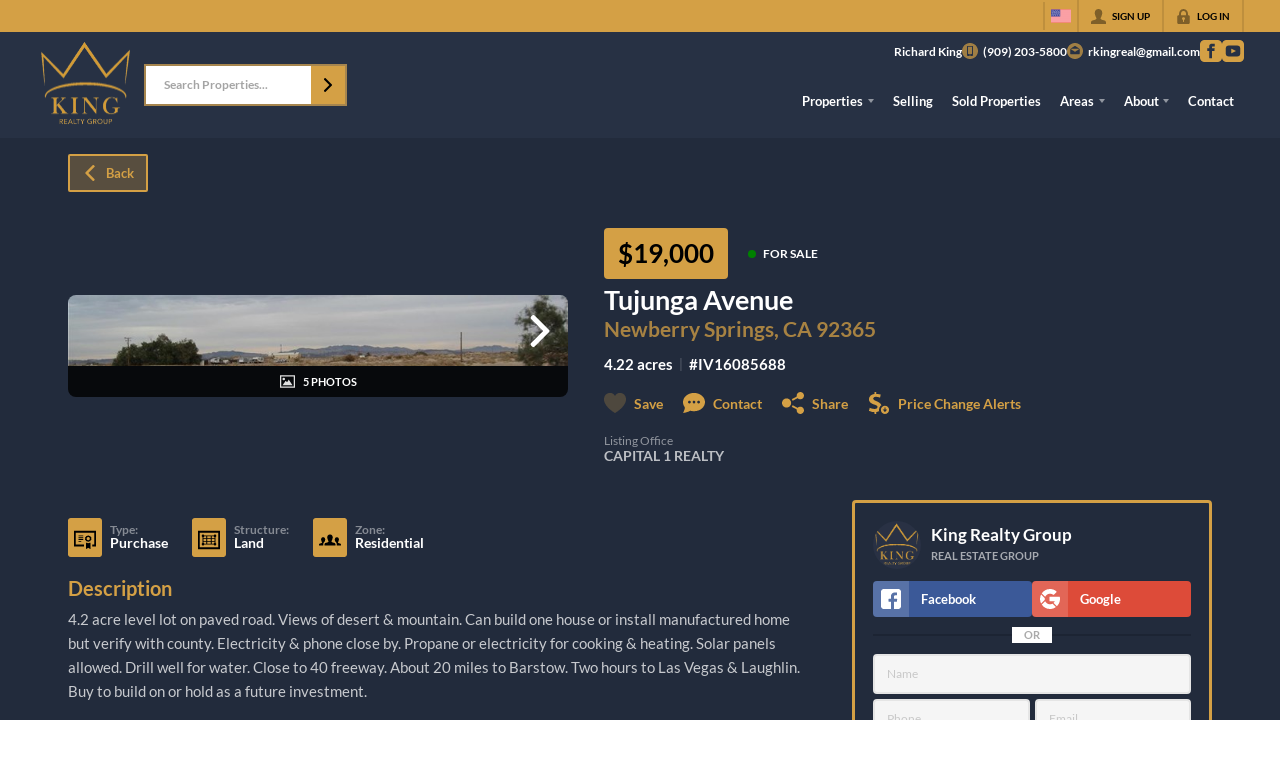

--- FILE ---
content_type: application/javascript
request_url: https://closehackstatic.com/_next/static/chunks/98738-a1ac7f2400f476f3.js
body_size: 87619
content:
"use strict";(self.webpackChunk_N_E=self.webpackChunk_N_E||[]).push([[98738],{2067:(e,t,n)=>{n.d(t,{A:()=>ex});var a=n(61975),i=n(87922),o=n(82732),s=n(45849),l=n(17389),r=n(22043),c=n(45377),d=n(80971),u=n(71450),_=n(95155),m=n(32530),p=n(12115),h=n(47650),f=n(30218),g=n(43646),y=n(79472),v=n(26488),b=n(85203),x=n.n(b),w=n(20063),k=n(81297),S=n.n(k),j=n(17),C=n(46010),A=n(59466),M=n(17330),L=n(81897),D=n(8278),z=n(21001),T=n.n(z),N=n(12772),I=n.n(N),F=n(58045),P=n(83112),R=n(72937),Y=n(42735),E=n(93407),q=n(46051),O=n(97642),W=n(97764),H=n(84273),B=n(14087),$=n(41715),G=n(79094),K=n(25436),U=n(71147),J=n(82844),V=n(47342),X=n(56579),Z=n(9226),Q=n(60685),ee=n(95704),et=(0,f.i7)(["0%,100%{transform:scale(1);opacity:1;}50%{transform:scale(1.1);opacity:0.85;}"]),en=(0,f.i7)(["0%,100%{transform:scale(1);opacity:1;}50%{transform:scale(1.15);opacity:0.8;}"]);(0,f.i7)(["0%,100%{transform:scale(1);opacity:1;}50%{transform:scale(1.2);opacity:0.75;}"]);var ea=(0,f.i7)(["0%{background-color:#ff6b6b;}14%{background-color:#feca57;}28%{background-color:#48dbfb;}42%{background-color:#ff9ff3;}57%{background-color:#54a0ff;}71%{background-color:#00d2d3;}85%{background-color:#ffa502;}100%{background-color:#ff6b6b;}"]),ei=f.Ay.div.withConfig({componentId:"sc-2f761a6-0"})(["display:flex;flex-direction:column;align-items:center;gap:2px;.task_urgency_icon_wrapper{display:inline-flex;align-items:center;justify-content:center;height:24px;width:24px;&.alert1 i[data-mask-icon]{animation:"," 5s ease-in-out infinite;}&.alert2 i[data-mask-icon]{animation:"," 2s ease-in-out infinite;}&.alert3 i[data-mask-icon]{animation:"," 1s ease-in-out infinite;}}.task_urgency_arrows_container{display:grid;grid-template-columns:repeat(2,1fr);gap:1px;}.task_urgency_counter_arrow{padding:4px 4px;border-radius:2px;cursor:pointer;position:relative;i[data-mask-icon]{width:10px;height:10px;margin:0;opacity:0.4;}&.disabled{opacity:0.3;cursor:not-allowed;pointer-events:none;}&:not(.disabled):hover{background:#e6e6e6;i[data-mask-icon]{opacity:1;background-color:",";}}&:not(.disabled):active{background:#d9d9d9;}.modifier-label{position:absolute;top:-6px;right:-1px;font-size:7px;font-weight:700;color:#666;}}.task_urgency_counter_count{font-size:14px;font-weight:900;-webkit-font-smoothing:antialiased;line-height:14px;padding-right:7px;}"],et,en,ea,function(e){return e.theme.color_primary}),eo=function(e){var t,n,a=e.auth,i=e.dispatch,l=e.mlses,r=e.filters,d=e.itemsOptions,u=e.styling,p=e.offices,h=(e.makeContextualHref,e.returnHref,e.clientStatuses),f=e.listingSchemas,g=e.router,y=e.website,v=e.handleUrgencyUpdate;return e.items,{TEMPLATE_REUSABLE:{columnsPresets:[{name:"Default Columns",default:1,columns:["address"]}],availableColumns:[{title:"Address",name:"address",name_sort:"address",sortable:!0}],render:function(e){return(0,o._)({},e)}},website_pages:{columnsPresets:[{name:"Default Columns",default:1,columns:["identity","seo_title","seo_description","scope","date_updated","options"]},{name:"SEO Columns",columns:["identity","scope","seo_title","seo_description","seo_h1","meta_other","date_updated","options"]}],availableColumns:[{title:"Name ",name:"identity",type:"stack",name_sort:"name",sortable:!0},{title:"Name",name:"name",sortable:!0},{title:"Permalink",name:"permalink",sortable:!0,nowrap:!0},{title:"Meta Title",name:"seo_title",type:"stack",sortable:!0},{title:"Meta Desc",name:"seo_description",type:"stack",sortable:!0},{title:"Other Meta",name:"meta_other",type:"stack",nowrap:!0,sortable:!1},{title:"H1",name:"seo_h1",type:"stack",sortable:!0}].concat((0,c._)((null==a||null==(t=a.login)?void 0:t.mode)=="admin"?[{title:"Scope",name:"scope",type:"stack"}]:[]),[{title:"Created",name:"date_created",type:"datetime",sortable:!0,nowrap:!0},{title:"Updated",name:"date_updated",type:"datetime",sortable:!0,nowrap:!0},{name:"options",type:"options"}]),render:function(e,t,n){var a,i,l,r,m,p,h,f,g,v,b,x,w,k,S,j,A,M,L,D,z,T,N,I,R,Y,E,q,O,W,H,B,$,G=function(e){if(!e)return e;var t=e;return y&&(t=t.replace(/\{website_(\w+)\}/g,function(e,t){return y.info&&void 0!==y.info[t]?y.info[t]||"":void 0!==y[t]?y[t]||"":e})),t=t.replace(/\{(\w+)_(\w+)\}/g,function(e,t,n){return"website"===t?e:F.r[t]&&void 0!==F.r[t][n]?F.r[t][n]||"":e})},K=G(e.website_page_meta_seo_title||e.seo_title||e.name),U=e.website_page_meta_seo_h1||e.seo_h1||null,J=Array.isArray(U)?U:U?[U]:[],V=J.length>0?G(J[0]):null,X=G(e.website_page_meta_seo_description||e.seo_description),Z=[null==y?void 0:y.id].concat((0,c._)((null==u?void 0:u.website_ids_fallback)?u.website_ids_fallback.split(",").map(function(e){return parseInt(e.trim())}):[])).filter(function(e){return null!=e}),Q=(null==n?void 0:n.data)||[],ee=e.website_id,et=Z.indexOf(parseInt(ee)),en=Q.some(function(t){if(t.id===e.id||t.permalink!==e.permalink)return!1;var n=Z.indexOf(parseInt(t.website_id));return -1!==n&&n<et});return(0,s._)((0,o._)({},e),{identity:{items:[{name:(0,_.jsx)(_.Fragment,{children:e.name})},{name:(0,_.jsx)("div",{style:{display:"flex",alignItems:"center",gap:"8px"},children:(0,_.jsx)("span",{style:{fontSize:"12px",color:"#aaa"},children:e.permalink})})}].concat((0,c._)(en?[{name:(0,_.jsx)("span",{style:{fontSize:"11px",color:"#ef4444",fontWeight:500},children:"Scope Overridden"})}]:[]))},seo_title:{items:[{name:(i=K?K.length>=P.Af&&K.length<=P.iv?"Valid":K.length<P.Af?"".concat(K.length,"/").concat(P.Af," chars"):"".concat(K.length,"/").concat(P.iv," chars"):"No Meta Title",l=K&&K.length>=P.Af&&K.length<=P.iv?"green":"red",r=(null==n||null==(a=n.keywords)?void 0:a.data)||[],m=(null==K?void 0:K.toLowerCase())||"",h=(p=r.filter(function(e){return m.includes(e.name.toLowerCase())})).length>0,f=r.length>0&&K,g=K&&"red"!==l?"status-valid":"status-invalid",(0,_.jsxs)("ul",{className:"swift_table_cell_statusrow",children:[(0,_.jsxs)("li",{className:g,children:[(0,_.jsx)(C.A,{i:"status-valid"==g?"check":"x",color:"status-valid"==g?"green":"red"}),i]}),f&&(0,_.jsxs)("li",{className:h?"status-valid":"status-invalid",children:[(0,_.jsx)(C.A,{i:h?"check":"x",color:h?"green":"red"}),p.length>0?"".concat(p.length," keyword").concat(p.length>1?"s":""):"No keywords"]})]}))}].concat((0,c._)(K?[{name:K,className:"swift_table_cell_text text-title"}]:[]))},seo_description:{items:[{name:(b=X?X.length>=P.GA&&X.length<=P.oo?"Valid":X.length<P.GA?"".concat(X.length,"/").concat(P.GA," chars"):"".concat(X.length,"/").concat(P.oo," chars"):"No Meta Description",x=X&&X.length>=P.GA&&X.length<=P.oo?"green":"red",w=(null==n||null==(v=n.keywords)?void 0:v.data)||[],k=(null==X?void 0:X.toLowerCase())||"",j=(S=w.filter(function(e){return k.includes(e.name.toLowerCase())})).length>0,A=w.length>0&&X,M=X&&"red"!==x?"status-valid":"status-invalid",(0,_.jsxs)("ul",{className:"swift_table_cell_statusrow",children:[(0,_.jsxs)("li",{className:M,children:[(0,_.jsx)(C.A,{i:"status-valid"==M?"check":"x",color:"status-valid"==M?"green":"red"}),b]}),A&&(0,_.jsxs)("li",{className:j?"status-valid":"status-invalid",children:[(0,_.jsx)(C.A,{i:j?"check":"x",color:j?"green":"red"}),S.length>0?"".concat(S.length," keyword").concat(S.length>1?"s":""):"No keywords"]})]}))}].concat((0,c._)(X?[{name:X,className:"swift_table_cell_text text-description"}]:[]))},seo_h1:{items:(0,c._)(J.map(function(e,t){return{name:G(e),className:"swift_table_cell_text text-h1"}})).concat([{name:(D=(null==n||null==(L=n.keywords)?void 0:L.data)||[],z=(null==V?void 0:V.toLowerCase())||"",N=(T=D.filter(function(e){return z.includes(e.name.toLowerCase())})).length>0,I=D.length>0&&V,R=V&&V.length>=P.tN&&V.length<=P.Zy,Y=1==e.seo_h1_count,E=V?V.length>=P.tN&&V.length<=P.Zy?"Valid":V.length<P.tN?"".concat(V.length,"/").concat(P.tN," chars"):"".concat(V.length,"/").concat(P.Zy," chars"):"No H1",q=V&&(R&&Y&&N||R)?"green":"red",O=1!=e.seo_h1_count,W=null==e.seo_h1_count?"":e.seo_h1_count>1?"".concat(e.seo_h1_count," H1s"):"",H=1==e.seo_h1_count?"green":null==e.seo_h1_count?"gray":"red",(0,_.jsxs)("ul",{className:"swift_table_cell_statusrow",children:[(0,_.jsxs)("li",{className:"green"===q?"status-valid":"status-invalid",children:[(0,_.jsx)(C.A,{i:"green"===q?"check":"x",color:q}),E]}),W&&O&&(0,_.jsxs)("li",{className:"green"===H?"status-valid":"gray"===H?"status-neutral":"status-invalid",children:[(0,_.jsx)(C.A,{i:"green"===H?"check":"gray"===H?"minus":"x",color:H}),W]}),I&&(0,_.jsxs)("li",{className:N?"status-valid":"status-invalid",children:[(0,_.jsx)(C.A,{i:N?"check":"x",color:N?"green":"red"}),T.length>0?"".concat(T.length," keyword").concat(T.length>1?"s":""):"No keywords"]})]}))}])},meta_other:{items:(0,c._)(e.website_page_meta_seo_canonical||e.seo_canonical?[{name:(0,_.jsxs)("div",{style:{display:"flex",alignItems:"center",gap:"4px"},children:[(0,_.jsx)("span",{style:{opacity:.5},children:"Canonical: "}),e.website_page_meta_seo_canonical||e.seo_canonical]}),style:{fontSize:"12px"}}]:[]).concat((0,c._)(e.website_page_meta_seo_priority||e.seo_priority?[{name:(0,_.jsxs)("div",{style:{display:"flex",alignItems:"center",gap:"4px"},children:[(0,_.jsx)("span",{style:{opacity:.5},children:"Prio: "}),e.website_page_meta_seo_priority||e.seo_priority]}),style:{fontSize:"12px"}}]:[]),(0,c._)(e.website_page_meta_seo_image||e.seo_image?[{name:(0,_.jsxs)("div",{style:{display:"flex",alignItems:"center",gap:"4px"},children:[(0,_.jsx)("span",{style:{opacity:.5},children:"Image: "}),(0,_.jsx)(C.A,{i:"check"})]}),style:{fontSize:"12px"}}]:[]))},scope:{items:[{name:(0,_.jsxs)(_.Fragment,{children:[(0,_.jsx)("ul",{className:"swift_table_cell_statusrow",children:String(e.website_id)==String(null==y?void 0:y.id)?(0,_.jsxs)("li",{className:"status-valid",children:[(0,_.jsx)(C.A,{i:"check",color:"green"}),"Self"]}):(0,_.jsxs)("li",{className:"status-neutral",children:[(0,_.jsx)(C.A,{i:"inheritance",color:"gray"}),"Website: ",e.website_name]})}),String(e.website_id)!==String(null==y?void 0:y.id)&&e.website_page_meta_id&&(0,_.jsx)("ul",{className:"swift_table_cell_statusrow",children:(0,_.jsxs)("li",{className:"status-valid",children:[(0,_.jsx)(C.A,{i:"pencil",color:"green"}),"Meta Overrides"]})})]})}]},options:[{icon:"eye",name:"View Page",onClick:function(){window.open(e.permalink,"_blank").focus()}}].concat((0,c._)((B=String(e.website_id)!==String(null==y?void 0:y.id),$=e.website_page_meta_seo_title||e.website_page_meta_seo_description||e.website_page_meta_seo_h1||e.website_page_meta_seo_image||e.website_page_meta_seo_canonical||e.website_page_meta_seo_priority,B&&$&&e.website_page_meta_id?[{icon:"trash",name:"Clear Meta Overrides",onClick:function(){(null==d?void 0:d.handleClearMetaOverrides)&&d.handleClearMetaOverrides(e)}}]:[])),[{icon:"trash",name:"Delete Page",onClick:function(){}}]),config:{inactive:e.active?+!!en:1,fields:{seo_title:{onClick:function(){(null==d?void 0:d.handleSeoModalOpen)&&d.handleSeoModalOpen(e)}},seo_description:{onClick:function(){(null==d?void 0:d.handleSeoModalOpen)&&d.handleSeoModalOpen(e)}},seo_h1:{onClick:function(){(null==d?void 0:d.handleSeoModalOpen)&&d.handleSeoModalOpen(e)}},meta_other:{onClick:function(){(null==d?void 0:d.handleSeoModalOpen)&&d.handleSeoModalOpen(e)}}}}})}},article_tags:{columnsPresets:[{name:"Default Columns",default:1,columns:["name","permalink","article_count","date_created","view","options"]}],availableColumns:[{title:"Name",name:"name",sortable:!0},{title:"Permalink",name:"permalink",sortable:!0},{title:"Articles",name:"article_count",sortable:!0},{title:"Created",name:"date_created",type:"date",sortable:!0},{name:"view",type:"icon",icon:"eye",title:"View"},{title:"options",name:"options",type:"options"}],render:function(e){return(0,s._)((0,o._)({},e),{view:{icon:"eye"},config:{fields:{view:{onClick:function(t,n){n.stopPropagation(),window.open("/article-tags/"+e.permalink,"_blank")}}}},handleClick:function(){i((0,A.Dj)({modal:{type:"article_tag_update",articleTag:e}}))}})}},mls_resources:{columnsPresets:[{name:"Default Columns",default:1,columns:["identity","type","time_synced","current_sync","job_time_offset","photos_time_synced","current_photo_sync","lookups","active","doctor","local_count","fields_count","mappings_count","queue_counts"]},{name:"Doctor Limits",columns:["identity","type","time_synced","max_limit","max_offset","max_get_object","max_replication_limit","max_replication_offset","local_count","fields_count","batch_limit"]}],availableColumns:[{title:"Name",name:"identity",type:"stack",nowrap:!0},{title:"Name",name:"name",nowrap:!0},{title:"Type",name:"resource_type",nowrap:!0},{title:"Synced",name:"time_synced",type:"stack",nowrap:!0},{title:"Next Sync",name:"current_sync",type:"stack",nowrap:!0},{title:"Lookups",name:"lookups",type:"stack",nowrap:!0},{title:"Active",name:"active",type:"icon",nowrap:!0},{title:"Doctor",name:"doctor",type:"stack",nowrap:!0},{title:"Description",name:"resource_description",nowrap:!0},{title:"Local Count",name:"local_count",nowrap:!0},{title:"Fields",name:"fields_count",nowrap:!0},{title:"Mappings",name:"mappings_count"},{title:"Queue",name:"queue_counts",type:"stack"},{title:"Max Limit",name:"max_limit",nowrap:!0},{title:"Max Offset",name:"max_offset",nowrap:!0},{title:"Max Get Object",name:"max_get_object",nowrap:!0},{title:"Max Replication Limit",name:"max_replication_limit",nowrap:!0},{title:"Max Replication Offset",name:"max_replication_offset",nowrap:!0},{title:"Local Count",name:"local_count",nowrap:!0},{title:"Fields Count",name:"fields_count",nowrap:!0},{title:"Batch Limit",name:"batch_limit",nowrap:!0}],render:function(e){return(0,s._)((0,o._)({},e),{lookups:{items:e.lookups?e.lookups.map(function(e){return{name:e.name+": "+e.field,style:{fontSize:"12px",lineHeight:"14px"}}}):[]},doctor:{items:(0,c._)(e.max_limit?[{name:"Max Limit: "+e.max_limit,style:{fontSize:"11px"}}]:[]).concat((0,c._)(e.max_offset?[{name:"Max Offset: "+e.max_offset,style:{fontSize:"11px"}}]:[]),(0,c._)(e.max_get_object?[{name:"Max Get Object: "+e.max_get_object,style:{fontSize:"11px"}}]:[]),(0,c._)(e.max_replication_limit?[{name:"Max Replication Limit: "+e.max_replication_limit,style:{fontSize:"11px"}}]:[]),(0,c._)(e.max_replication_offset?[{name:"Max Replication Offset: "+e.max_replication_offset,style:{fontSize:"11px"}}]:[]))},identity:{items:[{name:e.name}].concat((0,c._)(e.description&&e.description!=e.name?[{name:e.description}]:[]),(0,c._)(e.resource_description&&e.resource_description!=e.name?[{name:e.resource_description,style:{fontSize:"12px"}}]:[]))},current_sync:{items:(0,c._)(e.time_synced||e.job_time_end?[{name:(e.time_synced?T()(e.time_synced).format("MM/DD/YYYY h:mmA"):"Never")+" -> "+(e.job_time_end?T()(e.job_time_end).format("MM/DD/YYYY h:mmA"):"Now"),style:e.current_sync?{color:"green"}:null}].concat((0,c._)(e.job_time_offset?[{name:e.job_time_offset+(e.job_time_total?"/"+e.job_time_total:"")+" done",style:{color:"green",fontWeight:600}}]:[])):[]).concat((0,c._)(e.photos_time_synced||e.photos_job_time_end?[{name:"---",style:{fontSize:"6px"}},{name:"Photos: "+(e.photos_time_synced?T()(e.photos_time_synced).format("MM/DD/YYYY h:mmA"):"Never")+" -> "+(e.photos_job_time_end?T()(e.photos_job_time_end).format("MM/DD/YYYY h:mmA"):"Now"),style:e.current_photo_sync?{color:"green"}:null}].concat((0,c._)(e.photos_job_time_offset?[{name:e.photos_job_time_offset+(e.photos_job_time_total?"/"+e.photos_job_time_total:"")+" done",style:{color:"green",fontWeight:600}}]:[])):[]))},time_synced:e.time_synced&&{items:[{name:T()(e.time_synced).format("MM/DD/YYYY h:mmA"),style:e.time_synced_seconds>3600?{color:"red",fontWeight:600}:null},{name:T()(e.time_synced).fromNow()}].concat((0,c._)(e.photos_time_synced?[{name:"---",style:{fontSize:"6px"}},{name:"Photos: "+T()(e.photos_time_synced).format("MM/DD/YYYY h:mmA"),style:e.photos_time_synced_seconds>3600?{fontWeight:600}:null},{name:T()(e.photos_time_synced).fromNow()}]:[]))},job_time_end:e.job_time_end&&{items:[{name:T()(e.job_time_end).format("MM/DD/YYYY h:mmA"),style:e.job_time_end_seconds>3600?{color:"red",fontWeight:600}:null},{name:T()(e.job_time_end).fromNow()}]},current_photo_sync:{items:e.photos_time_synced||e.photos_job_time_end?(0,c._)(e.photos_job_time_offset?[{name:e.photos_job_time_offset+(e.photos_job_time_total?"/"+e.photos_job_time_total:"")+" done",style:{color:"green",fontWeight:600}}]:[]).concat([{name:(e.photos_time_synced?T()(e.photos_time_synced).format("MM/DD/YYYY h:mmA"):"Never")+" -> "+(e.photos_job_time_end?T()(e.photos_job_time_end).format("MM/DD/YYYY h:mmA"):"Now"),style:e.current_photo_sync?{color:"green"}:null}]):[]},photos_time_synced:e.photos_time_synced&&{items:[{name:T()(e.photos_time_synced).format("MM/DD/YYYY h:mmA"),style:e.photos_time_synced_seconds>3600?{color:"red",fontWeight:600}:null},{name:T()(e.photos_time_synced).fromNow()}]},photos_job_time_end:e.photos_job_time_end&&{items:[{name:T()(e.photos_job_time_end).format("MM/DD/YYYY h:mmA")},{name:T()(e.photos_job_time_end).fromNow()}]},queue_counts:{items:(0,c._)(e.mls_queue_batch_listing_count>0?[{name:(0,B.ZV)(e.mls_queue_batch_listing_count)+" batch listings",style:{whiteSpace:"nowrap",fontSize:"9.5px"}}]:[]).concat((0,c._)(e.mls_queue_batch_media_count>0?[{name:(0,B.ZV)(e.mls_queue_batch_media_count)+" batch media",style:{fontSize:"9.5px",whiteSpace:"nowrap"}}]:[]),(0,c._)(e.listings_prunable_count>0?[{name:(0,B.ZV)(e.listings_prunable_count)+" prunable listings",fontSize:"9.5px"}]:[]))},active:"1"==e.active?{icon:"check",color:"green"}:{icon:"x",color:"red"},local_count:e.local_count&&e.local_count.toLocaleString(),config:{inactive:"1"!=e.active}})}},listings:{columnsPresets:[{name:"Mapping Visibility",columns:["media_photo_url","identity","property_zone","property_type","property_status","property_structure","core_details"]},{name:"Agent Licenses",columns:["media_photo_url","identity","mls_full","mls_agent","mls_office","mls_buyer_agent","mls_buyer_office"]},{name:"Closed Stats",columns:["media_photo_url","identity","date_closed","cost_closed","sqft"]},{name:"Default Columns",default:1,columns:["media_photo_url","identity","property_status","mls_agents","mls_full","cost_raw","core_details","date_created"]}],availableColumns:[{title:"Photo",name:"media_photo_url",type:"media",featured:1},{title:"Address",title_columns:"Address/Status",name:"identity",type:"stack",name_sort:"address",sortable:!0,featured:1,full:!0},{title:"Address",name:"address_full",name_sort:"address",sortable:!0},{title:"Full Address",title_columns:"Full Address",name:"address",sortable:!0,featured:1},{title:"Details",title_columns:"Bed/Bath/SqFt/Acres",name:"core_details",nowrap:!0,type:"stack",featured:1},{title:"City",name:"city"},{title:"State",name:"state"},{title:"Zip",name:"zip"},{title:"Tags",name:"tags"},{title:"GPS",name:"gps_lat",type:"boolean"},{title:"MLS",name:"mls_acronym"},{title:"MLS ID",name:"mls_id"},{title:"MLS",title_columns:"MLS Name",name:"mls_full",type:"stack"},{title:"Outlier",name:"gps_mls_outlier",type:"boolean"},{title:"MLS",name:"mls"},{title:"Video",name:"media_id_video",type:"boolean"},{title:"Cinemagraph",name:"media_id_gif",type:"boolean"},{title:"Cost",name:"cost_raw",type:"dollar",sortable:!0},{title:"Beds",name:"beds"},{title:"Baths",name:"baths"},{title:"BedsBaths",name:"beds_baths",sortable:!0},{title:"SqFt",name:"sqft"},{title:"Acres",name:"acres"},{title:"Zone",name:"property_zone",sortable:!0},{title:"Type",name:"property_type",sortable:!0},{title:"Status",name:"property_status",sortable:!0},{title:"Structure",name:"property_structure",sortable:!0},{title:"Open House Date",name:"open_house_start_date",sortable:!0},{title:"Agent",name:"mls_agent_full"},{title:"Agents",name:"mls_agents",type:"stack"},{title:"Agent",name:"mls_agent"},{title:"Agent",title_columns:"Agent #",name:"mls_agent_lookup"},{title:"Office",name:"mls_office_full"},{title:"Office",title_columns:"Office Name",name:"mls_office"},{title:"Office",title_columns:"Office #",name:"mls_office_lookup"},{title:"Buyer",title_columns:"Buyer Agent",name:"mls_buyer_agent_full"},{title:"Buyer",title_columns:"Buyer Agent Name",name:"mls_buyer_agent"},{title:"Buyer",title_columns:"Buyer Agent #",name:"mls_buyer_agent_lookup"},{title:"Buyer Office",title_columns:"Buyer Office",name:"mls_buyer_office_full"},{title:"Buyer Office",title_columns:"Buyer Office Name",name:"mls_buyer_office"},{title:"Buyer Office",title_columns:"Buyer Office #",name:"mls_buyer_office_lookup"},{title:"Updated",name:"date_updated",type:"datetime",sortable:!0},{title:"Created",name:"date_created",type:"datetime",sortable:!0},{title:"Closed",name:"date_closed",type:"datetime",sortable:!0},{title:"Closed Cost",name:"cost_closed",type:"datetime",sortable:!0}],render:function(e){var t;return(0,s._)((0,o._)({},e),{identity:{items:[{name:e.address,style:{fontWeight:600}},{name:(0,_.jsx)(_.Fragment,{children:(0,_.jsxs)("div",{style:{display:"flex",alignItems:"center",fontSize:"0.9rem",opacity:.8},children:[e.city&&(0,_.jsxs)("span",{style:{marginRight:"3px"},children:[e.city,","]}),(0,_.jsx)("span",{style:{marginRight:"3px"},children:e.state}),(0,_.jsx)("span",{style:{marginRight:"3px"},children:e.zip})]})})},{name:(0,_.jsxs)("div",{style:{display:"flex",alignItems:"center"},children:[(0,_.jsx)(G.A,{color:f.property_status.filter(function(t){return""+t.id==""+e.property_status_id}).length>0&&f.property_status.filter(function(t){return""+t.id==""+e.property_status_id})[0].color?f.property_status.filter(function(t){return""+t.id==""+e.property_status_id})[0].color:"red"}),(0,_.jsx)("span",{children:e.property_status||"No Status"})]})}]},mls_acronym:e.mls_id&&l.filter(function(t){return String(t.id)==String(e.mls_id)}).length>0?l.filter(function(t){return t.id==e.mls_id})[0].acronym:e.mls_id,mls_full:{items:(0,c._)(e.mls_id?[{name:e.mls_id&&l.filter(function(t){return String(t.id)==String(e.mls_id)}).length>0?l.filter(function(t){return t.id==e.mls_id})[0].acronym:"MLS #"+e.mls_id}]:[]).concat((0,c._)(e.mls?[{name:e.mls}]:[{name:"Pocket Listing"}]))},mls_agents:{items:[{name:e.mls_agent}].concat((0,c._)(e.mls_buyer_agent?[{name:e.mls_buyer_agent}]:[]))},core_details:{items:(t=[],e.beds&&t.push({name:e.beds+" beds",style:{fontSize:"10px",lineHeight:"12px"}}),e.baths&&t.push({name:e.baths+" baths",style:{fontSize:"10px",lineHeight:"12px"}}),e.sqft&&t.push({name:e.sqft.toLocaleString()+" sqft",style:{fontSize:"10px",lineHeight:"12px"}}),e.acres&&t.push({name:e.acres+" acres",style:{fontSize:"10px",lineHeight:"12px"}}),t.length>0?t:[{name:"-"}])},mls_agent_full:e.mls_agent+" (#"+e.mls_agent_lookup+")",mls_office_full:e.mls_office+" (#"+e.mls_office_lookup+")",mls_buyer_agent_full:e.mls_buyer_agent+" (#"+e.mls_buyer_agent_lookup+")",mls_buyer_office_full:e.mls_buyer_office+" (#"+e.mls_buyer_office_lookup+")",beds_baths:(e.beds||0)+"br, "+(e.baths||0)+"ba",property_zone:e.property_zone?{name:e.property_zone}:{name:"None",style:{color:"red",fontWeight:600}},property_type:e.property_type?{name:e.property_type}:{name:"None",style:{color:"red",fontWeight:600}},property_status:e.property_status?{name:e.property_status,style:{color:f.property_status.filter(function(t){return""+t.id==""+e.property_status_id}).length>0&&f.property_status.filter(function(t){return""+t.id==""+e.property_status_id})[0].color?f.property_status.filter(function(t){return""+t.id==""+e.property_status_id})[0].color:"red",fontWeight:600}}:{name:"None",style:{color:"red",fontWeight:600}},property_structure:e.property_structure?{name:e.property_structure}:{name:"None",style:{color:"red",fontWeight:600}},config:{inactive:!e.active}})}},mls:{columnsPresets:[{name:"Default Columns",default:1,columns:["acronym","date_class_oldest_synced","status","mls_platform_name","data_counts","queue_counts","costs","salesforce","field_health"]},{name:"RETS Connection",columns:["acronym","date_class_oldest_synced","status","mls_platform_name","rets_connection","rets_other"]},{name:"WebAPI Connection",columns:["acronym","date_class_oldest_synced","status","mls_platform_name","webapi_connection","webapi_other"]}],availableColumns:[{title:"Name",name:"acronym",type:"stack",sortable:!0,featured:1},{title:"Synced",name:"date_class_oldest_synced",type:"recent_short",sortable:!0,featured:1},{title:"Status",name:"status",sortable:!0,featured:1},{title:"Platform",name:"mls_platform_name",type:"stack",sortable:!0,featured:1},{title:"Queue",name:"queue_counts",type:"stack",featured:1},{title:"SF",name:"salesforce",type:"boolean",sortable:!0},{title:"Cost",name:"costs",type:"stack",sortable:!0},{title:"Listings",name:"listing_count",sortable:!0},{title:"Websites",name:"websites_count",type:"stack",sortable:!0,featured:1},{title:"Articles",name:"article_count",sortable:!0},{title:"Data",name:"data_counts",type:"stack",sortable:!0},{title:"Originating Key",name:"rets_originating_key",sortable:!0},{title:"RETS",title_columns:"RETS Connection",name:"rets_connection",type:"stack",sortable:!0},{title:"RETS Config",name:"rets_other",type:"stack",sortable:!0},{title:"WebAPI",title_columns:"WebAPI Connection",name:"webapi_connection",type:"stack",sortable:!0},{title:"WebAPI Config",title_columns:"WebAPI Config",name:"webapi_other",type:"stack",sortable:!0},{title:"Time Offset",name:"time_offset",sortable:!0},{title:"Time Zone",name:"time_zone",sortable:!0},{title:"Search Limit",name:"search_limit",sortable:!0},{title:"Batch Limit",name:"batch_limit",sortable:!0},{title:"Date Summary",name:"date_summary",type:"recent",sortable:!0},{title:"Legal Notices Footer",name:"legal_notices_footer",type:"boolean",sortable:!0},{title:"Scan Enabled",name:"scan_enabled",type:"boolean",sortable:!0},{title:"Logs Enabled",name:"logs_enabled",type:"boolean",sortable:!0},{title:"Summary",name:"field_health",type:"stack",sortable:!1,featured:1}],render:function(e){return(0,s._)((0,o._)({},e),{acronym:{items:[{name:e.acronym,style:{fontWeight:600}},{name:e.name,style:{fontSize:"9px",opacity:.5,whiteSpace:"nowrap",maxWidth:"120px",overflow:"hidden",textOverflow:"ellipsis"}},{name:e.city?e.city+", "+e.state:null,style:{fontSize:"9px",opacity:.5,whiteSpace:"nowrap"}}].concat((0,c._)("1"==e.logs_enabled?[{name:(0,_.jsxs)("span",{style:{display:"flex",alignItems:"center",gap:"2px"},children:[(0,_.jsx)(C.A,{i:"dollar_sign",width:"12px",color:"red"}),(0,_.jsx)("span",{style:{fontSize:"10px"},children:"Logs Enabled"})]}),style:{fontWeight:400,color:"red",fontSize:"10px"}}]:[]))},costs:{items:(0,c._)(e.cost_monthly?[{name:"$"+e.cost_monthly.replace(".00","")+"/mo",style:{fontSize:"11px"}}]:[]).concat((0,c._)(e.cost_quarterly?[{name:"$"+e.cost_quarterly.replace(".00","")+"/qtr",style:{fontSize:"11px"}}]:[]),(0,c._)(e.cost_yearly?[{name:"$"+e.cost_yearly.replace(".00","")+"/yr",style:{fontSize:"11px"}}]:[]),(0,c._)(e.cost_agent_monthly?[{name:"$"+e.cost_agent_monthly.replace(".00","")+"/mo/agent",style:{fontSize:"11px"}}]:[]),(0,c._)(e.cost_agent_quarterly?[{name:"$"+e.cost_agent_quarterly.replace(".00","")+"/qtr/agent",style:{fontSize:"11px"}}]:[]),(0,c._)(e.cost_agent_yearly?[{name:"$"+e.cost_agent_yearly.replace(".00","")+"/yr/agent",style:{fontSize:"11px"}}]:[]),(0,c._)(e.cost_notes?[{name:e.cost_notes,style:{fontSize:"11px"}}]:[]),(0,c._)(e.pricing_note?[{name:(0,B.PM)(e.pricing_note),style:{fontSize:"11px"}}]:[]),(0,c._)(1==e.cost_prohibitive?[{name:"Cost Prohibitive",style:{color:"red",fontSize:"11px"}}]:[]))},mls_platform_name:{items:[{name:e.mls_platform_name,style:{fontSize:"12px",fontWeight:600}},{name:"rets"==e.type?"RETS":"web-api"==e.type?"Web-API":null,style:{fontSize:"11px"}}]},queue_counts:{items:(0,c._)(e.mls_queue_batch_listing_count>0?[{name:(0,B.ZV)(e.mls_queue_batch_listing_count)+" listings",style:{fontSize:"11px",whiteSpace:"nowrap"}}]:[]).concat((0,c._)(e.mls_queue_batch_media_count>0?[{name:(0,B.ZV)(e.mls_queue_batch_media_count)+" media",style:{fontSize:"11px",whiteSpace:"nowrap"}}]:[]),(0,c._)(e.listings_prunable_count>0?[{name:(0,B.ZV)(e.listings_prunable_count)+" prunable",style:{fontSize:"11px",whiteSpace:"nowrap"}}]:[]))},date_class_oldest_synced:{name:e.date_class_oldest_synced?e.date_class_oldest_synced:null,style:!e.date_class_oldest_synced_seconds||e.date_class_oldest_synced_seconds>3600?{color:"red",fontWeight:600}:null},status:{name:e.status&&K.u4.filter(function(t){return t.value==e.status}).length>0?K.u4.filter(function(t){return t.value==e.status})[0].name:null,style:{fontWeight:600,color:e.status&&K.u4.filter(function(t){return t.value==e.status}).length>0?K.u4.filter(function(t){return t.value==e.status})[0].color:null}},websites_count:{items:[{name:e.websites_count||"NO WEBSITES",style:{color:e.websites_count?void 0:"red",fontWeight:e.websites_count?void 0:600,fontSize:"12px",whiteSpace:"nowrap"}}].concat((0,c._)(e.websites_count?[]:[{name:"(Wasting money?)",style:{color:"red",fontWeight:600,fontSize:"11px",whiteSpace:"nowrap"}}]))},data_counts:{items:[{name:"".concat((0,B.ZV)(e.listing_count||0)," listings"),style:{fontSize:"11px",whiteSpace:"nowrap",color:e.listing_count?void 0:"red"}},{name:"".concat((0,B.ZV)(e.websites_count||0)," websites"),style:{fontSize:"11px",whiteSpace:"nowrap",color:e.websites_count?void 0:"red"}},{name:"".concat((0,B.ZV)(e.article_count||0)," articles"),style:{fontSize:"11px",whiteSpace:"nowrap",color:e.article_count?void 0:"red"}}]},location:e.city?e.city+", "+e.state:null,field_health:{items:(0,c._)(e.field_health_core?[{name:e.field_health_core+" Core",style:{fontSize:"11px",fontWeight:600,color:"5/5"===e.field_health_core?"green":"red"}}]:[]).concat((0,c._)(e.field_health_complex?[{name:e.field_health_complex+" Complex",style:{fontSize:"10px",color:"6/6"===e.field_health_complex?"green":"red"}}]:[]),(0,c._)(e.field_health_simple?[{name:e.field_health_simple+" Simple",style:{fontSize:"10px",color:"16/16"===e.field_health_simple?"green":"red"}}]:[]))},config:{inactive:+!e.active},rets_connection:{items:"web-api"===e.type?[{name:"N/A",style:{fontSize:"9.5px",opacity:.5}}]:(0,c._)(e.rets_url?[{name:"URL: "+e.rets_url,style:{fontSize:"9.5px"}}]:[]).concat((0,c._)(e.rets_login?[{name:"Login: "+e.rets_login,style:{fontSize:"9.5px"}}]:[]),(0,c._)(e.rets_password?[{name:"Password: "+e.rets_password,style:{fontSize:"9.5px"}}]:[]))},rets_other:{items:"web-api"===e.type?[{name:"N/A",style:{fontSize:"9.5px",opacity:.5}}]:(0,c._)(e.rets_originating_key?[{name:"Originating Key: "+e.rets_originating_key,style:{fontSize:"9.5px"}}]:[]).concat((0,c._)(e.rets_version?[{name:"Version: "+e.rets_version,style:{fontSize:"9.5px"}}]:[]),(0,c._)(e.rets_metadata_format?[{name:"Metadata Format: "+e.rets_metadata_format,style:{fontSize:"9.5px"}}]:[]),(0,c._)(e.rets_search_method?[{name:"Search Method: "+e.rets_search_method,style:{fontSize:"9.5px"}}]:[]))},webapi_connection:{items:"rets"===e.type?[{name:"N/A",style:{fontSize:"9.5px",opacity:.5}}]:(0,c._)(e.web_api_url?[{name:"URL: "+e.web_api_url,style:{fontSize:"9.5px"}}]:[]).concat((0,c._)(e.web_api_token_url?[{name:"Token URL: "+e.web_api_token_url,style:{fontSize:"9.5px"}}]:[]),(0,c._)(e.web_api_token?[{name:"Token: "+e.web_api_token,style:{fontSize:"9.5px"}}]:[]),(0,c._)(e.web_api_client_id?[{name:"Client ID: "+e.web_api_client_id,style:{fontSize:"9.5px"}}]:[]),(0,c._)(e.web_api_client_secret?[{name:"Client Secret: "+e.web_api_client_secret,style:{fontSize:"9.5px"}}]:[]),(0,c._)(e.web_api_auth_url?[{name:"Auth URL: "+e.web_api_auth_url,style:{fontSize:"9.5px"}}]:[]),(0,c._)(e.web_api_auth_username?[{name:"Auth Username: "+e.web_api_auth_username,style:{fontSize:"9.5px"}}]:[]),(0,c._)(e.web_api_auth_password?[{name:"Auth Password: "+e.web_api_auth_password,style:{fontSize:"9.5px"}}]:[]),(0,c._)(e.web_api_audit_url?[{name:"Audit URL: "+e.web_api_audit_url,style:{fontSize:"9.5px"}}]:[]))},webapi_auth:{items:[]},webapi_other:{items:"rets"===e.type?[{name:"N/A",style:{fontSize:"9.5px",opacity:.5}}]:(0,c._)(e.rets_originating_key?[{name:"Originating Key: "+e.rets_originating_key,style:{fontSize:"9.5px"}}]:[]).concat((0,c._)(e.web_api_token_temp_enabled?[{name:"Temp Token Enabled: "+e.web_api_token_temp_enabled,style:{fontSize:"9.5px"}}]:[]),(0,c._)(e.web_api_token_temp?[{name:"Temp Token: "+e.web_api_token_temp,style:{fontSize:"9.5px"}}]:[]),(0,c._)(e.web_api_token_temp_data?[{name:"Temp Token Data: "+e.web_api_token_temp_data,style:{fontSize:"9.5px"}}]:[]),(0,c._)(e.web_api_token_temp_date?[{name:"Temp Token Date: "+e.web_api_token_temp_date,style:{fontSize:"9.5px"}}]:[]),(0,c._)(e.web_api_replication_type?[{name:"Replication Type: "+e.web_api_replication_type,style:{fontSize:"9.5px"}}]:[]),(0,c._)(e.web_api_replication_nextlink?[{name:"Replication NextLink: Yes",style:{fontSize:"9.5px"}}]:[]))}})}},integration:{columnsPresets:[{name:"Default Columns",default:1,columns:["agent_name","type","status","channel_name","token","date_created","date_reminded","options"]}],availableColumns:[{title:"Agent",name:"agent_name",nowrap:!0},{title:"Type",name:"type",nowrap:!0},{title:"Status",name:"status",nowrap:!0},{title:"Channel",name:"channel_name",nowrap:!0,full:!0},{title:"Token",name:"token",nowrap:!0,full:!0},{title:"Created",name:"date_created",type:"datetime",nowrap:!0,sortable:!0},{title:"Reminded",name:"date_reminded",type:"datetime",nowrap:!0,sortable:!0},{name:"options",type:"options"}],render:function(e){var t,n;return(0,s._)((0,o._)({},e),{type:{name:E.J.filter(function(t){return t.value==e.type}).length>0?E.J.filter(function(t){return t.value==e.type})[0].name:null!=(t=e.type)?t:"None"},status:{name:e.status&&E.y.filter(function(t){return t.value==e.status}).length>0?E.y.filter(function(t){return t.value==e.status})[0].name:null!=(n=e.status)?n:"None",style:{fontWeight:800,color:e.status&&E.y.filter(function(t){return t.value==e.status}).length>0?E.y.filter(function(t){return t.value==e.status})[0].color:"#999999"}},message:null,channel_name:{name:e.channel_name?e.channel_name:"No Name",style:{color:e.channel_name||e.token?null:"#999999",fontStyle:e.channel_name||e.token?null:"italic"}},token:e.token?e.token.substr(0,10)+"...":null,handleClick:function(){i((0,A.Dj)({modal:{type:"integration_update",integration:e}}))},options:(0,c._)(e.id?[{name:"Send Message Template to Fix",icon:"email",onClick:function(){i((0,A.Dj)({modal:{type:"integration_remind",integration:e}}))}},{name:"Re-Authenticate",icon:"refresh",onClick:function(){console.log("SwiftIntegrationsList - handleClick running",e);var t=window.location.href;t=encodeURIComponent(t);var n=(ee.env.API_URL?ee.env.API_URL:"https://api.closehack.com")+"/integrations/"+e.type+"-connect?login_id="+e.login_id+"&redirect="+t;console.log("SwiftIntegrationsList - handleClick newPage",n),window.location.href=n}},{name:"Remove",icon:"trash",onClick:function(){i((0,A.Dj)({modal:{type:"integration_delete",integration:e}}))}}]:[])})}},agent_agents:{columnsPresets:[{name:"Default Columns",default:1,columns:["identity","name","phone","email","office","date_last_login","clients_new","client_events_calls","client_events_meetings","client_events_emails_sent","client_events_alerts_sent","client_events_sms_sent","logins","client_events_count","notification_streams","phone_opt_in"]}],availableColumns:[{title:"Name",name:"identity",name_sort:"name",type:"stack",nowrap:!0,sortable:"true",full:!0},{title:"Name",name:"name",nowrap:!0,sortable:"true"},{title:"Phone",name:"phone",whiteSpace:"nowrap",sortable:"true"},{title:"Email",name:"email",whiteSpace:"nowrap",sortable:"true"},{title:"Office",name:"office",nowrap:!0,sortable:"true",type:"stack"},{title:"Last Login",name:"date_last_login",type:"datetime",sortable:"true",nowrap:!0},{title:"New Clients",name:"clients_new",sortable:"true",type:"stack",nowrap:!0},{title:"Calls",name:"client_events_calls",type:"stack",sortable:"true",nowrap:!0},{title:"Meetings",name:"client_events_meetings",type:"stack",sortable:"true",nowrap:!0},{title:"Emails",name:"client_events_emails_sent",type:"stack",sortable:"true",nowrap:!0},{title:"Alerts",name:"client_events_alerts_sent",type:"stack",sortable:"true",nowrap:!0},{title:"SMS",name:"client_events_sms_sent",type:"stack",sortable:"true",nowrap:!0},{title:"Login",name:"logins",type:"stack",sortable:"true",nowrap:!0},{title:"Events",name:"client_events_count",type:"stack",sortable:"true",nowrap:!0},{title:"Notifications",name:"notification_streams",type:"stack",nowrap:!0},{title:"SMS",name:"phone_opt_in",type:"boolean",tooltip:{name:"SMS Opt-In",content:(0,_.jsx)("p",{children:"Whether the user is Opted-In to receive SMS notifications. You may set this for them by bulk action."})}}],render:function(e){return(0,s._)((0,o._)({},e),{identity:{items:[{name:e.name,style:{fontWeight:600}}].concat((0,c._)(e.phone?[{name:e.phone,style:{fontSize:"10px",opacity:.5}}]:[]),(0,c._)(e.email?[{name:e.email,style:{fontSize:"10px",opacity:.5}}]:[]),(0,c._)(e.office_ids&&(null==p?void 0:p.length)>0?[{name:e.office_ids.split(",").map(function(e){return p.filter(function(t){return t.id==e})[0].name}).join(", "),style:{fontSize:"10px",opacity:.5,maxWidth:"120px",overflow:"hidden",textOverflow:"ellipsis"}}]:[]))},logins:{items:(0,c._)(e.date_last_login?[{name:T()(e.date_last_login).fromNow()}]:[{name:"Never",style:{opacity:.4}}])},clients_new:{items:[{name:e.clients_new}]},client_events_calls:{items:[{name:e.client_events_calls}]},client_events_meetings:{items:[{name:e.client_events_meetings}]},client_events_emails_sent:{items:[{name:e.client_events_emails_sent}]},client_events_alerts_sent:{items:[{name:e.client_events_alerts_sent}]},client_events_sms_sent:{items:[{name:e.client_events_sms_sent}]},client_events_count:{items:[{name:e.client_events_count}]},office:{items:[e.office_ids&&(null==p?void 0:p.length)>0?{name:e.office_ids.split(",").map(function(e){return p.filter(function(t){return t.id==e})[0].name}).join(", ")}:{name:"None"}]},client_event_interactions:{items:e.client_event_interactions?[{name:e.client_event_interactions+" total"},{name:e.client_event_interactions_clients+" unique client"+("1"!=e.client_event_interactions_clients?"s":"")}]:[{name:"None",style:{opacity:.4}}]},notification_streams:{items:e.notification_streams?e.notification_streams.split(", ").map(function(e){var t,n,a;return null!=(a=null==(n=q.L.filter(function(t){return t.value==e}))||null==(t=n[0])?void 0:t.name)?a:e}).sort(function(e,t){return t.length-e.length}).map(function(e){return{name:e,style:{fontSize:"10px",opacity:.5}}}):[{name:"None",style:{opacity:.4}}]},phone_opt_in:"1"==e.phone_opt_in&&"0"==e.phone_opt_out,config:{fields:{client_events_calls:{onClick:function(){window.open("/agent/timeline?agent_ids="+e.id+"&client_event_type_ids=17,18,19","_blank")}},client_events_meetings:{onClick:function(){window.open("/agent/timeline?agent_ids="+e.id+"&client_event_type_ids=5,8","_blank")}},client_events_emails_sent:{onClick:function(){window.open("/agent/timeline?agent_ids="+e.id+"&client_event_type_ids=2,16,28,37","_blank")}},client_events_alerts_sent:{onClick:function(){window.open("/agent/timeline?agent_ids="+e.id+"&client_event_type_ids=39","_blank")}},client_events_sms_sent:{onClick:function(){window.open("/agent/timeline?agent_ids="+e.id+"&client_event_type_ids=3,9,10,29","_blank")}},client_events_count:{onClick:function(){window.open("/agent/timeline?agent_ids="+e.id,"_blank")}}}}})}},mls_jobs:{columnsPresets:[{name:"Default Columns",default:1,columns:["date_created","mlses","type","status","result","tasks","data_media","http","options"]}],availableColumns:[{title:"Date",name:"date_created",type:"datetime",sortable:!0},{title:"Type",name:"type",type:"stack",nowrap:!0,sortable:!0},{title:"MLS",name:"mlses",type:"stack",sortable:!0,nowrap:!0},{title:"Status",name:"status",type:"stack",nowrap:!0,sortable:!0},{title:"Result",name:"result",type:"stack"},{title:"Runtime",name:"runtime",name_sort:"runtime_seconds",nowrap:!0,sortable:!0},{title:"Tasks",name:"tasks",type:"stack",nowrap:!0},{title:"Data",name:"data_media",type:"stack",nowrap:!0},{title:"Data",name:"data",nowrap:!0},{title:"Media",name:"media",nowrap:!0},{title:"Requests",name:"http",type:"stack",nowrap:!0},{title:"Options",name:"options",type:"options"}],render:function(e){var t,n,a,i,r,d;return(0,s._)((0,o._)({},e),{runtime:e.runtime_seconds?e.runtime_seconds>=60?Math.floor(e.runtime_seconds/60)+"m"+(e.runtime_seconds%60>0?Math.round(e.runtime_seconds%60)+"s":""):Math.round(e.runtime_seconds)+"s":0===e.runtime_seconds?"<1s":null,mlses:{items:(null==(t=e.mls_ids)?void 0:t.length)>0?[{name:e.mls_ids&&String(e.mls_ids).split(",")[0]&&(null==l||null==(n=l.filter(function(t){return t.id==e.mls_ids.split(",")[0]})[0])?void 0:n.acronym)?null==(a=l.filter(function(t){return t.id==e.mls_ids.split(",")[0]})[0])?void 0:a.acronym:e.mls_ids.split(",")[0]}].concat((0,c._)(e.mls_ids.split(",").length>1?[{name:(0,_.jsxs)("font",{style:{opacity:.4,fontSize:"11px",lineHeight:"14px",display:"block",marginLeft:"5px"},children:[" ","+ ",e.mls_ids.split(",").length-1," more"]})}]:[])):[]},result:{items:[{name:(0,_.jsx)(V.t,{children:"pass"==e.result||"fail"==e.result?(0,_.jsx)(C.A,{i:"pass"==e.result?"check":"fail"==e.result?"x":"info",width:"18px",color:"pass"==e.result?"green":"fail"==e.result?"#ff0000":"#ff7300"}):null})}]},message:e.message?{icon:"email"}:null,type:{items:(0,c._)(e.tasks&&e.tasks.length>0?(0,J.qD)(e.tasks):[{name:e.type&&K.LP.filter(function(t){return t.value==e.type}).length>0?K.LP.filter(function(t){return t.value==e.type})[0].name_short||K.LP.filter(function(t){return t.value==e.type})[0].name:e.type,style:{fontWeight:600,color:null==(r=K.LP.filter(function(t){return t.value==e.type}))||null==(i=r[0])?void 0:i.color}}]).concat((0,c._)((null==(d=e.options)?void 0:d.logs_enabled)==1?[{name:(0,_.jsxs)("span",{style:{display:"flex",alignItems:"center",gap:"2px"},children:[(0,_.jsx)(C.A,{i:"dollar_sign",width:"12px",color:"red"}),(0,_.jsx)("span",{style:{fontSize:"10px"},children:"Logs Enabled"})]}),style:{fontWeight:400,color:"red",fontSize:"10px"}}]:[]))},data_media:{items:function(){if("pending"==e.status)return[];var t=e.output||{},n=[],a={fontSize:"10px",lineHeight:"14px",opacity:.6};return t.listing_count>0&&n.push({name:(t.listing_count_finished==t.listing_count?parseInt(t.listing_count||0).toLocaleString():parseInt(t.listing_count_finished||0).toLocaleString()+"/"+parseInt(t.listing_count||0).toLocaleString())+" listing"+(1!=t.listing_count?"s":"")+(t.listing_count_errored>0?" ("+parseInt(t.listing_count_errored).toLocaleString()+" err)":"")+(t.listing_average_seconds>0?" (~"+parseFloat(t.listing_average_seconds).toLocaleString()+"s)":""),style:t.listing_count_errored>0?(0,s._)((0,o._)({},a),{color:"#ef4444"}):a}),t.agent_count>0&&n.push({name:(t.agent_count_finished==t.agent_count?parseInt(t.agent_count||0).toLocaleString():parseInt(t.agent_count_finished||0).toLocaleString()+"/"+parseInt(t.agent_count||0).toLocaleString())+" agent"+(1!=t.agent_count?"s":"")+(t.agent_count_errored>0?" ("+parseInt(t.agent_count_errored).toLocaleString()+" err)":"")+(t.agent_average_seconds>0?" (~"+parseFloat(t.agent_average_seconds).toLocaleString()+"s)":""),style:t.agent_count_errored>0?(0,s._)((0,o._)({},a),{color:"#ef4444"}):a}),t.office_count>0&&n.push({name:(t.office_count_finished==t.office_count?parseInt(t.office_count||0).toLocaleString():parseInt(t.office_count_finished||0).toLocaleString()+"/"+parseInt(t.office_count||0).toLocaleString())+" office"+(1!=t.office_count?"s":"")+(t.office_count_errored>0?" ("+parseInt(t.office_count_errored).toLocaleString()+" err)":"")+(t.office_average_seconds>0?" (~"+parseFloat(t.office_average_seconds).toLocaleString()+"s)":""),style:t.office_count_errored>0?(0,s._)((0,o._)({},a),{color:"#ef4444"}):a}),t.media_count>0&&n.push({name:(t.media_count_finished==t.media_count?parseInt(t.media_count||0).toLocaleString():parseInt(t.media_count_finished||0).toLocaleString()+"/"+parseInt(t.media_count||0).toLocaleString())+" media"+(t.media_count_errored>0?" ("+parseInt(t.media_count_errored).toLocaleString()+" err)":"")+(t.media_average_seconds>0?" (~"+parseFloat(t.media_average_seconds).toLocaleString()+"s)":""),style:t.media_count_errored>0?(0,s._)((0,o._)({},a),{color:"#ef4444"}):a}),t.open_house_count>0&&n.push({name:(t.open_house_count_finished==t.open_house_count?parseInt(t.open_house_count||0).toLocaleString():parseInt(t.open_house_count_finished||0).toLocaleString()+"/"+parseInt(t.open_house_count||0).toLocaleString())+" open houses"+(t.open_house_count_errored>0?" ("+parseInt(t.open_house_count_errored).toLocaleString()+" err)":"")+(t.open_house_average_seconds>0?" (~"+parseFloat(t.open_house_average_seconds).toLocaleString()+"s)":""),style:t.open_house_count_errored>0?(0,s._)((0,o._)({},a),{color:"#ef4444"}):a}),t.gps_count>0&&n.push({name:(t.gps_count_finished==t.gps_count?parseInt(t.gps_count||0).toLocaleString():parseInt(t.gps_count_finished||0).toLocaleString()+"/"+parseInt(t.gps_count||0).toLocaleString())+" gps"+(t.gps_count_errored>0?" ("+parseInt(t.gps_count_errored).toLocaleString()+" err)":"")+(t.gps_average_seconds>0?" (~"+parseFloat(t.gps_average_seconds).toLocaleString()+"s)":""),style:t.gps_count_errored>0?(0,s._)((0,o._)({},a),{color:"#ef4444"}):a}),n}()},tasks:{items:[{name:"pending"!=e.status&&e.tasks_current?e.tasks_current==e.tasks_count?e.tasks_count||0:(e.tasks_current||0)+"/"+(e.tasks_count||0):""}].concat((0,c._)(e.task?[{name:e.task,style:{fontWeight:400,fontSize:"10px",color:K.$Y.filter(function(t){return t.value==e.status})[0].color}}]:[]))},status:{items:(0,c._)(e.status&&K.$Y.filter(function(t){return t.value==e.status}).length>0?[{name:K.$Y.filter(function(t){return t.value==e.status})[0].name,style:{fontWeight:600,color:K.$Y.filter(function(t){return t.value==e.status})[0].color}}]:[{name:e.status}]).concat((0,c._)(e.runtime_seconds&&e.runtime_seconds>0?[{name:e.runtime_seconds>=60?Math.floor(e.runtime_seconds/60)+"m"+(e.runtime_seconds%60>0?Math.round(e.runtime_seconds%60)+"s":""):Math.round(e.runtime_seconds)+"s",style:{fontWeight:400,fontSize:"10px",color:"#666"}}]:[]))},http:(0,J.DK)(e),logs:{icon:"eye"},options:[{name:"View Cloudwatch Logs",icon:"eye",onClick:function(){window.open("fargate"==e.type?"https://us-west-1.console.aws.amazon.com/cloudwatch/home?region=us-west-1#logsV2:log-groups/log-group/closehack-mls-fargate-task":"https://us-west-1.console.aws.amazon.com/cloudwatch/home?region=us-west-1#logStream:group=%252Faws%252Flambda%252FmlsJobber","_blank")}}],config:{fields:{}}})}},email_logs:{columnsPresets:[{name:"Default Columns",default:1,columns:["date_created","to","subject","content_type","status","source","opened","clicked","options"]}],availableColumns:[{title:"Date",name:"date_created",type:"datetime"},{title:"to",name:"to",type:"stack"},{title:"Subject",name:"subject"},{title:"Type",name:"content_type"},{title:"Status",name:"status"},{title:"Source",name:"source",type:"stack"},{title:"Opens",name:"opened",type:"stack",nowrap:!0},{title:"Clicks",name:"clicked",type:"stack"},{name:"options",type:"options"}],render:function(e){return(0,s._)((0,o._)({},e),{to:{items:e.to.split(",").map(function(e){return{name:e}})},view:{icon:"eye"},status:{name:e.bounced&&e.bounced>0?"Bounced":202==e.sendgrid_status_code&&"0"!==e.delivered?"Delivered":202==e.sendgrid_status_code?"Sent":"None",style:{fontWeight:800,color:e.bounced&&e.bounced>0?"#d92727":202==e.sendgrid_status_code&&"0"!==e.delivered?"green":202==e.sendgrid_status_code?"#aaaaaa":"#d92727"}},content_type:"text/html"==e.content_type?"html":"plain",opened:{items:[{name:e.opened?e.opened+" Open"+(e.opened>1?"s":""):"text/html"==e.content_type?"None":"Not HTML Type",style:{color:e.opened?"green":"text/html"==e.content_type?"#aaaaaa":"#d92727"}}].concat((0,c._)(e.date_opened?[{name:T()(e.date_opened).format("MM/DD/YYYY hh:mm A"),style:{color:e.opened?"green":"text/html"==e.content_type?"#aaaaaa":"#d92727",fontSize:"10px"}}]:[]))},source:{items:(0,c._)(e.message_template_id?[{name:"Message Template #"+e.message_template_id,style:{fontSize:"10px"}}]:e.drip_tag_id?[{name:"Drip Sequence #"+e.drip_tag_id,style:{fontSize:"11px"}}]:[{name:"Custom Email",style:{fontSize:"11px"}}])},clicked:{items:[{name:e.clicked?e.clicked+" Click"+(e.clicked>1?"s":""):"text/html"==e.content_type?"None":"Not HTML Type",style:{color:e.clicked?"green":"text/html"==e.content_type?"#aaaaaa":"#d92727"}}].concat((0,c._)(e.date_clicked?[{name:T()(e.date_clicked).format("MM/DD/YYYY hh:mm A"),style:{color:e.clicked?"green":"text/html"==e.content_type?"#aaaaaa":"#d92727",fontSize:"10px"}}]:[]))},options:[{icon:"submit",name:"Resend Email",onClick:function(){i((0,A.Dj)({modal:{type:"email_log_resend",email_log_id:e.id,email_to:e.to}}))}}],config:{fields:{source:{onClick:function(){e.message_template_id?g.push("/"+a.login.mode+"/message-templates/"+e.message_template_id):e.drip_tag_id&&g.push("/"+a.login.mode+"/drip/"+e.drip_tag_id)}}}},onClick:function(){return i((0,A.Dj)({email_log:{id:e.id}}))}})}},deals:{columnsPresets:[{name:"Default Columns",default:1,columns:["date_created","invoice_amount","status","name","collections","seller_commissions","seller_name","seller_sdr_name"]}],availableColumns:[{title:"Date",name:"date_created",type:"date",sortable:!0},{title:"Amount",name:"invoice_amount",type:"stack",nowrap:!0,sortable:!0},{title:"Status",name:"status",type:"stack",nowrap:!0,sortable:!0},{title:"Client",name:"name",type:"stack",sortable:!0},{title:"Collections",name:"collections",type:"stack",nowrap:!0},{title:"Comms",name:"seller_commissions",type:"stack",nowrap:!0,sortable:!0},{title:"Seller",name:"seller_name",nowrap:!0,sortable:!0},{title:"SDR",name:"seller_sdr_name",nowrap:!0,sortable:!0}],render:function(e){return(0,s._)((0,o._)({},e),{opportunity_name:e.opportunity_name?e.opportunity_name.replace(" - Individual","").replace(" - Group",""):e.opportunity_name,collections:{items:(0,c._)(Y.l.map(function(t){var n=e["invoices_"+t.value+"_total"];return n>0?{name:"$"+(n=n.replace(".00",""))+" "+t.name,style:{color:t.color,fontSize:"11px",fontWeight:600}}:[]}).flat()).concat((0,c._)(W.Tg.map(function(t){var n=e["subscriptions_"+t.value+"_total"];return n>0?{name:"MRR: $"+(n=n.replace(".00",""))+" "+t.name,style:{color:t.color,fontSize:"11px",fontWeight:600}}:[]}).flat()))},name:{items:[{name:e.opportunity_name,style:{fontSize:"11px"}}].concat((0,c._)(e.agent_name?[{name:"Agent: "+e.agent_name,style:{fontSize:"10px",opacity:.8}}]:[]),(0,c._)(e.agent_name?[]:[{name:"No Agent",style:{color:"red",fontSize:"11px",fontWeight:600,opacity:.8}}]))},seller_commissions:{items:(0,c._)(e.sellers_commissions_count?[{name:e.sellers_commissions_count+" comms",style:{fontSize:"11px",fontWeight:600}}]:[]).concat((0,c._)(O.IJ.map(function(t){var n=e["sellers_commissions_"+t.value+"_total"];return n>0?{name:"$"+(n=n.replace(".00",""))+" "+t.name,style:{color:t.color,fontSize:"11px",fontWeight:600}}:[]}).flat()))},invoice_amount:{items:[{name:parseFloat(e.invoice_amount||0).toLocaleString("en-US",{style:"currency",currency:"USD"}).replace(".00","")},{name:e.subscription_amount>0?parseFloat(e.subscription_amount||0).toLocaleString("en-US",{style:"currency",currency:"USD"}).replace(".00","")+"/mo":null}]},seller_name:{name:(0,_.jsxs)("div",{style:{display:"flex",alignItems:"center"},children:[e.seller_image&&(0,_.jsx)("img",{src:e.seller_image,style:{minWidth:"32px",width:"32px",borderRadius:"50%",overflow:"hidden",marginRight:"6px",border:"1px solid #FF8700"}}),(0,_.jsx)("span",{style:{display:"block",fontWeight:600},children:e.seller_name})]})},seller_sdr_name:{name:e.seller_sdr_name?(0,_.jsxs)("div",{style:{display:"flex",alignItems:"center"},children:[e.seller_sdr_image&&(0,_.jsx)("img",{src:e.seller_sdr_image,style:{minWidth:"32px",width:"32px",borderRadius:"50%",overflow:"hidden",marginRight:"6px",border:"1px solid #FF8700"}}),(0,_.jsx)("span",{style:{display:"block",fontWeight:600},children:e.seller_sdr_name})]}):e.sdr_name?(0,_.jsxs)("div",{style:{},children:[(0,_.jsx)("span",{style:{display:"block",fontWeight:600},children:e.sdr_name}),(0,_.jsx)("span",{style:{display:"block",fontWeight:600,color:"red"},children:"Not Linked!"})]}):null},status:{items:[{name:O.AF.filter(function(t){return e.status==t.value}).length>0?O.AF.filter(function(t){return e.status==t.value})[0].name:e.status,style:{fontWeight:700,color:O.AF.filter(function(t){return e.status==t.value}).length>0?O.AF.filter(function(t){return e.status==t.value})[0].color:null}}].concat((0,c._)("1"==e.guarantee?[{name:"MBG "+T()(e.date_guarantee).format("MM/DD/YYYY"),style:{color:"orange",fontSize:"10px",fontStyle:"italic"}}]:[]))},handleClick:function(){i((0,A.Dj)({modal:{type:"deal_update",deal:(0,o._)({},e)}}))}})}},seller_bonuses:{availableColumns:[{title:"Name",name:"seller_name"},{title:"Bonus",name:"bonus",type:"boolean"},{title:"Date",name:"date",full:!0}],render:function(e){return(0,s._)((0,o._)({},e),{date:T()(e.month+" "+e.year,"MM YYYY").format("MMM YYYY"),bonus:1})}},seller_commissions:{availableColumns:[{title:"Seller Name",name:"seller_name",sortable:!0},{title:"Status",name:"status",type:"stack",sortable:!0},{title:"Amount",name:"amount",sortable:!0},{title:"Collection",name:"collection",nowrap:!0,type:"stack",sortable:!0,name_sort:"collection_status"},{title:"Agent",name:"agent_name",sortable:!0},{title:"Date",name:"date_created",type:"date",sortable:!0},{title:"memo",name:"memo"}],render:function(e){return(0,s._)((0,o._)({},e),{type:(e.percentage||0)+"% of "+("invoice"==e.type?"Setup Fee":"Subscription"),amount:"$"+e.amount,status:{items:[{name:e.status&&O.IJ.filter(function(t){return e.status==t.value}).length>0?O.IJ.filter(function(t){return e.status==t.value})[0].name:e.status,style:{fontWeight:700,color:O.IJ.filter(function(t){return e.status==t.value}).length>0?O.IJ.filter(function(t){return e.status==t.value})[0].color:null}}].concat((0,c._)("paid"==e.status&&e.date_paid?[{name:T()(e.date_paid).format("MM/DD/YYYY"),style:{fontWeight:700,color:"green"}}]:[]))},collection:{items:"invoice"==e.type?[{name:"Setup Fee"},{name:(e.invoice_status&&Y.l.filter(function(t){return e.invoice_status==t.value}).length>0?Y.l.filter(function(t){return e.invoice_status==t.value})[0].name:e.invoice_status)+" "+T()(e.invoice_due).format("MM/DD/YYYY"),style:e.invoice_status&&Y.l.filter(function(t){return e.invoice_status==t.value}).length>0?{fontWeight:700,color:Y.l.filter(function(t){return e.invoice_status==t.value})[0].color}:null}].concat((0,c._)("1"==e.deal_guarantee?(0,c._)(e.deal_date_guarantee&&T()(e.deal_date_guarantee).isAfter(T()())?[{name:"MBG "+T()(e.deal_date_guarantee).format("MM/DD/YYYY"),style:{color:"orange",fontSize:"10px"}}]:[{name:"MBG Expired"}]):[])):"invoice_bonus"==e.type?[{name:"Setup Fee + Bonus"},{name:(e.invoice_status&&Y.l.filter(function(t){return e.invoice_status==t.value}).length>0?Y.l.filter(function(t){return e.invoice_status==t.value})[0].name:e.invoice_status)+" "+T()(e.invoice_due).format("MM/DD/YYYY"),style:e.invoice_status&&Y.l.filter(function(t){return e.invoice_status==t.value}).length>0?{fontWeight:700,color:Y.l.filter(function(t){return e.invoice_status==t.value})[0].color}:null}].concat((0,c._)("1"==e.deal_guarantee?(0,c._)(e.deal_date_guarantee&&T()(e.deal_date_guarantee).isAfter(T()())?[{name:"MBG "+T()(e.deal_date_guarantee).format("MM/DD/YYYY"),style:{color:"orange",fontSize:"10px"}}]:[{name:"MBG Expired"}]):[])):[{name:"Subscription"},{name:"1"==e.login_subscription_charged?"Paid":"Scheduled "+T()(e.login_subscription_due).format("MM/DD/YYYY"),style:{fontWeight:700,color:"1"==e.login_subscription_charged?"green":"teal"}}]},handleClick:function(){i((0,A.Dj)({modal:{type:"seller_commission_update",seller_commission:(0,o._)({},e)}}))}})}},searches:{columnsPresets:[{name:"Default Columns",default:1,columns:["identity","filters","listings_stats","email_status","options"]}],availableColumns:[{name:"identity",title:"Search",type:"stack",sortable:!0,name_sort:"name",full:!0},{name:"name",title:"Name",type:"stack",sortable:!0,full:!0},{name:"filters",title:"Filters",type:"tags",separator:"|",full:!0},{name:"listings_stats",title:"Listings",type:"stack",nowrap:!0},{name:"email_status",title:"Alerts",type:"stack",nowrap:!0},{name:"date_created",title:"Created",type:"datetime",sortable:!0},{name:"options",title:"",type:"options",style:{width:"50px"}}],render:function(e){(null==e?void 0:e.page_enabled)=="1"?e.page_permalink:"/search?client_id=".concat(e.client_id,"&search_id=").concat(e.id);var t=[];return e.search.sort&&(null==r?void 0:r.listing_sorts)&&r.listing_sorts[e.search.sort]&&t.push("Sort: ".concat(r.listing_sorts[e.search.sort].title," (").concat("desc"===r.listing_sorts[e.search.sort].direction?"Most":"Least",")")),Object.keys(e.search).filter(function(e){return!R.r6.includes(e)}).filter(function(t){return e.search[t]}).filter(function(t){if(t.includes("_min")||t.includes("_max")){var n=t.replace("_min","").replace("_max","");if(e.search[n])return!1}return!0}).forEach(function(n){var a=e.search[n],i=n;return(("cost_min"==n||"cost_max"==n)&&(a="$"+(null==a?void 0:a.toString().replace(/\B(?=(\d{3})+(?!\d))/g,","))),"gps_polygon"==n&&a)?void t.push("Custom Shape Drawn: Yes"):"gps_nw_lat"==n&&a?void t.push("Custom Map Viewport: Yes"):void(!["gps_se_lat","gps_se_lng","gps_nw_lng","website_featured_agent_ids","website_id_featured"].includes(n)&&(i=i.replace(/_/g," ").replace(/\b\w/g,function(e){return e.toUpperCase()}),1==a&&(a="Yes"),t.push("".concat(i,": ").concat(a))))}),(0,s._)((0,o._)({},e),{onClick:function(){g.push("/".concat(a.login.mode,"/searches/").concat(e.id))},identity:{items:[{name:e.name||"Untitled Search",style:{fontWeight:600}},{name:(0,_.jsxs)(_.Fragment,{children:[(0,_.jsx)(I(),{calendar:$.p.datetime,children:e.date_created}),e.client_name&&(0,_.jsxs)(_.Fragment,{children:[" | ",e.client_name]})]}),style:{fontSize:"0.75rem",opacity:.7}}].concat((0,c._)("1"==e.saved?[{name:(0,_.jsxs)("span",{style:{display:"flex",alignItems:"center",gap:"4px",color:"#D4AF37"},children:[(0,_.jsx)(C.A,{i:"star",width:"10px"}),(0,_.jsx)("span",{style:{fontSize:"0.65rem",textTransform:"uppercase",letterSpacing:"0.5px"},children:"Favorite"})]}),style:{fontSize:"0.75rem"}}]:[]))},name:{items:[{name:e.name||"Untitled Search",style:{fontWeight:600}}]},email_status:{items:e.active?[{name:(0,_.jsxs)("div",{style:{display:"flex",alignItems:"center",gap:"4px"},children:[(0,_.jsx)(C.A,{i:"email",width:"12px"}),(0,_.jsx)("span",{children:"Email"})]}),style:{color:"#22c55e",fontWeight:600,fontSize:"11px"}},{name:e.frequency,style:{fontSize:"10px",opacity:.7}}].concat((0,c._)(e.email_to?[{name:"To: ".concat(e.email_to),style:{fontSize:"10px",opacity:.7}}]:[]),(0,c._)(e.email_cc?[{name:"CC: ".concat(e.email_cc),style:{fontSize:"10px",opacity:.7}}]:[])):[{name:"Off",style:{fontSize:"11px",opacity:.5}}]},listings_stats:{items:[{name:"Total: ".concat(e.listings?e.listings.toLocaleString():"0"),style:{fontSize:"12px",fontWeight:700}},{name:"Week: ".concat(e.listings_week?e.listings_week.toLocaleString():"0"),style:{fontSize:"12px",fontWeight:700}},{name:"Today: ".concat(e.listings_day?e.listings_day.toLocaleString():"0"),style:{fontSize:"12px",fontWeight:700}}]},filters:t.join("|"),options:(null==d?void 0:d.searches)?d.searches(e):[]})}},clients:{columnsPresets:[{name:"Default Columns",default:1,columns:["identity","agent_name","client_status","client_role","listings","searches","events","drip","registered"]}],availableColumns:[{title:"Name",name:"identity",type:"stack",name_fallback:"name"},{title:"Name",name:"full_name",name_fallback:"email"},{title:"First Name",name:"name",name_fallback:"email"},{title:"Last Name",name:"last_name"},{title:"Tags",name:"tags"},{title:"Agent",name:"agent_name"},{title:"Role",name:"client_role"},{title:"Status",name:"client_status"},{title:"Urgency",name:"client_urgency"},{title:"Registered",name:"registered",type:"stack",name_sort:"date_created"},{title:"Searched City",name:"visited_city"},{title:"Searched Cost",name:"visited_cost"},{title:"Listings",name:"listings",name_sort:"listings_saved",type:"stats"},{title:"Searches",name:"searches",name_sort:"searches_saved",type:"stats"},{title:"Events",name:"events",type:"stats",name_sort:"clients_events_count"},{title:"Address",name:"address"},{title:"Address City",name:"city"},{title:"Address State",name:"state"},{title:"Address Zip",name:"zip"},{title:"Property Address",name:"property_address"},{title:"Property City",name:"property_address_city"},{title:"Property State",name:"property_address_state"},{title:"Property Zip",name:"property_address_zip"},{title:"Property Address",name:"property_selling_address"},{title:"Property City",name:"property_selling_address_city"},{title:"Property State",name:"property_selling_address_state"},{title:"Property Zip",name:"property_selling_address_zip"},{title:"Gender",name:"gender"},{title:"Birthday",name:"birthday"},{title:"Viewed Price",name:"visited_cost",type:"dollar"},{title:"Desired Cost",name:"desired_cost_short"},{title:"Desired Close Date",name:"desired_date"},{title:"Desired Area",name:"desired_area"},{title:"Desired Zip",name:"desired_zip"},{title:"Desired County",name:"desired_county"},{title:"Timeframe",name:"desired_timeframe"},{title:"Closing Date",name:"closing_date"},{title:"Closing Cost",name:"closing_cost"},{title:"Email",name:"email"},{title:"Phone",name:"phone"},{title:"Alt Contact",name:"contact_secondary"},{title:"Alt Contact Email",name:"contact_secondary_email"},{title:"Alt Contact Phone",name:"contact_secondary_phone"},{title:"Spouse",name:"spouse"},{title:"Children",name:"children"},{title:"Source",name:"client_source"},{title:"Min Beds",name:"beds_min"},{title:"Min Baths",name:"baths_min"},{title:"Min Cost",name:"cost_min",type:"dollar"},{title:"Max Cost",name:"cost_max",type:"dollar"},{title:"Min SqFt",name:"sqft_min"},{title:"Created",name:"date_created",type:"stack"},{title:"Updated",name:"date_updated",type:"stack"},{title:"Last Login",name:"date_last_login",type:"stack"},{title:"Last Interacted",name:"date_last_interacted",type:"stack"},{title:"Interactions",name:"client_event_interactions"},{title:"Last Called",name:"date_last_called",type:"stack"},{title:"Last Emailed",name:"date_last_emailed",type:"stack"},{title:"Last Meeting",name:"date_last_meeting",type:"stack"},{title:"Last Showing",name:"date_last_showing",type:"stack"},{title:"Status Changed",name:"date_last_status_change",type:"stack"},{title:"Role Changed",name:"date_last_role_change",type:"stack"},{title:"Drip",name:"drip",type:"icon"},{title:"Drip Sequence",name:"drip_tag_name",name_sort:"drip_tag_id",type:"text"},{title:"Email Notifications (Icon)",name:"flag_notify_email",type:"boolean",icon:"<svg xmlns='http://www.w3.org/2000/svg' width='24' height='24' viewBox='0 0 24 24'><path d='M12 12.713l-11.985-9.713h23.97l-11.985 9.713zm0 2.574l-12-9.725v15.438h24v-15.438l-12 9.725z'/></svg>"},{title:"Direct Referrals",name:"clients_referred"},{title:"Referrals",name:"clients_referred_total"}],render:function(e){return(0,s._)((0,o._)({},e),{identity:{items:(0,c._)(e.full_name?[{name:e.full_name,style:{fontWeight:600,WebkitFontSmoothing:"antialiased"}}]:e.name?[{name:e.name+(e.last_name?" "+e.last_name:""),style:{fontWeight:600,WebkitFontSmoothing:"antialiased"}}]:[]).concat((0,c._)(e.phone?[{name:e.phone,style:(0,o._)({opacity:.85},"0"==e.flag_notify_phone?{color:"red"}:[])}]:[]),(0,c._)(e.email?[{name:e.email,style:(0,o._)({opacity:.85},"0"==e.flag_notify_email?{color:"red"}:[])}]:[]))},listings:{items:[{name:"viewed",value:e.listings_viewed,style:e.listings_viewed&&e.listings_viewed>0?{color:u&&u.color_primary?u.color_primary:"green"}:{opacity:.1}},{name:"saved",value:e.listings_saved,style:e.listings_saved&&e.listings_saved>0?{color:u&&u.color_primary?u.color_primary:"green"}:{opacity:.1}}]},searches:{items:[{name:"searches",value:e.searches_viewed,style:e.searches_viewed&&e.searches_viewed>0?{color:u&&u.color_primary?u.color_primary:"green"}:{opacity:.1}},{name:"saved",value:e.searches_saved,style:e.searches_saved&&e.searches_saved>0?{color:u&&u.color_primary?u.color_primary:"green"}:{opacity:.1}},{name:"alerts",value:e.searches_saved_active,style:e.searches_saved_active&&e.searches_saved_active>0?{color:u&&u.color_primary?u.color_primary:"green"}:{opacity:.1}}]},events:{items:[{name:"calls",value:e.clients_events_calls_count,style:e.clients_events_calls_count&&e.clients_events_calls_count>0?{color:u&&u.color_primary?u.color_primary:"green"}:{opacity:.1}},{name:"emails",value:e.clients_events_emails_count,style:e.clients_events_emails_count&&e.clients_events_emails_count>0?{color:u&&u.color_primary?u.color_primary:"green"}:{opacity:.1}},{name:"txts",value:e.clients_events_sms_count,style:e.clients_events_sms_count&&e.clients_events_sms_count>0?{color:u&&u.color_primary?u.color_primary:"green"}:{opacity:.1}},{name:"visits",value:e.clients_events_visits_count,style:e.clients_events_visits_count&&e.clients_events_visits_count>0?{color:u&&u.color_primary?u.color_primary:"green"}:{opacity:.1}},{name:"total",value:e.clients_events_count,style:e.clients_events_count&&e.clients_events_count>0?{color:u&&u.color_primary?u.color_primary:"green"}:{opacity:.1}}]},registered:{items:(0,c._)(e.date_created?[{name:T()(e.date_created,"YYYY-MM-DD HH:mm:ss").format("MM/DD/YYYY a\\t hh:mma")},{name:T()(e.date_created,"YYYY-MM-DD HH:mm:ss").fromNow(),style:{color:"#888888"}}]:[]).concat((0,c._)(e.source?[{name:"Source: "+e.source}]:[]))},date_created:{items:(0,c._)(e.date_created?[{name:T()(e.date_created,"YYYY-MM-DD HH:mm:ss").format("MM/DD/YYYY \\a\\t hh:mma")},{name:T()(e.date_created,"YYYY-MM-DD HH:mm:ss").fromNow(),style:{color:"#888888"}}]:[{name:"Never",style:{color:"#888888"}}])},date_updated:{items:(0,c._)(e.date_updated?[{name:T()(e.date_updated,"YYYY-MM-DD HH:mm:ss").format("MM/DD/YYYY \\a\\t hh:mma")},{name:T()(e.date_updated,"YYYY-MM-DD HH:mm:ss").fromNow(),style:{color:"#888888"}}]:[{name:"Never",style:{color:"#888888"}}])},date_last_login:{items:(0,c._)(e.date_last_login?[{name:T()(e.date_last_login,"YYYY-MM-DD HH:mm:ss").format("MM/DD/YYYY \\a\\t hh:mma")},{name:T()(e.date_last_login,"YYYY-MM-DD HH:mm:ss").fromNow(),style:{color:"#888888"}}]:[{name:"Never",style:{color:"#888888"}}])},date_last_interacted:{items:(0,c._)(e.date_last_interacted?[{name:T()(e.date_last_interacted,"YYYY-MM-DD HH:mm:ss").format("MM/DD/YYYY \\a\\t hh:mma")},{name:T()(e.date_last_interacted,"YYYY-MM-DD HH:mm:ss").fromNow(),style:{color:"#888888"}}]:[{name:"Never",style:{color:"#888888"}}])},date_last_called:{items:(0,c._)(e.date_last_called?[{name:T()(e.date_last_called,"YYYY-MM-DD HH:mm:ss").format("MM/DD/YYYY \\a\\t hh:mma")},{name:T()(e.date_last_called,"YYYY-MM-DD HH:mm:ss").fromNow(),style:{color:"#888888"}}]:[{name:"Never",style:{color:"#888888"}}])},date_last_emailed:{items:(0,c._)(e.date_last_emailed?[{name:T()(e.date_last_emailed,"YYYY-MM-DD HH:mm:ss").format("MM/DD/YYYY \\a\\t hh:mma")},{name:T()(e.date_last_emailed,"YYYY-MM-DD HH:mm:ss").fromNow(),style:{color:"#888888"}}]:[{name:"Never",style:{color:"#888888"}}])},date_last_meeting:{items:(0,c._)(e.date_last_meeting?[{name:T()(e.date_last_meeting,"YYYY-MM-DD HH:mm:ss").format("MM/DD/YYYY \\a\\t hh:mma")},{name:T()(e.date_last_meeting,"YYYY-MM-DD HH:mm:ss").fromNow(),style:{color:"#888888"}}]:[{name:"Never",style:{color:"#888888"}}])},date_last_showing:{items:(0,c._)(e.date_last_showing?[{name:T()(e.date_last_showing,"YYYY-MM-DD HH:mm:ss").format("MM/DD/YYYY \\a\\t hh:mma")},{name:T()(e.date_last_showing,"YYYY-MM-DD HH:mm:ss").fromNow(),style:{color:"#888888"}}]:[{name:"Never",style:{color:"#888888"}}])},date_last_status_change:{items:(0,c._)(e.date_last_status_change?[{name:T()(e.date_last_status_change,"YYYY-MM-DD HH:mm:ss").format("MM/DD/YYYY \\a\\t hh:mma")},{name:T()(e.date_last_status_change,"YYYY-MM-DD HH:mm:ss").fromNow(),style:{color:"#888888"}}]:[{name:"Never",style:{color:"#888888"}}])},date_last_role_change:{items:(0,c._)(e.date_last_role_change?[{name:T()(e.date_last_role_change,"YYYY-MM-DD HH:mm:ss").format("MM/DD/YYYY \\a\\t hh:mma")},{name:T()(e.date_last_role_change,"YYYY-MM-DD HH:mm:ss").fromNow(),style:{color:"#888888"}}]:[{name:"Never",style:{color:"#888888"}}])},drip:e.drip_tag_name?{tooltip:(e.drip_tag_paused_date?"(PAUSED) ":"")+e.drip_tag_name,icon:"drip",color:e.drip_tag_paused_date?"#ab2d2d":"green"}:null,config:{link:{},fields:{desired_cost_short:{style:{color:"green"}},client_status:{style:{fontWeight:800,color:e.client_status_id&&h&&h.filter(function(t){return t.id==e.client_status_id}).length>0&&h.filter(function(t){return t.id==e.client_status_id})[0].color}}},onClick:function(){g.push("/agent/clients/"+e.id)}}})}},invoices:{columnsPresets:[{name:"Default Columns",default:1,columns:["date_due","name","amount","status","attempts","payer_name","seller_name","payment_method","sales_related","subscription_related","receipt","memo","options"]}],availableColumns:[{title:"Due",name:"date_due",type:"date",sortable:!0},{title:"Agent",name:"name",nowrap:!0,sortable:!0},{title:"Amount",name:"amount",nowrap:!0,sortable:!0},{title:"Status",name:"status",nowrap:!0,sortable:!0},{title:"Attempts",name:"attempts",nowrap:!0},{title:"Payer",name:"payer_name",nowrap:!0},{title:"Seller",name:"seller_name",nowrap:!0},{title:"Method",name:"payment_method",nowrap:!0},{title:"Sales",name:"sales_related",type:"boolean"},{title:"Sub",name:"subscription_related",type:"boolean"},{title:"Receipt",name:"receipt",type:"boolean"},{title:"Memo",name:"memo",full:!0},{title:"Check-In",name:"date_last_contacted",type:"datetime",nowrap:!0,sortable:!0},{title:"Options",type:"options",name:"options"}],render:function(e){return(0,s._)((0,o._)({},e),{amount:"$"+e.amount,payment_method:e.payment_method_type?"card"==e.payment_method_type?e.payment_method_cc_type+" ("+e.payment_method_cc_number+")":e.type:"Default",attempts:{name:e.attempts+(e.date_retry&&"scheduled"==e.status?", retrying "+T()(e.date_retry).format("MM/DD"):""),style:{fontWeight:e.attempts>0&&"scheduled"==e.status?700:null,color:e.attempts>0&&"scheduled"==e.status?"red":null}},status:{name:e.status&&Y.l.filter(function(t){return e.status==t.value}).length>0?Y.l.filter(function(t){return e.status==t.value})[0].name:e.status,style:{fontWeight:700,color:e.status&&Y.l.filter(function(t){return e.status==t.value}).length>0?Y.l.filter(function(t){return e.status==t.value})[0].color:null}},handleClick:function(){i((0,A.Dj)({modal:{type:"invoice_update",invoice:(0,o._)({},e)}}))},options:(0,c._)(d||[]),config:{inactive:+("0"==e.active)}})}},sellers:{columnsPresets:[{name:"Default Columns",default:1,columns:["identity","work_status","work_date","collected","deals","invoices","subscriptions","date_start"]}],availableColumns:[{title:"Name",name:"identity",type:"stack",sortable:!0,name_sort:"name"},{title:"Status",name:"work_status",type:"stack",sortable:!0},{title:"Sessions",name:"work_session_count",sortable:!0},{title:"Accounts",name:"accounts"},{title:"Collected",name:"collected",type:"stack",name_sort:"collected_monthly",sortable:!0},{title:"Deals",name:"deals",type:"stack",nowrap:!0,sortable:!0,name_sort:"deals_monthly"},{title:"Invoices",name:"invoices",type:"stack",nowrap:!0,sortable:!0,name_sort:"invoices_monthly"},{title:"MRR",name:"subscriptions",type:"stack",nowrap:!0,sortable:!0,name_sort:"subscriptions_monthly"},{title:"Folder",name:"url_folder",type:"boolean",nowrap:!0,sortable:!0},{title:"Started",name:"date_start",type:"stack",nowrap:!0,sortable:!0},{title:"Ended",name:"date_end",type:"stack",nowrap:!0,sortable:!0},{title:"Days Employed",name:"employment_length",nowrap:!0,sortable:!0},{title:"KPI Review",name:"date_review_kpi",type:"stack",nowrap:!0,sortable:!0},{title:"Performance Review",name:"date_review_performance",type:"stack",nowrap:!0,sortable:!0},{title:"Timezone",name:"time_zone",type:"stack"},{title:"Created",name:"date_created",type:"date"}],render:function(e){return(0,s._)((0,o._)({},e),{employment_length:e.date_end&&e.date_start?T()(e.date_end).diff(T()(e.date_start),"days")+" days":e.date_start?T()().diff(T()(e.date_start),"days")+" days":null,deals:e.deals_total&&e.deals_total>0&&{items:[{name:(0,B.vj)(e.deals_monthly)+" This Month"},{name:(0,B.vj)(e.deals_total)+" Total"}]},invoices:e.invoices_total&&e.invoices_total>0&&{items:[{name:(0,B.vj)(e.invoices_monthly)+" This Month"},{name:(0,B.vj)(e.invoices_total)+" Total"}]},subscriptions:e.subscriptions_total&&e.subscriptions_total>0&&{items:[{name:(0,B.vj)(e.subscriptions_monthly)+" This Month"},{name:(0,B.vj)(e.subscriptions_total)+" Total"}]},collected:{items:(0,c._)(e.collected_monthly?[{name:(0,B.vj)(e.collected_monthly)+" This Month",style:{color:0==e.collected_monthly?"#aaaaaa":null}}]:[]).concat((0,c._)(e.collected_total?[{name:(0,B.vj)(e.collected_total)+" Total",style:{color:0==e.collected_total?"#aaaaaa":null}}]:[]))},seller_team:{items:e.seller_team_name?[{name:e.seller_team_name}]:[{name:"No Team",style:{color:"#aaaaaa"}}]},date_start:e.date_start?{items:[{name:T()(e.date_start).format("MM/DD/YYYY")},{name:T()().diff(T()(e.date_start),"days")+" days",style:{color:"#888888"}}]}:null,date_end:e.date_end?{items:[{name:T()(e.date_end).format("MM/DD/YYYY")},{name:T()().diff(T()(e.date_end),"days")+" days",style:{color:"#888888"}}]}:null,date_review_kpi:e.date_review_kpi?{items:[{name:T()(e.date_review_kpi).format("MM/DD/YYYY")},{name:T()().diff(T()(e.date_review_kpi),"days")+" days",style:{color:"#888888"}}]}:null,date_review_performance:e.date_review_performance?{items:[{name:T()(e.date_review_performance).format("MM/DD/YYYY")},{name:T()().diff(T()(e.date_review_performance),"days")+" days",style:{color:"#888888"}}]}:null,work_status:{items:(0,c._)("clock-in"==e.work_type?[{name:O.rH.filter(function(t){return t.value==e.work_status}).length>0?O.rH.filter(function(t){return t.value==e.work_status})[0].name:e.work_status||"Never Worked",style:{fontWeight:600,color:O.rH.filter(function(t){return t.value==e.work_status}).length>0?O.rH.filter(function(t){return t.value==e.work_status})[0].color:"gray"}}].concat((0,c._)(e.work_date&&(!e.work_status||"inactive"==e.work_status)?[{name:"Last worked "+T()(e.work_date).format("MM/DD")}]:!e.work_date?[{name:"Never checked-in"}]:[])):"check-in"==e.work_type?[{name:O.DE.filter(function(t){return t.value==e.work_status}).length>0?O.DE.filter(function(t){return t.value==e.work_status})[0].name:e.work_status||"Never Checked In",style:{fontWeight:600,color:O.DE.filter(function(t){return t.value==e.work_status}).length>0?O.DE.filter(function(t){return t.value==e.work_status})[0].color:"gray"}}].concat((0,c._)(e.work_date&&(!e.work_status||"inactive"==e.work_status)?[{name:"Last checked-in "+T()(e.work_date).format("MM/DD")}]:[])):[]).concat((0,c._)("active"==e.work_status?[{name:T()(e.work_date,"YYYY-MM-DD HH:mm:ss").format("hh:mma")}]:[]),(0,c._)("frozen"==e.work_status?[{name:T()(e.work_date_frozen,"YYYY-MM-DD HH:mm:ss").format("MMM Do, YYYY")}]:[]),(0,c._)(e.work_streak&&e.work_streak>0?[{name:e.work_streak+" day streak",style:{color:"green"}}]:[]))},time_zone:{items:[{name:H.jW.filter(function(t){return t.value==e.time_zone}).length?H.jW.filter(function(t){return t.value==e.time_zone})[0].name:e.time_zone||"None",style:e.time_zone?{}:{fontWeight:600,color:"red"}}]},accounts:e.accounts?e.accounts.split(",").length:0,identity:{items:[{name:e.name,style:{fontWeight:700}}].concat((0,c._)(e.active?[{name:e.email},{name:e.phone}]:[{name:"Inactive Account",style:{color:"red"}}]))}})}},payments:{columnsPresets:[{name:"Default Columns",default:1,columns:["date","name","amount","status","attempts","payer_name","seller_name","payment_method","sales_related","subscription_related","memo","options"]}],availableColumns:[{title:"Date",name:"date",type:"datetime",sortable:!0},{title:"Agent",name:"name",nowrap:!0},{title:"Amount",name:"amount",nowrap:!0,sortable:!0},{title:"Status",name:"status",nowrap:!0},{title:"Payer",name:"payer_name",nowrap:!0},{title:"Seller",name:"seller_name",nowrap:!0},{title:"Method",name:"payment_method",nowrap:!0},{title:"Sales",name:"sales_related",type:"boolean"},{title:"Sub",name:"subscription_related",type:"boolean"},{title:"Memo",name:"memo",type:"stack",full:!0},{name:"options",title_full:"Options",type:"options"}],render:function(e){return(0,s._)((0,o._)({},e),{amount:"$"+e.amount,payment_method:e.payment_method_type?"card"==e.payment_method_type?e.payment_method_cc_type+" ("+e.payment_method_cc_number+")":e.type:"Default",attempts:{name:e.attempts+(e.date_retry&&"scheduled"==e.status?", retrying "+T()(e.date_retry).format("MM/DD"):""),style:{fontWeight:700,color:e.attempts>0?"red":null}},handleClick:function(){i((0,A.Dj)({modal:{type:"payment_update",payment:e}}))},memo:{items:(0,c._)(e.memo?[{name:e.memo}]:[]).concat((0,c._)(e.login_subscription_first?[{name:(0,_.jsxs)("div",{style:{display:"flex",alignItems:"center",gap:"2px"},children:[(0,_.jsx)(C.A,{i:"star",width:"12px"}),(0,_.jsx)("span",{children:"First Subscription Charge"})]}),style:{fontStyle:"italic",fontWeight:600,opacity:.8}}]:[]),(0,c._)("1"==e.commission_paid?[{name:(0,_.jsxs)("div",{style:{display:"flex",alignItems:"center",gap:"2px"},children:[(0,_.jsx)(C.A,{i:"dollar_sign",width:"12px"}),(0,_.jsxs)("span",{children:["Commission Paid on ",T()(e.commission_date,"YYYY-MM-DD HH:mm:ss").format("MM/DD/YYYY")]})]}),style:{fontStyle:"italic",fontWeight:600,opacity:.8}}]:[]))},status:{name:e.status,style:{fontWeight:700,color:"success"==e.status?"green":"scheduled"==e.status?"#777":"failure"==e.status?"red":null}},options:[{name:"Update Payment",icon:"pencil",onClick:function(){i((0,A.Dj)({modal:{type:"payment_update",payment:e}}))}},{name:"Delete Payment",icon:"trash",onClick:function(){i((0,A.Dj)({modal:{type:"payment_delete",payment:e}}))}}]})}},testimonials:{columnsPresets:[{name:"Default Columns",default:1,columns:["content","author","agent_name","created","photo","url_video","config"]}],availableColumns:[{title:"Content",name:"content",type:"stack",full:!0},{title:"Author",name:"author",type:"stack"},{title:"Agent",name:"agent_name"},{title:"Created",name:"created",type:"stack"},{title:"Photo",name:"photo",type:"boolean"},{title:"Video",name:"url_video",type:"boolean"}],render:function(e){return(0,s._)((0,o._)({},e),{content:{items:[{name:(0,_.jsx)("div",{style:{display:"flex",alignItems:"center",gap:"0px",marginBottom:"2px"},children:Array.from({length:e.stars},function(e,t){return(0,_.jsxs)("svg",{xmlns:"http://www.w3.org/2000/svg",viewBox:"0 0 24 24",fill:"currentColor",width:"14",height:"14",style:{display:"block",fill:"gold"},children:[(0,_.jsx)("path",{d:"M0 0h24v24H0z",fill:"none"}),(0,_.jsx)("path",{d:"M12 17.27L18.18 21l-1.64-7.03L22 9.24l-7.19-.61L12 2 9.19 8.63 2 9.24l5.46 4.73L5.82 21z"})]},t)})})},{name:e.title,style:{fontWeight:700}},{name:e.content}]},author:{items:[{name:e.author,style:{fontWeight:600}},{name:e.author_credibility}]},created:{items:(0,c._)(e.date_created?[{name:T()(e.date_created).format("MMM D, YYYY"),style:{fontWeight:600,whiteSpace:"nowrap",paddingRight:"12px"}}]:[]).concat([{name:e.agent_name}])},config:{inactive:+!e.active}})}},subscriptions:{columnsPresets:[{name:"Default Columns",default:1,columns:["date_created","amount","name","status_due","memo","website","contract","seats_status","seller_name","options"]}],availableColumns:[{title:"Due",name:"due",type:"date",sortable:!0},{title:"Created",title_full:"Date Created",name:"date_created",type:"date",sortable:!0},{title:"Amount",name:"amount",sortable:!0},{title:"Agent",name:"name",type:"stack",nowrap:!0,maxWidth:"200px",sortable:!0},{title:"Status",name:"status",nowrap:!0,sortable:!0},{title:"Status",name:"status_due",type:"stack",nowrap:!0,sortable:!0,full:!0,name_sort:"status"},{title:"Payer",name:"payer_name",nowrap:!0},{title:"Memo",name:"memo"},{title:"Website",name:"website",type:"stack",nowrap:!0},{title:"Seller",name:"seller_name",nowrap:!0},{title:"Curr Seats",name:"seats",sortable:!0},{title:"Contract",name:"contract",type:"stack",sortable:!0},{title:"Capacity",name:"seats_status",type:"stack",nowrap:!0,sortable:!0},{title:"Renew",name:"renew",type:"boolean",sortable:!0},{title:"Login",title_full:"Login Active",name:"active",type:"boolean",sortable:!0},{title:"Frequency",name:"frequency",sortable:!0},{title:"Check-in",title_full:"Date Last Checked-In",name:"date_last_contacted",sortable:!0,type:"datetime"},{title:"Receipt",name:"receipts",type:"boolean",sortable:!0},{title:"Cancelled",name:"date_cancelled",title_full:"Cancelled Date",sortable:!0,type:"date",nowrap:!0},{title:"Reason",name:"cancelled_reason",title_full:"Cancelled Reason",sortable:!0,nowrap:!0},{title:"Description",name:"cancelled_description",title_full:"Cancelled Description",sortable:!0,full:!0},{title:"Last Login",name:"date_last_login",type:"datetime",sortable:!0},{name:"options",title_full:"Options",type:"options"}],render:function(e){var t,n,l,d;return(0,s._)((0,o._)({},e),{name:{items:[{name:e.name,style:{fontWeight:500,whiteSpace:"nowrap",maxWidth:"200px",overflow:"hidden",textOverflow:"ellipsis"}}].concat((0,c._)(e.payer_name?[{name:"Paid by "+e.payer_name,style:{fontWeight:500,whiteSpace:"nowrap",maxWidth:"200px",overflow:"hidden",textOverflow:"ellipsis"}}]:[]))},amount:"$"+e.amount+"/"+("monthly"==e.frequency?"mo":"yr"),status:{name:e.status&&W.Tg.filter(function(t){return e.status==t.value}).length>0?W.Tg.filter(function(t){return e.status==t.value})[0].name:e.status,style:{fontWeight:700,color:W.Tg.filter(function(t){return e.status==t.value}).length>0?W.Tg.filter(function(t){return e.status==t.value})[0].color:null}},status_due:{items:[{name:(e.status&&W.Tg.filter(function(t){return e.status==t.value}).length>0?W.Tg.filter(function(t){return e.status==t.value})[0].name:e.status)+("cancelled"==e.status?" on "+T()(e.date_cancelled).format("MM/DD/YYYY"):"")+("cancelling"==e.status?", paid thru "+T()(e.due).format("MM/DD/YYYY"):""),style:{fontWeight:700,color:W.Tg.filter(function(t){return e.status==t.value}).length>0?W.Tg.filter(function(t){return e.status==t.value})[0].color:null}}].concat((0,c._)("cancelled"!=e.status&&"cancelling"!=e.status?[{name:e.due?"Due "+T()(e.due).format("MM/DD/YY"):"No Due Date",style:{color:e.due&&T()().isAfter(T()(e.due))?"red":null}}]:[]),(0,c._)("0"==e.renew?[{name:"Auto-Renew Off",style:{color:"red"}}]:[]),(0,c._)("0"==e.active?[{name:"Account Inactive",style:{color:"red"}}]:[]))},seats_status:{items:(0,c._)(e.seats_status?[{name:("valid"==e.seats_status?"Valid":"Invalid")+" ("+e.seats_actual+" seat"+(e.seats_actual>1?"s":"")+")",style:{color:"valid"==e.seats_status?"green":"red"}}]:[]).concat((0,c._)((null==e?void 0:e.seats_underpay)>0?[{name:"$"+e.seats_underpay+" owed!",style:{color:"red"}}]:[]))},website:{items:(0,c._)(e.website_id?(0,c._)((null==(t=e.domain)?void 0:t.length)>0?[{name:e.domain,style:{fontWeight:700,textDecoration:"underline",maxWidth:"130px",overflow:"hidden",textOverflow:"ellipsis"}}]:[{name:"No Domain",style:{color:"#aaaaaa"}}]).concat([{name:(e.website_status&&P.LG.filter(function(t){return t.value==e.website_status}).length>0?P.LG.filter(function(t){return t.value==e.website_status})[0].name:e.website_status||"No Status")+("onboarding"==e.website_status&&e.website_onboarding_stage_id?" "+(P.XQ.filter(function(t){return t.value==e.website_onboarding_stage_id}).length>0?"("+String(Number(P.XQ.findIndex(function(t){return t.value==e.website_onboarding_stage_id}))+1)+" of "+P.XQ.length+") ":null):""),style:{fontSize:"11px"}}],(0,c._)("onboarding"==e.website_status&&e.website_onboarding_stage_id?[{name:null==(l=P.XQ.filter(function(t){return t.value==e.website_onboarding_stage_id}))||null==(n=l[0])?void 0:n.name,style:{fontSize:"11px"}}]:[])):[{name:"No Website",style:{color:"#aaaaaa",fontSize:"11px"}}])},contract:{items:(null==e?void 0:e.amount_base)?(0,c._)((null==e?void 0:e.amount_base)?[{name:"Base: $"+e.amount_base+"/"+("monthly"==e.frequency?"mo":"yr"),style:{whiteSpace:"nowrap",fontSize:"11px"}}]:[]).concat((0,c._)((null==e?void 0:e.seats_base)?[{name:"Seats: "+e.seats_base,style:{whiteSpace:"nowrap",fontSize:"11px"}}]:[]),(0,c._)((null==e?void 0:e.seats_amount)?[{name:"+$"+e.seats_amount+"/"+("monthly"==e.frequency?"mo/seat":"yr/seat"),style:{whiteSpace:"nowrap",fontSize:"11px"}}]:[])):[{name:"No Contract",style:{color:"#aaaaaa",fontSize:"11px"}}]},handleClick:function(){i((0,A.Dj)({modal:{type:"subscription_update",subscription:e}}))},options:(0,c._)("overdue"==r.status?[{name:"Log Check-In",icon:"check"}]:[]).concat([{name:"Update Subscription",icon:"pencil",onClick:function(){i((0,A.Dj)({modal:{type:"subscription_update",subscription:e}}))}}],(0,c._)(e.website_id?[{name:"Manage Website",icon:"layout",onClick:function(){var t;window.open("/"+(null==(t=a.login)?void 0:t.mode)+"/websites/"+e.website_id,"_blank")}}]:[]),(0,c._)(["active","overdue","paused"].includes(e.status)?[{name:["paused"].includes(e.status)?"Resume Subscription":"Pause Subscription",icon:["paused"].includes(e.status)?"play":"pause",onClick:function(){i((0,A.Dj)({modal:{type:"subscription_pause",subscription:(0,o._)({},e)}}))}}]:[]),[{name:"Delete Subscription",icon:"trash",onClick:function(){i((0,A.Dj)({modal:{type:"subscription_delete",subscription:e}}))}}]),config:{fields:{website:e.website_id&&(null==(d=e.domain)?void 0:d.length)>0?{onClick:function(){window.open("http://"+e.domain,"_blank")}}:{}}}})}},tasks:{columnsPresets:[{name:"Default Columns",default:1,columns:["identity","urgency_count","date_created"]}],availableColumns:[{title:"Name",title_full:"Identity",name:"identity",type:"stack",full:!0,sortable:!0,name_sort:"name"},{title:"Name",title_full:"Name",name:"name",full:!0,sortable:!0},{title:"Type",name:"type",sortable:!0,nowrap:!0},{title:"Status",name:"status",type:"stack",sortable:!0,nowrap:!0},{title:"Urg",title_full:"Urgency",name:"urgency_count",type:"stack",sortable:!0},{title:(null==a||null==(n=a.login)?void 0:n.mode)=="agent"?"Clients":"Agents",name:"login_names"},{title:"Due",name:"due",nowrap:!0},{title:"Length",name:"length",sortable:!0},{title:"Owner",name:"login_name_owner",nowrap:!0},{title:"Created",name:"date_created",type:"stack",nowrap:!0,sortable:!0},{title:"Updated",name:"date_updated",type:"stack",nowrap:!0,sortable:!0},{title:"",name:"icons",type:"icons"}],render:function(e,t,n){var i,l,r,d,u,p,h,f,g,y,b,x,w,k,S,j,A,M,L,D,z,N,F,P,R,Y,E,q,O,W,H,B,G,K,U,J,V,Q,ee,et,en,ea,eo,es,el,er,ec,ed,eu,e_,em,ep,eh,ef=function(e){switch(e){case"bug":return{lengths:X.Tl,statuses:X.MR};case"patch":default:return{lengths:X.MV,statuses:X.MR};case"sync_task":return{lengths:X.Pw,statuses:X.MR}}}(e.type),eg=(B=e.urgency_count||0,X.qe.find(function(e){return B>=e.min&&B<=e.max})||X.qe[0]);return(0,s._)((0,o._)({},e),{identity:{items:[{name:(0,_.jsx)("span",{style:(0,o._)({fontSize:"13px",fontWeight:800},"resolved"==e.status?{textDecoration:"line-through",opacity:.75,fontWeight:400}:{}),children:e.name})}].concat((0,c._)(e.description?[{name:(0,_.jsx)("div",{style:{maxWidth:"100%"},children:(0,_.jsx)("p",{style:{fontSize:"11px",lineHeight:"14px",opacity:.5,maxHeight:"14px",marginTop:"2px",marginBottom:"8px",maxWidth:"100%",overflow:"hidden",textOverflow:"ellipsis",whiteSpace:"nowrap"},children:null==(u=e.description)||null==(d=u.replace(/&nbsp;/g," "))||null==(r=d.replace(/&amp;/g,"&"))||null==(l=r.replace(/&lt;/g,"<"))||null==(i=l.replace(/&gt;/g,">"))?void 0:i.replace(/&quot;/g,'"')})})}]:[]),(0,c._)((null==a||null==(p=a.login)?void 0:p.role)=="dev"&&(null==(h=e.strategy_text)?void 0:h.length)>0&&"resolved"!=e.status||(null==a||null==(f=a.login)?void 0:f.role)=="dev"&&(null==(g=e.resolved_text)?void 0:g.length)>0&&"resolved"!=e.status||(null==a||null==(y=a.login)?void 0:y.mode)!="agent"&&e.login_name_owner||e.length||e.loom_url||e.url||e.login_names||e.due_date||"resolved"!=e.status&&e.status_detail||null==t.task_type_id&&e.task_type_id&&(null==(b=a.task_types)?void 0:b.find(function(t){return t.id==e.task_type_id}))?[{name:(0,_.jsxs)("div",{style:{display:"flex",flexWrap:"wrap",alignItems:"center",gap:"8px",marginTop:"4px"},children:[(J=(null==(U=(K=e.status&&ef.statuses.find(function(t){return t.value==e.status}))?ef.statuses.find(function(t){return t.value==e.status}):null)?void 0:U.color)||"#dddddd",V=(null==U?void 0:U.color_text)||(0,m.readableColor)(J),K?(0,_.jsx)("div",{style:{backgroundColor:J,padding:"2px 6px",borderRadius:"4px",display:"flex",alignItems:"center",justifyContent:"flex-start",gap:"2px",whiteSpace:"nowrap"},children:K?(0,_.jsx)(_.Fragment,{children:(0,_.jsx)("small",{style:{fontSize:"9px",lineHeight:"12px",fontWeight:800,textTransform:"uppercase",color:V},children:null==U?void 0:U.name})}):(0,_.jsx)("small",{style:{fontSize:"9px",lineHeight:"12px",fontWeight:800,textTransform:"uppercase",color:V},children:hasType?null==(G=typeData)?void 0:G.name:null==U?void 0:U.name})}):null),(en=(et=null==t.task_type_id&&e.task_type_id&&(null==(Q=a.task_types)?void 0:Q.find(function(t){return t.id==e.task_type_id})))?null==(ee=a.task_types)?void 0:ee.find(function(t){return t.id==e.task_type_id}):null,et?(0,_.jsxs)("div",{style:{display:"flex",alignItems:"center",justifyContent:"flex-start",gap:"2px",whiteSpace:"nowrap"},children:[(null==en?void 0:en.icon)&&(0,_.jsx)(C.A,{i:en.icon,width:"12px",style:{marginRight:"1px"}})," ",(0,_.jsx)("small",{style:{fontSize:"8px",fontWeight:800,WebkitFontSmoothing:"antialiased",textTransform:"uppercase",whiteSpace:"nowrap"},children:(null==en?void 0:en.name_short)||(null==en?void 0:en.name)})]}):null),(null==a||null==(x=a.login)?void 0:x.mode)!="agent"?(0,_.jsxs)("div",{style:{display:"flex",alignItems:"center",gap:"4px"},children:[(0,_.jsx)(C.A,{i:"police",width:"13px",color:(null==(k=e.login_name_owner)||null==(w=k.trim())?void 0:w.length)>0?void 0:"rgb(239, 68, 68)"}),(null==a||null==(S=a.login)?void 0:S.mode)!="agent"?(0,_.jsxs)("small",{style:{fontSize:"8px",fontWeight:900,WebkitFontSmoothing:"antialiased",textTransform:"uppercase",maxWidth:"180px",overflow:"hidden",textOverflow:"ellipsis",whiteSpace:"nowrap",color:(null==(A=e.login_name_owner)||null==(j=A.trim())?void 0:j.length)>0?"inherit":"rgb(239, 68, 68)"},children:[(0,_.jsx)("font",{style:{textDecoration:e.login_id_owner_temp?"line-through":"none"},children:(null==(L=e.login_name_owner)||null==(M=L.trim())?void 0:M.length)>0?e.login_name_owner:"No Owner"}),(null==(z=e.login_name_owner_temp)||null==(D=z.trim())?void 0:D.length)>0?(0,_.jsxs)(_.Fragment,{children:["\xa0",e.login_name_owner_temp]}):"","resolved"!=e.status&&e.status_detail&&(0,_.jsxs)(_.Fragment,{children:[" : ",e.status_detail]})]}):null]}):null,(null==a||null==(N=a.login)?void 0:N.role)=="dev"&&(null==(F=e.strategy_text)?void 0:F.length)>0&&"resolved"!=e.status?(0,_.jsxs)("div",{style:{display:"flex",alignItems:"center",gap:"4px",color:"#4e65c5"},children:[(0,_.jsx)(C.A,{i:"check",color:"#4e65c5",width:"11px"}),(0,_.jsx)("small",{style:{fontSize:"8px",fontWeight:900,WebkitFontSmoothing:"antialiased",textTransform:"uppercase"},children:"Strategy"})]}):null,(null==a||null==(P=a.login)?void 0:P.role)=="dev"&&(null==(R=e.resolved_text)?void 0:R.length)>0&&"resolved"!=e.status?(0,_.jsxs)("div",{style:{display:"flex",alignItems:"center",gap:"4px",color:"rgb(42 187 42)"},children:[(0,_.jsx)(C.A,{i:"check",color:"rgb(42 187 42)",width:"11px"}),(0,_.jsx)("small",{style:{fontSize:"8px",fontWeight:900,WebkitFontSmoothing:"antialiased",textTransform:"uppercase"},children:"Resolution Draft"})]}):null,e.length?(0,_.jsxs)("div",{style:{display:"flex",alignItems:"center",gap:"4px",color:"#888888"},children:[(0,_.jsx)(C.A,{i:"clock",color:"#888888",width:"11px"}),(0,_.jsx)("small",{style:{fontSize:"8px",fontWeight:900,WebkitFontSmoothing:"antialiased",textTransform:"uppercase"},children:ef.lengths.find(function(t){return t.value==e.length})?null==(Y=ef.lengths.find(function(t){return t.value==e.length}))?void 0:Y.name:e.length})]}):null,(null==(E=e.tag_names)?void 0:E.trim().length)>0&&(0,_.jsxs)("div",{style:{display:"flex",alignItems:"center",gap:"4px",opacity:.6},children:[(0,_.jsx)(C.A,{i:"tag",width:"11px"}),(0,_.jsx)("small",{style:{fontSize:"8px",fontWeight:900,WebkitFontSmoothing:"antialiased",textTransform:"uppercase"},children:e.tag_names.split(",").join(", ")})]}),(null==(q=e.login_names)?void 0:q.trim().length)>0&&(0,_.jsxs)("div",{style:{display:"flex",alignItems:"center",gap:"4px",maxWidth:"200px",overflow:"hidden",textOverflow:"ellipsis",opacity:.6},title:e.login_names,children:[(0,_.jsx)(C.A,{i:"person",width:"13px"}),(0,_.jsx)("small",{style:{fontSize:"8px",fontWeight:900,WebkitFontSmoothing:"antialiased",textTransform:"uppercase",whiteSpace:"nowrap"},children:e.login_names})]}),e.due_date&&(ea=e.due_datetime?T()(e.due_datetime):T()(e.due_date),eo=T()(),es=ea.isBefore(eo),el=ea.isSame(eo,"day"),er=es?"#dc3545":el?"#ff8800":void 0,(0,_.jsxs)("div",{style:{display:"flex",alignItems:"center",gap:"4px",opacity:er?1:.6,whiteSpace:"nowrap"},children:[(0,_.jsx)(C.A,{i:"calendar",width:"13px",color:er}),(0,_.jsx)("small",{style:{fontSize:"8px",fontWeight:900,WebkitFontSmoothing:"antialiased",textTransform:"uppercase",color:er||"inherit"},children:e.due_datetime?T()(e.due_datetime).format("MMM Do, h:mm A"):T()(e.due_date).format("MMM Do, YYYY")})]}))]})}]:[]))},due:{name:e.due_date?(0,_.jsxs)("div",{style:{display:"flex",flexDirection:"column",gap:"2px"},children:[(0,_.jsx)("span",{style:{fontSize:"11px",fontWeight:600,color:(ec=e.due_datetime?T()(e.due_datetime):T()(e.due_date),ed=T()(),eu=ec.isBefore(ed),e_=ec.isSame(ed,"day"),eu?"#dc3545":e_?"#ff8800":"inherit")},children:e.due_datetime?T()(e.due_datetime).format("MMM Do, h:mm A"):T()(e.due_date).format("MMM Do, YYYY")}),(0,_.jsx)("span",{style:{fontSize:"9px",color:"#888",lineHeight:1},children:(0,_.jsx)(I(),{fromNow:!0,children:e.due_datetime||e.due_date})})]}):(0,_.jsx)(_.Fragment,{})},type:e.task_type_id&&(null==(W=a.task_types)||null==(O=W.find(function(t){return t.id==e.task_type_id}))?void 0:O.name),status:{items:[{name:(0,_.jsx)("span",{children:(null==(em=ef.statuses.find(function(t){return t.value==e.status}))?void 0:em.name)||e.status||null}),style:{fontWeight:900,color:(null==(ep=ef.statuses.find(function(t){return t.value==e.status}))?void 0:ep.color)||"#000000"}}]},urgency_count:{items:[{name:(0,_.jsxs)(ei,{children:[v&&(0,_.jsx)("div",{className:"task_urgency_arrows_container",children:(0,Z.eS)(null==a||null==(H=a.login)?void 0:H.mode).map(function(t){var n,i=t>0?(0,Z.Ah)(e.urgency_count,t,null==a||null==(n=a.login)?void 0:n.mode):(0,Z.gB)(e.urgency_count,t),o="chevron_up";return 5===t?o="arrows_up2":1===t?o="arrows_up":-1===t?o="arrows_down":-5===t&&(o="arrows_down2"),(0,_.jsx)("div",{className:"task_urgency_counter_arrow ".concat(i?"":"disabled"),onClick:function(n){n.stopPropagation(),n.preventDefault(),i&&v(e.id,t)},style:{cursor:i?"pointer":"not-allowed"},title:"".concat(t>0?"+":"").concat(t),children:(0,_.jsx)(C.A,{i:o})},t)})}),(0,_.jsxs)("div",{className:"task_urgency_counter_count",style:{color:eg.color,display:"flex",alignItems:"center",gap:"2px"},children:[(0,_.jsx)("div",{className:"task_urgency_icon_wrapper ".concat(eg.animation||""),children:(0,_.jsx)(C.A,{i:eg.icon,width:eg.iconSize||"18px",color:eg.color})}),e.urgency_count]})]})}]},length:(null==(eh=ef.lengths.find(function(t){return t.value==e.length}))?void 0:eh.name)||e.length||null,date_updated:{items:[{name:(0,_.jsx)("div",{style:{fontSize:"10px",display:"flex",gap:"4px"},children:(0,_.jsx)(I(),{calendar:$.p.date,style:{fontSize:"10px"},children:e.date_updated})}),style:{opacity:.5,fontSize:"10px"}},{name:(0,_.jsx)("div",{style:{fontSize:"10px",display:"flex",gap:"4px"},children:(0,_.jsx)(I(),{fromNow:!0,style:{fontSize:"10px"},children:e.date_updated})}),style:{opacity:.5,fontSize:"10px"}}]},date_created:{items:[{name:e.creator_name_full,style:{fontSize:"12px"}},{name:(0,_.jsx)("div",{style:{fontSize:"10px",display:"flex",gap:"4px"},children:(0,_.jsx)(I(),{calendar:$.p.date,style:{fontSize:"10px"},children:e.date_created})}),style:{opacity:.5,fontSize:"10px"}},{name:(0,_.jsx)("div",{style:{fontSize:"10px",display:"flex",gap:"4px"},children:(0,_.jsx)(I(),{fromNow:!0,style:{fontSize:"10px"},children:e.date_created})}),style:{opacity:.5,fontSize:"10px"}}]},icons:{items:(0,c._)(e.loom_url?[{icon:"play",handleClick:function(){window.open(e.loom_url,"_blank")}}]:[]).concat((0,c._)(e.url?[{icon:"link",handleClick:function(){window.open(e.url.includes("http")?e.url:"http://"+e.url,"_blank")}}]:[]))},config:{inactive:"resolved"==e.status,fields:{loom_url:{onClick:e.loom_url?function(){window.open(e.loom_url,"_blank")}:function(){}},url:{onClick:e.url?function(){window.open(e.url,"_blank")}:function(){}}}},checked:"resolved"==e.status})}},leads:{columnsPresets:[{name:"Default Columns",default:1,columns:["identity","lead_channel","source","user_score","client_status","date_created"]}],availableColumns:[{title:"Lead",title_full:"Identity",name:"identity",type:"stack",full:!0,sortable:!0,name_sort:"name"},{title:"Name",name:"name",sortable:!0},{title:"Phone",name:"phone",sortable:!0},{title:"Email",name:"email",sortable:!0},{title:"Message",name:"message",full:!0},{title:"Channel",title_full:"Lead Channel",name:"lead_channel",type:"stack",nowrap:!0,sortable:!0,name_sort:"lead_routing_channel"},{title:"Source",name:"source",type:"stack",nowrap:!0,sortable:!0},{title:"Client",name:"client_status",type:"stack",nowrap:!0},{title:"Anti-Bot",title_full:"Anti-Robot Score",name:"user_score",type:"stack",sortable:!0},{title:"Tags",name:"tags",nowrap:!0},{title:"Submissions",name:"submissions",sortable:!0,name_sort:"lead_messages_count"},{title:"Created",name:"date_created",type:"stack",nowrap:!0,sortable:!0}],render:function(e){var t,n={};if(e.raw)try{n=JSON.parse(e.raw)}catch(e){console.log("ERROR parsing lead raw data",e)}var a=e.name||n.fullName||null,i=e.phone||n.phoneNumber||null,l=e.email||n.emailAddress||null,r=e.user_score?Math.round(100*e.user_score):null,d=e.user_score&&e.user_score>.5;return(0,s._)((0,o._)({},e),{identity:{items:[{name:(0,_.jsxs)("div",{style:{display:"flex",gap:"6px",fontSize:"13px",flexWrap:"wrap",fontWeight:600},children:[a&&(0,_.jsx)("span",{style:{whiteSpace:"nowrap",fontSize:"12px",lineHeight:"12px"},children:a}),i&&(0,_.jsx)("span",{style:{opacity:.7,fontSize:"12px",lineHeight:"12px"},children:i}),l&&(0,_.jsx)("span",{style:{opacity:.7,fontSize:"12px",lineHeight:"12px"},children:l})]})}].concat((0,c._)(e.message?[{name:(0,_.jsx)("div",{style:{fontSize:"11px",lineHeight:"14px",opacity:.5,maxHeight:"42px",overflow:"hidden",textOverflow:"ellipsis",display:"-webkit-box",WebkitLineClamp:3,WebkitBoxOrient:"vertical",marginTop:"4px"},children:e.message})}]:[]))},name:a||null,phone:i||null,email:l||null,source:{items:(0,c._)(e.source?[{name:(0,_.jsx)("div",{style:{fontSize:"11px",fontWeight:600},children:e.source})}]:[]).concat((0,c._)(e.url?[{name:(0,_.jsx)("div",{style:{fontSize:"10px",opacity:.6,maxWidth:"120px",overflow:"hidden",textOverflow:"ellipsis",whiteSpace:"nowrap"},children:"/"==e.url?"Homepage":e.url})}]:[]),(0,c._)(1==e.simulated?[{name:(0,_.jsx)("div",{style:{fontSize:"9px",color:"#f59e0b",fontWeight:700,textTransform:"uppercase"},children:"Simulated Lead"})}]:[]))},client_status:{items:[{name:e.client_id?(0,_.jsx)("a",{href:"/agent/clients/"+e.client_id,onClick:function(e){return e.stopPropagation()},style:{color:"#22c55e",fontWeight:600,fontSize:"11px"},children:"View Client"}):(0,_.jsx)("div",{style:{fontSize:"11px",opacity:.5},children:"No Account"})}].concat((0,c._)(e.client_id?[{name:(0,_.jsx)("div",{style:{fontSize:"10px",opacity:.5,marginTop:"2px"},children:e.agent_name?"Agent: ".concat(e.agent_name):"Unassigned"})}]:[]))},user_score:e.user_score?{items:[{name:(0,_.jsxs)("div",{style:{display:"flex",flexDirection:"column",gap:"2px"},children:[(0,_.jsxs)("div",{style:{color:d?"#22c55e":"#ef4444",fontWeight:700,fontSize:"12px"},children:[r,"%"]}),e.user_score_confidence&&(0,_.jsxs)("div",{style:{fontSize:"9px",opacity:.5},children:[Math.round(100*e.user_score_confidence),"% confidence"]})]})}]}:null,tags:e.tags||null,submissions:e.lead_messages_count>1?(0,_.jsx)("div",{style:{fontSize:"11px",fontWeight:600},children:e.lead_messages_count}):null,message:e.message?(0,_.jsx)("div",{style:{fontSize:"11px",lineHeight:"14px",opacity:.5,maxHeight:"42px",overflow:"hidden",textOverflow:"ellipsis",display:"-webkit-box",WebkitLineClamp:3,WebkitBoxOrient:"vertical"},children:e.message}):null,lead_channel:e.lead_routing_channel?{items:[{name:(0,_.jsx)("div",{style:{fontSize:"11px",fontWeight:600},children:((null==(t=U.Q.find(function(t){return t.key===e.lead_routing_channel}))?void 0:t.title)||e.lead_routing_channel).replace(" Channel","")})}]}:null,date_created:{items:[{name:(0,_.jsx)("div",{style:{fontSize:"10px"},children:(0,_.jsx)(I(),{calendar:$.p.date,style:{fontSize:"10px"},children:e.date_created})}),style:{opacity:.5,fontSize:"10px"}},{name:(0,_.jsx)("div",{style:{fontSize:"10px"},children:(0,_.jsx)(I(),{fromNow:!0,style:{fontSize:"10px"},children:e.date_created})}),style:{opacity:.5,fontSize:"10px"}}]}})}},dash_navs:{columnsPresets:[{name:"Default Columns",default:1,columns:["name","icon","path","type","items"]}],availableColumns:[{title:"Name",name:"name",full:!0,nowrap:!0},{title:"Icon",name:"icon",nowrap:!0},{title:"Path",name:"path",whiteSpace:"nowrap"},{title:"Type",name:"type",nowrap:!0},{title:"Items",name:"items",nowrap:!0}],filter:function(e){return(null==e?void 0:e.filter(function(e){return!e.parent_id}))||[]},render:function(e){var t;return(0,s._)((0,o._)({},e),{type:e.type||"link",items:(null==(t=e.children)?void 0:t.map(function(e){return e.name}).join(", "))||"",children:null})}},dash_navs_defaults:{columnsPresets:[{name:"Default Columns",default:1,columns:["name","icon","path","type","items"]}],availableColumns:[{title:"Name",name:"name",full:!0,nowrap:!0},{title:"Icon",name:"icon",nowrap:!0},{title:"Path",name:"path",whiteSpace:"nowrap"},{title:"Type",name:"type",nowrap:!0},{title:"Items",name:"items",nowrap:!0}],render:function(e){var t,n;return(0,s._)((0,o._)({},e),{type:e.type||((null==(t=e.children)?void 0:t.length)?"dropdown":"link"),items:(null==(n=e.children)?void 0:n.map(function(e){return e.name}).join(", "))||"",children:null})}},dashboards:{columnsPresets:[{name:"Default Columns",default:1,columns:["name","permalink","module_count","date_created"]}],availableColumns:[{title:"Name",name:"name",full:!0,nowrap:!0},{title:"Location",name:"permalink",nowrap:!0},{title:"Modules",name:"module_count",nowrap:!0},{title:"Created",name:"date_created",type:"date",nowrap:!0}],render:function(e){var t;return(0,s._)((0,o._)({},e),{permalink:(null==(t=e.permalink)?void 0:t.length)>0?"/agent"+e.permalink:"/agent (default)"})}},local_directory:{columnsPresets:[{name:"Default Columns",default:1,columns:["identity","listings_count_active","closed_count","closed_cost_median","closed_cost_avg","closed_cost_sum","closed_days_on_market_avg","closed_cost_per_sqft","closed_cost_ratio"]}],availableColumns:[{title:"Name",name:"identity",type:"stack",nowrap:!0,sortable:!0},{title:"Name",name:"name_display",type:"stack",nowrap:!0,sortable:!0},{title:"MLS",name:"mlses",type:"stack",nowrap:!0,sortable:!0},{title:"Listings",name:"listings_count_active",type:"stack",nowrap:!0,sortable:!0},{title:"Sold",name:"closed_count",type:"stack",nowrap:!0,sortable:!0},{title:"Sold Median",name:"closed_cost_median",type:"dollar",nowrap:!0,sortable:!0},{title:"Sold Avg",name:"closed_cost_avg",type:"dollar",nowrap:!0,sortable:!0},{title:"Sold Volume",name:"closed_cost_sum",type:"dollar",nowrap:!0,sortable:!0},{title:"DOM (avg)",name:"closed_days_on_market_avg",type:"number",nowrap:!0,sortable:!0},{title:"Cost/SqFt",name:"closed_cost_per_sqft",type:"dollar",nowrap:!0,sortable:!0},{title:"Sold/Ask Ratio",name:"closed_cost_ratio",type:"percent",nowrap:!0,sortable:!0}],render:function(e,t,n){var r,d=e.type_id&&(null==t?void 0:t.type)?"".concat(t.type,"-").concat(e.type_id):e.city_id?"city-".concat(e.city_id):e.area_major_id?"area_major-".concat(e.area_major_id):e.zip_code_id?"zip_code-".concat(e.zip_code_id):e.subdivision_id?"subdivision-".concat(e.subdivision_id):e.county_id?"county-".concat(e.county_id):null,u=(null==a||null==(r=a.login)?void 0:r.mode)==="admin"?"/admin/local-directory":"/agent/local-directory";return(0,s._)((0,o._)({},e),{identity:{items:[{name:e.name_display||e.name,style:{fontWeight:600}}].concat((0,c._)(e.mls_acronym?[{name:e.mls_acronym,style:{fontSize:"9px",opacity:.4}}]:e.mls_ids&&l?[{name:e.mls_ids.split(",").filter(function(e){return l.filter(function(t){return t.id==e}).length>0}).map(function(e){return l.filter(function(t){return t.id==e})[0].acronym}).join(", "),style:{fontSize:"9px",opacity:.4}}]:[]))},mlses:{items:e.mls_ids&&l?e.mls_ids.split(",").filter(function(e){return l.filter(function(t){return t.id==e}).length>0}).map(function(e){return{name:l.filter(function(t){return t.id==e})[0].acronym}}):[]},name_display:{items:[{name:e.name_display,style:{fontWeight:600}}].concat((0,c._)(e.name_raw&&e.name_raw!=e.name?[{name:"original: "+e.name_raw}]:[]))},listings_count_active:{items:(0,c._)(e.listings_count_active?[{name:Number(e.listings_count_active).toLocaleString()+" active"}]:[]).concat((0,c._)(e.listings_count?[{name:Number(e.listings_count).toLocaleString()+" total"}]:[]))},closed_count:{items:[{name:e.closed_count?"".concat(Number(e.closed_count).toLocaleString()," (90d)"):"0 (90d)"}]},name:e.name,name_raw:e.name_raw&&e.name_raw!==e.name?e.name_raw:null,onClick:d?function(){i((0,A.Dj)({localDirectoryDetail:e})),g.push("".concat(u,"/").concat(d))}:void 0})}},website_onboarding:{columnsPresets:[{name:"Default Columns",default:1,columns:["identity","onboarding_stage","build","legal","onboarding_date_last_contacted","onboarding_date_last_responded","onboarding_date_started","onboarding_date_launch_expected","leader_drip_external","tags","options"]},{name:"Compact",columns:["identity","onboarding_stage","build","legal","tags","options"]},{name:"Dates Focus",columns:["identity","onboarding_date_started","onboarding_date_launch_expected","onboarding_date_last_contacted","onboarding_date_last_responded","options"]}],availableColumns:[{title:"Name",name:"identity",type:"stack",name_sort:"name",sortable:!0},{title:"Phase / Stage",name:"onboarding_stage",type:"stack",sortable:!0,nowrap:!0},{title:"Build",name:"build",type:"stack",name_sort:"build_length",sortable:!0},{title:"Legal",name:"legal",type:"stack",name_sort:"legal_length",sortable:!0},{title:"Check-in",name:"onboarding_date_last_contacted",type:"date_relative_mini",sortable:!0,nowrap:!0,fontSize:"10px"},{title:"Response",name:"onboarding_date_last_responded",type:"date_relative_mini",sortable:!0,nowrap:!0,fontSize:"10px"},{title:"Started",name:"onboarding_date_started",type:"date_relative_mini",nowrap:!0,sortable:!0,fontSize:"10px"},{title:"Launch",name:"onboarding_date_launch_expected",type:"date_relative_mini",sortable:!0,nowrap:!0,fontSize:"10px"},{title:"Drip",name:"leader_drip_external",nowrap:!0,sortable:!0},{title:"Tasks",name:"onboarding_tasks_count",sortable:!0,nowrap:!0},{title:"Survey",name:"onboarding_survey",type:"boolean",sortable:!0},{title:"Owner",name:"owner",type:"stack"},{title:"Tags",name:"tags",type:"tags",nowrap:!0},{name:"options",type:"options"}],render:function(e,t,n){var a,i,l,r,u,m,p,h,f=null==t?void 0:t.websiteOnboardingStages;return(0,s._)((0,o._)({},e),{identity:{items:[{name:(null==(a=e.name)?void 0:a.length)>30?e.name.substring(0,30)+"...":e.name,style:{fontWeight:600,fontSize:"12px"}},{name:(0,_.jsxs)("div",{style:{display:"flex",alignItems:"center"},children:[(0,_.jsx)("span",{style:{fontSize:"11px",fontWeight:600,opacity:.9},children:e.product_type&&P.FG.filter(function(t){return t.value==e.product_type}).length>0?P.FG.filter(function(t){return t.value==e.product_type})[0].name:null!=(m=e.product_type)?m:"No Type"}),(0,_.jsx)("span",{style:{fontWeight:600,opacity:.9,marginLeft:"1px",borderLeft:"1.25px solid #dddddd2c",paddingLeft:"6px",minWidth:"74px",fontSize:"11px",color:e.onboarding_status&&P.Cd.filter(function(t){return t.value==e.onboarding_status}).length>0?P.Cd.filter(function(t){return t.value==e.onboarding_status})[0].color:void 0},children:e.onboarding_status&&P.Cd.filter(function(t){return t.value==e.onboarding_status}).length>0?P.Cd.filter(function(t){return t.value==e.onboarding_status})[0].name:e.onboarding_status})]})},{name:(0,_.jsxs)("div",{style:{display:"flex",alignItems:"center",color:e.owner_name?void 0:"#aaa",gap:"4px"},children:[(0,_.jsx)(C.A,{i:"police",color:"primary",width:"12px"}),(0,_.jsx)("span",{style:{fontSize:"11px"},children:null!=(p=e.owner_name)?p:"No Owner"})]})}].concat((0,c._)(e.onboarding_survey?[]:[{name:"No Survey",style:{fontSize:"10px",color:"red",opacity:.7}}]))},owner:{items:[{name:(0,_.jsxs)("div",{style:{display:"flex",alignItems:"center",color:e.owner_name?void 0:"#aaa"},children:[(0,_.jsx)(C.A,{i:"police",color:"primary",width:"14px"}),(0,_.jsx)("span",{children:null!=(h=e.owner_name)?h:"No Owner"})]})}]},build:{items:[{name:(0,_.jsxs)("div",{style:{display:"flex",alignItems:"center",whiteSpace:"nowrap",gap:"4px"},children:[(0,_.jsx)(C.A,{i:"wrench",color:e.owner_build_name||e.website_owner_pool_id_build?"primary":"red",width:"14px"}),e.owner_build_name?(0,_.jsx)("span",{style:{fontSize:"11px"},children:e.owner_build_name}):e.website_owner_pool_id_build?(0,_.jsx)("span",{style:{opacity:.4,fontSize:"11px"},children:"Hacker Pool"}):(0,_.jsx)("span",{style:{opacity:.2,fontWeight:400,fontSize:"11px"},children:"No Build Owner"}),(0,_.jsxs)("div",{style:{marginLeft:"1px",borderLeft:"1.25px solid #ddd",paddingLeft:"3px"},children:[e.build_status&&(0,_.jsx)("span",{style:{fontWeight:600,opacity:.9,minWidth:"74px",display:"block",lineHeight:"100%",fontSize:"11px",color:"complete"==e.build_status?"#00a000":"#FF8700"},children:P.LP.filter(function(t){return t.value==e.build_status}).length>0?P.LP.filter(function(t){return t.value==e.build_status})[0].name:e.build_status}),e.build_requested_date&&(0,_.jsx)("span",{style:{fontWeight:600,opacity:.9,fontSize:"10px",display:"block",lineHeight:"100%",marginTop:"0px",marginBottom:"2px"},children:e.build_completed_date?"("+T()(e.build_completed_date).diff(T()(e.build_requested_date),"days")+" days)":"("+T()().diff(T()(e.build_requested_date),"days")+" days)"})]})]})}].concat((0,c._)(e.build_note&&e.build_note.length>0?[{name:(0,B.JM)(e.build_note),style:(0,o._)({fontSize:"11px",maxHeight:"42px",maxWidth:"180px",lineHeight:"14px",overflow:"hidden",textOverflow:"ellipsis",margin:"5px 0 2px"},"complete"==e.build_status?{}:{opacity:.5})},{name:e.build_note_date?T()().diff(T()(e.build_note_date),"days")+" days":null,style:{color:"#888888",fontSize:"10px"}}]:[]))},legal:{items:[{name:(0,_.jsxs)("div",{style:{display:"flex",alignItems:"center",whiteSpace:"nowrap",gap:"4px"},children:[(0,_.jsx)(C.A,{i:"legal",color:e.owner_legal_name||e.website_owner_pool_id_legal?"primary":"red",width:"14px"}),e.owner_legal_name?(0,_.jsx)("span",{style:{fontSize:"11px"},children:e.owner_legal_name}):e.website_owner_pool_id_legal?(0,_.jsx)("span",{style:{opacity:.4,fontSize:"11px"},children:"Hacker Pool"}):(0,_.jsx)("span",{style:{color:"red",opacity:.4,fontSize:"11px"},children:"No Legal Owner"}),(0,_.jsxs)("div",{style:{marginLeft:"1px",borderLeft:"1.25px solid #ddd",paddingLeft:"3px"},children:[e.legal_status&&(0,_.jsx)("span",{style:{fontSize:"11px",fontWeight:600,opacity:.9,minWidth:"74px",display:"block",lineHeight:"100%",color:"complete"==e.legal_status?"#00a000":"#FF8700"},children:P.qi.filter(function(t){return t.value==e.legal_status}).length>0?P.qi.filter(function(t){return t.value==e.legal_status})[0].name:e.legal_status}),e.legal_requested_date&&(0,_.jsx)("span",{style:{fontWeight:600,opacity:.9,fontSize:"10px",display:"block",lineHeight:"100%",marginTop:"0px",marginBottom:"2px"},children:e.legal_completed_date?"("+T()(e.legal_completed_date).diff(T()(e.legal_requested_date),"days")+" days)":"("+T()().diff(T()(e.legal_requested_date),"days")+" days)"})]})]})}].concat((0,c._)(e.legal_note&&e.legal_note!=e.build_note&&e.legal_note.length>0?[{name:(0,B.JM)(e.legal_note),style:(0,o._)({fontSize:"11px",lineHeight:"14px",maxWidth:"180px",maxHeight:"42px",overflow:"hidden",margin:"5px 0 2px",textOverflow:"ellipsis"},"complete"==e.legal_status?{}:{opacity:.5})},{name:e.legal_note_date?T()().diff(T()(e.legal_note_date),"days")+" days":null,style:{color:"#888888",fontSize:"10px"}}]:[]))},onboarding_stage:{items:"onboarding"==e.status?[{name:e.onboarding_stage_id&&(null==f||null==(i=f.data)?void 0:i.filter(function(t){return t.id==String(e.onboarding_stage_id)}).length)>0?"Phase "+(null==f||null==(l=f.data)?void 0:l.filter(function(t){return t.id==String(e.onboarding_stage_id)})[0].phase):null},{name:e.onboarding_stage_id&&(null==f||null==(r=f.data)?void 0:r.filter(function(t){return t.id==String(e.onboarding_stage_id)}).length)>0?null==f||null==(u=f.data)?void 0:u.filter(function(t){return t.id==String(e.onboarding_stage_id)})[0].title:null,style:{color:"#888888",fontSize:"10px"}}].concat((0,c._)(e.onboarding_tasks_count>0?[{name:e.onboarding_tasks_count+" tasks",style:{color:"#888888",fontSize:"10px"}}]:[])):[{name:"Website is "+(e.status&&P.LG.filter(function(t){return t.value==e.status}).length>0?P.LG.filter(function(t){return t.value==e.status})[0].name:e.status)},{name:"Not Onboarding!",style:{color:"#888888"}}]},leader_drip_external:(0,_.jsx)("div",{style:{fontSize:"11px",opacity:e.leader_drip_external?1:.15},children:e.leader_drip_external?e.leader_drip_external.split(",").map(function(e,t){var n,a;return(0,_.jsxs)("span",{children:[null!=(a=null==(n=P.Uo.filter(function(t){return t.value==e})[0])?void 0:n.name_short)?a:e,(0,_.jsx)("br",{})]},t)}):"None"}),options:null==d?void 0:d.map(function(t){return(0,s._)((0,o._)({},t),{onClick:function(){return t.onClick(e)}})})})}},search_indexes:{columnsPresets:[{name:"Default Columns",default:1,columns:["id","type","mlses","active","status","local_count","remote_count","date_created","date_ready","has_output","options"]}],availableColumns:[{title:"ID",name:"id",sortable:!0,nowrap:!0},{title:"Type",name:"type",sortable:!0,nowrap:!0},{title:"MLS",name:"mlses",nowrap:!0},{title:"Active",name:"active",type:"boolean",sortable:!0,nowrap:!0},{title:"Status",name:"status",type:"stack",sortable:!0,nowrap:!0,full:!0},{title:"Local",name:"local_count",type:"stack",nowrap:!0},{title:"Remote",name:"remote_count",type:"stack",nowrap:!0},{title:"Created",name:"date_created",type:"datetime",sortable:!0,nowrap:!0},{title:"Ready",name:"date_ready",type:"datetime",sortable:!0,nowrap:!0},{title:"Output",name:"has_output",type:"boolean",nowrap:!0},{name:"options",type:"options"}],render:function(e){var t,n,a,i,r=Q.o.find(function(t){return t.value===e.status}),u=Q.P.find(function(t){return t.value===e.type}),_=d||{},m=(null==(t=e.mls_ids)?void 0:t.length)>0&&l?e.mls_ids.split(",").filter(function(e){return l.filter(function(t){return t.id==e}).length>0}).map(function(e){return l.filter(function(t){return t.id==e})[0].acronym}).join(", "):"N/A";return(0,s._)((0,o._)({},e),{type:(null==u?void 0:u.name)||e.type,status:{items:[{name:(null==r?void 0:r.name)||e.status,style:{fontWeight:700,color:(null==r?void 0:r.color)||void 0}}]},mlses:m,local_count:{items:[{name:(null==(n=e.local_count)?void 0:n.toString().replace(/\B(?=(\d{3})+(?!\d))/g,","))||"0"}]},remote_count:{items:[{name:e.remote_count?(null!=(i=null==(a=e.remote_count)?void 0:a.toString().replace(/\B(?=(\d{3})+(?!\d))/g,","))?i:"")+" ("+Math.round(e.remote_count/e.local_count*100)+"%)":""}]},has_output:!!e.output,options:[{name:"Recount Index",icon:"refresh",onClick:function(){var t;return null==(t=_.onRecount)?void 0:t.call(_,e)}}].concat((0,c._)(["idle","error"].includes(e.status)?[{name:"Start Index",icon:"play",onClick:function(){var t;return null==(t=_.onStart)?void 0:t.call(_,e)}}]:[{name:"Start Index",icon:"play",onClick:function(){var t;return null==(t=_.onStart)?void 0:t.call(_,e)}},{name:"Stop Index",icon:"stop",onClick:function(){var t;return null==(t=_.onStop)?void 0:t.call(_,e)}}]),(0,c._)(e.active?[{name:"Set Inactive",icon:"pause",onClick:function(){var t;return null==(t=_.onSetInactive)?void 0:t.call(_,e)}}]:[{name:"Set Active",icon:"check",onClick:function(){var t;return null==(t=_.onSetActive)?void 0:t.call(_,e)}}]),[{name:"Update Index",icon:"pencil",onClick:function(){var t;return null==(t=_.onUpdate)?void 0:t.call(_,e)}},{name:"Delete Index",icon:"trash",onClick:function(){var t;return null==(t=_.onDelete)?void 0:t.call(_,e)}}]),handleClick:function(){var t;return null==(t=_.onUpdate)?void 0:t.call(_,e)}})}}}},es=f.Ay.div.withConfig({componentId:"sc-469b7d48-0"})(["background:var(--dash-bg-light-06,#eaeaea);border:1px solid var(--dash-border,#ddd);padding:6px 10px 10px;border-radius:6px;max-height:420px;overflow-y:auto;h4{margin-bottom:4px;color:var(--dash-text,#333);font-size:14px;font-weight:600;}.preset-list{display:flex;flex-direction:column;gap:4px;margin-top:2px;}.preset-none{color:var(--dash-text-muted,#999);font-size:14px;margin:24px 0;opacity:0.6;font-style:italic;}.preset-item{background:var(--dash-bg,#fff);border:1px solid var(--dash-border,#e0e0e0);border-radius:8px;padding:5px 10px;cursor:pointer;transition:all 0.2s ease;position:relative;&:hover{border-color:",";background-color:var(--dash-bg-light-03,#fff);}&.selected{border-color:",";background-color:rgba(0,123,255,0.05);}.preset-name{font-weight:600;font-size:13px;margin-bottom:2px;color:var(--dash-text,#333);display:flex;align-items:center;}.preset-selected-badge{margin-left:8px;padding:2px 6px;border-radius:4px;font-size:10px;font-weight:bold;background-color:",";color:white;}.preset-columns{display:flex;flex-wrap:wrap;gap:3px;.column-tag{background-color:var(--dash-bg-light-06,#f8f8f8);padding:2px 6px;border-radius:4px;font-size:11px;font-weight:600;color:var(--dash-text-muted,#666);}}.preset-delete{position:absolute;top:8px;right:8px;cursor:pointer;padding:4px;border-radius:3px;opacity:0.6;transition:opacity 0.2s;&:hover{opacity:1;}i[data-mask-icon]{width:12px;height:12px;background-color:var(--dash-icon,currentColor);}}}.preset-add-button{margin-top:12px;padding:6px 12px;background-color:rgba(0,123,255,0.1);color:",";border:1px solid ",";border-radius:4px;font-size:12px;font-weight:600;cursor:pointer;transition:all 0.2s;display:inline-flex;align-items:center;gap:4px;&:hover{background-color:",";color:white;}&:disabled{opacity:0.5;cursor:not-allowed;}}"],function(e){return e.theme.color_primary},function(e){return e.theme.color_primary},function(e){return e.theme.color_primary},function(e){return e.theme.color_primary},function(e){return e.theme.color_primary},function(e){return e.theme.color_primary});let el=function(e){var t=e.presets,n=void 0===t?[]:t,a=e.currentColumns,i=e.availableColumns,o=void 0===i?[]:i,s=e.onPresetClick,l=e.onPresetDelete,r=(e.onAddPreset,e.showAddButton,function(e){if(!a||!e)return!1;var t=(0,c._)(a.map(function(e){return"string"==typeof e?e:e.name})).sort(),n=(0,c._)(e.columns||[]).sort();return JSON.stringify(t)===JSON.stringify(n)}),d=function(e){var t=o.find(function(t){return t.name===e});return t&&(t.title_columns||t.title_full||t.title)||e};return(0,_.jsxs)(es,{children:[(0,_.jsx)("h4",{children:"Column Presets"}),0===n.length?(0,_.jsx)("div",{className:"preset-none",children:"No column presets available."}):(0,_.jsx)("div",{className:"preset-list",children:n.map(function(e,t){return(0,_.jsxs)("div",{className:"preset-item ".concat(r(e)?"selected":""),onClick:function(){return s(e)},children:[(0,_.jsxs)("div",{className:"preset-name",children:[e.name||"Unnamed Preset",r(e)&&(0,_.jsx)("span",{className:"preset-selected-badge",children:"Selected"})]}),(0,_.jsx)("div",{className:"preset-columns",children:e.columns.map(function(e,t){return(0,_.jsx)("span",{className:"column-tag",children:d(e)},t)})}),e.deletable&&l&&(0,_.jsx)("div",{className:"preset-delete",onClick:function(t){t.stopPropagation(),l(e)},children:(0,_.jsx)(C.A,{i:"x"})})]},t)})})]})};var er=n(75848),ec=n(59970),ed=f.Ay.main.withConfig({componentId:"sc-9c758a9d-0"})(["align-self:stretch;display:flex;align-items:center;&.views{cursor:pointer;padding:0 6px;}&.views.active{background:var(--dash-bg-light-03,rgba(0,0,0,0.03));h2{color:",";}}@media (hover:hover){&.views:hover{background:var(--dash-bg-light-03,rgba(0,0,0,0.015));}}@media (hover:none){&.views:active{background:var(--dash-bg-light-03,rgba(0,0,0,0.015));}}.dash_module_simple_views_content{display:flex;align-items:center;padding:6px 6px;> i:first-of-type{margin-right:8px;","}.dash_module_simple_views_content_text{h2,h3{font-size:14px;color:",";","}h3{font-size:11px;opacity:0.75;white-space:nowrap;word-wrap:break-word;overflow-wrap:break-word;}}.dash_module_simple_views_content_chevron{margin-left:6px;transition:transform 0.1s;background-color:",";width:12px;height:12px;}}.dash_module_simple_views_dropdown{position:absolute;top:100%;left:0;min-width:100%;background:var(--dash-bg,#fff);border:1px solid var(--dash-border,#e5e7eb);box-shadow:0 2px 8px rgba(0,0,0,0.15);z-index:100;li{padding:6px 12px;cursor:pointer;color:var(--dash-text,#333);white-space:nowrap;&:hover{background:var(--dash-bg-light-03,rgba(0,0,0,0.03));}span{font-size:12px;font-weight:700;display:block;}&.line{padding:4px 12px;cursor:default;&:hover{background:transparent;}hr{border:none;border-top:1px solid var(--dash-border,#e5e7eb);margin:0;}}}}"],function(e){return e.theme.color_primary},function(e){return e.$typeStyled?"\n                background-color: currentColor;\n                opacity: 0.85;\n            ":""},function(e){return e.$typeStyled?"inherit":"var(--dash-text-muted, inherit)"},function(e){return e.$typeStyled?"\n                    opacity: 0.85;\n                ":""},function(e){return e.theme.color_primary}),eu=f.Ay.ul.withConfig({componentId:"sc-9c758a9d-1"})(["display:flex;flex-wrap:wrap;gap:6px;padding:0px 10px 8px;"," li{margin-right:6px;background-color:",";color:",";display:flex;align-items:center;justify-content:space-between;border-radius:4px;cursor:pointer;&:hover{background-color:",";}&.active{background-color:",";}&:not(.clearable){padding-right:8px;}> div{cursor:pointer;padding:10px 8px;}.dash_module_simple_filter_close{i[data-mask-icon]{display:block;width:10px;height:10px;background-color:",";opacity:0.25;}&:hover{i[data-mask-icon]{opacity:1;}}}.dash_module_simple_filter_content{display:flex;align-items:center;padding:8px;padding-right:0;.dash_module_simple_filter_sort{display:flex;align-items:center;i[data-mask-icon]{margin-right:4px;width:12px;height:12px;background-color:",";}}}span{display:block;font-size:12px;line-height:14px;font-weight:600;}}"],function(e){return e.filtersOpen&&"\n        background: var(--dash-bg-light-03, rgba(0,0,0,0.03));\n        padding-top:12px;\n    "},function(e){return(0,m.transparentize)(.8,e.theme.color_primary)},function(e){return e.theme.color_primary},function(e){return(0,m.transparentize)(.74,e.theme.color_primary)},function(e){return(0,m.transparentize)(.7,e.theme.color_primary)},function(e){return e.theme.color_primary},function(e){return e.theme.color_primary}),e_=f.Ay.ul.withConfig({componentId:"sc-9c758a9d-2"})(["padding:14px 16px;padding-top:8px;background:var(--dash-bg-light-03,rgba(0,0,0,0.03));max-height:calc(100vh - 56px);overflow-y:auto;"]),em=f.Ay.div.withConfig({componentId:"sc-9c758a9d-3"})(["display:flex;flex-direction:column;gap:20px;@media screen and (min-width:768px){flex-direction:row;}> div:first-child{flex:2;}> div:last-child{flex:1;}"]),ep=f.Ay.div.withConfig({componentId:"sc-9c758a9d-4"})(["",""],function(e){return e.$sticky&&"\n        position: sticky;\n        top: 0px;\n        z-index: 50;\n        background: var(--dash-bg, #fff);\n        border-radius: 8px 8px 0 0;\n    "}),eh=(0,f.Ay)(y.Pr.Module).withConfig({componentId:"sc-9c758a9d-5"})([""," "," "," "," ._dash_module_header_action_tooltip{}.unequal-badge{position:absolute;bottom:-4px;right:-4px;background:#d15e06;border-radius:50%;display:flex;align-items:center;justify-content:center;i[data-mask-icon]{margin:0;width:12px;height:12px;background-color:#ffffff;}}._dash_module_header_summary{display:flex;align-items:center;margin-left:10px;opacity:0.6;span{font-weight:600;font-size:11.5px;align-items:center;white-space:nowrap;-webkit-font-smoothing:antialiased;}}",""],function(e){return e.$filters&&"\n    "},function(e){return e.$color_accent&&"\n        border-left: 4px solid ".concat(e.$color_accent,";\n    ")},function(e){return e.$sticky&&"\n        /* Remove top border-radius when sticky since the wrapper handles it */\n        border-top-left-radius: 0;\n        border-top-right-radius: 0;\n    "},function(e){return e.$typeStyled&&"\n        /* Action icons should use currentColor (white) */\n        ul > li > i[data-mask-icon],\n        ul > li > i > i[data-mask-icon],\n        ul > li > a > i[data-mask-icon],\n        ul > li > a > i > i[data-mask-icon] {\n            background-color: currentColor;\n        }\n\n        /* Action hover states should use semi-transparent white instead of theme colors */\n        ul:hover > li:hover,\n        ul:hover > div > div > li:hover {\n            background: rgba(255, 255, 255, 0.15);\n        }\n        ul:hover > li:hover > i[data-mask-icon],\n        ul:hover > li:hover > i > i[data-mask-icon],\n        ul:hover > li:hover > a > i[data-mask-icon],\n        ul:hover > li:hover > a > i > i[data-mask-icon] {\n            background-color: currentColor;\n        }\n\n        /* Tooltips should also be styled for typed modules */\n        ._dash_module_header_action_tooltip {\n            background: rgba(0, 0, 0, 0.8);\n            color: white;\n        }\n    "},function(e){return e.$filtersOpen&&"\n		border-bottom-left-radius:0px;\n		border-bottom-right-radius:0px;\n		"}),ef=f.Ay.div.withConfig({componentId:"sc-9c758a9d-6"})(["position:absolute;top:calc(100% + 4px);right:0;min-width:200px;max-width:320px;background:var(--dash-bg,#fff);border:1px solid var(--dash-border,#e5e7eb);border-radius:8px;box-shadow:0 4px 16px rgba(0,0,0,0.15);z-index:1000;overflow:hidden;.select_action_header{padding:10px 14px;font-size:11px;font-weight:700;text-transform:uppercase;letter-spacing:0.5px;color:var(--dash-text-muted,#6b7280);border-bottom:1px solid var(--dash-border,#e5e7eb);background:var(--dash-bg-light-03,rgba(0,0,0,0.02));}.select_action_list{max-height:calc(100vh - 18px - 60px);overflow-y:auto;padding:6px 0;&::-webkit-scrollbar{width:8px;}&::-webkit-scrollbar-track{background:var(--dash-bg-light-03,rgba(0,0,0,0.03));border-radius:4px;}&::-webkit-scrollbar-thumb{background:var(--dash-border,#e5e7eb);border-radius:4px;&:hover{background:var(--dash-text-muted,#6b7280);}}}.select_action_item{display:flex;align-items:center;padding:10px 14px;cursor:pointer;gap:10px;color:var(--dash-text,#333);font-size:13px;position:relative;&:hover{background:var(--dash-bg-light-03,rgba(0,0,0,0.03));}i[data-mask-icon]{width:16px;height:16px;background-color:var(--dash-text-muted,#6b7280);flex-shrink:0;}.select_action_item_text{flex:1;min-width:0;span{display:block;white-space:nowrap;overflow:hidden;text-overflow:ellipsis;}small{display:block;font-size:11px;color:var(--dash-text-muted,#6b7280);margin-top:2px;}}.select_action_carat{width:12px;height:12px;background-color:var(--dash-text-muted,#6b7280);transform:rotate(-90deg);flex-shrink:0;}}"]),eg=f.Ay.div.withConfig({componentId:"sc-9c758a9d-7"})(["position:fixed;min-width:200px;max-width:280px;background:var(--dash-bg,#fff);border:1px solid var(--dash-border,#e5e7eb);border-radius:8px;box-shadow:0 4px 16px rgba(0,0,0,0.15);max-height:var(--nested-max-height,calc(100vh - 18px));overflow-y:auto;padding:6px 0;z-index:1001;&::-webkit-scrollbar{width:8px;}&::-webkit-scrollbar-track{background:var(--dash-bg-light-03,rgba(0,0,0,0.03));border-radius:4px;}&::-webkit-scrollbar-thumb{background:var(--dash-border,#e5e7eb);border-radius:4px;&:hover{background:var(--dash-text-muted,#6b7280);}}.select_action_item{display:flex;align-items:center;padding:10px 14px;cursor:pointer;gap:10px;color:var(--dash-text,#333);font-size:13px;&:hover{background:var(--dash-bg-light-03,rgba(0,0,0,0.03));}i[data-mask-icon]{width:16px;height:16px;background-color:var(--dash-text-muted,#6b7280);flex-shrink:0;}.select_action_item_text{flex:1;min-width:0;span{display:block;white-space:nowrap;overflow:hidden;text-overflow:ellipsis;}small{display:block;font-size:11px;color:var(--dash-text-muted,#6b7280);margin-top:2px;}}}"]),ey=function(e){var t=e.children,n=e.parentRef,a=e.onMouseEnter,i=e.onMouseLeave,o=(0,r._)((0,p.useState)(null),2),s=o[0],l=o[1];return((0,p.useLayoutEffect)(function(){if(null==n?void 0:n.current){var e=n.current.getBoundingClientRect(),t=window.innerWidth,a=window.innerHeight,i=e.right+200-8>t-16,o=a-e.top-16,s=Math.min(a-18,o);l({top:e.top-4,left:i?e.left-200+8:e.right-8,maxHeight:s})}},[n]),s)?(0,h.createPortal)((0,_.jsx)(eg,{"data-type":"select",style:{top:s.top,left:s.left,"--nested-max-height":"".concat(s.maxHeight,"px")},onMouseEnter:a,onMouseLeave:i,children:t}),document.body):null},ev=function(e,t){return e.filter(function(e){return!t||!t.includes(e)})},eb=function(e,t){return e.filter(function(e){return!t||!t.includes(e.name)})};let ex=function(e){var t,n=e.title,m=void 0===n?"":n,h=e.summary,f=void 0===h?null:h,b=e.layout,k=void 0===b?null:b,z=e.itemsLinks,T=e.filters,N=void 0===T?null:T,I=e.setFilters,F=void 0===I?null:I,P=e.filtersFields,R=e.filtersMajor,Y=void 0===R?[]:R,E=e.items,q=void 0===E?null:E,O=e.paginator,W=void 0===O?null:O,H=e.actions,B=void 0===H?null:H,$=e.loading,G=void 0!==$&&$,K=e.search,U=void 0===K?null:K,J=e.select,V=void 0===J?null:J,X=e.itemsSelect,Z=void 0===X?null:X,Q=e.itemsDragSortable,ee=e.itemsDragSortUpdate,et=e.itemPageSizes,en=void 0===et?null:et,ea=e.icon,ei=e.subtitle,es=e.itemsOptions,eg=e.views,ex=void 0===eg?null:eg,ew=e.viewsUser,ek=void 0===ew?null:ew,eS=e.id,ej=void 0===eS?null:eS,eC=e.columns,eA=void 0===eC?null:eC,eM=e.children,eL=void 0===eM?null:eM,eD=e.childrenBefore,ez=void 0===eD?null:eD,eT=e.customHandlers,eN=void 0===eT?null:eT,eI=e.customProps,eF=void 0===eI?null:eI,eP=e.color_accent,eR=void 0===eP?null:eP,eY=e.type,eE=void 0===eY?null:eY,eq=e.sticky,eO=void 0!==eq&&eq,eW=e.complexity,eH=e.style,eB=void 0===eH?{}:eH,e$=e.titleClickToggle,eG=void 0!==e$&&e$,eK=e.checkboxAlign,eU=e.stackAlign;(0,l._)(e,["title","summary","layout","itemsLinks","filters","setFilters","filtersFields","filtersMajor","items","paginator","actions","loading","search","select","itemsSelect","itemsDragSortable","itemsDragSortUpdate","itemPageSizes","icon","subtitle","itemsOptions","views","viewsUser","id","columns","children","childrenBefore","customHandlers","customProps","color_accent","type","sticky","complexity","style","titleClickToggle","checkboxAlign","stackAlign"]);var eJ=(0,j.o)(),eV=eJ.server,eX=eV.styling,eZ=eV.auth.notification_streams,eQ=eV.auth,e0=eV.mlses,e1=eV.offices,e2=eV.listing_schemas,e4=eV.website,e3=eJ.client,e5=(0,j.o)().dispatch,e8=(0,er.Ls)().fetcher,e6=(0,w.useRouter)(),e7=(0,p.useMemo)(function(){if(!B)return B;var e=0,t=B.map(function(t){return"line"!==t.type||t.jsxKey?t:(0,s._)((0,o._)({},t),{jsxKey:"line-".concat(e++)})});return!1===eW||!q||(void 0===q?"undefined":(0,d._)(q))!=="object"||!q.data||0===q.data.length||t.some(function(e){var t;return(null==(t=e.trigger)?void 0:t.type)===ec.A})?t:[{trigger:(0,_.jsx)(ec.A,{mode:"mobile-table",iconOnly:!0}),className:"mobile-only-action"}].concat((0,c._)(t))},[B,q,eW]),e9=(0,p.useMemo)(function(){return eo((0,o._)({auth:eQ,dispatch:e5,mlses:e0,filters:N,items:q,itemsOptions:es,styling:eX,offices:e1,router:e6,listingSchemas:e2,website:e4},eN,eF))},[eQ,e5,e0,N,es,eX,e1,e6,e2,e4,eN,eF,null==q?void 0:q.keywords]),te=(0,r._)((0,p.useState)(!1),2),tt=te[0],tn=te[1],ta=(0,r._)((0,p.useState)(!1),2),ti=ta[0],to=ta[1],ts=(0,r._)((0,p.useState)(!1),2),tl=ts[0],tr=ts[1],tc=(0,r._)((0,p.useState)([]),2),td=tc[0],tu=tc[1],t_=(0,r._)((0,p.useState)(function(){var e={};return null==B||B.forEach(function(t,n){"panel"===t.type&&t.jsxKey&&t.open&&(e[t.jsxKey]=!0),"toggle"===t.type&&(e[t.jsxKey||"toggle-".concat(n)]=1===t.open)}),e}),2),tm=t_[0],tp=t_[1],th=(0,r._)((0,p.useState)(null),2),tf=th[0],tg=th[1],ty=(0,r._)((0,p.useState)(null),2),tv=ty[0],tb=ty[1],tx=(0,p.useRef)({}),tw=(0,p.useRef)(!1),tk=(0,p.useRef)(null),tS=(0,p.useRef)(null),tj=(0,p.useRef)(null),tC=function(){if(tS.current){var e=document.querySelector("#layout_admin_main");if(e){var t=tS.current.offsetTop-70;e.scrollTo({top:t,behavior:"smooth"})}}};(0,p.useEffect)(function(){var e=JSON.stringify(N);null!==tj.current&&tj.current!==e&&tC(),tj.current=e},[N]);var tA=null==e3||null==(t=e3.columns)?void 0:t[null==eA?void 0:eA.scope],tM=(0,r._)((0,p.useState)(tA||null),2),tL=tM[0],tD=tM[1],tz=function(){return(0,a._)(function(){var e;return(0,u.YH)(this,function(t){switch(t.label){case 0:if(!((null==ek?void 0:ek.active)&&ej))return[3,4];t.label=1;case 1:return t.trys.push([1,3,,4]),[4,e8.post("/handlers/admin/data-views/get",{key:ej})];case 2:return(e=t.sent().data).views&&tu(e.views),[3,4];case 3:return console.log("Error fetching user views",t.sent()),[3,4];case 4:return[2]}})})()};(0,p.useEffect)(function(){tz()},[null==ek?void 0:ek.active,ej]),(0,p.useEffect)(function(){var e=function(e){e.target.closest(".dash_module_simple_views")||tr(!1),e.target.closest('[data-type="select"]')||(tg(null),tb(null))};return document.addEventListener("click",e),function(){document.removeEventListener("click",e)}},[]);var tT=function(e){tp(function(t){return(0,s._)((0,o._)({},Object.keys(t).reduce(function(e,t){return(0,s._)((0,o._)({},e),(0,i._)({},t,!1))},{})),(0,i._)({},e,!t[e]))}),tn(!1),to(!1)},tN=(0,p.useRef)(null),tI=(0,p.useRef)(""),tF=(0,p.useRef)("");(0,p.useEffect)(function(){if((null==eA?void 0:eA.type)==="preset"&&(null==eA?void 0:eA.scope)){var e=e9[eA.scope];if(null==e?void 0:e.render){var t=e.render.toString();tI.current!==t&&(t4(function(){return e.render}),tN.current=e.render,tI.current=t)}}});var tP=(0,r._)((0,p.useState)(null),2),tR=tP[0],tY=tP[1];(0,p.useEffect)(function(){if((null==eA?void 0:eA.type)==="preset"&&(null==eA?void 0:eA.scope)){var e=e9[eA.scope];(null==e?void 0:e.filter)&&tY(function(){return e.filter})}},[eA]),(0,p.useEffect)(function(){if((null==eA?void 0:eA.type)==="preset"&&(null==eA?void 0:eA.scope)){var e=e9[eA.scope];if(e){var t=JSON.stringify({columnsDefault:e.columnsDefault,columnsPresets:e.columnsPresets,availableColumns:e.availableColumns},function(e,t){if((null==t||!t.$$typeof)&&"function"!=typeof t)return t});if(tF.current!==t){var n,a=e.columnsDefault,i=e.columnsPresets,o=e.availableColumns,s=null==i?void 0:i.find(function(e){return 1===e.default}),l=(null==s||null==(n=s.columns)?void 0:n.length)>0?s.columns:(null==a?void 0:a.length)>0?a:o.map(function(e){return e.name});tD(ev(tA||((null==eA?void 0:eA.default)?eA.default:l),eA.hide)),tW(eb(o,eA.hide)),t$((i||[]).sort(function(e,t){return 1===e.default?-1:+(1===t.default)})),tF.current=t}}}}),(0,p.useEffect)(function(){if(eA&&"preset"===eA.type&&!tL){var e=eA.scope,t=e9[e]?e9[e]:null;if(t){var n,a=t.columnsDefault,i=t.columnsPresets,o=t.availableColumns,s=null==i?void 0:i.find(function(e){return 1===e.default}),l=(null==s||null==(n=s.columns)?void 0:n.length)>0?s.columns:(null==a?void 0:a.length)>0?a:o.map(function(e){return e.name}),r=ev(tA||((null==eA?void 0:eA.default)?eA.default:l),eA.hide);JSON.stringify(r)!==JSON.stringify(tL)&&(tD(r),tW(eb(o,eA.hide)),t$((i||[]).sort(function(e,t){return 1===e.default?-1:+(1===t.default)})))}}},[eA,null==eA?void 0:eA.scope]);var tE=function(e){console.log("Updating columns:",e),tD(e),eA&&eA.scope&&e5((0,A.Dj)({columns:(0,i._)({},eA.scope,e)}))},tq=(0,r._)((0,p.useState)(null),2),tO=tq[0],tW=tq[1],tH=(0,r._)((0,p.useState)([]),2),tB=tH[0],t$=tH[1],tG=(0,r._)((0,p.useState)(null),2),tK=tG[0],tU=tG[1],tJ=(0,r._)((0,p.useState)(null),2),tV=tJ[0],tX=tJ[1],tZ=(0,r._)((0,p.useState)(null),2),tQ=tZ[0],t0=tZ[1],t1=(0,r._)((0,p.useState)(function(e){return e}),2),t2=t1[0],t4=t1[1],t3=function(e,t){if(!e||!t)return!1;var n=Object.keys(e).sort(),a=!0,i=!1,o=void 0;try{for(var s,l=n[Symbol.iterator]();!(a=(s=l.next()).done);a=!0){var r=s.value,c=e[r],u=t[r],_=null==c||""===c?null:c,m=null==u||""===u?null:u;if((void 0===_?"undefined":(0,d._)(_))==="object"&&(void 0===m?"undefined":(0,d._)(m))==="object"){if(JSON.stringify(_)!==JSON.stringify(m))return!1}else if(_!==m)return!1}}catch(e){i=!0,o=e}finally{try{a||null==l.return||l.return()}finally{if(i)throw o}}return!0},t5=function(){var e=(0,c._)(ex||[]).concat((0,c._)(td));if(0===e.length)return null;for(var t=0;t<e.length;t++){var n=e[t];if("line"!==n.type&&0!==t&&t3(n.filters,N))return n.name}return null},t8=function(e,t){t.stopPropagation(),e5((0,A.Dj)({modal:{type:"data_view_edit",data:{view:e,onRefresh:tz}}}))},t6=function(e,t){t.stopPropagation(),t0(e),tX("delete_view_confirm")},t7=(0,p.useMemo)(function(){if(!ex)return td.length>0?td:null;var e=td.map(function(e){return(0,s._)((0,o._)({},e),{isUserView:!0})});return e.length>0?(0,c._)(ex).concat([{type:"line"}],(0,c._)(e)):ex},[ex,td]),t9=null!==k?k:{items:["title","summary","space","paginator","select","search","actions"],actions_tooltip:{direction:"left"}};B&&0!==B.length||(t9.items=t9.items.filter(function(e){return!["actions"].includes(e)})),U||(t9.items=t9.items.filter(function(e){return!["search"].includes(e)})),V||(t9.items=t9.items.filter(function(e){return!["select"].includes(e)})),null!=q||G||N||(t9.items=t9.items.filter(function(e){return!["paginator"].includes(e)})),null==f&&(t9.items=t9.items.filter(function(e){return!["summary"].includes(e)})),2===t9.items.length&&t9.items.includes("title")&&t9.items.includes("space")&&(t9.items=t9.items.filter(function(e){return"space"!==e}));var ne=null!==W?W:{active:!0,noneHide:!1},nt={warning:{background:"#d15e06ff",color:"white",marginBottom:"12px",position:"relative"},error:{background:"#7f1d1d",color:"white",marginBottom:"12px",position:"relative"},notice:{background:"#1e40af",color:"white",marginBottom:"12px",position:"relative"},info:{background:"#0649a0",color:"white",marginBottom:"12px",position:"relative"},log:{background:"#374151",color:"white",marginBottom:"12px",position:"relative"}},nn=eE&&nt[eE]?(0,o._)({},nt[eE],eB):eB;return(0,_.jsxs)(_.Fragment,{children:[tK&&(0,_.jsx)(g.A,{show:"column_preset_apply"==tV,title:"Apply Column Preset",onSuccess:function(){tK&&(tE(tK.columns),tU(null),tX(null))},onFailure:function(){tU(null),tX(null)},prompt:(0,_.jsxs)("p",{children:["Are you sure you want to apply the ",(0,_.jsx)("strong",{children:tK.name})," column preset?"]})}),(0,_.jsx)(g.A,{show:"delete_view_confirm"==tV,title:"Delete View",onSuccess:function(){return(0,a._)(function(){return(0,u.YH)(this,function(e){switch(e.label){case 0:if(!tQ)return[2];e.label=1;case 1:return e.trys.push([1,4,5,6]),[4,e8.post("/handlers/admin/data-views/delete",{id:tQ.id})];case 2:return e.sent(),[4,tz()];case 3:return e.sent(),e5((0,A.Dj)({notification:{title:"View Deleted",message:"The view has been deleted successfully."}})),[3,6];case 4:return console.log("confirmDeleteUserView error",e.sent()),e5((0,A.Dj)({notification:{title:"Error",message:"Failed to delete view. Please try again."}})),[3,6];case 5:return t0(null),tX(null),[7];case 6:return[2]}})})()},onFailure:function(){t0(null),tX(null)},prompt:(0,_.jsxs)("p",{children:["Are you sure you want to delete the view ",(0,_.jsx)("strong",{children:null==tQ?void 0:tQ.name}),"?"]})}),(0,_.jsxs)(eh,{ref:tS,$filtersOpen:tt,$color_accent:eR,$typeStyled:!!eE,$sticky:eO,style:nn,children:[(0,_.jsxs)(ep,{$sticky:eO,children:[(0,_.jsxs)(y.Pr.ModuleHeader,{"data-has-summary":f?"true":void 0,"data-has-paginator":(!W||!1!==W.active)&&(q||G)?"true":void 0,"data-has-search":U?"true":void 0,children:[t9&&t9.items&&t9.items.map(function(e,t){var n,a;return(0,_.jsx)(p.Fragment,{children:"title"==e?(0,_.jsx)("div",{className:"dash_module_header_item dash_module_header_item_title",children:(0,_.jsx)(ed,{className:"dash_module_simple_views"+(tl?" active":"")+(ex?" views":"")+(eG?" views":""),$typeStyled:!!eE,style:{position:"relative"},onClick:function(){if(eG){var e,t=null!=(e=null==e7?void 0:e7.findIndex(function(e){return"toggle"===e.type}))?e:-1;if(t>=0){var n=e7[t].jsxKey||"toggle-".concat(t);tp(function(e){return(0,s._)((0,o._)({},e),(0,i._)({},n,!e[n]))})}}else tr(!tl)},children:(0,_.jsxs)("div",{className:"dash_module_simple_views_content"+(eG?" clickable":""),children:[ea&&(0,_.jsx)(C.A,{i:ea,color:eR||void 0}),(0,_.jsxs)("div",{className:"dash_module_simple_views_content_text",children:[(0,_.jsx)("h2",{children:t5()||m}),ei&&(0,_.jsx)("h3",{children:ei})]}),t7&&(0,_.jsx)(C.A,{className:"dash_module_simple_views_content_chevron",i:"chevron_down",style:{transform:tl?"rotate(180deg)":"rotate(0deg)"}}),t7&&tl&&(0,_.jsx)("ul",{className:"dash_module_simple_views_dropdown",children:t7.map(function(e,t){return"line"===e.type?(0,_.jsx)("li",{className:"line",children:(0,_.jsx)("hr",{})},t):(0,_.jsxs)("li",{onClick:function(){if(F(e.filters),e.columns)tD(e.columns);else if((null==eA?void 0:eA.scope)&&e9[null==eA?void 0:eA.scope]){var t,n=e9[null==eA?void 0:eA.scope],a=null==(t=n.columnsPresets)?void 0:t.find(function(e){return 1===e.default}),i=(null==a?void 0:a.columns)||n.columnsDefault;i&&tD(i)}tr(!1),tn(!1),to(!1)},style:{display:"flex",alignItems:"center",justifyContent:"space-between"},children:[(0,_.jsx)("span",{children:e.name}),e.isUserView&&(0,_.jsxs)("div",{style:{display:"flex",gap:"6px",marginLeft:"8px"},children:[(0,_.jsx)(C.A,{i:"pencil",onClick:function(t){return t8(e,t)},style:{cursor:"pointer",opacity:.5}}),(0,_.jsx)(C.A,{i:"trash",onClick:function(t){return t6(e,t)},style:{cursor:"pointer",opacity:.5}})]})]},t)})})]})})}):"select"==e?(0,_.jsx)("div",{className:"dash_module_header_item dash_module_header_item_select",children:V&&(0,_.jsx)("select",{name:"dash_module_header_select",value:V.value,onChange:function(e){return V.onChange(e.target.value)},style:{padding:"4px 8px",fontSize:"12px",borderRadius:"4px",border:"1px solid var(--dash-border, #ddd)",background:"var(--dash-bg, #fff)",color:"var(--dash-text, #333)",cursor:"pointer"},children:V.values.map(function(e){return(0,_.jsx)("option",{value:e.value,children:e.name},e.value)})})}):"search"==e?(0,_.jsx)("div",{className:"dash_module_header_item dash_module_header_item_search",children:U&&(0,_.jsx)(y.Pr.ModuleHeaderSearch,{children:(0,_.jsx)(D.A,{value:N&&N.search?N.search:"",size:"sm",placeholder:U.placeholder||"Search...",onSubmit:function(e){U.onChange?U.onChange(0==e.length?null:e):console.warn("onChange missing from DashModuleSimple->search, nothing to do here!")},timeout:2e3})})}):"space"==e?(0,_.jsx)("div",{className:"dash_module_header_item dash_module_header_item_space",style:{flex:1}}):"summary"==e&&f?(0,_.jsx)("div",{className:"dash_module_header_item dash_module_header_item_summary",children:(0,_.jsx)("div",{className:"_dash_module_header_summary",children:(0,_.jsx)("span",{children:f.name})})}):"paginator"==e&&(!ne||ne.active)&&(q||G)?(0,_.jsx)("div",{className:"dash_module_header_item dash_module_header_item_paginator",children:(0,_.jsx)(v.A,{loading:G,currentMin:((null==N?void 0:N.offset)||0)+1,currentMax:N?(null==q?void 0:q.total)!==void 0?Math.min((null==N?void 0:N.offset)+(null==N?void 0:N.limit),null==q?void 0:q.total):(null==N?void 0:N.offset)+(null==N?void 0:N.limit):null==q?void 0:q.total,total:null!=(a=null==q?void 0:q.total)?a:null,handlePrevClick:function(){F((0,s._)((0,o._)({},N),{offset:(null==N?void 0:N.offset)-(null==N?void 0:N.limit)}))},handleNextClick:function(){F((0,s._)((0,o._)({},N),{offset:(null==N?void 0:N.offset)+(null==N?void 0:N.limit)}))},handlePageSizeChange:function(e){return F((0,s._)((0,o._)({},N),{limit:e}))},pageSizes:en||[10,25,50,100,250,1e3],noneHide:null==ne?void 0:ne.noneHide,suffix:null==ne?void 0:ne.suffix,suffixSingular:null==ne?void 0:ne.suffixSingular,optimistic:null==ne?void 0:ne.optimistic,itemsCount:(null==q||null==(n=q.data)?void 0:n.length)||0,limit:(null==N?void 0:N.limit)||100})}):"actions"==e?(0,_.jsx)("div",{className:"dash_module_header_item dash_module_header_item_actions",children:(0,_.jsx)(y.Pr.ModuleHeaderActions,{children:e7&&e7.map(function(e,t){var n,a,l,r,c,d,u;return(0,_.jsx)(p.Fragment,{children:"notification_stream"==e.type?(0,_.jsx)("li",{onMouseDown:function(){e5((0,A.Dj)({modal:{type:"notification_stream_update",notification_stream_type:e.notification_stream_type}}))},className:x()({active_light:!!eZ&&eZ.filter(function(t){return t.type==e.notification_stream_type&&(t.notification_sms||t.notification_email||t.notification_telegram)}).length>0,has_tooltip:!!e.name}),"data-tooltip-direction":t9&&t9.actions_tooltip&&t9.actions_tooltip.direction?t9.actions_tooltip.direction:"left",children:(0,_.jsxs)("a",{style:{display:"flex",alignItems:"center"},children:[(0,_.jsx)(C.A,{i:"bell"}),(0,_.jsxs)("div",{style:{fontSize:"9px",lineHeight:"100%",marginLeft:"3px",opacity:.8},children:[eZ&&eZ.filter(function(t){return t.type==e.notification_stream_type&&t.notification_sms}).length>0&&(0,_.jsx)("div",{style:{lineHeight:"110%",fontWeight:700},children:"SMS"}),eZ&&eZ.filter(function(t){return t.type==e.notification_stream_type&&t.notification_email}).length>0&&(0,_.jsx)("div",{style:{lineHeight:"110%",fontWeight:700},children:"EMAIL"}),eZ&&eZ.filter(function(t){return t.type==e.notification_stream_type&&t.notification_telegram}).length>0&&(0,_.jsx)("div",{style:{lineHeight:"110%",fontWeight:700},children:"TELE"})]}),e.name&&(0,_.jsx)("div",{className:"_dash_module_header_action_tooltip",children:e.name})]})}):"filter"==e.type?(0,_.jsx)("li",{onMouseDown:function(){tt?tn(!1):(tn(!0),to(!1),tC())},className:x()({active:!!tt,active_carat:!0,has_tooltip:!tt&&!!e.name}),"data-tooltip-direction":t9&&t9.actions_tooltip&&t9.actions_tooltip.direction?t9.actions_tooltip.direction:"left","data-type":"filter",children:(0,_.jsxs)("a",{style:{display:"flex",alignItems:"center"},children:[(0,_.jsx)(C.A,{i:"filter"}),e.name&&(0,_.jsx)("div",{className:"_dash_module_header_action_tooltip",children:e.name})]})}):"columns"==e.type?(0,_.jsx)("li",{onMouseDown:function(){ti?to(!1):(to(!0),tn(!1),tC())},className:x()({active:!!ti,active_carat:!0,has_tooltip:!ti&&!!e.name}),"data-tooltip-direction":t9&&t9.actions_tooltip&&t9.actions_tooltip.direction?t9.actions_tooltip.direction:"left","data-type":"columns",children:(0,_.jsxs)("a",{style:{display:"flex",alignItems:"center"},children:[(0,_.jsx)(C.A,{i:"columns"}),e.name&&(0,_.jsx)("div",{className:"_dash_module_header_action_tooltip",children:e.name})]})}):"create"==e.type?(0,_.jsx)("li",{onMouseDown:null!=(l=e.handleClick)?l:function(){},className:x()({has_tooltip:!!e.name}),"data-tooltip-direction":t9&&t9.actions_tooltip&&t9.actions_tooltip.direction?t9.actions_tooltip.direction:"left",children:(0,_.jsxs)("a",{style:{display:"flex",alignItems:"center"},children:[(0,_.jsx)(C.A,{i:"plus"}),e.name&&(0,_.jsx)("div",{className:"_dash_module_header_action_tooltip",children:e.name})]})}):"panel"==e.type?(0,_.jsx)("li",{onMouseDown:function(){e.jsxKey&&tT(e.jsxKey)},className:x()({active:!!e.jsxKey&&!!tm[e.jsxKey],active_carat:!0,has_tooltip:!!e.name,has_unequal_badge:"unequal"===e.subicon}),style:e.active&&e.color?{background:"".concat(e.color,"1a"),color:e.color}:void 0,"data-tooltip-direction":t9&&t9.actions_tooltip&&t9.actions_tooltip.direction?t9.actions_tooltip.direction:"left","data-type":"panel",children:(0,_.jsxs)("a",{style:{display:"flex",alignItems:"center"},children:[(0,_.jsxs)("span",{style:{position:"relative",display:"flex"},children:[(0,_.jsx)(C.A,{i:e.icon,color:e.active&&e.color?e.color:void 0},e.jsxKey+"-icon"),"unequal"===e.subicon&&(0,_.jsx)("div",{className:"unequal-badge",children:(0,_.jsx)(C.A,{i:"unequal_circle"})})]}),e.name&&(0,_.jsx)("div",{className:"_dash_module_header_action_tooltip",children:e.name})]})}):"select"==e.type?(0,_.jsxs)("li",{onMouseDown:function(e){e.stopPropagation();var n="select-".concat(t);tg(tf===n?null:n),tb(null)},className:x()(e.className||"",{active:e.active||tf==="select-".concat(t),has_number:null!=e.number,has_tooltip:e.name&&tf!=="select-".concat(t)}),"data-tooltip-direction":null!=(r=null==t9||null==(n=t9.actions_tooltip)?void 0:n.direction)?r:"left","data-type":"select",style:{position:"relative",zIndex:tf==="select-".concat(t)?1e3:void 0},children:[(0,_.jsxs)("a",{style:{display:"flex",alignItems:"center"},children:[(0,_.jsx)(C.A,{i:e.icon||"gear"}),null!=e.number&&(0,_.jsx)("span",{className:"_dash_module_header_action_number",children:e.number}),e.name&&tf!=="select-".concat(t)&&(0,_.jsx)("div",{className:"_dash_module_header_action_tooltip",children:e.name})]}),tf==="select-".concat(t)&&e.selectItems&&(0,_.jsxs)(ef,{onClick:function(e){return e.stopPropagation()},children:[e.selectTitle&&(0,_.jsx)("div",{className:"select_action_header",children:e.selectTitle}),(0,_.jsx)("div",{className:"select_action_list",children:e.selectItems.map(function(t,n){return(0,_.jsxs)("div",{className:"select_action_item",ref:function(e){t.children&&(tx.current[n]=e)},onMouseEnter:function(){tk.current&&(clearTimeout(tk.current),tk.current=null),t.children&&tb(n)},onMouseLeave:function(){tk.current=setTimeout(function(){tw.current||tb(null),tk.current=null},150)},onMouseDown:function(n){t.children||(n.preventDefault(),n.stopPropagation(),t.onClick?t.onClick():e.onSelect&&e.onSelect(t.value),tg(null),tb(null))},children:[t.icon&&("string"==typeof t.icon?(0,_.jsx)(C.A,{i:t.icon}):t.icon),(0,_.jsxs)("div",{className:"select_action_item_text",children:[(0,_.jsx)("span",{children:t.name}),t.subtitle&&(0,_.jsx)("small",{children:t.subtitle})]}),t.children&&(0,_.jsx)(C.A,{i:"chevron_down",className:"select_action_carat"}),t.children&&tv===n&&(0,_.jsx)(ey,{parentRef:{current:tx.current[n]},onMouseEnter:function(){tk.current&&(clearTimeout(tk.current),tk.current=null),tw.current=!0},onMouseLeave:function(){tw.current=!1,tb(null)},children:t.children.map(function(t,n){return(0,_.jsxs)("div",{className:"select_action_item",onMouseDown:function(n){n.preventDefault(),n.stopPropagation(),t.onClick?t.onClick():e.onSelect&&e.onSelect(t.value),tg(null),tb(null),tw.current=!1},children:[t.icon&&("string"==typeof t.icon?(0,_.jsx)(C.A,{i:t.icon}):t.icon),(0,_.jsxs)("div",{className:"select_action_item_text",children:[(0,_.jsx)("span",{children:t.name}),t.subtitle&&(0,_.jsx)("small",{children:t.subtitle})]})]},n)})})]},n)})})]})]}):"toggle"==e.type?(0,_.jsx)("li",{onMouseDown:function(){var n=e.jsxKey||"toggle-".concat(t);tp(function(e){return(0,s._)((0,o._)({},e),(0,i._)({},n,!e[n]))})},className:x()({active:!!tm[e.jsxKey||"toggle-".concat(t)],active_carat:!0,has_tooltip:!!e.name}),"data-tooltip-direction":t9&&t9.actions_tooltip&&t9.actions_tooltip.direction?t9.actions_tooltip.direction:"left","data-type":"toggle",children:(0,_.jsxs)("a",{style:{display:"flex",alignItems:"center"},children:[(0,_.jsx)(C.A,{i:tm[e.jsxKey||"toggle-".concat(t)]?"chevron_up":"chevron_down"}),e.name&&(0,_.jsx)("div",{className:"_dash_module_header_action_tooltip",children:e.name})]})}):"line"==e.type?(0,_.jsx)("li",{style:{padding:"4px 4px",cursor:"default",pointerEvents:"none",display:"flex",alignItems:"center"},children:(0,_.jsx)("div",{style:{width:"2px",height:"24px",background:"var(--dash-text, currentColor)",opacity:.28,borderRadius:"1px"}})},e.jsxKey):e.trigger?(0,_.jsx)("li",{onMouseDown:null!=(c=e.handleClick)?c:void 0,className:x()(e.className||"",{active:!!e.active,has_number:null!=e.number,has_tooltip:!!e.name}),"data-tooltip-direction":null!=(d=null==t9||null==(a=t9.actions_tooltip)?void 0:a.direction)?d:"left",children:(0,_.jsxs)("a",{style:{display:"flex",alignItems:"center"},children:[e.trigger,null!=e.number&&(0,_.jsx)("span",{className:"_dash_module_header_action_number",children:e.number}),e.name&&(0,_.jsx)("div",{className:"_dash_module_header_action_tooltip",children:e.name})]})}):e.icon?(0,_.jsx)("li",{onMouseDown:null!=(u=e.handleClick)?u:function(){},className:x()({has_tooltip:!!e.name,active:!!e.active,active_carat:!!e.active,has_number:null!=e.number,has_unequal_badge:"unequal"===e.subicon}),style:e.active&&e.color?{background:"".concat(e.color,"1a"),color:e.color}:void 0,"data-tooltip-direction":t9&&t9.actions_tooltip&&t9.actions_tooltip.direction?t9.actions_tooltip.direction:"left",children:(0,_.jsxs)("a",{style:{display:"flex",alignItems:"center"},children:[(0,_.jsxs)("span",{style:{position:"relative",display:"flex"},children:[(0,_.jsx)(C.A,{i:e.icon,color:e.active&&e.color?e.color:void 0}),"unequal"===e.subicon&&(0,_.jsx)("div",{className:"unequal-badge",children:(0,_.jsx)(C.A,{i:"unequal_circle"})})]}),null!=e.number&&(0,_.jsx)("span",{className:"_dash_module_header_action_number",children:e.number}),e.name&&(0,_.jsx)("div",{className:"_dash_module_header_action_tooltip",children:e.name})]})}):e.jsx?(0,_.jsx)("li",{className:x()({}),children:e.jsx}):null},e.jsxKey||e.type||e.icon||t)})})}):null},t)}),(0,_.jsx)("aside",{})]}),!ti&&Y.some(function(e){return!!e&&!!N&&(!!N[e.field]&&0!==N[e.field].length||!!e.emptyShow)&&(!e.format||!!e.format(N[e.field]))})?(0,_.jsx)(y.Pr.ModuleBody,{children:(0,_.jsxs)(eu,{$filtersOpen:tt,children:[Y.filter(function(e){return N&&e&&(N[e.field]||e.emptyShow)}).map(function(e,t){var n,a=N[e.field];return(e.format?a=e.format(a):"1"==a?a="Yes":"0"==a&&(a="No"),!1===a)?null:(0,_.jsxs)("li",{onClick:function(e){tn(!tt)},className:!1!==e.handleClear&&a?"clearable":"",children:[(0,_.jsx)("div",{className:"dash_module_simple_filter_content",children:(null==e?void 0:e.icon)?(0,_.jsxs)("div",{className:"dash_module_simple_filter_sort",children:[(0,_.jsx)(C.A,{i:null==e?void 0:e.icon}),(0,_.jsx)("span",{children:a})]}):(0,_.jsxs)("span",{children:[e.title&&(0,_.jsxs)(_.Fragment,{children:[null!=(n=e.title)?n:e.field,":"]})," ",a]})}),!1!==e.handleClear&&(0,_.jsx)("div",{onClick:function(t){var n;if(t.stopPropagation(),!1!==e.handleClear){if(e.handleClear&&"function"==typeof e.handleClear)return void e.handleClear();F((0,s._)((0,o._)({},N),(n={},(0,i._)(n,e.field,null),(0,i._)(n,"offset",0),n)))}},className:"dash_module_simple_filter_close",children:(0,_.jsx)(C.A,{i:"x"})})]},t)}),(null==ek?void 0:ek.active)&&(0,_.jsx)("li",{onClick:function(){var e=N?Object.fromEntries(Object.entries(N).filter(function(e){var t=(0,r._)(e,2),n=(t[0],t[1]);return!n||(void 0===n?"undefined":(0,d._)(n))!=="object"||!("data"in n)})):{};e5((0,A.Dj)({modal:{type:"data_view_save",data:{key:ej,filters:e,columns:tL,existingViews:td,onRefresh:tz}}}))},style:{cursor:"pointer",background:"rgba(0, 0, 0, 0.04)",fontWeight:500},children:(0,_.jsx)("div",{className:"dash_module_simple_filter_content",children:(0,_.jsxs)("span",{children:[(0,_.jsx)(C.A,{i:"bookmark",style:{marginRight:"6px"}}),"Save View"]})})})]})}):null]}),tt?(0,_.jsx)(y.Pr.ModuleBody,{children:(0,_.jsx)(e_,{style:{position:"relative"},children:(0,_.jsx)(L.Ay,{fieldCols:12,onSubmit:function(e){return F((0,o._)({},N,e))},resetOnSubmit:!1,fields:void 0===P?[]:P,buttons:[{key:"cancel",type:"button",color:"gray",fillType:"light",onClick:function(){return tn(!1)},label:"Minimize",size:"xsmall",icon:"chevron_up"}]})})}):ti?(0,_.jsx)(y.Pr.ModuleBody,{children:(0,_.jsx)(e_,{style:{position:"relative"},children:(0,_.jsxs)(em,{children:[(0,_.jsx)("div",{children:(0,_.jsx)(L.Ay,{fieldCols:12,onSubmit:function(e){return tE(e.columns)},resetOnSubmit:!1,fields:[{key:"columns",values:(0,c._)(tO?Object.values(tO).map(function(e){return{name:e.name,title:e.title_columns||e.title_full||e.title}}):[]),value:tL?tL.map(function(e){return e}):null,cols:12,autoFocus:!0,autoComplete:!1,autoCorrect:!1,type:"multiselect",labelAvailable:"Available Columns",label:"Active Columns",onChange:function(e){return tD(e.split(","))}}],buttons:[{key:"cancel",type:"button",color:"gray",fillType:"light",onClick:function(){return to(!1)},label:"Minimize",size:"xsmall",icon:"chevron_up"}]})}),tB&&tB.length>0&&(0,_.jsx)("div",{children:(0,_.jsx)(el,{presets:tB,currentColumns:tL,availableColumns:tO,onPresetClick:function(e){tU(e),tX("column_preset_apply")},onPresetDelete:null,onAddPreset:null,showAddButton:!0})})]})})}):function(){var e,t=null==e7?void 0:e7.filter(function(e){return"panel"===e.type&&e.jsxKey&&tm[e.jsxKey]});if(!t||0===t.length)return null;var n=null==(e=t.find(function(e){return e.color}))?void 0:e.color;return(0,_.jsx)(y.Pr.ModuleBody,{style:{marginBottom:"12px"},children:(0,_.jsx)(e_,{style:n?{backgroundColor:"".concat(n,"20")}:void 0,children:t.map(function(e,t){return(0,_.jsxs)("div",{children:[e.jsx,(0,_.jsx)("div",{style:{marginTop:"4px",textAlign:"right"},children:(0,_.jsx)("button",{type:"button",onClick:function(){return tp(function(t){return(0,s._)((0,o._)({},t),(0,i._)({},e.jsxKey,!1))})},style:{padding:"6px 10px",fontSize:"9.5px",fontWeight:700,textTransform:"uppercase",background:"var(--dash-bg-light-03, rgba(0,0,0,0.1))",color:"var(--dash-text, #333)",border:"none",borderRadius:"4px",cursor:"pointer"},children:"Minimize"})})]},e.jsxKey||"panel-".concat(t))})})})}(),ez?(0,_.jsxs)(_.Fragment,{children:[" ",ez]}):null,eL?(0,_.jsxs)(_.Fragment,{children:[" ",function(){var e=null==e7?void 0:e7.find(function(e){return"toggle"===e.type});if(e){var t,n=null!=(t=null==e7?void 0:e7.findIndex(function(e){return"toggle"===e.type}))?t:0;return tm[e.jsxKey||"toggle-".concat(n)]?eL:null}return eL}()]}):q?(0,_.jsx)(_.Fragment,{children:null==q?(0,_.jsx)(y.Pr.ModuleBodyNone,{$sm:!0,children:(0,_.jsx)(S(),{})}):q&&0==q.total?(0,_.jsx)(y.Pr.ModuleBodyNone,{$sm:!0,children:(0,_.jsxs)("h3",{children:["No"," ",eA&&eA.scope?eA.scope.replace("_"," ").split(" ").pop():"items"," ","found."]})}):(0,_.jsx)(_.Fragment,{children:(0,_.jsx)(M.A,{columns:null==tL?void 0:tL.filter(function(e){return tO&&tO.filter(function(t){return t.name==e}).length>0}).map(function(e){return tO&&tO.filter(function(t){return t.name==e})[0]}),multiSelect:Z&&Z.active,filterLimit:Z?null==N?void 0:N.limit:void 0,filterTotal:Z?q.total:void 0,rowsSelected:Z&&Z.itemsSelected?Z.itemsSelected:void 0,setRowsSelected:Z&&Z.setItemsSelected?Z.setItemsSelected:void 0,rowsSelectedAll:Z&&Z.itemsSelectedAll?Z.itemsSelectedAll:void 0,setRowsSelectedAll:Z&&Z.setItemsSelectedAll?Z.setItemsSelectedAll:void 0,dragSortable:void 0!==Q&&Q,dragSortUpdate:void 0===ee?function(){}:ee,sortable:!0,sortField:null==N?void 0:N.sort_field,sortDirection:null==N?void 0:N.sort_direction,sortUpdate:function(e){F((0,s._)((0,o._)({},N),{sort_field:e,sort_direction:N.sort_field==e&&"desc"==N.sort_direction?"asc":"desc",offset:0}))},data:q.data&&q.data.length>0&&(tR?tR(q.data):q.data).map(t2?function(e){return t2(e,N,q)}:function(e){return(0,s._)((0,o._)({},e),{config:{inactive:!e.active}})}),inactive_string:"",links:void 0===z?null:z,checkboxAlign:void 0===eK?"middle":eK,stackAlign:void 0===eU?"middle":eU})})}):(0,_.jsx)(y.Pr.ModuleBodyNone,{$sm:!0})]},ej||m)]})}},8278:(e,t,n)=>{n.d(t,{A:()=>d});var a=n(22043),i=n(95155),o=n(32530),s=n(12115),l=n(30218),r=n(46010),c=l.Ay.div.withConfig({componentId:"sc-906f9b16-0"})(["border:2px solid var(--dash-border,",");background:var(--dash-bg,#fff);color:var(--dash-text,",");transition:all 0.12s ease-out;border-radius:4px;width:100%;form{display:flex;input{flex:1;background:transparent;color:inherit;margin:0;padding:10px 12px 11px;"," border:0;outline:none;width:100%;font-size:14px;font-weight:600;line-height:28px;&::placeholder{color:var(--dash-text-subtle,#999);}}button{background:transparent;border:0;margin:0;padding:0;display:flex;justify-content:center;align-items:center;opacity:0.5;padding:0 6px;cursor:pointer;i[data-mask-icon]{width:14px;height:14px;display:block;background:var(--dash-icon,#1e1e1e);}&:hover{opacity:1;i[data-mask-icon]{background:var(--dash-icon-hover,#000);}}}}"],(0,o.darken)(.1,"#fff"),function(e){return e.theme.color_body_text},function(e){return"sm"==e.$size&&"\n				padding: 4px 12px 4px;\n			"});let d=function(e){var t=e.autoFocus,n=void 0!==t&&t,o=e.size,l=(e.active,e.title,e.onClick,e.value),d=void 0===l?"":l,u=e.onSubmit,_=void 0===u?function(){}:u,m=e.timeout,p=void 0===m?2e3:m,h=e.placeholder,f=(0,s.useRef)();(0,s.useEffect)(function(){var e;n&&f&&(null==f||null==(e=f.current)||e.focus())},[]),(0,s.useEffect)(function(){d!=b&&x(d)},[d]);var g=(0,s.useRef)(null),y=(0,s.useRef)(!0),v=(0,a._)((0,s.useState)(d),2),b=v[0],x=v[1],w=(0,a._)((0,s.useState)(null),2),k=w[0],S=w[1];(0,s.useEffect)(function(){if(y.current){y.current=!1;return}clearTimeout(k),S(setTimeout(function(e){j(e)},""==b?0:null!=p?p:2e3))},[b]);var j=function(e){e&&e.preventDefault(),clearTimeout(k),_(b)},C=function(e){x(e.target.value)};return(0,i.jsx)(c,{$size:void 0===o?null:o,children:(0,i.jsxs)("form",{onSubmit:j,ref:g,children:[(0,i.jsx)("input",{ref:f,type:"text",name:"phrase",placeholder:(void 0===h?"Search...":h)||"Search...",value:b,onChange:function(e){return C(e)},autoCorrect:"off",spellCheck:"off",autoCapitalize:"off",autoComplete:"off"}),(0,i.jsx)("button",{type:"submit",children:(0,i.jsx)(r.A,{i:"search",width:"24px"})})]})})}},9226:(e,t,n)=>{n.d(t,{Ah:()=>a,eS:()=>o,gB:()=>i});var a=function(e,t,n){return parseInt(String(e||0))+t<=("admin"===n?9:6)},i=function(e,t){return parseInt(String(e||0))+t>=0},o=function(e){return[1,-1]}},20070:(e,t,n)=>{n.d(t,{A:()=>m});var a=n(82732),i=n(45849),o=n(95155),s=n(30218),l=n(32530),r=n(12115),c=n(20063),d=n(46010),u=n(53505),_=s.Ay.section.withConfig({componentId:"sc-3c13dbc1-0"})(["background:var(--dash-bg-light-03,#f9fafb);color:var(--dash-text,#1e1e1e);"," ul{display:flex;flex-wrap:wrap;padding:0 14px;li{position:relative;cursor:pointer;&.spacer{flex:1;cursor:default;pointer-events:none;&:after{display:none;}}&.line{cursor:default;pointer-events:none;padding:6px 6px;display:flex;align-items:stretch;&:after{display:none;}> div{width:4px;background:#444;opacity:0.22;border-radius:2px;}}&:after{content:'';display:block;position:absolute;bottom:0;left:0;right:0;height:4px;transition:opacity 0.08s ease-out;background:",";opacity:0;}i[data-mask-icon]{display:block;width:22px;height:22px;}.warning-badge{position:absolute;bottom:-4px;right:-4px;opacity:1;background:black;border-radius:50%;i[data-mask-icon]{margin:0;width:18px;height:18px;background-color:#d15e06ff;}}.unequal-badge{position:absolute;bottom:-4px;right:-4px;opacity:1;background:#d15e06;border-radius:50%;i[data-mask-icon]{margin:0;width:15px;height:15px;background-color:#ffffff;}}&:hover{&:after{opacity:0.5;}}&.active{i[data-mask-icon]{background-color:",";}&:after{opacity:1;}.warning-badge{i[data-mask-icon]{background-color:",";}}.unequal-badge{background:#ffffff;i[data-mask-icon]{background-color:#d15e06;}}}span{font-size:12px;font-weight:600;-webkit-font-smoothing:antialiased;flex:1;display:block;white-space:nowrap;}small{font-size:13px;font-weight:600;opacity:0.65;-webkit-font-smoothing:antialiased;margin-left:8px;display:block;}.tab-number-badge{position:absolute;bottom:-1px;right:-4px;font-size:8px;font-weight:800;-webkit-font-smoothing:antialiased;padding:1px 1px;border-radius:8px;background:",";color:",";min-width:13px;text-align:center;line-height:1.2;opacity:1 !important;}.tab-actions{position:absolute;top:4px;right:4px;display:flex;gap:4px;align-items:center;z-index:10;opacity:0;transition:opacity 0.2s ease;&.loading{opacity:1;}.tab-action{cursor:pointer;padding:2px;border-radius:4px;transition:background 0.15s ease;display:flex;align-items:center;justify-content:center;&:hover{background:var(--dash-bg-light-03,rgba(0,0,0,0.05));}i[data-mask-icon]{width:12px;height:12px;background-color:var(--dash-icon,#666);opacity:0.6;}&:hover i[data-mask-icon]{opacity:1;}}}&:hover .tab-actions{opacity:1;}> div,> a{color:inherit;svg{display:block;width:18px;height:18px;}}}}"," ul{li{> div,> a{min-width:26px;padding:10px 7px;display:flex;flex-direction:column;align-items:center;transition:background 0.08s ease-out;i[data-mask-icon]{display:flex;justify-content:center;opacity:0.22;transition:opacity 0.08s ease-out;margin-bottom:4px;width:16px;height:16px;}.warning-badge,.unequal-badge{opacity:1;i{opacity:1;}}span{font-size:8px;font-weight:700;opacity:0.7;transition:opacity 0.08s ease-out;text-transform:uppercase;}}}li.active{> div,> a{background:",";span{opacity:0.6;}i{opacity:0.9;}}}li:hover{> div,> a{background:",";span{opacity:0.6;}i{opacity:0.9;}.warning-badge,.unequal-badge{i{opacity:1;}}}}}ul:hover{li{> div,> a{span{opacity:0.6;}i{opacity:0.75;}.warning-badge,.unequal-badge{i{opacity:1;}}}}}"],function(e){return e.$tier&&e.$tier>0?"\n        background: var(--dash-bg-light-06, #e8e8e8);\n        ":""},function(e){return e.theme.color_primary},function(e){return e.theme.color_primary},function(e){return(0,l.readableColor)(e.theme.color_primary)},function(e){return e.theme.color_primary},function(e){return(0,l.readableColor)(e.theme.color_primary)},function(e){return"dark"==e.$preset&&"\n        background: #1e1e1e;\n        color: #fff;\n        ul {\n          li {\n            &:after {\n              background: #fff;\n            }\n            i[data-mask-icon] {\n              background-color: #fff;\n            }\n            span {\n              color: #fff;\n            }\n            small {\n              opacity: 0.5;\n            }\n            &.active:after {\n                background: ".concat(e.theme.color_primary,";\n            }\n          }\n        }\n        ")},function(e){return(0,l.transparentize)(.93,e.theme.color_primary)},function(e){return(0,l.transparentize)(.93,e.theme.color_primary)});let m=function(e){var t=e.tabs,n=e.currentTab,s=e.setTab,m=e.theme,p=void 0===m?"default":m,h=e.preset,f=(0,c.useRouter)(),g=(0,r.useMemo)(function(){var e=new Map,n=function(t,o){t.forEach(function(t){e.set(t.key,(0,i._)((0,a._)({},t),{parent:o})),t.children&&n(t.children,t)})};return n(t),e},[t]),y=(0,r.useMemo)(function(){for(var e=[],t=g.get(n);t;)e.unshift(t),t=t.parent;return e},[n,g]),v=function(e,t){if(e.onClick)return void e.onClick(t);if(e.href){t.preventDefault(),e.href.startsWith("/")?f.push(e.href):window.open(e.href,"_blank");return}if(e.children&&e.children.length>0){for(var a=g.get(n),i=!1,o=null==a?void 0:a.parent;o;){if(o.key===e.key){i=!0;break}o=o.parent}i||s(e.children[0].key)}else s(e.key)},b=(0,r.useMemo)(function(){var e=[];e.push(t);for(var n=t,a=0;a<y.length;a++)!function(t){var a=y[t],i=n.find(function(e){return e.key===a.key});(null==i?void 0:i.children)&&i.children.length>0&&(e.push(i.children),n=i.children)}(a);return e},[t,y]),x=function(e,t){var n;return(null==(n=y[t])?void 0:n.key)===e.key};return(0,o.jsx)(o.Fragment,{children:b.map(function(e,t){return(0,o.jsx)(_,{$type:"minimal"===p?"minimal":void 0,$preset:h,$tier:t,children:(0,o.jsx)("ul",{children:e.map(function(e){return(0,o.jsx)("li",{"data-tab-key":e.key,className:"".concat(x(e,t)?"active":""," ").concat("spacer"===e.type?"spacer":""," ").concat("line"===e.type?"line":""),onClick:"spacer"===e.type||"line"===e.type?void 0:function(t){return v(e,t)},children:"spacer"===e.type||"line"===e.type?(0,o.jsx)("div",{}):(0,o.jsxs)(o.Fragment,{children:[e.color&&(0,o.jsx)("style",{children:'\n                                            li[data-tab-key="'.concat(e.key,'"]:after {\n                                                background: ').concat(e.color,' !important;\n                                            }\n                                            li[data-tab-key="').concat(e.key,'"].active i[data-mask-icon] {\n                                                background-color: ').concat(e.color,' !important;\n                                            }\n                                            li[data-tab-key="').concat(e.key,'"].active > div,\n                                            li[data-tab-key="').concat(e.key,'"].active > a {\n                                                background: ').concat((0,l.transparentize)(.93,e.color),' !important;\n                                            }\n                                            li[data-tab-key="').concat(e.key,'"]:hover > div,\n                                            li[data-tab-key="').concat(e.key,'"]:hover > a {\n                                                background: ').concat((0,l.transparentize)(.93,e.color)," !important;\n                                            }\n                                        ")}),e.href?(0,o.jsxs)("a",{href:e.href,target:e.target,children:[e.icon&&(0,o.jsxs)("div",{style:{position:"relative"},children:[(0,o.jsx)(d.A,{i:e.icon}),"warning"===e.type&&(0,o.jsx)("div",{className:"warning-badge",children:(0,o.jsx)(d.A,{i:"unequal_circle"})}),"unequal"===e.type&&(0,o.jsx)("div",{className:"unequal-badge",children:(0,o.jsx)(d.A,{i:"unequal_circle"})}),null!=e.number&&(0,o.jsx)("span",{className:"tab-number-badge",children:e.number})]}),(0,o.jsx)("span",{children:e.label}),e.actions&&e.actions.length>0&&(0,o.jsx)("div",{className:"tab-actions ".concat(e.actions.some(function(e){return e.loading})?"loading":""),children:e.actions.map(function(e,t){return(0,o.jsx)("div",{className:"tab-action",onClick:function(t){t.preventDefault(),t.stopPropagation(),e.onClick(t)},children:e.loading?(0,o.jsx)(u.A,{size:12,color:"var(--dash-icon, #666)"}):(0,o.jsx)(d.A,{i:e.icon})},t)})})]}):(0,o.jsxs)("div",{children:[e.icon&&(0,o.jsxs)("div",{style:{position:"relative"},children:[(0,o.jsx)(d.A,{i:e.icon}),"warning"===e.type&&(0,o.jsx)("div",{className:"warning-badge",children:(0,o.jsx)(d.A,{i:"unequal_circle"})}),"unequal"===e.type&&(0,o.jsx)("div",{className:"unequal-badge",children:(0,o.jsx)(d.A,{i:"unequal_circle"})}),null!=e.number&&(0,o.jsx)("span",{className:"tab-number-badge",children:e.number})]}),(0,o.jsx)("span",{children:e.label}),e.actions&&e.actions.length>0&&(0,o.jsx)("div",{className:"tab-actions ".concat(e.actions.some(function(e){return e.loading})?"loading":""),children:e.actions.map(function(e,t){return(0,o.jsx)("div",{className:"tab-action",onClick:function(t){t.preventDefault(),t.stopPropagation(),e.onClick(t)},children:e.loading?(0,o.jsx)(u.A,{size:12,color:"var(--dash-icon, #666)"}):(0,o.jsx)(d.A,{i:e.icon})},t)})})]})]})},e.key)})})},t)})})}},25436:(e,t,n)=>{n.d(t,{$Y:()=>f,AD:()=>o,Ap:()=>S,GE:()=>j,Gp:()=>i,JG:()=>l,LP:()=>g,Me:()=>s,Pf:()=>b,SR:()=>y,Sb:()=>r,Xt:()=>k,af:()=>m,bE:()=>x,cT:()=>v,mA:()=>u,pZ:()=>w,sr:()=>c,u4:()=>a,uL:()=>d,vh:()=>_,vz:()=>p,x3:()=>h});var a=[{name:"Requested",value:"requested",color:"teal"},{name:"Pending",value:"pending",color:"orange"},{name:"Active",value:"active",color:"green"},{name:"Error",value:"error",color:"red"},{name:"Archived",value:"archived",color:"gray"}],i=[{name:"&$expand=Media",value:"&$expand=Media"}],o=[{name:"Date Modified Proxy",value:"date_modified_proxy"}],s=[{name:"Clear Date Synced",value:"time_synced_clear"},{name:"Clear Date Synced (Photos)",value:"photos_time_synced_clear"},{name:"Update Date Synced",value:"time_synced_update"}],l=[{name:"Local",value:"local"},{name:"Prod",value:"prod"}],r=[{name:"Salesforce",value:"salesforce"},{name:"Instantly",value:"instantly"},{name:"Advertising",value:"advertising"}],c=[{name:"Email Match",value:"email",color:"green"},{name:"Name & Phone Match",value:"name_phone",color:"green"},{name:"Phone Match",value:"phone",color:"orange"},{name:"Name Match",value:"name",color:"orange"},{name:"No Match (Office)",value:"office",color:"gray"}],d=[{name:"Credentials",icon:"key",value:"credentials",sublabel:"Validate and save MLS credentials"},{name:"Analyze",icon:"database",value:"analyze",sublabel:"Download resources, classes, fields and more"},{name:"Doctor",icon:"doctor",value:"doctor",sublabel:"Test and set one-time limits for each class"},{name:"Scan",icon:"scan",value:"scan",sublabel:"Run a full cross-comparison from MLS to our data, batch queuing fixes"},{name:"Search",icon:"search",value:"search",sublabel:"Sync data based on a specific query"},{name:"Summary",icon:"chart",value:"summary",sublabel:"Update summary stats for MLS profile bar charts"},{name:"Time Sync",icon:"clock",value:"time",sublabel:"Sync data based on date last modified",style:{fontWeight:800,textDecoration:"underline"}},{name:"Batch Sync",icon:"list",value:"batch",sublabel:"Sync data based on a specific list of lookups",style:{fontWeight:800,textDecoration:"underline"}},{name:"Prune Sync",value:"prune",icon:"grapes",sublabel:"After a scan, process prune queue and kick off-market"},{icon:"refresh",name:"Full Sync",value:"full",sublabel:"Includes time, batch and prune sync"}],u=[{name:"Listing",value:"listing"},{name:"Agent",value:"agent"},{name:"Office",value:"office"},{name:"Open House",value:"open_house"}],_=[{name:"Office",value:"office"},{name:"Agent",value:"agent"},{name:"Listing",value:"listing"},{name:"Open House",value:"open_house"},{name:"Media",value:"media"}],m=[{name:"Listing",value:"listing"},{name:"Media",value:"media"},{name:"Office",value:"office"},{name:"Agent",value:"agent"},{name:"Open House",value:"open_house"},{name:"GPS",value:"gps"}],p=[{name:"Complete",value:"complete",color:"green"},{name:"Pending",value:"pending",color:"#333"},{name:"Running",value:"running",color:"#777"},{name:"Pruning",value:"pruning",color:"purple"},{name:"Timeout",value:"timeout",color:"orange"},{name:"Failed",value:"failed",color:"red"},{name:"Stopped",value:"stopped",color:"#999"}],h=[{name:"Success",value:"success",color:"green"},{name:"Running",value:"running",color:"#777"},{name:"Error",value:"error",color:"red"}],f=[{name:"Complete",value:"complete",color:"green"},{name:"Running",value:"running",color:"#777"},{name:"Error",value:"error",color:"red"},{name:"RequestError",value:"error_request",color:"red"},{name:"ProcessError",value:"error_process",color:"red"},{name:"Timeout",value:"timeout",color:"#e96f07"},{name:"LambdaTimeout",value:"timeout_cleanup",color:"#e96f07"},{name:"Cancelled",value:"cancelled",color:"#222"},{name:"Pending",value:"pending",color:"#b5b5b5"},{name:"Created",value:"created",color:"#265846ff"},{name:"Not Executed",value:"not_executed",color:"#770808ff"},{name:"Queued",value:"queued",color:"#009c63ff"},{name:"Failed",value:"failed",color:"#770808ff"},{name:"Stopped",value:"stopped",color:"#770808ff"},{name:"Ejected",value:"ejected",color:"#770808ff"}],g=[{name:"Credentials",value:"credentials",icon:"key",color:"#ffae00ff"},{name:"Batch Sync",name_short:"Batch",value:"batch",icon:"batch",color:"#0095ffff"},{name:"Time Sync",name_short:"Time",value:"time",icon:"clock",color:"#0bc778"},{name:"Analyze",value:"analyze",icon:"search",color:"#8c0175ff"},{name:"Doctor",value:"doctor",icon:"doctor",color:"#cf1710ff"},{name:"Summary",value:"summary",icon:"list",color:"#767676ff"},{name:"Scan",value:"scan",icon:"scan",color:"#ff7300"},{name:"Prune Sync",name_short:"Prune",value:"prune",icon:"grapes",color:"#8c0175ff"}],y=[{name:"Complete",value:"complete",color:"green"},{name:"Running",value:"running",color:"#777"},{name:"Pending",value:"pending",color:"#b5b5b5"},{name:"Skipped",value:"skipped",color:"#b5b5b5"},{name:"Error",value:"error",color:"red"},{name:"RequestError",value:"error_request",color:"red"},{name:"Cancelled",value:"cancelled",color:"#222"},{name:"Timeout",value:"timeout",color:"#e96f07"},{name:"LambdaTimeout",value:"timeout_cleanup",color:"#e96f07"},{name:"Stopped",value:"stopped",color:"#222"}],v=[{name:"Active/Pend",value:"active"},{name:"Active/Pend/Closed",value:"available"},{name:"Closed",value:"closed"}],b=[{name:"Office",value:"office"},{name:"Agent",value:"agent"},{name:"Listing",value:"listing"},{name:"Open House",value:"open_house"},{name:"Media",value:"media"}],x=[{name:"Complete",value:"complete",color:"green"},{name:"Running",value:"running",color:"#777"},{name:"Pending",value:"pending",color:"#b5b5b5"},{name:"Overflow",value:"overflow",color:"#1638bdff"},{name:"Skipped",value:"skipped",color:"#b5b5b5"},{name:"Error",value:"error",color:"red"},{name:"RequestError",value:"error_request",color:"red"},{name:"Cancelled",value:"cancelled",color:"#222"},{name:"Timeout",value:"timeout",color:"#e96f07"},{name:"LambdaTimeout",value:"timeout_cleanup",color:"#e96f07"},{name:"Stopped",value:"stopped",color:"#222"}],w=[{name:"Office",value:"office"},{name:"Agent",value:"agent"},{name:"Listing",value:"listing"},{name:"Open House",value:"open_house"},{name:"Media",value:"media"}],k=[{name:"Success",value:"success",color:"green"},{name:"Error",value:"error",color:"orange"},{name:"Exception",value:"exception",color:"red"},{name:"Exception Request",value:"exception_request",color:"red"},{name:"Prep Error",value:"prep_error",color:"red"},{name:"None",value:"none",color:"gray"}],S=[{name:"Endpoint (/replication)",value:"endpoint",sublabel:"Some MLS use a dedicated replication endpoint"},{name:"Get Param (?$replication=true)",value:"get",sublabel:"Many MLS use this type"},{name:"Get Param Simple (?replication=true)",value:"get_simple",sublabel:"(Trestle and others use this simpler replication param)"},{name:"No Custom Replication URL",value:"none",sublabel:"Large replication requests will not be treated differently"}],j=[{name:"Main",value:"main",color:"green"},{name:"Subdomain",value:"sub"}]},26488:(e,t,n)=>{n.d(t,{A:()=>y});var a=n(82732),i=n(45849),o=n(17389),s=n(22043),l=n(45377),r=n(95155),c=n(14087),d=n(12115),u=n(84317),_=n.n(u),m=n(86015),p=n(32530),h=n(30218).Ay.section.withConfig({componentId:"sc-c3c39715-0"})(["display:flex;flex-direction:column;justify-content:center;position:relative;z-index:16;"," > span{display:inline-flex;align-items:center;font-weight:600;font-size:11px;line-height:11px;white-space:nowrap;opacity:1;-webkit-font-smoothing:antialiased;padding:0 4px;position:relative;z-index:3;"," small{font-size:11px;line-height:11px;font-weight:700;display:inline-flex;align-items:center;._carat{margin-left:4px;}}}"," .paginator_dash_loading_puff{margin:0;position:absolute;top:0;left:0;right:0;bottom:0;display:flex;align-items:center;justify-content:flex-end;padding-right:15px;z-index:15;background:var(--dash-bg-translucent,",");> span{width:26px !important;height:26px !important;display:block;> span{width:26px !important;height:26px !important;}}}.paginator_dash_controls{display:flex;align-items:center;justify-content:flex-end;padding:0 6px;> a{display:block;padding:5px 3px;opacity:0.85;cursor:pointer;i{display:block;width:20px;height:20px;background:var(--dash-icon,#000);}&:hover{opacity:1;}&.disabled{opacity:0.2;pointer-events:none;cursor:initial;}}}"],function(e){return(e.$none||e.$few)&&"\n		span {\n			padding:0 4px;\n		}\n	"},function(e){return e.$none&&"\n			opacity: 0.35;\n		"},function(e){return!e.$dropdown&&"\n		opacity: 0.6;\n	"},(0,p.transparentize)(.15,"#fff")),f=n(46010),g=function(e){return(0,r.jsxs)(h,(0,i._)((0,a._)({},(0,c.yA)(e)),{$none:!0,children:[(0,r.jsx)("span",{children:"Loading..."}),(0,r.jsxs)("div",{className:"paginator_dash_controls",children:[(0,r.jsx)("a",{onClick:function(){},className:"disabled",children:(0,r.jsx)(f.A,{i:"arrow_rounded_left",width:"24px"})}),(0,r.jsx)("a",{onClick:function(){},className:"disabled",children:(0,r.jsx)(f.A,{i:"arrow_rounded_right",width:"24px"})})]}),(0,r.jsx)("div",{className:"paginator_dash_loading_puff",children:(0,r.jsx)(_(),{color:"var(--dash-text, #333)"})})]}))};let y=function(e){var t=e.noneHide,n=e.handlePageSizeChange,u=(e.prepend,e.currentMin),p=void 0===u?0:u,y=e.currentMax,v=void 0===y?0:y,b=(e.type,e.total),x=e.handlePrevClick,w=void 0===x?function(){}:x,k=e.handleNextClick,S=void 0===k?function(){}:k,j=e.loading,C=void 0!==j&&j,A=(e.emptyLabel,e.suffix),M=void 0===A?"result":A,L=e.pageSizes,D=e.optimistic,z=void 0!==D&&D,T=e.itemsCount,N=void 0===T?0:T,I=e.limit,F=void 0===I?0:I,P=(0,o._)(e,["noneHide","handlePageSizeChange","prepend","currentMin","currentMax","type","total","handlePrevClick","handleNextClick","loading","emptyLabel","suffix","pageSizes","optimistic","itemsCount","limit"]),R=(0,s._)((0,d.useState)(null),2),Y=R[0],E=R[1],q=L||[10,25,50,75,100,200],O=!1;b>q[1]&&n&&(O=!0);var W=M;if(1!=b&&(W+="s"),null===b&&C)return(0,r.jsx)(g,{});if(0===b){if(z&&N>0){var H=N>=F,B=p+N-1;return(0,r.jsxs)(h,{$none:P.none,$dropdown:Y,children:[(0,r.jsxs)("span",{children:[p.toLocaleString(),"-",B.toLocaleString()," of ",B.toLocaleString(),H?"+":""]}),(0,r.jsxs)("div",{className:"paginator_dash_controls",children:[(0,r.jsx)("a",{onClick:w,className:1==p||C?"disabled":"",children:(0,r.jsx)(f.A,{i:"arrow_rounded_left",width:"24"})}),(0,r.jsx)("a",{onClick:S,className:!H||C?"disabled":"",children:(0,r.jsx)(f.A,{i:"arrow_rounded_right",width:"24"})})]}),C&&(0,r.jsx)("div",{className:"paginator_dash_loading_puff",children:(0,r.jsx)(_(),{color:"var(--dash-text, #333)"})})]})}return void 0!==t&&t?C?(0,r.jsx)(g,{}):(0,r.jsx)(h,(0,a._)({},(0,c.yA)(P))):C?(0,r.jsx)(g,{}):(0,r.jsx)(h,(0,i._)((0,a._)({},(0,c.yA)(P)),{$none:!0,children:(0,r.jsxs)("span",{children:["No ",W]})}))}if(null==b){if(z&&N>0){var $=N>=F,G=p+N-1;return(0,r.jsxs)(h,{$none:P.none,$dropdown:Y,children:[(0,r.jsxs)("span",{children:[p.toLocaleString(),"-",G.toLocaleString()," of ",G.toLocaleString(),$?"+":""]}),(0,r.jsxs)("div",{className:"paginator_dash_controls",children:[(0,r.jsx)("a",{onClick:w,className:1==p||C?"disabled":"",children:(0,r.jsx)(f.A,{i:"arrow_rounded_left",width:"24"})}),(0,r.jsx)("a",{onClick:S,className:!$||C?"disabled":"",children:(0,r.jsx)(f.A,{i:"arrow_rounded_right",width:"24"})})]}),C&&(0,r.jsx)("div",{className:"paginator_dash_loading_puff",children:(0,r.jsx)(_(),{color:"var(--dash-text, #333)"})})]})}return C?(0,r.jsx)(g,{}):(0,r.jsx)(h,(0,a._)({},(0,c.yA)(P)))}return 1==p&&v>=b&&(b<20||!L)?(0,r.jsxs)(h,(0,i._)((0,a._)({},(0,c.yA)(P)),{$few:!0,children:[(0,r.jsxs)("span",{children:[(b||0).toLocaleString()," ",W]}),C&&(0,r.jsx)("div",{className:"paginator_dash_loading_puff",children:(0,r.jsx)(_(),{color:"var(--dash-text, #333)"})})]})):(0,r.jsx)(r.Fragment,{children:(0,r.jsxs)(h,{$none:P.none,$dropdown:Y,children:[(0,r.jsxs)("span",{children:[!b||isNaN(b)?(0,r.jsxs)(r.Fragment,{children:["Page ",Math.floor((p-1)/(v-p+1))+1]}):p!=v?(0,r.jsxs)(r.Fragment,{children:[p.toLocaleString(),"-",v.toLocaleString()," "]}):(0,r.jsxs)(r.Fragment,{children:[p.toLocaleString()," "]}),b&&!isNaN(b)&&O?(0,r.jsxs)(r.Fragment,{children:["of",(0,r.jsx)(m.A,{title:"Page Size",show:"filter_presets"==Y,onTrigger:function(){E("filter_presets"!=Y?"filter_presets":null)},position:"left",type:"dots",trigger:(0,r.jsxs)("small",{style:{fontWeight:700,marginLeft:"4px"},children:[b.toLocaleString()," ",(0,r.jsx)("div",{className:"_carat"})]}),items:(0,l._)(q.map(function(e){return{icon:null,name:e+" per page",active:v-p+1==e,onClick:function(){E(null),n&&n(e)}}}))})]}):b&&!isNaN(b)?(0,r.jsxs)(r.Fragment,{children:["of ",b.toLocaleString()," ",M,null!==M&&1!=b?"s":""]}):null]}),(0,r.jsxs)("div",{className:"paginator_dash_controls",children:[(0,r.jsx)("a",{onClick:w,className:1==p||C?"disabled":"",children:(0,r.jsx)(f.A,{i:"arrow_rounded_left",width:"24"})}),(0,r.jsx)("a",{onClick:S,className:v>=b||C?"disabled":"",children:(0,r.jsx)(f.A,{i:"arrow_rounded_right",width:"24"})})]}),C&&(0,r.jsx)("div",{className:"paginator_dash_loading_puff",children:(0,r.jsx)(_(),{color:"var(--dash-text, #333)"})})]})})}},40197:(e,t,n)=>{n.d(t,{A:()=>m});var a=n(82732),i=n(45849),o=n(22043),s=n(95155),l=n(21001),r=n.n(l),c=n(12115),d=n(46010),u=n(30218).Ay.ul.withConfig({componentId:"sc-57b2e888-0"})(["font-size:16px;display:grid;grid-template-columns:repeat(",",1fr);list-style-type:none;padding:0;color:var(--dash-text,inherit);gap:3px;.item,.full{box-sizing:border-box;padding-right:12px;}.full{grid-column:1 / -1;}.clear,.subtitle{grid-column:1 / -1;}> li{> span{opacity:0.8;font-size:13px;line-height:18px;display:block;-webkit-font-smoothing:antialiased;}> strong,> strong > a,> strong > strong > a{font-weight:600;word-break:break-word;font-size:14px;}> strong{display:block;}> strong.empty{opacity:0.3;}> strong > a{text-decoration:underline !important;color:"," !important;cursor:pointer;}&.subtitle{> span{font-weight:700;font-size:16px;line-height:20px;-webkit-font-smoothing:antialiased;color:var(--dash-text,rgb(30,30,30));line-height:32px;}}}.subtitle{position:relative;span{color:var(--dash-text,#080808);display:inline-block;background:var(--dash-bg,white);padding-right:18px;position:relative;z-index:1;opacity:1;}}.subtitle:after{content:'';display:block;width:100%;height:2px;background-color:var(--dash-text,#000000);opacity:0.1;transform:translateY(-50%);position:absolute;top:50%;z-index:0;left:0;right:0;}.group{grid-column:1 / -1;margin-top:4px;}.group-header{.group-header-primary{display:flex;align-items:center;padding:2px 0;}.group-header-text{h3{font-size:15px;font-weight:700;-webkit-font-smoothing:antialiased;display:flex;align-items:center;gap:6px;margin:0;> div{font-size:inherit;}span{font-size:inherit;}i[data-mask-icon]{opacity:0.6;}}}small{font-size:10px;font-weight:700;text-transform:uppercase;-webkit-font-smoothing:antialiased;opacity:0.4;margin-left:12px;}&:hover small{opacity:1;text-decoration:underline;}.group-header-line{flex:1;height:2px;background:var(--dash-border,rgba(0,0,0,0.1));margin-left:12px;}.group-header-carat{margin-left:8px;display:flex;align-items:center;color:var(--dash-text,inherit);i[data-mask-icon]{width:12px;height:12px;display:block;}}}.group-items{display:grid;list-style-type:none;padding:0;margin-top:4px;padding-top:4px;padding-left:14px;border-left:2px solid var(--dash-border,rgba(0,0,0,0.1));.item,.full{box-sizing:border-box;padding:4px 0;padding-right:12px;}.full{grid-column:1 / -1;}.clear,.subtitle{grid-column:1 / -1;}> li{margin-bottom:4px;> span{opacity:0.8;font-size:13px;line-height:18px;display:block;margin-bottom:2px;-webkit-font-smoothing:antialiased;}> strong,> strong > a{font-weight:600;word-break:break-word;font-size:14px;}> strong{display:block;}> strong.empty{opacity:0.3;}}}@media screen and (max-width:599px){grid-template-columns:1fr;.group-items{grid-template-columns:1fr !important;}}@media screen and (min-width:600px) and (max-width:999px){grid-template-columns:repeat(",",1fr);.group-items{grid-template-columns:repeat(",",1fr) !important;}}"],function(e){return e.$columns||3},function(e){return e.theme.color_primary},function(e){return Math.min(2,e.$columns||3)},function(e){return Math.min(2,e.$columns||3)}),_=function(e){var t,n,l=e.elem,r=(e.emptyLabel,e.columns),u=e.formatValue,_=(0,o._)((0,c.useState)(null==(n=l.groupOpen)||n),2),m=_[0],p=_[1];return(0,s.jsxs)("li",{className:"group",children:[(0,s.jsx)("div",{className:"group-header",onClick:function(){return p(!m)},style:{cursor:"pointer"},children:(0,s.jsxs)("div",{className:"group-header-primary",children:[(0,s.jsx)("div",{className:"group-header-text",children:(0,s.jsxs)("h3",{children:[l.icon&&(0,s.jsx)(d.A,{i:l.icon,width:"16px"}),l.name]})}),(0,s.jsx)("small",{children:m?"Minimize":"Expand"}),(0,s.jsx)("div",{className:"group-header-line"}),(0,s.jsx)("div",{className:"group-header-carat",style:{transform:m?"rotate(180deg)":"rotate(0deg)",transition:"transform 0.3s ease"},children:(0,s.jsx)(d.A,{i:"chevron_down",width:"18px"})})]})}),m&&(0,s.jsx)("ul",{className:"group-items",style:{gridTemplateColumns:"repeat(".concat(r,", 1fr)")},children:null==(t=l.items)?void 0:t.map(function(e,t){if("clear"===e.type)return(0,s.jsx)("li",{className:"clear"},t);if("subtitle"===e.type)return(0,s.jsx)("li",{className:"subtitle",children:(0,s.jsx)("span",{children:e.name})},t);if(e.name){if(e.emptyHide&&!e.value)return null;var n,o,l=u(e.value,e.format),r=e.full?"full":"item";return(0,s.jsxs)("li",{className:r,style:(0,i._)((0,a._)({},e.style),{gridColumn:"span "+(null!=(o=null!=(n=e.cols)?n:e.columns)?o:1)}),children:[(0,s.jsx)("span",{children:e.name}),(0,s.jsx)("strong",{className:e.value?"":"empty",style:c.isValidElement(e.value)?{paddingBottom:"4px"}:void 0,children:l})]},t)}return null})})]})};let m=function(e){var t=e.items,n=e.emptyLabel,o=void 0===n?"None":n,l=e.columns,d=void 0===l?3:l,m=function(e,t){return"date"===t&&e?r()(e).format("LL"):"datetime"===t&&e?r()(e).format("LLL"):e||o};return(0,s.jsx)(u,{$columns:d,children:t.map(function(e,t){if("clear"===e.type)return(0,s.jsx)("li",{className:"clear"},t);if("subtitle"===e.type)return(0,s.jsx)("li",{className:"subtitle",children:(0,s.jsx)("span",{children:e.name})},t);if("group"===e.type)return(0,s.jsx)(_,{elem:e,emptyLabel:o,columns:d,formatValue:m},t);if(e.name){if(e.emptyHide&&!e.value)return null;var n,l,r=m(e.value,e.format),u=e.full?"full":"item";return(0,s.jsxs)("li",{className:u,style:(0,i._)((0,a._)({},e.style),{gridColumn:"span "+(null!=(l=null!=(n=e.cols)?n:e.columns)?l:1)}),children:[(0,s.jsx)("span",{children:e.name}),(0,s.jsx)("strong",{className:e.value?"":"empty",style:c.isValidElement(e.value)?{paddingBottom:"4px"}:void 0,children:r})]},t)}return null})})}},40351:(e,t,n)=>{n.d(t,{xB:()=>g,_1:()=>C,$b:()=>Y,SP:()=>I,FG:()=>$});var a=n(22043),i=n(95155),o=n(12115),s=n(26991),l=n(98128),r=n(47734),c=n(73697),d=n(68425),u=n(23508),_=n(16533),m=n(30218),p=m.Ay.div.withConfig({componentId:"sc-ccb3f97c-0"})(["padding:24px;"]),h=m.Ay.div.withConfig({componentId:"sc-ccb3f97c-1"})([""]),f=function(e){e.height;var t=e.fill,n=e.data,m=e.onBarClick,f=(0,o.useRef)(null),g=(0,a._)((0,o.useState)(0),2),y=(g[0],g[1]);return(0,i.jsx)(p,{onClick:function(e){var t=f.current.getBoundingClientRect(),a=t.top,i=t.right,o=t.bottom,s=t.left,l=e.clientX,r=e.clientY;if(l>s&&l<i&&r>a&&r<o){var c,d,u,_=(c=l,d=s,u=n.length,Math.floor((c-d)/((i-s)/u)));if(y(_),!n[_])return;m&&m(n[_],_)}},children:(0,i.jsx)(h,{style:{height:e.height+"px"},ref:f,children:(0,i.jsx)(s.u,{width:"100%",height:"100%",children:(0,i.jsxs)(l.E,{data:n,children:[(0,i.jsx)(r.W,{dataKey:"label",interval:"preserveStart",tick:{fontSize:12}}),(0,i.jsx)(c.h,{tick:{fontSize:12}}),(0,i.jsx)(d.d,{strokeDasharray:"3 3"}),(0,i.jsx)(u.m,{}),(0,i.jsx)(_.y,{dataKey:"value",fill:t,onMouseEnter:function(e,t){y(t)}})]})})})})};f.defaultProps={fill:"#FF8700",height:300,onBarClick:null};let g=f;var y=n(82732),v=n(45849),b=n(67909),x=n(21001),w=n.n(x),k=n(14087),S=(0,b.default)(function(){return Promise.all([n.e(82468),n.e(43664),n.e(32020)]).then(n.bind(n,32020)).then(function(e){return e.ResponsiveLine})},{loadableGenerated:{webpack:function(){return[32020]}},ssr:!1}),j=m.Ay.div.withConfig({componentId:"sc-e4d4e087-0"})(["height:320px;"]);let C=function(e){var t=e.data,n=void 0===t?[]:t,a=e.yScale,o=e.xScale,s=e.axisLeft,l=e.axisBottom,r=e.yFormat,c=void 0===r?null:r,d=e.xFormat,u=e.yMaxPad,_=e.yMinPad,m=e.margins,p=e.legendShow,h=void 0===p||p,f=0,g=0x3b9ac9ff;n&&n.length>0&&n.forEach(function(e,t){e.data.forEach(function(e,t){parseInt(e.y)>f&&(f=parseInt(e.y)),parseInt(e.y)<g&&(g=parseInt(e.y))})});var b=function(e){return"stuff: ".concat(e,"%")},x=n[0].data.length>4?n[0].data.map(function(e,t){return t%4==0?e:""}).filter(function(e){return e}):n[0].data,C=getComputedStyle(document.documentElement).getPropertyValue("--dash-text").trim()||"#e5e5e5",A=getComputedStyle(document.documentElement).getPropertyValue("--dash-border").trim()||"#404040";return(0,i.jsx)(j,{children:(0,i.jsx)(S,{data:n,margin:void 0===m?{top:20,right:150,bottom:30,left:50}:m,xScale:(0,y._)({},void 0===o?{}:o),yScale:(0,y._)({type:"linear",min:g*(void 0===_?0:_),stacked:!1,reverse:!1,max:f*(void 0===u?1:u)},void 0===a?{}:a),theme:{axis:{ticks:{text:{fill:C}},legend:{text:{fill:C}}},grid:{line:{stroke:A}},legends:{text:{fill:C}}},tooltip:function(e){var t=e.point;return(0,i.jsxs)("div",{style:{padding:8,background:"#222222",color:"white"},children:[(0,i.jsx)("span",{style:{display:"block",fontSize:"12px",fontWeight:"600",opacity:.75},children:h?t.serieId:t.data.xFormatted}),(0,i.jsx)("strong",{style:{display:"block",fontSize:"14px",fontWeight:"800"},children:"dollar"==c?(0,k.LD)(t.data.y):t.data.y.toLocaleString()})]})},labelFormat:b,tooltipFormat:b,xFormat:void 0===d?null:d,yFormat:" >-.2f",axisTop:null,axisRight:null,axisBottom:(0,v._)((0,y._)({orient:"bottom",tickSize:5,tickPadding:5,tickRotation:0,legend:!1,legendOffset:36,legendPosition:"middle"},void 0===l?{}:l),{format:function(e){var t=w()(e).format("MM/DD");return x.find(function(e){return w()(e.x).format("MM/DD")===t})?t:""},tickCount:3}),axisLeft:(0,y._)({orient:"left",tickSize:5,tickPadding:5,tickRotation:0,legend:!!n&&1==n.length&&!!n[0]&&!!n[0].id&&n[0].id,legendOffset:-64,legendPosition:"middle",format:"dollar"==c?function(e){return"$".concat((0,k.LD)(e))}:void 0},void 0===s?{}:s),pointSize:10,pointBorderWidth:2,pointLabelYOffset:-12,useMesh:!0,legends:h?[{anchor:"bottom-right",direction:"column",justify:!1,translateX:100,translateY:0,itemsSpacing:0,itemDirection:"left-to-right",itemWidth:80,itemHeight:20,itemOpacity:.75,symbolSize:12,symbolShape:"circle",toggleSerie:!0,effects:[{on:"hover",style:{itemBackground:"rgba(0, 0, 0, .03)",itemOpacity:1}}]}]:[]})})};(0,b.default)(function(){return Promise.all([n.e(82468),n.e(43664),n.e(9472)]).then(n.bind(n,9472)).then(function(e){return e.Bump})},{loadableGenerated:{webpack:function(){return[9472]}},ssr:!1}),m.Ay.div.withConfig({componentId:"sc-139e65b6-0"})(["height:300px;"]);var A=n(32530),M=n(88062),L=n(78765),D=n(12235),z=function(e){var t=Math.PI/180,n=e.cx,a=e.cy,o=e.midAngle,s=e.innerRadius,l=e.outerRadius,r=e.startAngle,c=e.endAngle,d=e.fill,u=e.payload,_=e.percent,m=e.value,p=Math.sin(-t*o),h=Math.cos(-t*o),f=n+(l+10)*h,g=a+(l+10)*p,y=n+(l+30)*h,v=a+(l+30)*p,b=y+(h>=0?1:-1)*22,x=h>=0?"start":"end";return(0,i.jsxs)("g",{children:[(0,i.jsx)(M.h,{cx:n,cy:a,innerRadius:s,outerRadius:l,startAngle:r,endAngle:c,fill:d}),(0,i.jsx)(M.h,{cx:n,cy:a,startAngle:r,endAngle:c,innerRadius:l+6,outerRadius:l+10,fill:d}),(0,i.jsx)("path",{d:"M".concat(f,",").concat(g,"L").concat(y,",").concat(v,"L").concat(b,",").concat(v),stroke:d,fill:"none"}),(0,i.jsx)("circle",{cx:b,cy:v,r:2,fill:d,stroke:"none"}),(0,i.jsx)("text",{x:b+(h>=0?1:-1)*12,y:v,textAnchor:x,fill:"#333",style:{fontSize:"16px",fontWeight:600},children:u.label}),(0,i.jsx)("text",{x:b+(h>=0?1:-1)*12,y:v,dy:18,textAnchor:x,fill:"#999",style:{fontSize:"13px"},children:"".concat(m.toLocaleString())}),(0,i.jsx)("text",{x:b+(h>=0?1:-1)*12,y:v,dy:32,textAnchor:x,fill:"#999",style:{fontSize:"13px"},children:"".concat((100*_).toFixed(2),"%")})]})},T=m.Ay.div.withConfig({componentId:"sc-f4bc1009-0"})([""]),N=function(e){e.height;var t=e.fill,n=e.fillFade,l=e.data,r=e.onPieClick,c=(0,a._)((0,o.useState)(0),2),d=c[0],u=c[1],_=function(e,t){r&&r(e,t),u(t)};return(0,i.jsx)(T,{style:{height:e.height+"px"},children:(0,i.jsx)(s.u,{width:"100%",height:"100%",children:(0,i.jsx)(L.r,{children:(0,i.jsx)(D.F,{activeIndex:d,activeShape:z,data:l&&l.map(function(e,a){return(0,v._)((0,y._)({},e),{fill:e.color?e.color:n?(0,A.darken)(a*(.4/l.length),t):t})}),cx:"50%",cy:"50%",innerRadius:50,outerRadius:80,fill:t,dataKey:"value",onMouseEnter:function(e,t){u(t)},onClick:function(e,t){return _(e,t)}})})})})};N.defaultProps={fill:"#FF8700",fillFade:!0,height:300,onPieClick:null};let I=N;var F=n(45377),P=n(23258);n(46995);var R=function(e){var t,n=e.data,a=e.height,o=e.yFormat,s={maintainAspectRatio:!1,height:"100px",responsive:!0,animation:!1,plugins:{legend:{display:!1,position:"top"},tooltip:{enabled:!0,mode:"index",intersect:!1,callbacks:{label:function(e){var t=e.dataset.label||"";return t&&(t+=": "),null!==e.parsed.y&&(t+="dollar"==o?"$".concat(e.parsed.y.toFixed(2).replace(/\B(?=(\d{3})+(?!\d))/g,",")):e.parsed.y.toFixed(2)),t}}}},scales:{y:{beginAtZero:!0,suggestedMax:1.2*(t=Math).max.apply(t,(0,F._)(n.datasets[0].data)),ticks:{callback:function(e,t,n){return"dollar"==o?"$".concat((0,k.LD)(e)):e.toFixed(2)}}},x:{ticks:{maxTicksLimit:25}}},interaction:{mode:"nearest",axis:"x",intersect:!1}};return(0,i.jsx)("div",{style:{height:a,width:"100%"},children:(0,i.jsx)(P.N1,{data:n,options:s})})};R.defaultProps={height:"280px"};let Y=o.memo(R);var E=m.Ay.div.withConfig({componentId:"sc-e45209f9-0"})(["padding:16px 0;width:100%;"]),q=m.Ay.div.withConfig({componentId:"sc-e45209f9-1"})(["width:100%;height:40px;border-radius:8px;display:flex;overflow:hidden;box-shadow:0 2px 4px rgba(0,0,0,0.1);margin-bottom:12px;"]),O=m.Ay.div.withConfig({componentId:"sc-e45209f9-2"})(["height:100%;width:","%;background-color:",";position:relative;transition:all 0.2s ease;&:hover{filter:brightness(1.1);z-index:1;transform:scaleY(1.05);}"," "," ",""],function(e){return e.width},function(e){return e.color},function(e){return e.isFirst&&"border-radius: 8px 0 0 8px;"},function(e){return e.isLast&&"border-radius: 0 8px 8px 0;"},function(e){return e.isFirst&&e.isLast&&"border-radius: 8px;"}),W=m.Ay.div.withConfig({componentId:"sc-e45209f9-3"})(["display:flex;gap:20px;justify-content:center;flex-wrap:wrap;font-size:14px;"]),H=m.Ay.div.withConfig({componentId:"sc-e45209f9-4"})(["display:flex;align-items:center;gap:8px;"]),B=m.Ay.div.withConfig({componentId:"sc-e45209f9-5"})(["width:16px;height:16px;border-radius:4px;background-color:",";"],function(e){return e.color});let $=function(e){var t=e.data,n=e.height,a=e.showLegend,o=parseInt(t.http_200)||0,s=parseInt(t.http_400)||0,l=parseInt(t.http_500)||0,r=o+s+l;if(0===r)return(0,i.jsx)(E,{children:(0,i.jsx)("div",{style:{textAlign:"center",color:"#888",fontSize:"14px",padding:"20px"},children:"No data available"})});var c=[];return o>0&&c.push({width:o/r*100,color:"#22c55e",label:"Success",count:o,type:"success"}),s>0&&c.push({width:s/r*100,color:"#f97316",label:"Unauth",count:s,type:"client-error"}),l>0&&c.push({width:l/r*100,color:"#ef4444",label:"Error",count:l,type:"server-error"}),(0,i.jsxs)(E,{children:[(0,i.jsx)(q,{style:{height:"".concat(void 0===n?40:n,"px")},children:c.map(function(e,t){return(0,i.jsx)(O,{width:e.width,color:e.color,isFirst:0===t,isLast:t===c.length-1,title:"".concat(e.label,": ").concat(e.count," requests (").concat(e.width.toFixed(1),"%)")},e.type)})}),(void 0===a||a)&&(0,i.jsx)(W,{children:c.map(function(e){return(0,i.jsxs)(H,{children:[(0,i.jsx)(B,{color:e.color}),(0,i.jsxs)("span",{children:[e.label,": ",e.count]})]},e.type)})})]})}},42735:(e,t,n)=>{n.d(t,{BW:()=>o,Dj:()=>r,EL:()=>i,Gk:()=>l,OH:()=>a,WW:()=>_,de:()=>u,fh:()=>s,l:()=>c,oQ:()=>d});var a=[{name:"Monthly",value:"monthly"},{name:"Annually",value:"yearly"}],i=[{name:"Success",value:"success",color:"green"},{name:"Refunded",value:"refunded",color:"gray"},{name:"Failure",value:"failure",color:"red"},{name:"External",value:"external",color:"orange"}],o=[{name:"This Month",value:"mtd"},{name:"Last Month",value:"month_last"},{name:"2 Months Ago",value:"month_two"},{name:"Custom Dates",value:"custom"}],s=[{name:"This Month",value:"mtd"},{name:"2 Months",value:"month_two"},{name:"6 Months",value:"month_six"},{name:"1 Year",value:"year"},{name:"2 Years",value:"year_two"},{name:"Custom Dates",value:"custom"}],l=[{name:"This Month",value:"mtd"},{name:"2 Months",value:"month_two"},{name:"3 Months",value:"month_three"},{name:"6 Months",value:"month_six"},{name:"1 Year",value:"year"},{name:"2 Years",value:"year_two"},{name:"Custom Dates",value:"custom"}],r=[{name:"1 Day",value:"1day"},{name:"7 Day",value:"7day"},{name:"1 Month",value:"1month"}],c=[{name:"Paid",value:"success",color:"green"},{name:"Scheduled",value:"scheduled",color:"teal"},{name:"Overdue",value:"overdue",color:"red"},{name:"Refunded",value:"refunded",color:"gray"},{name:"Failure",value:"failure",color:"red"},{name:"Uncollectible",value:"uncollectible",color:"red"}],d=[{name:"This Month",value:"mtd"},{name:"Last Month",value:"month_last"},{name:"2 Months Ago",value:"month_two"},{name:"Next Month",value:"month_next"},{name:"Custom Dates",value:"custom"}],u=[{name:"This Month",value:"mtd"},{name:"Last Month",value:"month_last"},{name:"2 Months Ago",value:"month_two"},{name:"Next Month",value:"month_next"},{name:"Custom Dates",value:"custom"}],_=[{name:"This Month",value:"mtd"},{name:"Last Month",value:"month_last"},{name:"2 Months Ago",value:"month_two"},{name:"Custom Dates",value:"custom"}]},43646:(e,t,n)=>{n.d(t,{A:()=>m});var a=n(61975),i=n(17389),o=n(22043),s=n(71450),l=n(95155),r=n(12115),c=n(39422),d=n(30218).Ay.div.withConfig({componentId:"sc-ead2d34c-0"})([".modal-confirm-body{p{margin-top:10px;&:first-child{margin-top:0;}}}.modal-confirm-icon{margin-bottom:8px;}"]),u=n(21505),_=n(51517);let m=function(e){var t=e.loading,n=void 0!==t&&t,m=(0,i._)(e,["loading"]),p=m.show,h=m.title,f=m.prompt,g=m.onSuccess,y=m.onFailure,v=(0,o._)((0,r.useState)(!1),2),b=v[0],x=v[1];return(0,r.useEffect)(function(){},[]),(0,l.jsxs)(l.Fragment,{children:[(0,l.jsx)(d,{children:(0,l.jsxs)(_.A,{show:p,onHide:y,children:[(0,l.jsx)(_.A.Header,{closeButton:!0,children:(0,l.jsx)(_.A.Title,{children:h||"Confirm Action"})}),(0,l.jsx)(_.A.Body,{children:(0,l.jsx)("div",{className:"modal-confirm-body",children:f||(0,l.jsx)("p",{children:"Are you sure that you'd like to perform this action?"})})}),(0,l.jsxs)(_.A.Footer,{children:[(0,l.jsx)(c.default,{size:"small",icon:"check",onClick:function(){return(0,a._)(function(){return(0,s.YH)(this,function(e){switch(e.label){case 0:return x(!0),[4,g()];case 1:return e.sent(),x(!1),[2]}})})()},color:"primary",loading:n||b,disabled:n||b,children:"Yes"}),(0,l.jsx)(c.default,{size:"small",onClick:function(e){x(!1),y(e)},icon:"x",color:"gray",fillType:"light",disabled:n,children:"No"})]})]})}),p&&(0,l.jsx)(u.mS,{onEnter:function(){return(0,a._)(function(){return(0,s.YH)(this,function(e){switch(e.label){case 0:return x(!0),[4,g()];case 1:return e.sent(),x(!1),[2]}})})()},onEscape:y})]})}},46051:(e,t,n)=>{n.d(t,{L:()=>a});var a=[{name:"Tasks",value:"task"},{name:"Announcements",value:"announcement"},{name:"Forum",value:"forum"},{name:"Lead GrabPool",value:"lead_pool"},{name:"Opportunities",value:"opportunity"}]},47342:(e,t,n)=>{n.d(t,{t:()=>a});var a=n(30218).Ay.div.withConfig({componentId:"sc-8c6a5c95-0"})(["display:flex;align-items:center;gap:5px;a{cursor:pointer;display:block;opacity:0.7;&:hover{opacity:0.9;}&:active{opacity:1;}i{i[data-mask-icon]{}}}"])},56579:(e,t,n)=>{n.d(t,{Bz:()=>o,MR:()=>a,MV:()=>l,PG:()=>r,Pw:()=>c,Tl:()=>s,UZ:()=>u,gU:()=>i,qe:()=>d});var a=[{name:"New",value:"new",sublabel:"New task awaiting work",color:"#c10760",color_text:"white"},{name:"Plan",value:"plan",sublabel:"Awaiting strategy & subtask",color:"#1d3976ff",color_text:"white"},{name:"Ready",value:"ready",sublabel:"Awaiting work on this item",color:"#235e59"},{name:"Working",value:"working",sublabel:"Queued for this work session",color:"#783b9d"},{name:"Review",value:"review",sublabel:"Solution proposed for review",color:"#dc7a1fff"},{name:"Pending",value:"pending",sublabel:"Solution pending launch",color:"#a99f59ff",color_text:"black"},{name:"Resolved",value:"resolved",sublabel:"Solution currently in place",color:"rgb(17 168 48)",color_text:"white"},{name:"Unworkable",value:"unworkable",sublabel:"Not enough information supplied",color:"#9c0707ff",color_text:"white"},{name:"Waiting",value:"waiting",sublabel:"Waiting for external factor",color:"#4c4c4cff",color_text:"white"},{name:"Backlog",value:"backlog",sublabel:"Frozen due to low urgency or blocker",color:"#696a70ff"}],i=[{name:"Short",value:"short"},{name:"Medium",name_short:"Med",value:"med"},{name:"Long",value:"long"},{name:"Extended",value:"extended"}],o=[{name:"Website Stylesheets",value:"website_stylesheets"},{name:"DB Migrations",value:"db_migrations"},{name:"Serv Secondary Nav",value:"serv_secondary_nav"},{name:"Serv Secondary Subnav",value:"serv_secondary_subnav"},{name:"Languages",value:"languages"},{name:"MLS Classes",value:"mls_rets_classes"},{name:"MLS Resources",value:"mls_rets_resources"},{name:"Autogen",value:"autogen"},{name:"SMS Campaigns",value:"sms_campaigns"},{name:"clients_filter_presets",value:"clients_filter_presets"},{name:"Articles",value:"articles"},{name:"Task Types",value:"tasks_types"},{name:"Articles Media",value:"articles_media"},{name:"Listings Media  (ROCKPORT MLS ONLY)",value:"media"},{name:"Autogen Teams",value:"autogen_teams"},{name:"Flyers",value:"flyers"},{name:"Flyer Formats",value:"flyer_formats"},{name:"Autogen Agents",value:"autogen_agents"},{name:"Website Data Blocks",value:"website_data_blocks"},{name:"Admins",value:"admins"},{name:"Areas Major",value:"areas_major"},{name:"Areas Major - Zip Codes",value:"areas_major_zip_codes"},{name:"Areas Major MLS",value:"areas_major_mls"},{name:"Brokerages",value:"brokerages"},{name:"Client Event Types",value:"clients_events_types"},{name:"Message Templates",value:"message_templates"},{name:"Client Roles",value:"clients_roles"},{name:"Client Statuses",value:"clients_statuses"},{name:"Client Urgencies",value:"clients_urgencies"},{name:"Client Sources",value:"clients_sources"},{name:"Drip Sequences",value:"drip_tags"},{name:"Drips",value:"drips"},{name:"Task Types",value:"tasks_types"},{name:"Tasks",value:"tasks"},{name:"Tasks Comments",value:"tasks_comments"},{name:"Tasks Logins",value:"tasks_logins"},{name:"Tasks Tasks",value:"tasks_tasks"},{name:"Dev - Sprint Tasks",value:"dev_sprint_tasks"},{name:"Dev - Goals",value:"dev_goals"},{name:"Email Authentication",value:"email_authentication"},{name:"Email Templates",value:"email_templates"},{name:"Features",value:"features"},{name:"Font Variations",value:"font_variations"},{name:"Pipelines",value:"pipelines"},{name:"Pipeline Stages",value:"pipelines_stages"},{name:"Fonts",value:"fonts"},{name:"Hackers",value:"hackers"},{name:"Integrations",value:"integrations"},{name:"Invoices",value:"invoices"},{name:"Listings (ROCKPORT MLS ONLY)",value:"listings"},{name:"Lead Routing",value:"lead_routing"},{name:"Lead Advanced",value:"lead_advanced"},{name:"Lead Advanced Agents",value:"lead_advanced_agents"},{name:"Logins",value:"logins"},{value:"logins_subscriptions",name:"Logins Subscriptions"},{name:"MLS",value:"mls"},{name:"MLS Summary",value:"mls_summary"},{name:"MLS Summary Data",value:"mls_summary_data"},{name:"MLS Offices",value:"mls_offices"},{name:"MLS Agents",value:"mls_agents"},{name:"MLS Flags",value:"mls_flags"},{name:"Places - Categories",value:"places_categories"},{name:"Places - Categories Members",value:"places_categories_members"},{name:"Places - Categories Raw",value:"places_categories_raw"},{name:"Zip Codes",value:"zip_codes"},{name:"MLS Platforms",value:"mls_platforms"},{name:"MLS Sync Servers",value:"mls_sync_servers"},{name:"Permissions",value:"permissions"},{name:"Permissions Granted",value:"permissions_granted"},{name:"Phone Numbers",value:"phone_numbers"},{name:"Property Statuses",value:"property_statuses"},{name:"Property Structures",value:"property_structures"},{name:"Property Types",value:"property_types"},{name:"Property Zones",value:"property_zones"},{name:"Agents",value:"agents"},{name:"Agents Groups",value:"websites"},{name:"Search Indexes",value:"search_indexes"},{name:"Agents Groups Areas Major",value:"websites_areas_major"},{value:"websites_onboarding_stages",name:"Agents Groups Onboarding Stages"},{value:"websites_onboarding_tasks",name:"Agents Groups Onboarding Tasks"},{name:"Agents Groups Members",value:"websites_members"},{name:"Agents Groups MLS",value:"websites_mls"},{name:"Sellers",value:"sellers"},{name:"Sellers Commissions",value:"sellers_commissions"},{name:"Authors",value:"authors"},{name:"Deals",value:"deals"},{name:"Sellers Scripts",value:"sellers_scripts"},{name:"Sellers Scripts Versions",value:"sellers_scripts_versions"},{name:"Sellers Scripts Lines",value:"sellers_scripts_lines"},{name:"Serv",value:"serv"},{name:"Serv Secondary",value:"serv_secondary"},{name:"Stats Cache",value:"stats_cache"},{name:"SSLs 2.0",value:"ssls2"},{name:"Testimonials",value:"testimonials"},{name:"Video Templates",value:"video_templates"},{name:"Website Modules",value:"website_modules"},{name:"Website Modules Types",value:"website_modules_types"},{name:"Website Modules Statuses",value:"website_modules_statuses"},{name:"Website Page Modules",value:"website_page_modules"},{name:"Website Pages",value:"website_pages"},{name:"Website Styling",value:"website_styling"}],s=[{name:"Extended",value:"extended"},{name:"Long",value:"long"},{name:"Medium",name_short:"Med",value:"med"},{name:"Short",value:"short"}],l=[{name:"Extended",value:"extended"},{name:"Long",value:"long"},{name:"Medium",name_short:"Med",value:"med"},{name:"Short",value:"short"}],r=[{name:"Issue",value:"issue"},{name:"Connection",value:"connection"},{name:"Update",value:"update"}],c=[{name:"Extended",value:"extended"},{name:"Long",value:"long"},{name:"Medium",name_short:"Med",value:"med"},{name:"Short",value:"short"}],d=[{min:0,max:1,color:"#9ca3af",icon:"bars_one_quarter",iconSize:"24px"},{min:2,max:2,color:"#3b82f6",icon:"bars_two_quarter",iconSize:"24px"},{min:3,max:4,color:"#f97316",icon:"bars_two_quarter",iconSize:"24px"},{min:5,max:6,color:"#ef4444",icon:"bars_three_quarter",iconSize:"24px"},{min:7,max:7,color:"#f59e0b",icon:"alert1",iconSize:"14px",animation:"alert1"},{min:8,max:8,color:"#f97316",icon:"alert2",iconSize:"16px",animation:"alert2"},{min:9,max:999,color:"#ef4444",icon:"alert3",iconSize:"16px",animation:"alert3"}],u=[{name:"Draft",value:"draft"},{name:"Published",value:"published"}]},58045:(e,t,n)=>{n.d(t,{r:()=>s,u:()=>l});var a,i,o=n(87922),s=(a={school_elementary:{id:"347",active:"1",name:"Call District",city:null,state:"TX",permalink:"call-district-tx",listings_count_active:null,listings_count:null,date_created:"2021-10-08 02:21:24"},search:{id:"802920",client_id:null,agent_id:"119416",active:"0",name:"Saved Search (2025/08/15)",search:'{"basement":0,"basement_finished":0,"dedupe_address":0,"fence":0,"gps_mls_outliers":0,"master_main":0,"media_photo":1,"mls_ids":"541","open_house":0,"photo_prioritized":1,"pool":0,"property_status_ids_available":"3,7","property_structure_ids":"3,4,9,10","property_structure_ids_available":"3,4,9,10,7,8,26,27,28,29","property_structures":"House, Attached Home, Unit, Mobile Home","property_type_ids":"26","property_type_ids_available":"26,27,28","property_types":"Purchase","property_zone_ids_available":"1","scopes":"mls","scopes_available":"mls,featured","search":"","search_type":"","sort":"listed_new","state":null,"waterfront":0,"website_id_featured":"5088"}',date_created:"2025-08-15 11:16:40",saved:"1",frequency:"daily",email_to:null,email_cc:null,listings:"514",listings_week:"0",listings_day:"0",date_listings:"2025-08-15 17:25:37",page_enabled:"1",page_permalink:"blah-test",page_title:"blah test",page_description:"asdfasf asdf ",page_image:null},school_district:{id:"1154",active:"1",name:"Dallas ISD",city:null,state:"Texas",permalink:"dallas-isd-texas",listings_count_active:null,listings_count:null,date_created:"2021-10-09 00:11:12"},area:{id:"164",name:"Austin",motto:null,image:"https://quicktours-static.s3.amazonaws.com/areas/164.jpg",description:"<p>Austin is the state capital of Texas, an inland city bordering the Hill Country region. Home to the University of Texas flagship campus, Austin is known for its eclectic live-music scene centered around country, blues and rock. Its many parks and lakes are popular for hiking, biking, swimming and boating. South of the city, Formula One's Circuit of the Americas raceway has hosted the United States Grand Prix.</p>",text_amenities:null,text_lifestyle:null,url_video:null},city:{id:"40158",name:"San Antonio",state:"TX",permalink:"san-antonio-tx",metrics:"1",listings_count:"13064",listings_count_active:"12626",date_created:"2021-10-07 21:08:30",date_updated:"2021-10-07 21:08:30",date_listings:"2025-02-01 08:02:01"},agent:{id:"117396",name:"Sample Agent",bio:"Plaid cray typewriter pour-over direct trade beard asymmetrical knausgaard. Tote bag chillwave gochujang humblebrag.",phone:"(111) 111-1111",email:"sampleagent@gmail.com",title:"Owner/Broker",image:"https://quicktours-static.s3.us-west-1.amazonaws.com/agents/117396_photo.jpg",social_facebook:"http://facebook.com",social_twitter:"http://twitter.com",social_youtube:"http://youtube.com",social_instagram:"http://instagram.com"},listing:{id:0x3240df2,address:"735 Clubside Drive",city:"Roswell",state:"GA",zip:"30076",beds:"5",baths:"4.5",area:"5372",acres:"0.2800",mls:"10346556",mls_display:"10346556",mls_id:"545",mls_rets_class_id:"1697",cost:"850000",cost_sqft:null,cost_closed:null,description:"WELCOME HOME! You will love this 5 bed, 4.5 bath home in the highly sought-after Roswell community of Horseshoe Bend! This home has been lovingly maintained by its original owner of nearly 30 years! The spacious main living level includes a welcoming light and bright two-story foyer, a formal living room, formal dining room, two-story family room with floor to ceiling fireplace, flanked by palladium windows that provide loads of natural daylight, and finally the fabulous kitchen with new quartz countertops, double ovens, stainless appliances, large island, adjacent breakfast area, and a cozy fireside keeping room, perfect for lounging or entertaining while meals are prepared! Upstairs, you'll find three guest bedrooms, one with an ensuite bath, a separate shared guest bath with double vanity, and the oversized primary bedroom with its own large sitting room, and an ensuite bath with his and hers vanities, walk-in shower, soaking tub, and walk-in closet. The finished daylight terrace level includes a large multi-purpose space, wine cellar, guest bedroom, full guest bath, and a media/living room with rich Judge's paneling detail and exterior access to a private patio. Outside, the pergola-covered back porch shaded by beautiful sprawling vines makes this fabulous landscaped, fenced-in backyard truly feel like a private retreat, perfect for outdoor entertaining or just relaxing! Large driveway offers plenty of space for multiple cars or basketball play! New windows! Small walking path adjacent to the home offers convenient access to Steeple Chase Drive, where you're just steps from the community dock and gazebo overlooking the lake. This community is home to the Horseshoe Bend Country Club which boasts a 37,000 square foot clubhouse, tennis complex, three resort-style pools, numerous dining options, a golf course, and with more than 300 events annually, there is something for everyone to enjoy in this community! Schedule your showings ASAP, this one won't last!",gps_lat:"33.986202",gps_lng:"-84.290787",gps_show:"1",media_photo_url:"https://static.quicktours.net/listings/52694514/1E2CFD3858CD38EAE0630401000A1698-sm.webp",media_video_url:"https://closehack-public.s3.amazonaws.com/53690518%20-%20highlight.mp4",media_id_photo:"841397676",mls_office:"Keller Williams Rlty.North Atl",mls_agent:"Robin A. Martin",mls_agent_lookup:"MARTINROBIN",mls_agent_phone:null,mls_agent_email:null,mls_office_lookup:"KWNF01",mls_buyer_office:null,mls_buyer_agent:null,mls_buyer_agent_lookup:null,mls_buyer_office_lookup:null,flag_rent:"0",property_zone_id:"1",property_type_id:"26",property_status_id:"3",property_structure_id:"3",property_status:"For Sale",property_status_active:1,property_type:"Purchase",property_zone:"Residential",property_structure:"House",city_id:"60409",zip_code_id:"155303",date_created:"2024-08-01 05:08:28",date_updated:"2024-08-01 05:08:28",date_updated_mls:"2024-08-01 05:06:28",tour_branded:null,tour_unbranded:null,days_on_market:"0",days_on_market_cumulative:null,days_on_market_cumulative_date:null,address_full_secondary:"Roswell, GA 30076",address_full:"735 Clubside Drive Roswell, GA 30076",details_significant:["5372 sqft","5 beds","4.5 baths","0.28 acres","#10346556"],"cost_minus_25%":77e4,"cost_plus_25%":94e4,mls_data:{id:"545",name:"Georgia MLS",acronym:"GAMLS",legal_notices:"<p>The data relating to real estate for sale on this web site comes in part from the Broker Reciprocity Program of GAMLS. All real estate listings are marked with the GAMLS Broker Reciprocity thumbnail logo and detailed information about them includes the name of the listing brokers. The broker providing these data believes them to be correct, but advises interested parties to confirm them before relying on them in a purchase decision. Copyright 2023 GAMLS. All rights reserved.<br><br><br></p>",time_zone:"America/New_York",image:"https://quicktours-static.s3.us-west-1.amazonaws.com/mls/20240425032721.png",image_small:null,listing_inactive_media_limit:"1"},mls_flags:{listing_thumb_show_office:0,listing_thumb_show_logo:1,listing_landing_header_show_office:0,listing_landing_header_show_logo:0,listing_landing_show_agent:1,listing_landing_show_agent_license:1,listing_landing_show_office:1,listing_landing_show_office_license:1,listing_landing_show_agent_phone:1,listing_landing_show_agent_email:1,listing_inactive_show_cost:1},mls_legal:[],mls_rets_class_data:{id:"1697",name:"Property",time_synced:"2024-08-01 01:50:48",photos_time_synced:null},medias:[{id:"841397676",medium:"https://static.quicktours.net/listings/52694514/1E2CFD3858CD38EAE0630401000A1698-med.webp",type:"photo",aspect:"0.75",url:"https://static.quicktours.net/listings/52694514/1E2CFD3858CD38EAE0630401000A1698.jpg"},{id:"841397688",medium:"https://static.quicktours.net/listings/52694514/1E7DDED21C1D740FE063EC01000AD5BA-med.webp",type:"photo",aspect:"0.665625",url:"https://static.quicktours.net/listings/52694514/1E7DDED21C1D740FE063EC01000AD5BA.jpg"},{id:"841397698",medium:"https://static.quicktours.net/listings/52694514/1E7DDED21C20740FE063EC01000AD5BA-med.webp",type:"photo",aspect:"0.665625",url:"https://static.quicktours.net/listings/52694514/1E7DDED21C20740FE063EC01000AD5BA.jpg"},{id:"841397703",medium:"https://static.quicktours.net/listings/52694514/1E7DDED21C21740FE063EC01000AD5BA-med.webp",type:"photo",aspect:"0.665625",url:"https://static.quicktours.net/listings/52694514/1E7DDED21C21740FE063EC01000AD5BA.jpg"},{id:"841397695",medium:"https://static.quicktours.net/listings/52694514/1E7DDED21C1E740FE063EC01000AD5BA-med.webp",type:"photo",aspect:"0.665625",url:"https://static.quicktours.net/listings/52694514/1E7DDED21C1E740FE063EC01000AD5BA.jpg"}],cost_short:"850K",cost_formatted:"$850,000",custom_links:[],amenities:[],open_houses:[],property_info:{groups:[{name:"Interior Details",children:[{name:"Interior Features",children:[{name:"interior",title:null,value:"Bookcases,Double Vanity,Tray Ceiling(s),Vaulted Ceiling(s),Wet Bar,Wine Cellar"},{name:"fireplaces",title:null,value:"2"}]}]}]},agent:null,co_agent:null,seo_description:"Adrienne Freeman has 50 photos of this 5 bed, 4.5 bath, 5372 sqft property that was listed on 08-01-2024 for $850000, and is located at 735 Clubside Drive Roswell, GA 30076."}},(0,o._)(a,"agent",{id:"118207",name:"Emilio Perales",permalink:"emilio-perales",image:"https://quicktours-static.s3.us-west-1.amazonaws.com/agents/118207_photo.jpg",title:"BROKER, OWNER"}),(0,o._)(a,"article",{id:"102172",uuid:"29df0a0e-0c86-11ea-9528-02d3c271cb9c",serv:"quicklistings",serv_secondary:"69",author_id:"855",active:"1",type:null,status:"published",permalink:"winter-is-coming-how-to-prepare-your-home",featured:"1",title:"Winter is Coming! How to Prepare Your Home.",date_created:"2019-11-21 17:41:35",date_published:"2019-11-21 05:47:48",date_updated:"2019-11-21 17:47:49",content:'<p>For you new homeowners out there, and possibly even your longtime homeowners, maintaining your home can feel overwhelming and like many people, you may feel completely unprepared or unqualified to handle such an endeavor. For example, did you know there are some important things to do to prepare your home for the winter? There are some simple tasks you can do to protect your home from unexpected and oftentimes, expensive damages. It&rsquo;s the worst feeling when you are caught off guard by a domestic disaster and your think to yourself &ldquo;why did no one tell me that this could happen?!&rdquo; Well, if you are someone who would prefer to prepare rather than repair your home, the following information is for you!</p>\r\n<p>For those of you who have no idea where to start, <a href="https://www.hgtv.com/design/decorating/clean-and-organize/make-your-home-winter-ready">here</a> is a simple breakdown of what to do to prepare your home for the winter weather.</p>\r\n<p>For those of you who have an older home and are concerned that you need a little more thorough of a checklist, <a href="https://www.washingtonpost.com/business/2018/10/01/use-this-checklist-prepare-your-home-winter/">here</a> is a list that may work for you.</p>\r\n<p>If you are thinking to yourself, &ldquo;I have no time to do go through this list and take care of these things&rdquo; and you would prefer to hire someone to do if for you, call your favorite Housed Real Estate agent for an exceptional vendor referral.</p>',image:null,media_featured:"26557",media_cover:"26557",video:null,views:"1199",seo_keyword:"Dallas Real Estate",seo_title:"Winter is Coming! How to Prepare Your Home.",seo_description:"Preparing Your New Home for the Winter",uploader:null,url_external:null,sitemap_keywords:null,facebook_id:null,url_token:"ee8074c2",media_featured_url:"https://quicktours-static.s3.us-west-1.amazonaws.com/articles/102172/1.jpg",media_cover_url:"https://quicktours-static.s3.us-west-1.amazonaws.com/articles/102172/1.jpg",media:[{id:"26557",active:"1",date_added:"2019-11-21 17:43:30",uuid:"29df0a0e-0c86-11ea-9528-02d3c271cb9c",type:"photo",ext:"jpg",url:null,large:null,medium:null,small:"https://quicktours-static.s3.us-west-1.amazonaws.com/articles/102172/1.jpg",aspect:"0.667553",sort_order:"1",alt:null,description:null,attribution:null}]}),(0,o._)(a,"school_high",{id:"778",active:"1",name:"Lake Travis",city:null,state:"TX",permalink:"lake-travis-tx",listings_count_active:null,listings_count:null,date_created:"2021-10-08 02:34:12"}),(0,o._)(a,"subdivision",{id:"527734",active:"1",name:"Tahitian Village",permalink:"tahitian-village",address:null,city:"Bastrop",state:"TX",zip:null,type:null,status:null,cost:null,cost_min:null,cost_max:null,beds:null,beds_min:null,beds_max:null,area:null,area_min:null,area_max:null,floors:null,year_built:null,pets:null,views:null,units:null,gps_lat:null,gps_lng:null,notes:null,notes_amenities:null,notes_amenities_unit:null,notes_amenities_kitchen:null,notes_amenities_bath:null,geo_json:null,metrics:"1",import_id:null,listings_count:"402",listings_count_active:"274",date_created:"2021-10-19 04:54:34",date_listings:"2025-02-01 08:03:29",date_updated:null}),(0,o._)(a,"zip_code",{id:"908",active:"1",name:"78133",city:null,state:null,metrics:"1",geo_json:null,closed_count_90day:"13",closed_cost_median_90day:"345000.00",closed_cost_per_sqft_90day:"257.94",listings_count:"1555",listings_count_active:"1407",date_created:"2021-01-30 01:43:15",date_listings:"2025-02-01 08:03:14"}),a),l={zip_codes:{query:"SELECT SQL_CALC_FOUND_ROWS zc.id,zc.name,zc.closed_count_90day,zc.closed_cost_median_90day,zc.closed_cost_per_sqft_90day ,sum(zcrm.listings_count) as `listings_count`,sum(zcrm.listings_count_prime) as `listings_count_prime` FROM zip_codes zc  JOIN zip_codes_raw zcr on zcr.zip_code_id = zc.id  JOIN zip_codes_raw_mls zcrm on zcrm.zip_code_raw_id = zcr.id and zcrm.mls_id in (1,446,448,510)  and zcrm.listings_count_prime > 0  WHERE 1=1  AND zc.active = 1  GROUP BY zc.id  ORDER BY listings_count_prime desc  LIMIT 128 OFFSET 0 ",data:[{id:913,name:"78130",closed_count_90day:45,closed_cost_median_90day:"360000.00",closed_cost_per_sqft_90day:"196.82",listings_count:"2221",listings_count_prime:"1509",closed_cost_median_90day_short:"360K"},{id:908,name:"78133",closed_count_90day:13,closed_cost_median_90day:"345000.00",closed_cost_per_sqft_90day:"257.94",listings_count:"1331",listings_count_prime:"1159",closed_cost_median_90day_short:"345K"},{id:1478,name:"78155",closed_count_90day:22,closed_cost_median_90day:"307500.00",closed_cost_per_sqft_90day:"175.35",listings_count:"1295",listings_count_prime:"1081",closed_cost_median_90day_short:"307.5K"},{id:142,name:"75126",closed_count_90day:473,closed_cost_median_90day:"349420.00",closed_cost_per_sqft_90day:"165.20",listings_count:"1304",listings_count_prime:"1048",closed_cost_median_90day_short:"349.4K"},{id:1474,name:"78132",closed_count_90day:33,closed_cost_median_90day:"455000.00",closed_cost_per_sqft_90day:"228.51",listings_count:"1117",listings_count_prime:"995",closed_cost_median_90day_short:"455K"},{id:1477,name:"78666",closed_count_90day:121,closed_cost_median_90day:"350000.00",closed_cost_per_sqft_90day:"204.39",listings_count:"1240",listings_count_prime:"947",closed_cost_median_90day_short:"350K"},{id:6013,name:"78640",closed_count_90day:234,closed_cost_median_90day:"330500.00",closed_cost_per_sqft_90day:"178.10",listings_count:"1200",listings_count_prime:"885",closed_cost_median_90day_short:"330.5K"},{id:5784,name:"78645",closed_count_90day:57,closed_cost_median_90day:"434000.00",closed_cost_per_sqft_90day:"235.49",listings_count:"1496",listings_count_prime:"852",closed_cost_median_90day_short:"434K"},{id:151,name:"76227",closed_count_90day:384,closed_cost_median_90day:"399683.00",closed_cost_per_sqft_90day:"194.31",listings_count:"1090",listings_count_prime:"831",closed_cost_median_90day_short:"399.7K"}],total:1642,search_index:!1,params:{mls_ids:"510,448,446,1",require_listings_prime:1,require_geo_json:0,sort_field:"listings_count_prime",sort_direction:"desc",include_geo_json:0,limit:128,offset:0}},subdivisions:{query:"SELECT SQL_CALC_FOUND_ROWS s.* ,sum(srm.listings_count) as `listings_count`,sum(srm.listings_count_prime) as `listings_count_prime` FROM subdivisions s   JOIN subdivisions_raw sr on sr.subdivision_id = s.id  JOIN subdivisions_raw_mls srm on srm.subdivision_raw_id = sr.id and srm.mls_id in (510,448,446,1)  and srm.listings_count_prime > 0  WHERE 1=1  GROUP BY s.id  ORDER BY listings_count_prime desc  LIMIT 128 OFFSET 0 ",data:[{id:527734,active:1,name:"Tahitian Village",permalink:"tahitian-village",address:null,city:"Bastrop",state:"TX",zip:null,type:null,status:null,cost:null,cost_min:null,cost_max:null,beds:null,beds_min:null,beds_max:null,area:null,area_min:null,area_max:null,floors:null,year_built:null,pets:null,views:null,units:null,gps_lat:null,gps_lng:null,notes:null,notes_amenities:null,notes_amenities_unit:null,notes_amenities_kitchen:null,notes_amenities_bath:null,geo_json:null,metrics:1,import_id:null,listings_count:"232",listings_count_active:274,date_created:"2021-10-19 04:54:34",date_listings:"2025-02-01 08:03:29",date_updated:null,listings_count_prime:"218"},{id:527866,active:1,name:"Santa Rita Ranch",permalink:"santa-rita-ranch",address:null,city:"Liberty Hill",state:"TX",zip:null,type:null,status:null,cost:null,cost_min:null,cost_max:null,beds:null,beds_min:null,beds_max:null,area:null,area_min:null,area_max:null,floors:null,year_built:null,pets:null,views:null,units:null,gps_lat:null,gps_lng:null,notes:null,notes_amenities:null,notes_amenities_unit:null,notes_amenities_kitchen:null,notes_amenities_bath:null,geo_json:null,metrics:1,import_id:null,listings_count:"202",listings_count_active:236,date_created:"2021-10-19 04:55:03",date_listings:"2025-02-01 08:03:29",date_updated:null,listings_count_prime:"172"},{id:527818,active:1,name:"Sun City",permalink:"sun-city",address:null,city:"Georgetown",state:"TX",zip:null,type:null,status:null,cost:null,cost_min:null,cost_max:null,beds:null,beds_min:null,beds_max:null,area:null,area_min:null,area_max:null,floors:null,year_built:null,pets:null,views:null,units:null,gps_lat:null,gps_lng:null,notes:null,notes_amenities:null,notes_amenities_unit:null,notes_amenities_kitchen:null,notes_amenities_bath:null,geo_json:null,metrics:1,import_id:null,listings_count:"146",listings_count_active:177,date_created:"2021-10-19 04:54:52",date_listings:"2025-02-01 08:03:29",date_updated:null,listings_count_prime:"135"},{id:527720,active:1,name:"Vintage Oaks",permalink:"vintage-oaks",address:null,city:"New Braunfels",state:"TX",zip:null,type:null,status:null,cost:null,cost_min:null,cost_max:null,beds:null,beds_min:null,beds_max:null,area:null,area_min:null,area_max:null,floors:null,year_built:null,pets:null,views:null,units:null,gps_lat:null,gps_lng:null,notes:null,notes_amenities:null,notes_amenities_unit:null,notes_amenities_kitchen:null,notes_amenities_bath:null,geo_json:null,metrics:1,import_id:null,listings_count:"109",listings_count_active:111,date_created:"2021-10-19 04:54:31",date_listings:"2025-02-01 08:03:29",date_updated:null,listings_count_prime:"106"},{id:527625,active:1,name:"Easton Park",permalink:"easton-park",address:null,city:null,state:null,zip:null,type:null,status:null,cost:null,cost_min:null,cost_max:null,beds:null,beds_min:null,beds_max:null,area:null,area_min:null,area_max:null,floors:null,year_built:null,pets:null,views:null,units:null,gps_lat:null,gps_lng:null,notes:null,notes_amenities:null,notes_amenities_unit:null,notes_amenities_kitchen:null,notes_amenities_bath:null,geo_json:null,metrics:1,import_id:null,listings_count:"123",listings_count_active:140,date_created:"2021-10-12 22:41:20",date_listings:"2025-02-01 08:03:29",date_updated:null,listings_count_prime:"105"},{id:527623,active:1,name:"Rockin J Ranch",permalink:"rockin-j-ranch",address:null,city:null,state:null,zip:null,type:null,status:null,cost:null,cost_min:null,cost_max:null,beds:null,beds_min:null,beds_max:null,area:null,area_min:null,area_max:null,floors:null,year_built:null,pets:null,views:null,units:null,gps_lat:null,gps_lng:null,notes:null,notes_amenities:null,notes_amenities_unit:null,notes_amenities_kitchen:null,notes_amenities_bath:null,geo_json:null,metrics:1,import_id:null,listings_count:"111",listings_count_active:131,date_created:"2021-10-12 22:39:59",date_listings:"2025-02-01 08:03:29",date_updated:null,listings_count_prime:"102"}],total:501,params:{mls_ids:"510,448,446,1",require_listings_prime:1,sort_field:"listings_count_prime",sort_direction:"desc",limit:128,offset:0}},schools_high:{query:"SELECT SQL_CALC_FOUND_ROWS s.* ,sum(srm.listings_count) as `listings_count`,sum(srm.listings_count_prime) as `listings_count_prime` FROM schools_high s   JOIN schools_high_raw sr on sr.school_high_id = s.id  JOIN schools_high_raw_mls srm on srm.school_high_raw_id = sr.id and srm.mls_id in (510,448,446,1)  and srm.listings_count_prime > 0  WHERE 1=1  GROUP BY s.id ORDER BY listings_count_prime desc  LIMIT 128 OFFSET 0 ",data:[{id:778,active:1,name:"Lake Travis",city:null,state:"TX",permalink:"lake-travis-tx",listings_count_active:null,listings_count:"1038",date_created:"2021-10-08 02:34:12",listings_count_prime:"839"},{id:785,active:1,name:"Lago Vista",city:null,state:"TX",permalink:"lago-vista-tx",listings_count_active:null,listings_count:"842",date_created:"2021-10-08 02:34:12",listings_count_prime:"754"},{id:267,active:1,name:"East Central",city:null,state:"TX",permalink:"east-central-tx",listings_count_active:null,listings_count:"718",date_created:"2021-10-08 02:21:26",listings_count_prime:"717"},{id:269,active:1,name:"Canyon Lake",city:null,state:"TX",permalink:"canyon-lake-tx",listings_count_active:null,listings_count:"707",date_created:"2021-10-08 02:21:26",listings_count_prime:"693"},{id:240,active:1,name:"Medina Valley",city:null,state:"TX",permalink:"medina-valley-tx",listings_count_active:null,listings_count:"675",date_created:"2021-10-08 02:21:26",listings_count_prime:"670"},{id:782,active:1,name:"Liberty Hill",city:null,state:"TX",permalink:"liberty-hill-tx",listings_count_active:null,listings_count:"831",date_created:"2021-10-08 02:34:12",listings_count_prime:"653"},{id:9518,active:1,name:"Outside School District",city:null,state:"TX",permalink:"outside-school-district-tx",listings_count_active:null,listings_count:"675",date_created:"2022-06-30 22:45:11",listings_count_prime:"652"},{id:797,active:1,name:"Bastrop",city:null,state:"TX",permalink:"bastrop-tx",listings_count_active:null,listings_count:"708",date_created:"2021-10-08 02:34:12",listings_count_prime:"636"},{id:770,active:1,name:"Austin",city:null,state:"TX",permalink:"austin-tx",listings_count_active:null,listings_count:"1514",date_created:"2021-10-08 02:34:12",listings_count_prime:"632"},{id:806,active:1,name:"Marble Falls",city:null,state:"TX",permalink:"marble-falls-tx",listings_count_active:null,listings_count:"649",date_created:"2021-10-08 02:34:12",listings_count_prime:"624"},{id:786,active:1,name:"East View",city:null,state:"TX",permalink:"east-view-tx",listings_count_active:null,listings_count:"806",date_created:"2021-10-08 02:34:12",listings_count_prime:"609"}],total:581,search_index:!1,params:{mls_ids:"510,448,446,1",require_listings_prime:1,sort_field:"listings_count_prime",sort_direction:"desc",limit:128,offset:0}},schools_elementary:{query:"SELECT SQL_CALC_FOUND_ROWS s.* ,sum(srm.listings_count) as `listings_count`,sum(srm.listings_count_prime) as `listings_count_prime` FROM schools_elementary s   JOIN schools_elementary_raw sr on sr.school_elementary_id = s.id  JOIN schools_elementary_raw_mls srm on srm.school_elementary_raw_id = sr.id and srm.mls_id in (510,448,446,1)  and srm.listings_count_prime > 0  WHERE 1=1  GROUP BY s.id ORDER BY listings_count_prime desc  LIMIT 128 OFFSET 0 ",data:[{id:347,active:1,name:"Call District",city:null,state:"TX",permalink:"call-district-tx",listings_count_active:null,listings_count:"1638",date_created:"2021-10-08 02:21:24",listings_count_prime:"1621"},{id:4178,active:1,name:"Choice Of School",city:null,state:"Texas",permalink:"choice-of-school-texas",listings_count_active:null,listings_count:"1447",date_created:"2021-10-09 00:11:14",listings_count_prime:"1067"},{id:4176,active:1,name:"Caddo ISD Schools",city:null,state:"Louisiana",permalink:"caddo-isd-schools-louisiana",listings_count_active:null,listings_count:"900",date_created:"2021-10-09 00:11:14",listings_count_prime:"808"},{id:1372,active:1,name:"Lago Vista",city:null,state:"TX",permalink:"lago-vista-tx",listings_count_active:null,listings_count:"842",date_created:"2021-10-08 02:34:10",listings_count_prime:"754"},{id:28711,active:1,name:"Outside School District",city:null,state:"TX",permalink:"outside-school-district-tx",listings_count_active:null,listings_count:"680",date_created:"2022-06-30 22:45:11",listings_count_prime:"657"},{id:4192,active:1,name:"Bowie",city:null,state:"Texas",permalink:"bowie-texas",listings_count_active:null,listings_count:"759",date_created:"2021-10-09 00:11:14",listings_count_prime:"571"},{id:4402,active:1,name:"Bossier ISD schools",city:null,state:"Louisiana",permalink:"bossier-isd-schools-louisiana",listings_count_active:null,listings_count:"626",date_created:"2021-10-09 00:11:17",listings_count_prime:"570"},{id:4187,active:1,name:"Whitney",city:null,state:"Texas",permalink:"whitney-texas",listings_count_active:null,listings_count:"514",date_created:"2021-10-09 00:11:14",listings_count_prime:"489"},{id:4167,active:1,name:"Mambrino",city:null,state:"Texas",permalink:"mambrino-texas",listings_count_active:null,listings_count:"487",date_created:"2021-10-09 00:11:14",listings_count_prime:"448"},{id:4877,active:1,name:"Whitesboro",city:null,state:"Texas",permalink:"whitesboro-texas",listings_count_active:null,listings_count:"437",date_created:"2021-10-09 02:41:06",listings_count_prime:"385"}],total:2920,search_index:!1,params:{mls_ids:"510,448,446,1",require_listings_prime:1,sort_field:"listings_count_prime",sort_direction:"desc",limit:128,offset:0}},school_districts:{query:"SELECT SQL_CALC_FOUND_ROWS s.* ,sum(srm.listings_count) as `listings_count`,sum(srm.listings_count_prime) as `listings_count_prime` FROM school_districts s   JOIN school_districts_raw sr on sr.school_district_id = s.id  JOIN school_districts_raw_mls srm on srm.school_district_raw_id = sr.id and srm.mls_id in (510,448,446,1)  and srm.listings_count_prime > 0  WHERE 1=1  GROUP BY s.id ORDER BY listings_count_prime desc  LIMIT 128 OFFSET 0 ",data:[{id:1154,active:1,name:"Dallas ISD",city:null,state:"Texas",permalink:"dallas-isd-texas",listings_count_active:null,listings_count:"6186",date_created:"2021-10-09 00:11:12",listings_count_prime:"4101"},{id:639,active:1,name:"Austin ISD",city:null,state:"TX",permalink:"austin-isd-tx",listings_count_active:null,listings_count:"5985",date_created:"2021-10-08 02:34:10",listings_count_prime:"2925"},{id:266,active:1,name:"Northside",city:null,state:"TX",permalink:"northside-tx",listings_count_active:null,listings_count:"3733",date_created:"2021-10-08 02:21:23",listings_count_prime:"2514"},{id:1157,active:1,name:"Fort Worth ISD",city:null,state:"Texas",permalink:"fort-worth-isd-texas",listings_count_active:null,listings_count:"2620",date_created:"2021-10-09 00:11:12",listings_count_prime:"1863"},{id:398,active:1,name:"Killeen ISD",city:null,state:"TX",permalink:"killeen-isd-tx",listings_count_active:null,listings_count:"2131",date_created:"2021-10-08 02:24:57",listings_count_prime:"1617"},{id:260,active:1,name:"Comal",city:null,state:"TX",permalink:"comal-tx",listings_count_active:null,listings_count:"1878",date_created:"2021-10-08 02:21:23",listings_count_prime:"1605"},{id:660,active:1,name:"Comal ISD",city:null,state:"TX",permalink:"comal-isd-tx",listings_count_active:null,listings_count:"1925",date_created:"2021-10-08 02:34:10",listings_count_prime:"1592"},{id:1161,active:1,name:"Caddo PSB",city:null,state:"Louisiana",permalink:"caddo-psb-louisiana",listings_count_active:null,listings_count:"1625",date_created:"2021-10-09 00:11:12",listings_count_prime:"1461"},{id:1274,active:1,name:"Hays Cisd",city:null,state:"TX",permalink:"hays-cisd-tx",listings_count_active:null,listings_count:"1910",date_created:"2021-10-09 00:24:24",listings_count_prime:"1408"},{id:1203,active:1,name:"Denton ISD",city:null,state:"Texas",permalink:"denton-isd-texas",listings_count_active:null,listings_count:"1812",date_created:"2021-10-09 00:11:12",listings_count_prime:"1296"}],total:1177,search_index:!1,params:{mls_ids:"510,448,446,1",require_listings_prime:1,sort_field:"listings_count_prime",sort_direction:"desc",limit:128,offset:0}},listing_metrics:{query:"SELECT SQL_CALC_FOUND_ROWS lm.*  ,ifnull(ifnull(concat(j.name,', ',j.state),j.name),j.id) as `name`  FROM listings_metrics lm  JOIN areas_major j on j.id = lm.area_major_id  JOIN areas_major_mls jrm on jrm.area_major_id = j.id and jrm.mls_id IN (550)  WHERE 1=1  and j.id = 2142  and lm.duration_days = 30  GROUP BY lm.id  ORDER BY duration_end asc LIMIT 999 OFFSET 0",data:[{id:0x53dd603,listings_metrics_log_id:null,county_id:null,area_major_id:2142,city_id:null,zip_code_id:null,subdivision_id:null,mls_area_id:null,duration_start:"2023-02-03",duration_end:"2023-03-05",duration_days:30,closed_count:4,closed_cost_median:"314500.00",closed_cost_avg:315188,closed_cost_sum:1260750,closed_days_on_market_avg:"10.25",closed_cost_per_sqft:"242.42",closed_cost_ratio:"0.99",latest:0,date_created:"2024-02-25 00:19:11",name:"Fletcher, NC"},{id:0x53f5b67,listings_metrics_log_id:null,county_id:null,area_major_id:2142,city_id:null,zip_code_id:null,subdivision_id:null,mls_area_id:null,duration_start:"2023-02-10",duration_end:"2023-03-12",duration_days:30,closed_count:5,closed_cost_median:"330000.00",closed_cost_avg:332150,closed_cost_sum:1660750,closed_days_on_market_avg:"10.40",closed_cost_per_sqft:"250.88",closed_cost_ratio:"0.99",latest:0,date_created:"2024-03-03 00:19:26",name:"Fletcher, NC"},{id:0x54393d3,listings_metrics_log_id:null,county_id:null,area_major_id:2142,city_id:null,zip_code_id:null,subdivision_id:null,mls_area_id:null,duration_start:"2023-02-17",duration_end:"2023-03-19",duration_days:30,closed_count:7,closed_cost_median:"330000.00",closed_cost_avg:347964,closed_cost_sum:2435750,closed_days_on_market_avg:"8.43",closed_cost_per_sqft:"206.66",closed_cost_ratio:"1.00",latest:0,date_created:"2024-03-10 00:20:48",name:"Fletcher, NC"},{id:0x547d3c3,listings_metrics_log_id:null,county_id:null,area_major_id:2142,city_id:null,zip_code_id:null,subdivision_id:null,mls_area_id:null,duration_start:"2023-02-24",duration_end:"2023-03-26",duration_days:30,closed_count:8,closed_cost_median:"317500.00",closed_cost_avg:340094,closed_cost_sum:2720750,closed_days_on_market_avg:"7.75",closed_cost_per_sqft:"180.83",closed_cost_ratio:"1.00",latest:0,date_created:"2024-03-17 00:19:03",name:"Fletcher, NC"},{id:0x54d0fe7,listings_metrics_log_id:null,county_id:null,area_major_id:2142,city_id:null,zip_code_id:null,subdivision_id:null,mls_area_id:null,duration_start:"2023-03-03",duration_end:"2023-04-02",duration_days:30,closed_count:10,closed_cost_median:"375000.00",closed_cost_avg:396706,closed_cost_sum:3967065,closed_days_on_market_avg:"14.40",closed_cost_per_sqft:"98.23",closed_cost_ratio:"1.00",latest:0,date_created:"2024-03-24 00:21:03",name:"Fletcher, NC"},{id:0x55157f7,listings_metrics_log_id:null,county_id:null,area_major_id:2142,city_id:null,zip_code_id:null,subdivision_id:null,mls_area_id:null,duration_start:"2023-03-10",duration_end:"2023-04-09",duration_days:30,closed_count:12,closed_cost_median:"375000.00",closed_cost_avg:396755,closed_cost_sum:4761065,closed_days_on_market_avg:"15.08",closed_cost_per_sqft:"69.98",closed_cost_ratio:"1.00",latest:0,date_created:"2024-03-31 00:18:57",name:"Fletcher, NC"},{id:0x55c21a7,listings_metrics_log_id:null,county_id:null,area_major_id:2142,city_id:null,zip_code_id:null,subdivision_id:null,mls_area_id:null,duration_start:"2023-03-17",duration_end:"2023-04-16",duration_days:30,closed_count:14,closed_cost_median:"342500.00",closed_cost_avg:389576,closed_cost_sum:5454065,closed_days_on_market_avg:"14.93",closed_cost_per_sqft:"46.25",closed_cost_ratio:"1.00",latest:0,date_created:"2024-04-07 00:23:17",name:"Fletcher, NC"},{id:0x55c21a8,listings_metrics_log_id:null,county_id:null,area_major_id:2142,city_id:null,zip_code_id:null,subdivision_id:null,mls_area_id:null,duration_start:"2023-03-24",duration_end:"2023-04-23",duration_days:30,closed_count:14,closed_cost_median:"375000.00",closed_cost_avg:405712,closed_cost_sum:5679971,closed_days_on_market_avg:"19.00",closed_cost_per_sqft:"65.17",closed_cost_ratio:"1.00",latest:0,date_created:"2024-04-07 00:23:17",name:"Fletcher, NC"},{id:0x5681ddb,listings_metrics_log_id:null,county_id:null,area_major_id:2142,city_id:null,zip_code_id:null,subdivision_id:null,mls_area_id:null,duration_start:"2023-03-31",duration_end:"2023-04-30",duration_days:30,closed_count:12,closed_cost_median:"375000.00",closed_cost_avg:388409,closed_cost_sum:4660906,closed_days_on_market_avg:"21.58",closed_cost_per_sqft:"76.04",closed_cost_ratio:"1.00",latest:0,date_created:"2024-04-21 00:22:32",name:"Fletcher, NC"},{id:0x5731f67,listings_metrics_log_id:null,county_id:null,area_major_id:2142,city_id:null,zip_code_id:null,subdivision_id:null,mls_area_id:null,duration_start:"2023-04-07",duration_end:"2023-05-07",duration_days:30,closed_count:9,closed_cost_median:"325000.00",closed_cost_avg:380990,closed_cost_sum:3428906,closed_days_on_market_avg:"17.11",closed_cost_per_sqft:"29.44",closed_cost_ratio:"1.00",latest:0,date_created:"2024-04-28 00:21:55",name:"Fletcher, NC"},{id:0x57e4b9b,listings_metrics_log_id:null,county_id:null,area_major_id:2142,city_id:null,zip_code_id:null,subdivision_id:null,mls_area_id:null,duration_start:"2023-04-14",duration_end:"2023-05-14",duration_days:30,closed_count:11,closed_cost_median:"325000.00",closed_cost_avg:357446,closed_cost_sum:3931906,closed_days_on_market_avg:"17.91",closed_cost_per_sqft:"24.09",closed_cost_ratio:"1.00",latest:0,date_created:"2024-05-05 00:26:04",name:"Fletcher, NC"},{id:0x580c7cb,listings_metrics_log_id:null,county_id:null,area_major_id:2142,city_id:null,zip_code_id:null,subdivision_id:null,mls_area_id:null,duration_start:"2023-04-21",duration_end:"2023-05-21",duration_days:30,closed_count:12,closed_cost_median:"306500.00",closed_cost_avg:319917,closed_cost_sum:3839e3,closed_days_on_market_avg:"14.58",closed_cost_per_sqft:null,closed_cost_ratio:"0.99",latest:0,date_created:"2024-05-12 00:21:51",name:"Fletcher, NC"},{id:0x58bfef7,listings_metrics_log_id:null,county_id:null,area_major_id:2142,city_id:null,zip_code_id:null,subdivision_id:null,mls_area_id:null,duration_start:"2023-04-28",duration_end:"2023-05-28",duration_days:30,closed_count:14,closed_cost_median:"304000.00",closed_cost_avg:325967,closed_cost_sum:4563539,closed_days_on_market_avg:"13.00",closed_cost_per_sqft:null,closed_cost_ratio:"0.99",latest:0,date_created:"2024-05-19 00:21:12",name:"Fletcher, NC"},{id:0x5aa62a7,listings_metrics_log_id:null,county_id:null,area_major_id:2142,city_id:null,zip_code_id:null,subdivision_id:null,mls_area_id:null,duration_start:"2023-05-05",duration_end:"2023-06-04",duration_days:30,closed_count:11,closed_cost_median:"303000.00",closed_cost_avg:323958,closed_cost_sum:3563539,closed_days_on_market_avg:"11.36",closed_cost_per_sqft:null,closed_cost_ratio:"0.99",latest:0,date_created:"2024-05-26 00:18:53",name:"Fletcher, NC"},{id:0x5bb1a4b,listings_metrics_log_id:null,county_id:null,area_major_id:2142,city_id:null,zip_code_id:null,subdivision_id:null,mls_area_id:null,duration_start:"2023-05-12",duration_end:"2023-06-11",duration_days:30,closed_count:9,closed_cost_median:"310000.00",closed_cost_avg:372282,closed_cost_sum:3350539,closed_days_on_market_avg:"8.00",closed_cost_per_sqft:null,closed_cost_ratio:"1.00",latest:0,date_created:"2024-06-02 00:21:36",name:"Fletcher, NC"},{id:0x5bcfe57,listings_metrics_log_id:null,county_id:null,area_major_id:2142,city_id:null,zip_code_id:null,subdivision_id:null,mls_area_id:null,duration_start:"2023-05-19",duration_end:"2023-06-18",duration_days:30,closed_count:10,closed_cost_median:"434749.00",closed_cost_avg:422579,closed_cost_sum:4225788,closed_days_on_market_avg:"13.90",closed_cost_per_sqft:"24.26",closed_cost_ratio:"1.02",latest:0,date_created:"2024-06-09 00:20:48",name:"Fletcher, NC"},{id:0x5bcfe58,listings_metrics_log_id:null,county_id:null,area_major_id:2142,city_id:null,zip_code_id:null,subdivision_id:null,mls_area_id:null,duration_start:"2023-05-26",duration_end:"2023-06-25",duration_days:30,closed_count:10,closed_cost_median:"379749.00",closed_cost_avg:395875,closed_cost_sum:3958749,closed_days_on_market_avg:"21.70",closed_cost_per_sqft:"24.26",closed_cost_ratio:"1.01",latest:0,date_created:"2024-06-09 00:20:48",name:"Fletcher, NC"},{id:0x5bcfe59,listings_metrics_log_id:null,county_id:null,area_major_id:2142,city_id:null,zip_code_id:null,subdivision_id:null,mls_area_id:null,duration_start:"2023-06-02",duration_end:"2023-07-02",duration_days:30,closed_count:14,closed_cost_median:"382249.00",closed_cost_avg:409554,closed_cost_sum:5733749,closed_days_on_market_avg:"17.00",closed_cost_per_sqft:"17.33",closed_cost_ratio:"1.01",latest:0,date_created:"2024-06-09 00:20:48",name:"Fletcher, NC"},{id:0x5bcfe5a,listings_metrics_log_id:null,county_id:null,area_major_id:2142,city_id:null,zip_code_id:null,subdivision_id:null,mls_area_id:null,duration_start:"2023-06-09",duration_end:"2023-07-09",duration_days:30,closed_count:16,closed_cost_median:"382249.00",closed_cost_avg:388466,closed_cost_sum:6215449,closed_days_on_market_avg:"16.19",closed_cost_per_sqft:"15.16",closed_cost_ratio:"1.00",latest:0,date_created:"2024-06-09 00:20:48",name:"Fletcher, NC"},{id:0x5bcfe5b,listings_metrics_log_id:null,county_id:null,area_major_id:2142,city_id:null,zip_code_id:null,subdivision_id:null,mls_area_id:null,duration_start:"2023-06-16",duration_end:"2023-07-16",duration_days:30,closed_count:14,closed_cost_median:"396000.00",closed_cost_avg:394800,closed_cost_sum:5527200,closed_days_on_market_avg:"13.00",closed_cost_per_sqft:"15.16",closed_cost_ratio:"0.99",latest:0,date_created:"2024-06-09 00:20:48",name:"Fletcher, NC"},{id:0x5bcfe5c,listings_metrics_log_id:null,county_id:null,area_major_id:2142,city_id:null,zip_code_id:null,subdivision_id:null,mls_area_id:null,duration_start:"2023-06-23",duration_end:"2023-07-23",duration_days:30,closed_count:18,closed_cost_median:"422850.00",closed_cost_avg:439011,closed_cost_sum:7902200,closed_days_on_market_avg:"12.06",closed_cost_per_sqft:"15.16",closed_cost_ratio:"1.00",latest:0,date_created:"2024-06-09 00:20:48",name:"Fletcher, NC"},{id:0x5bcfe5d,listings_metrics_log_id:null,county_id:null,area_major_id:2142,city_id:null,zip_code_id:null,subdivision_id:null,mls_area_id:null,duration_start:"2023-06-30",duration_end:"2023-07-30",duration_days:30,closed_count:17,closed_cost_median:"425000.00",closed_cost_avg:441541,closed_cost_sum:7506200,closed_days_on_market_avg:"7.94",closed_cost_per_sqft:"15.16",closed_cost_ratio:"1.01",latest:0,date_created:"2024-06-09 00:20:48",name:"Fletcher, NC"},{id:0x5bcfe5e,listings_metrics_log_id:null,county_id:null,area_major_id:2142,city_id:null,zip_code_id:null,subdivision_id:null,mls_area_id:null,duration_start:"2023-07-07",duration_end:"2023-08-06",duration_days:30,closed_count:19,closed_cost_median:"425000.00",closed_cost_avg:426605,closed_cost_sum:8105500,closed_days_on_market_avg:"12.37",closed_cost_per_sqft:"15.16",closed_cost_ratio:"1.01",latest:0,date_created:"2024-06-09 00:20:48",name:"Fletcher, NC"},{id:0x5bcfe5f,listings_metrics_log_id:null,county_id:null,area_major_id:2142,city_id:null,zip_code_id:null,subdivision_id:null,mls_area_id:null,duration_start:"2023-07-14",duration_end:"2023-08-13",duration_days:30,closed_count:18,closed_cost_median:"432000.00",closed_cost_avg:455083,closed_cost_sum:8191500,closed_days_on_market_avg:"27.39",closed_cost_per_sqft:"30.04",closed_cost_ratio:"1.01",latest:0,date_created:"2024-06-09 00:20:48",name:"Fletcher, NC"},{id:0x5bcfe60,listings_metrics_log_id:null,county_id:null,area_major_id:2142,city_id:null,zip_code_id:null,subdivision_id:null,mls_area_id:null,duration_start:"2023-07-21",duration_end:"2023-08-20",duration_days:30,closed_count:15,closed_cost_median:"360000.00",closed_cost_avg:406468,closed_cost_sum:6097025,closed_days_on_market_avg:"31.33",closed_cost_per_sqft:"36.05",closed_cost_ratio:"1.02",latest:0,date_created:"2024-06-09 00:20:48",name:"Fletcher, NC"},{id:0x5bcfe61,listings_metrics_log_id:null,county_id:null,area_major_id:2142,city_id:null,zip_code_id:null,subdivision_id:null,mls_area_id:null,duration_start:"2023-07-28",duration_end:"2023-08-27",duration_days:30,closed_count:14,closed_cost_median:"343750.00",closed_cost_avg:382073,closed_cost_sum:5349025,closed_days_on_market_avg:"36.29",closed_cost_per_sqft:"38.62",closed_cost_ratio:"1.01",latest:0,date_created:"2024-06-09 00:20:48",name:"Fletcher, NC"},{id:0x5bcfe62,listings_metrics_log_id:null,county_id:null,area_major_id:2142,city_id:null,zip_code_id:null,subdivision_id:null,mls_area_id:null,duration_start:"2023-08-04",duration_end:"2023-09-03",duration_days:30,closed_count:13,closed_cost_median:"344500.00",closed_cost_avg:381810,closed_cost_sum:4963525,closed_days_on_market_avg:"35.85",closed_cost_per_sqft:"41.60",closed_cost_ratio:"1.01",latest:0,date_created:"2024-06-09 00:20:48",name:"Fletcher, NC"},{id:0x5bcfe63,listings_metrics_log_id:null,county_id:null,area_major_id:2142,city_id:null,zip_code_id:null,subdivision_id:null,mls_area_id:null,duration_start:"2023-08-11",duration_end:"2023-09-10",duration_days:30,closed_count:14,closed_cost_median:"410000.00",closed_cost_avg:383752,closed_cost_sum:5372525,closed_days_on_market_avg:"14.43",closed_cost_per_sqft:"41.60",closed_cost_ratio:"1.02",latest:0,date_created:"2024-06-09 00:20:48",name:"Fletcher, NC"},{id:0x5bcfe64,listings_metrics_log_id:null,county_id:null,area_major_id:2142,city_id:null,zip_code_id:null,subdivision_id:null,mls_area_id:null,duration_start:"2023-08-18",duration_end:"2023-09-17",duration_days:30,closed_count:14,closed_cost_median:"420000.00",closed_cost_avg:390538,closed_cost_sum:5467525,closed_days_on_market_avg:"14.57",closed_cost_per_sqft:"41.60",closed_cost_ratio:"0.99",latest:0,date_created:"2024-06-09 00:20:48",name:"Fletcher, NC"},{id:0x5bcfe65,listings_metrics_log_id:null,county_id:null,area_major_id:2142,city_id:null,zip_code_id:null,subdivision_id:null,mls_area_id:null,duration_start:"2023-08-25",duration_end:"2023-09-24",duration_days:30,closed_count:13,closed_cost_median:"425000.00",closed_cost_avg:383962,closed_cost_sum:4991500,closed_days_on_market_avg:"16.69",closed_cost_per_sqft:"41.60",closed_cost_ratio:"0.99",latest:0,date_created:"2024-06-09 00:20:48",name:"Fletcher, NC"},{id:0x5bcfe66,listings_metrics_log_id:null,county_id:null,area_major_id:2142,city_id:null,zip_code_id:null,subdivision_id:null,mls_area_id:null,duration_start:"2023-09-01",duration_end:"2023-10-01",duration_days:30,closed_count:13,closed_cost_median:"430000.00",closed_cost_avg:406231,closed_cost_sum:5281e3,closed_days_on_market_avg:"17.00",closed_cost_per_sqft:"41.60",closed_cost_ratio:"0.98",latest:0,date_created:"2024-06-09 00:20:48",name:"Fletcher, NC"},{id:0x5bcfe67,listings_metrics_log_id:null,county_id:null,area_major_id:2142,city_id:null,zip_code_id:null,subdivision_id:null,mls_area_id:null,duration_start:"2023-09-08",duration_end:"2023-10-08",duration_days:30,closed_count:15,closed_cost_median:"340000.00",closed_cost_avg:366867,closed_cost_sum:5503e3,closed_days_on_market_avg:"10.27",closed_cost_per_sqft:"41.60",closed_cost_ratio:"0.98",latest:0,date_created:"2024-06-09 00:20:48",name:"Fletcher, NC"},{id:0x5bcfe68,listings_metrics_log_id:null,county_id:null,area_major_id:2142,city_id:null,zip_code_id:null,subdivision_id:null,mls_area_id:null,duration_start:"2023-09-15",duration_end:"2023-10-15",duration_days:30,closed_count:15,closed_cost_median:"360000.00",closed_cost_avg:368600,closed_cost_sum:5529e3,closed_days_on_market_avg:"11.53",closed_cost_per_sqft:"41.60",closed_cost_ratio:"0.98",latest:0,date_created:"2024-06-09 00:20:48",name:"Fletcher, NC"},{id:0x5c07ab1,listings_metrics_log_id:null,county_id:null,area_major_id:2142,city_id:null,zip_code_id:null,subdivision_id:null,mls_area_id:null,duration_start:"2023-09-22",duration_end:"2023-10-22",duration_days:30,closed_count:14,closed_cost_median:"353773.00",closed_cost_avg:362539,closed_cost_sum:5075546,closed_days_on_market_avg:"13.21",closed_cost_per_sqft:null,closed_cost_ratio:"0.98",latest:0,date_created:"2024-10-13 00:26:30",name:"Fletcher, NC"},{id:0x5cd5edd,listings_metrics_log_id:null,county_id:null,area_major_id:2142,city_id:null,zip_code_id:null,subdivision_id:null,mls_area_id:null,duration_start:"2023-09-29",duration_end:"2023-10-29",duration_days:30,closed_count:13,closed_cost_median:"360000.00",closed_cost_avg:374888,closed_cost_sum:4873546,closed_days_on_market_avg:"13.38",closed_cost_per_sqft:null,closed_cost_ratio:"0.98",latest:0,date_created:"2024-10-20 00:28:18",name:"Fletcher, NC"},{id:0x5cd5ede,listings_metrics_log_id:null,county_id:null,area_major_id:2142,city_id:null,zip_code_id:null,subdivision_id:null,mls_area_id:null,duration_start:"2023-10-06",duration_end:"2023-11-05",duration_days:30,closed_count:14,closed_cost_median:"366750.00",closed_cost_avg:372575,closed_cost_sum:5216046,closed_days_on_market_avg:"12.64",closed_cost_per_sqft:null,closed_cost_ratio:"0.97",latest:0,date_created:"2024-10-20 00:28:18",name:"Fletcher, NC"},{id:0x5de6655,listings_metrics_log_id:null,county_id:null,area_major_id:2142,city_id:null,zip_code_id:null,subdivision_id:null,mls_area_id:null,duration_start:"2023-10-13",duration_end:"2023-11-12",duration_days:30,closed_count:13,closed_cost_median:"371000.00",closed_cost_avg:376915,closed_cost_sum:4899889,closed_days_on_market_avg:"13.54",closed_cost_per_sqft:null,closed_cost_ratio:"0.97",latest:0,date_created:"2024-11-03 00:29:52",name:"Fletcher, NC"},{id:0x5de6656,listings_metrics_log_id:null,county_id:null,area_major_id:2142,city_id:null,zip_code_id:null,subdivision_id:null,mls_area_id:null,duration_start:"2023-10-20",duration_end:"2023-11-19",duration_days:30,closed_count:12,closed_cost_median:"408000.00",closed_cost_avg:385445,closed_cost_sum:4625343,closed_days_on_market_avg:"14.42",closed_cost_per_sqft:null,closed_cost_ratio:"0.97",latest:0,date_created:"2024-11-03 00:29:52",name:"Fletcher, NC"},{id:0x5de6657,listings_metrics_log_id:null,county_id:null,area_major_id:2142,city_id:null,zip_code_id:null,subdivision_id:null,mls_area_id:null,duration_start:"2023-10-27",duration_end:"2023-11-26",duration_days:30,closed_count:12,closed_cost_median:"381250.00",closed_cost_avg:375029,closed_cost_sum:4500343,closed_days_on_market_avg:"19.67",closed_cost_per_sqft:null,closed_cost_ratio:"0.97",latest:0,date_created:"2024-11-03 00:29:52",name:"Fletcher, NC"},{id:0x5de6658,listings_metrics_log_id:null,county_id:null,area_major_id:2142,city_id:null,zip_code_id:null,subdivision_id:null,mls_area_id:null,duration_start:"2023-11-03",duration_end:"2023-12-03",duration_days:30,closed_count:11,closed_cost_median:"431000.00",closed_cost_avg:430362,closed_cost_sum:4733979,closed_days_on_market_avg:"16.45",closed_cost_per_sqft:null,closed_cost_ratio:"0.99",latest:0,date_created:"2024-11-03 00:29:52",name:"Fletcher, NC"}],params:{mls_ids:"550",search:null,type:"area_major",type_id:"2142",duration_days:"30",latest:null,sort_field:"duration_end",sort_direction:"asc",limit:999,offset:0},total:40},cities:{query:"SELECT SQL_CALC_FOUND_ROWS c.id,c.name,c.state,c.permalink ,sum(crm.listings_count) as `listings_count`,sum(crm.listings_count_prime) as `listings_count_prime` FROM cities c  JOIN cities_raw cr on cr.city_id = c.id  JOIN cities_raw_mls crm on crm.city_raw_id = cr.id and crm.mls_id in (1,446,448,510)  and crm.listings_count_prime > 0  WHERE 1=1  GROUP BY c.id  ORDER BY  listings_count_prime desc  LIMIT 128 OFFSET 0 ",data:[{id:40158,name:"San Antonio",state:"TX",permalink:"san-antonio-tx",listings_count:"12300",listings_count_prime:"8368"},{id:33171,name:"Austin",state:"TX",permalink:"austin-tx",listings_count:"8821",listings_count_prime:"4531"},{id:34775,name:"Dallas",state:"TX",permalink:"dallas-tx",listings_count:"7060",listings_count_prime:"4477"},{id:35603,name:"Fort Worth",state:"TX",permalink:"fort-worth-tx",listings_count:"5872",listings_count_prime:"4130"},{id:38461,name:"New Braunfels",state:"TX",permalink:"new-braunfels-tx",listings_count:"3335",listings_count_prime:"2498"},{id:35809,name:"Georgetown",state:"TX",permalink:"georgetown-tx",listings_count:"1826",listings_count_prime:"1378"},{id:40487,name:"Shreveport",state:"TX",permalink:"shreveport-tx",listings_count:"1560",listings_count_prime:"1297"},{id:36932,name:"Killeen",state:"TX",permalink:"killeen-tx",listings_count:"1767",listings_count_prime:"1219"}],total:1338,search_index:!1,params:{mls_ids:"510,448,446,1",require_listings_prime:1,sort_field:"listings_count_prime",sort_direction:"desc",limit:128,offset:0}},article_tags:{query:"SELECT SQL_CALC_FOUND_ROWS a.*,count(at.article_id) as `article_count` FROM article_tags a \nLEFT JOIN articles_tags at on at.tag_id = a.id WHERE 1=1  AND (a.serv_secondary = 4839) and (at.id is not null)  GROUP BY a.id ORDER BY count(at.article_id) desc LIMIT 128 OFFSET 0",data:[{id:70872,serv:"quicklistings",serv_secondary:4839,name:"Austin real estate",permalink:"austin-real-estate",description:null,article_count:99,date_created:null},{id:68466,serv:"quicklistings",serv_secondary:4839,name:"Austin housing market",permalink:"austin-housing-market",description:null,article_count:83,date_created:"2023-11-27 23:13:20"},{id:68377,serv:"quicklistings",serv_secondary:4839,name:"Austin home prices",permalink:"austin-home-prices",description:null,article_count:47,date_created:"2023-11-27 23:13:20"},{id:68419,serv:"quicklistings",serv_secondary:4839,name:"Real estate trends",permalink:"real-estate-trends",description:null,article_count:41,date_created:"2023-11-27 23:13:20"},{id:72953,serv:"quicklistings",serv_secondary:4839,name:"Austin real estate trends",permalink:"austin-real-estate-trends",description:null,article_count:35,date_created:null},{id:68465,serv:"quicklistings",serv_secondary:4839,name:"Real estate analysis",permalink:"real-estate-analysis",description:null,article_count:34,date_created:"2023-11-27 23:13:20"},{id:71469,serv:"quicklistings",serv_secondary:4839,name:"housing market trends",permalink:"housing-market-trends",description:null,article_count:25,date_created:null}],total:1673,params:{website_id:"4819",sort_field:"article_count",sort_direction:"desc",require_articles:1,limit:128,offset:0}},agent:{data:{id:"119416",name:"Sample Agent",permalink:"sample-agent",bio:"<p><br></p>",phone:"(323) 621-7112",email:"sample@closeahackdemo.com",website:null,title:"Broker Associate",locations:null,image:"https://quicktours-static.s3.us-west-1.amazonaws.com/agents/20241031053225.png",social_facebook:"https://facebook.com",social_twitter:null,social_youtube:null,social_instagram:null,social_linkedin:null,social_threads:null,nickname:"Teddy"}},agents:{data:[{id:117396,name:"Sample Agent",image:"https://quicktours-static.s3.us-west-1.amazonaws.com/agents/117396_photo.jpg",license_number:null,email:"sampleagent@gmail.com",phone:"(111) 111-1111",company:null,title:null,login_id:145675,permalink:"sample-agent",area_type:null,date_created:"2020-03-20 02:49:59",bio:""},{id:117396,name:"Sample Agent",image:"https://quicktours-static.s3.us-west-1.amazonaws.com/agents/117396_photo.jpg",license_number:null,email:"sampleagent@gmail.com",phone:"(111) 111-1111",company:null,title:null,login_id:145675,permalink:"sample-agent",area_type:null,date_created:"2020-03-20 02:49:59",bio:""},{id:117396,name:"Sample Agent",image:"https://quicktours-static.s3.us-west-1.amazonaws.com/agents/117396_photo.jpg",license_number:null,email:"sampleagent@gmail.com",phone:"(111) 111-1111",company:null,title:null,login_id:145675,permalink:"sample-agent",area_type:null,date_created:"2020-03-20 02:49:59",bio:""}],total:3,params:{website_id:"5038",group_inactive_display_include:0,is_featured:1,limit:32,offset:0}},listings:{search_index:!0,data:[{mls:"10346556",date_modified:"2024-08-01T05:06:28Z",date_photos_modified:"2024-07-30T21:48:41",address_street:"Clubside",address_direction:null,address_city:"Roswell",tour_unbranded:null,photo_count:50,address_state:"GA",address_zip:"30076",description:"WELCOME HOME! You will love this 5 bed, 4.5 bath home in the highly sought-after Roswell community of Horseshoe Bend! This home has been lovingly maintained by its original owner of nearly 30 years! The spacious main living level includes a welcoming light and bright two-story foyer, a formal living room, formal dining room, two-story family room with floor to ceiling fireplace, flanked by palladium windows that provide loads of natural daylight, and finally the fabulous kitchen with new quartz countertops, double ovens, stainless appliances, large island, adjacent breakfast area, and a cozy fireside keeping room, perfect for lounging or entertaining while meals are prepared! Upstairs, you'll find three guest bedrooms, one with an ensuite bath, a separate shared guest bath with double vanity, and the oversized primary bedroom with its own large sitting room, and an ensuite bath with his and hers vanities, walk-in shower, soaking tub, and walk-in closet. The finished daylight terrace level includes a large multi-purpose space, wine cellar, guest bedroom, full guest bath, and a media/living room with rich Judge's paneling detail and exterior access to a private patio. Outside, the pergola-covered back porch shaded by beautiful sprawling vines makes this fabulous landscaped, fenced-in backyard truly feel like a private retreat, perfect for outdoor entertaining or just relaxing! Large driveway offers plenty of space for multiple cars or basketball play! New windows! Small walking path adjacent to the home offers convenient access to Steeple Chase Drive, where you're just steps from the community dock and gazebo overlooking the lake. This community is home to the Horseshoe Bend Country Club which boasts a 37,000 square foot clubhouse, tennis complex, three resort-style pools, numerous dining options, a golf course, and with more than 300 events annually, there is something for everyone to enjoy in this community! Schedule your showings ASAP, this one won't last!",status:"Active",acres:"0.28",area:"5372",cost:85e4,subdivision:"Horseshoe Bend",school_high:"Centennial",school_middle:"Holcomb Bridge",school_elementary:"River Eves",beds:5,address_secondary:null,hoa_fees:"520",property_subtype:"House",property_type:"Purchase",pets:null,county:"Fulton",gps_lat:"33.986204",gps_lng:"-84.290785",address_direction_suffix:null,baths_full:"4",baths_half:"1",taxes_annual:"$5,026",interior:"Bookcases,Double Vanity,Tray Ceiling(s),Vaulted Ceiling(s),Wet Bar,Wine Cellar",lot_description:"Private",foundation:"Slab",fireplaces:"2",basement:1,exterior_materials:null,utility_source:"Public",sewer_information:"Public Sewer",utility_features:"Cable Available,Electricity Available,Natural Gas Available,Sewer Available,Underground Utilities,Water Available",date_closed:null,cost_closed:null,year_built:1994,viewable:0,architectural_style:"Traditional",structure_type:"House",short_sale:null,days_on_market:"0",mls_agent_lookup:"MARTINROBIN",mls_agent_phone:null,mls_agent_email:null,mls_office_lookup:"KWNF01",address_number:"735",address_street_type:"Drive",beds_main_level:0,fence:0,basement_description:"Bath Finished,Bath/Stubbed,Daylight,Exterior Entry,Finished,Interior Entry",basement_finished:1,waterfront_sqft:"0",waterfront_features:"No Dock Or Boathouse",parking_spaces:0,Property:"Attached,Garage,Side/Rear Entrance",mls_buyer_agent_lookup:null,mls_buyer_office_lookup:null,mls_display:"10346556",date_updated_mls:"2024-08-01 01:18:31",flag_rent:0,address:"735 Clubside Drive",city:"Roswell",state:"GA",zip:"30076",address_full:"735 Clubside Drive Roswell, GA 30076",address_street_full:"Clubside Drive",address_street_simple:"Clubside Drive",address_street_prefix:null,address_street_suffix:null,baths:4.5,master_main:0,waterfront:0,mls_id:545,mls_rets_class_id:1697,permalink:"735-clubside-drive-roswell-ga-30076-1",agent_id:null,co_agent_id:null,agent_buyer_id:null,co_agent_buyer_id:null,mls_property_type_id:4409,mls_property_subtype_id:11790,property_zone_raw_id:10215,property_zone_id:1,property_zone:"Residential",property_structure_raw_id:36336,property_structure_id:3,property_structure:"House",property_status_raw_id:33453,property_status_id:3,property_status:"For Sale",property_type_raw_id:155641,property_type_id:26,street_id:2201184,status_id:32,active:1,school_elementary_id:33686,school_elementary_raw_id:33685,school_high_id:11524,school_high_raw_id:11522,subdivision_id:null,subdivision_raw_id:2780769,city_id:60409,city_raw_id:44027,county_id:4420,zip_code_id:155303,zip_code_raw_id:155116,listing_views_ids:[],mls_office:"Keller Williams Rlty.North Atl",mls_office_id:877596,mls_agent:"Robin A. Martin",mls_agent_id:4008815,gps_mls_outlier_value:.9537229701034486,gps_mls_outlier:!1,areas_major_ids:[1640,2086,1915,2341,2715,2744],id:0x3240df2,date_indexed:"2024-08-01T05:18:31Z",date_updated:"2024-08-01 01:18:31",date_created:"2024-08-01 01:08:29",gps:{lat:"33.986204",lon:"-84.290785"},agent_ids:[],media_id_photo:0x3226b5ac,media_id_featured:0x3226b5ac,media_photo_url:"https://quicktours-static.s3.us-west-1.amazonaws.com/website_medias/20220311060006.jpg",media_video_url:"https://closehack-public.s3.amazonaws.com/53690518%20-%20highlight.mp4",address_full_secondary:"Roswell, GA 30076",cost_raw:85e4,cost_short:"850K",cost_formatted:"$850,000",details_short:"5,372 sqft // 5 beds // 4.5 baths",flags:[{type:"new",text:"Listed 5 hours ago"}]},{mls:"10346220",date_modified:"2024-08-01T05:06:28Z",date_photos_modified:"2024-07-26T15:40:37",address_street:"Little",address_direction:null,address_city:"Atlanta",tour_unbranded:null,photo_count:20,address_state:"GA",address_zip:"30315",description:"Welcome to Historic Grant Park! This stunning 4-bedroom, 3-bathroom Craftsman-style home is designed with top-quality modern finishes. It has been completely renovated with additional square footage added, a brand-new HVAC system, new plumbing, new roof, and a tankless water heater. Enjoy the hardwood floors throughout creating a warm, inviting atmosphere. The chef's kitchen is a dream come true, with stainless steel appliances and a waterfall quartz island that seamlessly opens to the living and dining areas, perfect for entertaining family and friends. The bathrooms are not to be missed! Enjoy gatherings on the deck that overlooks a fenced-in yard, with private access to parking at the rear of the home. The finished basement offers versatile extra space for an additional bedroom or a flexible area to suit your needs. Located just a few blocks from the Atlanta Zoo, this home is in the heart of the city. Conveniently located near the Southside BeltLine, Eventide Brewing, the Beacon, and Grant Park Farmers Market, retuarants and entertainment options.",status:"Active",acres:"0.113",area:"2788",cost:925e3,subdivision:"Grant Park",school_high:"MH Jackson Jr",school_middle:"King",school_elementary:"Parkside",beds:5,address_secondary:null,hoa_fees:null,property_subtype:"House",property_type:"Purchase",pets:null,county:"Fulton",gps_lat:"33.732964",gps_lng:"-84.37859",address_direction_suffix:"SE",baths_full:"5",baths_half:"0",taxes_annual:"$2,292",interior:"Double Vanity,Master On Main Level,Rear Stairs,Roommate Plan,Split Bedroom Plan",lot_description:"Corner Lot,Level",foundation:null,fireplaces:"1",basement:1,exterior_materials:null,utility_source:"Public",sewer_information:"Private Sewer",utility_features:"Natural Gas Available",date_closed:null,cost_closed:null,year_built:1945,viewable:0,architectural_style:"Bungalow/Cottage",structure_type:"House",short_sale:null,days_on_market:"0",mls_agent_lookup:"HOLMESNIKKI",mls_agent_phone:null,mls_agent_email:null,mls_office_lookup:"EXPR01",address_number:"279",address_street_type:"Street",beds_main_level:3,fence:0,basement_description:"Finished",basement_finished:1,waterfront_sqft:null,waterfront_features:null,parking_spaces:null,Property:"Off Street,Side/Rear Entrance",mls_buyer_agent_lookup:null,mls_buyer_office_lookup:null,mls_display:"10346220",date_updated_mls:"2024-08-01 01:18:17",flag_rent:0,address:"279 Little Street SE",city:"Atlanta",state:"GA",zip:"30315",address_full:"279 Little Street SE Atlanta, GA 30315",address_street_full:"Little Street SE",address_street_simple:"Little Street",address_street_prefix:null,address_street_suffix:"SE",baths:5,master_main:1,waterfront:0,mls_id:545,mls_rets_class_id:1697,permalink:"279-little-street-se-atlanta-ga-30315-2",agent_id:null,co_agent_id:null,agent_buyer_id:null,co_agent_buyer_id:null,mls_property_type_id:4409,mls_property_subtype_id:11790,property_zone_raw_id:10215,property_zone_id:1,property_zone:"Residential",property_structure_raw_id:36336,property_structure_id:3,property_structure:"House",property_status_raw_id:33453,property_status_id:3,property_status:"For Sale",property_type_raw_id:155641,property_type_id:26,street_id:2131499,active:1,school_elementary_id:33907,school_elementary_raw_id:33906,school_high_id:11424,school_high_raw_id:11422,subdivision_id:null,subdivision_raw_id:2780486,city_id:59728,city_raw_id:43346,county_id:4420,zip_code_id:3527,zip_code_raw_id:3527,listing_views_ids:[],mls_office:"EXP Realty LLC",mls_office_id:886366,mls_agent:"Nikkia Holmes",mls_agent_id:5420174,gps_mls_outlier_value:.9574181891131047,gps_mls_outlier:!1,areas_major_ids:[1350,1958,2086,2268,1915,2341,2744],id:0x3240def,date_indexed:"2024-08-01T05:18:17Z",date_updated:"2024-08-01 01:18:17",date_created:"2024-08-01 01:08:29",gps:{lat:"33.732964",lon:"-84.37859"},agent_ids:[],media_id_photo:0x3226b551,media_id_featured:0x3226b551,media_photo_url:"https://static.quicktours.net/listings/52694511/1E28CE880DFB05A8E063EC01000AD64C-sm.webp",address_full_secondary:"Atlanta, GA 30315",cost_raw:925e3,cost_short:"925K",cost_formatted:"$925,000",details_short:"2,788 sqft // 5 beds // 5 baths",flags:[{type:"new",text:"Listed 5 hours ago"}]},{mls:"10346608",date_modified:"2024-08-01T05:06:28Z",date_photos_modified:"2024-07-31T19:50:08",address_street:"Mill",address_direction:null,address_city:"Gainesville",tour_unbranded:null,photo_count:67,address_state:"GA",address_zip:"30504",description:"Discover a sanctuary of luxury and tranquility in this stunning Lake Lanier home, perfectly positioned on coveted deep water with a level backyard and seasonal views. As you approach, the oversized, stunning iron front doors and grand 2-story foyer immediately captivate your senses. Step inside to witness extraordinary craftsmanship, with unsurpassed millwork, custom built-ins, gorgeous wood floors, and 10-foot ceilings throughout. The beautiful living room invites relaxation and unwinding, complemented by an array of luxurious features. Embrace outdoor living with a huge screened porch decked with Brazilian Ipe, alongside two additional decks perfect for entertaining or soaking in the serene surroundings. The bright and airy keeping room boasts an oversized wall of windows, flooding the space with natural light. Truly exceptional kitchen is a masterpiece, equipped with Thermador appliances, stone countertops, and furniture-grade cabinetry. Large guest suite on main could be used as Master bedroom. Primary suite is an oasis of comfort, featuring a gorgeous bath with a huge walk-in shower, marble tops on custom cabinetry, radiant heated floors, and a cast iron clawfoot tub. Three guest suites each offer ensuite baths, ensuring comfort and privacy for all. The upstairs 2nd family room is a warm gathering place with a fireplace, opening to a second outdoor deck. The top level is a finished craft room and vast unfinished storage space. The daylight terrace is an entertainer's delight, complete with a second laundry room, and bar. Amazing outdoor kitchen with retractable awning perfect for entertaining. The 4 car garage provide ample storage for vehicles and lake toys, while a short, gentle path leads to a single party dock with boat lift on 85' of waterfront in a peaceful cove 15' deep. Seasonl views from oversized windows and decks. Just a short ride to local marinas and dining on the water. Close to I-985, shopping, dining, medical facilities, this home offers the perfect blend of luxury, comfort and convenience. No HOA community.",status:"Active",acres:"0.56",area:"0",cost:1575e3,subdivision:"Lake Lanier Private Dock",school_high:"West Hall",school_middle:"West Hall",school_elementary:"Mcever",beds:4,address_secondary:null,hoa_fees:"0",property_subtype:"House",property_type:"Purchase",pets:null,county:"Hall",gps_lat:"34.290613",gps_lng:"-83.885077",address_direction_suffix:null,baths_full:"4",baths_half:"3",taxes_annual:"$12,088",interior:"Central Vacuum,Double Vanity,Master On Main Level,Split Bedroom Plan,Tray Ceiling(s),Walk-In Closet(s)",lot_description:"Level",foundation:null,fireplaces:"2",basement:1,exterior_materials:"Dock",utility_source:"Public",sewer_information:"Septic Tank",utility_features:"Electricity Available,High Speed Internet,Natural Gas Available,Underground Utilities",date_closed:null,cost_closed:null,year_built:2e3,viewable:0,architectural_style:"Brick Front,Traditional",structure_type:"House",short_sale:null,days_on_market:"0",mls_agent_lookup:"POWELLCINDY",mls_agent_phone:"6786183013",mls_agent_email:"cindypowell@atlcommunities.net",mls_office_lookup:"ATCM06",address_number:"3554",address_street_type:"Road",beds_main_level:1,fence:0,basement_description:"Exterior Entry,Finished,Full,Interior Entry",basement_finished:1,waterfront_sqft:"85",waterfront_features:"Corps of Engineers Control,Deep Water Access",parking_spaces:5,Property:"Attached,Carport,Garage,Garage Door Opener,Side/Rear Entrance",mls_buyer_agent_lookup:null,mls_buyer_office_lookup:null,mls_display:"10346608",date_updated_mls:"2024-08-01 01:15:32",flag_rent:0,address:"3554 Mill Road",city:"Gainesville",state:"GA",zip:"30504",address_full:"3554 Mill Road Gainesville, GA 30504",address_street_full:"Mill Road",address_street_simple:"Mill Road",address_street_prefix:null,address_street_suffix:null,baths:5.5,master_main:1,waterfront:1,mls_id:545,mls_rets_class_id:1697,permalink:"3554-mill-road-gainesville-ga-30504-1",agent_id:null,co_agent_id:null,agent_buyer_id:null,co_agent_buyer_id:null,mls_property_type_id:4409,mls_property_subtype_id:11790,property_zone_raw_id:10215,property_zone_id:1,property_zone:"Residential",property_structure_raw_id:36336,property_structure_id:3,property_structure:"House",property_status_raw_id:33453,property_status_id:3,property_status:"For Sale",property_type_raw_id:155641,property_type_id:26,street_id:2140313,active:1,school_elementary_id:34048,school_elementary_raw_id:34047,school_high_id:11622,school_high_raw_id:11620,subdivision_id:null,subdivision_raw_id:2780741,city_id:60312,city_raw_id:43930,county_id:3402,zip_code_id:155223,zip_code_raw_id:155036,listing_views_ids:[],mls_office:"Atlanta Communities",mls_office_id:882937,mls_agent:"Cindy Powell",mls_agent_id:4058153,gps_mls_outlier_value:1.085577043104859,gps_mls_outlier:!1,areas_major_ids:[1920,2086,2267,2715,2744],id:0x3240dfa,date_indexed:"2024-08-01T05:15:32Z",date_updated:"2024-08-01 01:15:32",date_created:"2024-08-01 01:08:29",gps:{lat:"34.290613",lon:"-83.885077"},agent_ids:[],media_id_photo:0x3226acdf,media_id_featured:0x3226acdf,media_photo_url:"https://static.quicktours.net/listings/52694522/1E2D7F9EA7B73EE4E0630401000AF422-sm.webp",address_full_secondary:"Gainesville, GA 30504",cost_raw:1575e3,cost_short:"1.6M",cost_formatted:"$1,575,000",details_short:"1 acres // 4 beds // 5.5 baths",flags:[{type:"new",text:"Listed 5 hours ago"}]}],data_map:[{gps_lng:-84.049515,cost:86e4,id:0x312fd8c,gps_lat:33.730618,cost_short:"860K"},{gps_lng:-84.359024,cost:2895e3,id:0x2bf8a3a,gps_lat:33.866283,cost_short:"2.9M"},{gps_lng:-84.717789,cost:799900,id:0x3141866,gps_lat:34.00856,cost_short:"799.9K"},{gps_lng:-83.582672,cost:26e5,id:0x31b9657,gps_lat:33.933014,cost_short:"2.6M"},{gps_lng:-83.953804,cost:95e4,id:0x2fb6045,gps_lat:34.191864,cost_short:"950K"},{gps_lng:-84.345284,cost:849900,id:0x306f1c7,gps_lat:33.837509,cost_short:"849.9K"},{gps_lng:-84.322128,cost:189e4,id:0x311da52,gps_lat:33.936592,cost_short:"1.9M"},{gps_lng:-83.554916,cost:995e3,id:0x31279d6,gps_lat:34.874889,cost_short:"995K"},{gps_lng:-84.418137,cost:295e4,id:0x312a16e,gps_lat:33.842552,cost_short:"3M"}],total:4,params:(i={select:null,active:1,inactive:0,agent_id:null,website_id:null,website_agent_ids:null,listing_ids:null,listing_tag_ids:null,listing_tag_ids_available:null,brokerage_id:null,mls_agent_lookup:null,mls_office_lookup:null,areas_major_ids:null,areas_minor_ids:null,street_ids:null,mls_office_ids:null,listing_views_ids:null,listing_waterfront_type_ids:null,mls_area_ids:null,county_ids:null,mls_ids:"545,551,583",mls:null,mls_listings:1,pocket_listings:1,address:null,city:null,zips:null,status_ids:null,mls_property_type_ids:null,mls_property_subtype_ids:null,mls_school_district_ids:null,mls_subdivision_ids:null,mls_elementary_school_ids:null,mls_high_school_ids:null,property_zone_ids:"1",property_zone_ids_available:null,property_zone_raw_ids:null,property_type_ids:"26",property_type_ids_available:null,property_type_raw_ids:null,property_status_ids:"3",property_status_ids_available:null,property_status_raw_ids:null,property_structure_ids:"3",property_structure_ids_available:null,property_structure_raw_ids:null,city_ids:null,city_raw_ids:null,subdivision_ids:null,subdivision_raw_ids:null,school_district_ids:null,school_district_raw_ids:null,school_elementary_ids:null,school_elementary_raw_ids:null,school_high_ids:null,school_high_raw_ids:null,zip_code_ids:null,zip_code_raw_ids:null,scopes_available:"mls",scopes:"mls",beds_min:null,beds_max:null,baths_min:null,baths_max:null,area_min:null,area_max:null,cost_min:"700000",cost_max:null,year_built_min:null,year_built_max:null,stories_min:null,stories_max:null,pets:null,pool:0,gated_community:null,senior_community:null,basement:0,basement_finished:0,fence:0,master_main:0,foreclosure:null,waterfront:0,waterfront_sqft_min:null,waterfront_sqft_max:null,acres_min:null,acres_max:null,parking_spaces_min:null,parking_spaces_max:null,parking_id:null,flag_website_featured:1,website_id_preference:null,media_photo:1,photo_prioritized:0,video_required:0,virtual_tour_required:null,open_house:0,hoa:null,gps_nw_lat:null,gps_nw_lng:null,gps_se_lat:null,gps_se_lng:null,date_created_min:null,date_updated_min:null,date_audit_log_change_cost_min:null,date_available_min:null,date_available_max:null,limit:32,offset:0,cache_enabled:1,custom_mysql:null,sort:"listed_new",search:"",search_type:"city"},(0,o._)(i,"scopes","mls"),(0,o._)(i,"state",null),i),url:"/search?basement=0&basement_finished=0&buttons_enabled=0&cost_min=700000&date_audit_log_change_cost_min_unit=&date_audit_log_change_cost_min_units=&date_created_min_unit=&date_created_min_units=&date_updated_min_unit=&date_updated_min_units=&fence=0&fetch_defer=0&fields_display=property_status%2Carea%2Cbeds%2Cbaths%2Cacres%2Cmls&gps_outliers_included=0&limit=32&link=1&link_text=Search+Listings&link_url=%2Fsearch&listing_tag_label=Tags&listing_waterfront_types=&master_main=0&mls_ids=545%2C583%2C551&open_house=0&media_photo=1&pool=0&property_status_ids=3&property_structure_ids=3&property_type_ids=26&property_zone_ids=1&scope_featured_other_website_id=&scope_mls_offices_other_website_id=&scopes=mls&search=&search_type=city&search_value=Murrieta%2C+Temecula%2C+Oceanside&sort=listed_new&title=Explore+Our+Curated+Collection+of+Homes&waterfront=0",query:null,area_major:null,areas_major:null,dictionary:null,deferred:!1},areas:{data:[{id:407,name:"Barton Creek",permalink:"barton-creek",image:"https://quicktours-static.s3.amazonaws.com/areas/407.jpg?d=20200703054629",motto:null,geo_json:'{\r\n  "type": "FeatureCollection",\r\n  "features": [\r\n    {\r\n      "type": "Feature",\r\n      "properties": {},\r\n      "geometry": {\r\n        "type": "Polygon",\r\n        "coordinates": [\r\n          [\r\n            [\r\n              -97.87187576293945,\r\n              30.258325832889938\r\n            ],\r\n            [\r\n              -97.87033081054688,\r\n              30.261291280603615\r\n            ],\r\n            [\r\n              -97.8687858581543,\r\n              30.260105112263386\r\n            ],\r\n            [\r\n              -97.86535263061523,\r\n              30.26188435940102\r\n            ],\r\n            [\r\n              -97.86535263061523,\r\n              30.263218773598812\r\n            ],\r\n            [\r\n              -97.86500930786133,\r\n              30.26440490432903\r\n            ],\r\n            [\r\n              -97.86380767822264,\r\n              30.26410837298974\r\n            ],\r\n            [\r\n              -97.86346435546874,\r\n              30.266628860828856\r\n            ],\r\n            [\r\n              -97.86226272583008,\r\n              30.266628860828856\r\n            ],\r\n            [\r\n              -97.8610610961914,\r\n              30.267370168467806\r\n            ],\r\n            [\r\n              -97.85985946655272,\r\n              30.267370168467806\r\n            ],\r\n            [\r\n              -97.8581428527832,\r\n              30.26974231529823\r\n            ],\r\n            [\r\n              -97.8581428527832,\r\n              30.27078011151257\r\n            ],\r\n            [\r\n              -97.85711288452148,\r\n              30.27078011151257\r\n            ],\r\n            [\r\n              -97.8577995300293,\r\n              30.27211440480969\r\n            ],\r\n            [\r\n              -97.85676956176758,\r\n              30.27270741823115\r\n            ],\r\n            [\r\n              -97.8559112548828,\r\n              30.271373132994828\r\n            ],\r\n            [\r\n              -97.85282135009766,\r\n              30.2740416853303\r\n            ],\r\n            [\r\n              -97.85402297973633,\r\n              30.274782936992608\r\n            ],\r\n            [\r\n              -97.84887313842773,\r\n              30.276858411864904\r\n            ],\r\n            [\r\n              -97.84646987915039,\r\n              30.275968928008236\r\n            ],\r\n            [\r\n              -97.84646987915039,\r\n              30.27745139662402\r\n            ],\r\n            [\r\n              -97.84887313842773,\r\n              30.279675057559427\r\n            ],\r\n            [\r\n              -97.85024642944336,\r\n              30.279675057559427\r\n            ],\r\n            [\r\n              -97.8526496887207,\r\n              30.282046907018522\r\n            ],\r\n            [\r\n              -97.85247802734375,\r\n              30.284270463816537\r\n            ],\r\n            [\r\n              -97.84852981567383,\r\n              30.287235127825305\r\n            ],\r\n            [\r\n              -97.84423828125,\r\n              30.28990324883237\r\n            ],\r\n            [\r\n              -97.84355163574219,\r\n              30.291237282121184\r\n            ],\r\n            [\r\n              -97.8438949584961,\r\n              30.292571297266257\r\n            ],\r\n            [\r\n              -97.84612655639648,\r\n              30.29242307425726\r\n            ],\r\n            [\r\n              -97.84818649291992,\r\n              30.291385506922204\r\n            ],\r\n            [\r\n              -97.85110473632812,\r\n              30.29271952005126\r\n            ],\r\n            [\r\n              -97.85161972045897,\r\n              30.295980364647217\r\n            ],\r\n            [\r\n              -97.8526496887207,\r\n              30.2980553911198\r\n            ],\r\n            [\r\n              -97.85350799560547,\r\n              30.302205312335193\r\n            ],\r\n            [\r\n              -97.85299301147461,\r\n              30.30339097184911\r\n            ],\r\n            [\r\n              -97.85453796386719,\r\n              30.30472482166236\r\n            ],\r\n            [\r\n              -97.85659790039062,\r\n              30.30487302607689\r\n            ],\r\n            [\r\n              -97.8577995300293,\r\n              30.3036873844871\r\n            ],\r\n            [\r\n              -97.85797119140625,\r\n              30.301464267857497\r\n            ],\r\n            [\r\n              -97.85951614379881,\r\n              30.298203605616226\r\n            ],\r\n            [\r\n              -97.86174774169922,\r\n              30.29701788337205\r\n            ],\r\n            [\r\n              -97.8636360168457,\r\n              30.29790717639933\r\n            ],\r\n            [\r\n              -97.86466598510742,\r\n              30.30027858504304\r\n            ],\r\n            [\r\n              -97.86432266235352,\r\n              30.302057103887744\r\n            ],\r\n            [\r\n              -97.86535263061523,\r\n              30.305317637976145\r\n            ],\r\n            [\r\n              -97.86706924438475,\r\n              30.30679966307638\r\n            ],\r\n            [\r\n              -97.8687858581543,\r\n              30.307096065407638\r\n            ],\r\n            [\r\n              -97.86981582641602,\r\n              30.305762247858855\r\n            ],\r\n            [\r\n              -97.8687858581543,\r\n              30.30398379622886\r\n            ],\r\n            [\r\n              -97.8687858581543,\r\n              30.302057103887744\r\n            ],\r\n            [\r\n              -97.86809921264648,\r\n              30.30161247720112\r\n            ],\r\n            [\r\n              -97.87067413330077,\r\n              30.29761074628633\r\n            ],\r\n            [\r\n              -97.87359237670898,\r\n              30.29761074628633\r\n            ],\r\n            [\r\n              -97.87633895874023,\r\n              30.299241100818417\r\n            ],\r\n            [\r\n              -97.87839889526367,\r\n              30.29864824776134\r\n            ],\r\n            [\r\n              -97.87960052490234,\r\n              30.29701788337205\r\n            ],\r\n            [\r\n              -97.88080215454102,\r\n              30.295683928709654\r\n            ],\r\n            [\r\n              -97.88166046142578,\r\n              30.293905294267077\r\n            ],\r\n            [\r\n              -97.88080215454102,\r\n              30.29197840388623\r\n            ],\r\n            [\r\n              -97.88080215454102,\r\n              30.289310339324643\r\n            ],\r\n            [\r\n              -97.88200378417969,\r\n              30.287235127825305\r\n            ],\r\n            [\r\n              -97.8826904296875,\r\n              30.28604927297253\r\n            ],\r\n            [\r\n              -97.8826904296875,\r\n              30.28412222826443\r\n            ],\r\n            [\r\n              -97.88320541381835,\r\n              30.282936335784676\r\n            ],\r\n            [\r\n              -97.8852653503418,\r\n              30.283084573128505\r\n            ],\r\n            [\r\n              -97.88698196411133,\r\n              30.28441869914471\r\n            ],\r\n            [\r\n              -97.88990020751953,\r\n              30.28441869914471\r\n            ],\r\n            [\r\n              -97.89093017578125,\r\n              30.282788098216884\r\n            ],\r\n            [\r\n              -97.88990020751953,\r\n              30.281305710221215\r\n            ],\r\n            [\r\n              -97.89093017578125,\r\n              30.27982329983024\r\n            ],\r\n            [\r\n              -97.88543701171875,\r\n              30.278340867044573\r\n            ],\r\n            [\r\n              -97.88595199584961,\r\n              30.276858411864904\r\n            ],\r\n            [\r\n              -97.88509368896484,\r\n              30.276561918141727\r\n            ],\r\n            [\r\n              -97.88612365722655,\r\n              30.274634687108005\r\n            ],\r\n            [\r\n              -97.88921356201172,\r\n              30.27507943609008\r\n            ],\r\n            [\r\n              -97.89007186889647,\r\n              30.273745183097915\r\n            ],\r\n            [\r\n              -97.8823471069336,\r\n              30.271669642392517\r\n            ],\r\n            [\r\n              -97.8856086730957,\r\n              30.26381184075493\r\n            ],\r\n            [\r\n              -97.87187576293945,\r\n              30.258325832889938\r\n            ]\r\n          ]\r\n        ]\r\n      }\r\n    }\r\n  ]\r\n}',description:"<p>Barton Creek is a census-designated place (CDP) in Travis County, Texas, United States. As of the 2010 census, the CDP population was 3,077. Barton Creek is ranked second in Texas based on per capita income. As of the census[1] of 2000, there were 1,589 people, 707 households, and 509 families residing in the CDP. The population density was 296.4 people per square mile (114.5/km2). There were 754 housing units at an average density of 140.6/sq mi (54.3/km2). The racial makeup of the CDP was 93.20% White, 2.39% African American, 0.19% Native American, 2.77% Asian, 0.06% Pacific Islander, 0.50% from other races, and 0.88% from two or more races. Hispanic or Latino of any race were 3.71% of the population. There were 707 households, out of which 22.1% had children under the age of 18 living with them, 67.6% were married couples living together, 3.5% had a female householder with no husband present, and 28.0% were non-families. 22.3% of all households were made up of individuals, and 1.1% had someone living alone who was 65 years of age or older. The average household size was 2.25 and the average family size was 2.63. In the CDP, the population was spread out, with 17.6% under the age of 18, 4.3% from 18 to 24, 29.5% from 25 to 44, 40.1% from 45 to 64, and 8.5% who were 65 years of age or older. The median age was 44 years. For every 100 females, there were 100.4 males. For every 100 females age 18 and over, there were 101.7 males. The median income for a household in the CDP was $158,623, and the median income for a family was $172,909. Males had a median income of $100,000 versus $44,716 for females. The per capita income for the CDP was $110,504. About 1.3% of families and 3.6% of the population were below the poverty line, including none of those under the age of eighteen or sixty-five or over.</p>",public:1,mls_acronym:"ACTRIS"},{id:164,name:"Austin",permalink:"austin",image:"https://quicktours-static.s3.amazonaws.com/areas/164.jpg",motto:null,geo_json:"",description:"<p>Austin is the state capital of Texas, an inland city bordering the Hill Country region. Home to the University of Texas flagship campus, Austin is known for its eclectic live-music scene centered around country, blues and rock. Its many parks and lakes are popular for hiking, biking, swimming and boating. South of the city, Formula One's Circuit of the Americas raceway has hosted the United States Grand Prix.</p>",public:1,mls_acronym:"ACTRIS"},{id:493,name:"Bee Cave",permalink:"bee-cave",image:"https://quicktours-static.s3.amazonaws.com/areas/493.jpg?d=20201013112710",motto:null,geo_json:"",description:"<p>The city of Bee Cave is served by the Lake Travis Independent School District. Three elementary schools, Bee Cave Elementary School in Bee Cave, Lake Pointe Elementary School in an unincorporated area, and Lakeway Elementary School in Lakeway, serve Bee Cave and sections of Lakeway. Lake Travis Middle School and Bee Cave Middle School serve most of Bee Cave while Hudson Bend Middle School serves portions to the northwest; both schools are in unincorporated areas. Lake Travis High School, in an unincorporated area, serves all of Bee Cave. Lake Travis Middle School served the entirety of Bee Cave until 2019 when Bee Cave Middle School began operations. It is now served both schools. Eanes Independent School District and Westlake High School (Texas) are also in the area but do not serve Bee Cave.</p>",public:1,mls_acronym:"ACTRIS"}],total:3,params:{website_id:"5038",type:null,search:null,limit:8,offset:0}},testimonials:{data:[(0,o._)({id:9456,serv:"quicklistings",serv_secondary:null,login_id:"156113",active:1,content:"The people at Vista were great to work with. They weren’t pushy, they worked to find us what we were looking for, and genuinely cared about our wants and needs. We had a great experience and found a wonderful house.",author:"Shipp",author_credibility:"Buyer | $195,000 | Belton",title:"The people at Vista were great to work",photo:"",stars:"5",url:null,email:null,url_video:null,sort_order:12,date_created:"2021-02-15 22:02:16",date_updated:"2021-02-15 22:02:16",agent_name:"Emilio Perales"},"agent_name","Emilio Perales"),(0,o._)({id:9459,serv:"quicklistings",serv_secondary:null,login_id:"156113",active:1,content:"Jeremy was awesome! He’s very knowledgable and made the whole process of selling my home easy. I’ll definately use him in the future for any real estate transactions I might have!",author:"Landes",author_credibility:"Seller | $143,000 | Belton",title:"Jeremy was awesome!",photo:null,stars:"5",url:"/testimonials/9459.jpg",email:null,url_video:null,sort_order:11,date_created:"2021-02-15 22:02:16",date_updated:"2021-03-08 17:32:41",agent_name:"Emilio Perales"},"agent_name","Emilio Perales"),(0,o._)({id:9467,serv:"quicklistings",serv_secondary:null,login_id:"156113",active:1,content:"Jeremy Ellis was my agent and he made my experience very easy and stress free! He was able to answer my many questions about the general process, as well as the neighborhoods and the local builders. He kept me well-informed during each step of the process and I really felt that he had my best interests at heart. I would work with him again and will recommend him to others!",author:"Veal",author_credibility:"Buyer | $188,500 | Copperas Cove",title:"He kept me well-informed during each step of the process",photo:null,stars:"5",url:null,email:null,url_video:null,sort_order:10,date_created:"2021-02-15 22:02:16",date_updated:"2021-02-15 22:02:16",agent_name:"Emilio Perales"},"agent_name","Emilio Perales")],total:3,params:{website_id:"4866",limit:32,offset:0,search:null,title:"Testimonials"}},articles:{data:[{id:137713,uuid:null,serv:null,serv_secondary:null,mls_id:103,city_id:null,author_id:null,author_name:"Sample Agent",active:1,type:null,status:"published",permalink:"best-restaurants-in-marathon-fl-a-culinary-journey",featured:null,title:"Best Restaurants in Marathon, FL: A Culinary Journey",date_created:"2024-04-16 21:13:20",date_published:"2024-04-17 04:15:49",date_updated:"2024-04-17 04:15:49",content:"<p>In the balmy cityscape of Marathon, FL, beneath the stretches of brilliant sunshine and the caress of salty Gulf breezes, lies a treasure trove of culinary masterpieces waiting to be discovered. This is a place where food isn't just a necessity; it's part of the island charm, a slice of the culture that beckons tourists and dining enthusiasts from every corner of the world. Whether a visitor, prospective homeowner, or a long-time local like myself, Sample Agent from Teddy Realty, I'm here to guide you through a scrumptious tour of the best eateries that elevate Marathon from a mere dot on the map to a must-visit gastronomic haven.</p>\n<p>Marathon may be recognized for its stunning coral reefs and tranquil beaches, but what truly anchors people to this vibrant city is its unique culinary scene. From the serene, azure waters of Sombrero Beach to the historical gem of Pigeon Key, the palate of attractions feeds into the diverse array of dining options that add flavor to life here in Marathon.</p>\n<p>The purpose of our seductive symphony of tastes? To entice your culinary senses and showcase the top restaurants in Marathon, FL. These places aren't just establishments; they are experiences that will leave you savoring every bite.</p>\n<h2>Exploring the Culinary Delights</h2>\n<p>In Marathon, you won't just taste the local fare; you'll embark on a taste tour that features the best seafood plucked straight from the surrounding seas, savor homestyle classics, indulge in gourmet international cuisine, and nibble on nibbles that marry creativity with comfort. These dining options cater to the comingling preferences of the city's diverse visitors and locals alike, knitting together a community where food is the universal language spoken with gusto.</p>\n<h2>Mouthwatering Recommendations</h2>\n<p>The culinary landscape in Marathon is vast, but certain names resonate with the discerning tastes of food lovers, creating echoes of delight with every mention. One such location is Butterfly Caf\xe9, renowned for its tropical elegance and local seafood (visitfloridakeys.com). It's the taste of the ocean, refined and plated with sophistication. </p>\n<p>Dolphin Bistro tantalizes the taste buds with a more rustic charm, serving up Southern delights that remind you why comfort food is named so. Their specialty? A stone crab claws dish that carries the essence of the sea.</p>\n<p>We also cannot forget to mention Keys Fisheries. A humble seafood market and marina-side restaurant that turns the freshest catch into culinary gold. Sample their Lobster Reuben for an unforgettable twist on a classic sandwich (keysfisheries.com).</p>\n<h2>Casual Dining and Social Hotspots</h2>\n<p>Laid-back dining is the backbone of Marathon's social scene. Sparky's Landing epitomizes this culture, marrying the best of local beer with casual eats in an environment where every night feels like a gathering of friends (sparkyslanding.com).</p>\n<p>At the Island Fish Company, every table offers a waterfront view, and the menu is just as delightful as the ambiance. Here, the Tuna Nachos are not just food; they're an institution.</p>\n<h2>Romantic Dinners and Special Occasions</h2>\n<p>For moments that demand a touch of class without losing the Marathon spirit, there's Tarpon Creek Bar &amp; Grill. With a marina backdrop, this is where romance meets the sea. Their wine selection complements an array of entrees, from Sterling Silver steaks to Island Mahi-Mahi, making every occasion memorable (tarponcreek.com).</p>\n<p>The Hideaway Caf\xe9 offers intimacy with its panoramic ocean views and European-inspired cuisine. It's a pocket of serenity where fine dining whispers of distant shores brought close.</p>\n<h2>Starting the Day Right</h2>\n<p>Breakfast and brunch in Marathon are not to be overlooked; they're treasured rituals. Stout's Restaurant brings the homely warmth of the morning with its stacks of pancakes and robust coffee, serving as a beacon for early risers looking for the hearty start to a day of adventure (breakfastinmarathon.com).</p>\n<p>Wooden Spoon, a local legend, is another favorite. Their biscuits and gravy might just be the key to uncovering what locals have known for years: that Marathon mornings can be as delightful as its sunsets.</p>\n<h2>Global Flavors, Local Charm</h2>\n<p>At Marathon, the world comes to you on a platter, blending global flavors with the island’s irresistible charm. Siam Orchid, a cozy Thai spot, encapsulates the best of Southeast Asia with a Floridian twist, offering a spicy Green Curry that has become a staple for the spicy food aficionado.</p>\n<p>Then there's the Castaway Waterfront Restaurant &amp; Sushi Bar, where the sushi masters craft rolls that are as visually stunning as they are deliciously complex, proving that in Marathon, global cuisine finds a happy home (castawaysushi.com).</p>\n<h2>Hidden Gems to Discover</h2>\n<p>Beyond the bustling favorites, Marathon shelters hidden culinary pearls, awaiting those with an appetite for discovery. Food for Thought, a quaint caf\xe9 tucked away inside a bookstore, serves literature with a side of organic eats, offering a unique fusion of mind and taste (foodforthought.com).</p>\n<p>Another off-the-beaten-path treasure is Sweet Savannah’s Bake Shop and Ice Cream Caf\xe9. Here, the confections are homemade, and every cake, cookie, or scoop of ice cream tells a story of local passion and flavor.</p>\n<p>While I've covered just a smattering of the local delights, Marathon's culinary journey is as expansive as the ocean it borders. Prospective residents will find that Marathon isn't just about the places you can go; it's about the flavors you'll discover and savor. And for those in the real estate market, know that a home in Marathon comes with a ticket to an endless feast.</p>\n<p>If reading this has whetted your appetite not just for the food but for the place, at Teddy Realty, we are ready to serve your real estate needs with as much passion as Marathon serves its dishes. Reach out to Sample Agent, and let's find your place in this culinary paradise.</p>",content_html:null,content_html_before:null,image:null,media_featured:56226,media_cover:56226,video:null,views:0,seo_keyword:null,seo_title:null,seo_description:"Discover the top restaurants in Marathon, FL with a culinary journey highlighting diverse dining options, romantic venues, global flavors, and hidden gems. Uncover the city's unique culinary scene, attractions, and must-visit spots for an unforgettable dining experience. Explore the best of Marathon's gastronomy now!",uploader:null,url_external:null,sitemap_keywords:null,facebook_id:null,url_token:null,autogen_article_template_id:11,sys_message:null,media_featured_url:"https://static.quicktours.net/articles/137713/best-restaurants-in-marathon-fl-a-culinary-journey-sm.png"},{id:137712,uuid:null,serv:null,serv_secondary:null,mls_id:103,city_id:null,author_id:null,author_name:"Sample Agent",active:1,type:null,status:"published",permalink:"discover-the-best-restaurants-in-key-largo-fl-a-gastronomic-expedition",featured:null,title:"Discover the Best Restaurants in Key Largo, FL: A Gastronomic Expedition",date_created:"2024-04-16 21:13:19",date_published:"2024-04-17 04:14:38",date_updated:"2024-04-17 04:14:38",content:"<p>Discover the Best Restaurants in Key Largo, FL: A Gastronomic Expedition</p>\n<p>Nestled on the first of the Florida Keys, Key Largo is not only a diver's haven thanks to the living coral reef offshore, but it's also a paradise for food connoisseurs. The laid-back lifestyle, coupled with picturesque sunsets by the water, creates a unique dining experience that blends flavors and cultures into a memorable culinary journey.</p>\n<p>Key Largo, known for its beautiful beaches and nature parks like John Pennekamp Coral Reef State Park, is also home to a vibrant culinary scene. Visitors flock to this island for the scuba diving, the cozy inns, and the chance to sample some of the freshest seafood in the U.S. This gastronomic guide serves to showcase the top picks for dining in this serene and sunny locale. Whether you're a local, considering buying property in the area, or simply passing through, join us as we explore the must-visit restaurants in Key Largo.</p>\n<h2>Exploring the Culinary Delights</h2>\n<p>The dining landscape in Key Largo is as varied as the marine life in its surrounding waters, offering something for all palates, from the seafood enthusiast to the vegetarian soul. The area boasts a rich history and cultural melding, reflected in its food offerings, which range from traditional American and fresh seafood dishes to exotic international flavors. Key Largo's reputation as a culinary destination grows annually, adding to the area's charm and appeal for visitors and residents alike.</p>\n<h2>Mouthwatering Recommendations</h2>\n<p>Key Largo's restaurant scene is brimming with establishments that have earned their stripes and patrons' hearts. Here are some standout venues:</p>\n<ol>\n<li>\n<p><strong>The Fish House</strong> - Known for its exceptional selection of seafood, The Fish House serves up classics like conch-style fritters and locally-caught fish prepared in every manner imaginable. A favourite is the \"Matecumbe\" style fish, highlighting fresh herbs and tomatoes. Their commitment to quality is one of the reasons why they're a must-visit spot. Visit The Fish House's website for more information (<a href=\"http://fishhouse.com\">The Fish House, Key Largo</a>).</p>\n</li>\n<li>\n<p><strong>Mrs. Mac's Kitchen</strong> - This eatery is a testament to the flavorsome, homestyle cooking that brings comfort to the table. With its quirky decor and friendly atmosphere, it's a local landmark that shouldn't be missed, boasting famous Key Lime pie and delicious seafood platters.</p>\n</li>\n<li>\n<p><strong>Snook's Bayside Restaurant &amp; Grand Tiki</strong> - Offering stunning sunset views, Snook's Bayside provides not just a meal but an experience. Combined with their live music and fresh catches, it's an ideal spot for those looking to indulge the senses.</p>\n</li>\n</ol>\n<h2>Casual Dining and Social Hotspots</h2>\n<p>The dining experience in Key Largo can be as relaxed as the island itself:</p>\n<ul>\n<li>\n<p><strong>Sharkey's Pub &amp; Galley Restaurant</strong> - A true reflection of Key Largo's casual and friendly vibe, Sharkey's offers a waterside setting perfect for enjoying live sports, local music, and great pub fare.</p>\n</li>\n<li>\n<p><strong>Skippers Dockside</strong> - For a casual meal with a view, Skippers Dockside hits the spot with its laid-back marina atmosphere and a diverse menu that includes everything from coconut shrimp to burgers and tacos.</p>\n</li>\n</ul>\n<h2>Romantic Dinners and Special Occasions</h2>\n<p>Some restaurants in Key Largo turn an ordinary meal into a memorable occasion:</p>\n<ul>\n<li>\n<p><strong>Pierre's Restaurant</strong> - Set within a plantation-style house, Pierre's exudes elegance and romance with a menu that complements its stunning bayfront location. The ambiance makes it the perfect place for a celebration or a date night.</p>\n</li>\n<li>\n<p><strong>Sundowners</strong> - Situated on the Florida Bay, Sundowners offers an iconic sunset backdrop. Indulge in their renowned seafood dishes as you watch the sun dip below the horizon, perfect for intimate dinners and special moments.</p>\n</li>\n</ul>\n<h2>Starting the Day Right</h2>\n<p>Beginning the day with a delicious breakfast sets the tone for an adventure-filled time in Key Largo:</p>\n<ul>\n<li>\n<p><strong>The Key Largo Conch House</strong> - Family-owned and operated, this spot is celebrated for its sustainable seafood dishes and cozy environment, serving up breakfast favorites with a Key Largo twist.</p>\n</li>\n<li>\n<p><strong>Doc's Diner</strong> - Doc's is the epitome of classic American breakfast, with a friendly atmosphere that makes you feel right at home. From fluffy pancakes to savory omelets, it's a top choice for a hearty start.</p>\n</li>\n</ul>\n<h2>Global Flavors, Local Charm</h2>\n<p>Key Largo's dining scene transcends borders, offering authentic tastes from around the world:</p>\n<ul>\n<li>\n<p><strong>DiGiorgio's Caf\xe9 Largo</strong> - Italian cuisine lovers will feel at home here. High-quality ingredients, traditional dishes, and a warm environment create a delightful dining experience with a local touch.</p>\n</li>\n<li>\n<p><strong>Num Thai Restaurant and Sushi Bar</strong> - For those craving Asian flavors, Num Thai offers a rich menu full of sushi rolls, sashimi, and Thai specialties that are both vibrant and tastefully presented.</p>\n</li>\n</ul>\n<h2>Hidden Gems to Discover</h2>\n<p>Every place has its secrets, and Key Largo is no different. Here are a couple of lesser-known spots that pack a flavor punch:</p>\n<ul>\n<li>\n<p><strong>The Hidden Out Restaurant</strong> - Tucked away from the main road, this restaurant is a favorite among those who stumble upon it. The eclectic menu and relaxed atmosphere make it an ideal place for an unassuming, yet satisfying meal.</p>\n</li>\n<li>\n<p><strong>The Pilot House Restaurant</strong> - A marina restaurant boasting a glass bottom bar, The Pilot House serves up local seafood and American fare. Casual with a touch of novelty, it's a place to enjoy good food and immerse yourself in the maritime spirit of Key Largo.</p>\n</li>\n</ul>\n<p>Exploring Key Largo's dining scene is an adventure in itself. Each restaurant adds its own flavor to the Keys' lifestyle, making dining out more than just a meal—it's part of the island’s experience. Whether you find yourself drawn to the familiar or the exotic, the choices are as rich and varied as Key Largo's coral reefs.</p>\n<p>For those looking to invest in real estate, the appeal of Key Largo extends beyond the turquoise waters and into its homely restaurants. It is these flavors and moments that often turn visitors into locals. If you're considering a property purchase in this foodie paradise, reach out to Sample Agent at Teddy Realty for expert advice tailored to your needs. Visit us at http://teddy.closehackdemo.com to embark on your Key Largo real estate and culinary adventure.</p>",content_html:null,content_html_before:null,image:null,media_featured:56211,media_cover:56211,video:null,views:0,seo_keyword:null,seo_title:null,seo_description:"Indulge in a gastronomic expedition with our guide to the best restaurants in Key Largo, FL. From casual dining to romantic venues and hidden gems, explore the diverse culinary scene of this captivating coastal city.",uploader:null,url_external:null,sitemap_keywords:null,facebook_id:null,url_token:null,autogen_article_template_id:11,sys_message:null,media_featured_url:"https://static.quicktours.net/articles/137712/discover-the-best-restaurants-in-key-largo-fl-a-gastronomic-expedition-sm.png"},{id:137711,uuid:null,serv:null,serv_secondary:null,mls_id:103,city_id:null,author_id:null,author_name:"Sample Agent",active:1,type:null,status:"published",permalink:"top-restaurants-in-key-west-fl-a-guide-to-culinary-excellence",featured:null,title:"Top Restaurants in Key West, FL: A Guide to Culinary Excellence",date_created:"2024-04-16 21:13:19",date_published:"2024-04-17 04:13:07",date_updated:"2024-04-17 04:13:07",content:"<p>Key West, Florida, a sun-drenched island city, is renowned not just for its stunning sunsets and historic landmarks, but also for a vibrant culinary scene that tells the story of its rich culture and diverse influences. This slice of paradise attracts vacationers, artists, and food lovers alike, each drawn to the island's laid-back lifestyle, picturesque views, and exceptional dining.</p>\n<p>The purpose of this article is to guide you through the mecca of flavors found in Key West, highlighting the unmistakable charm and diversity of its restaurants. Whether you are a local, a curious traveler, or an enthusiast considering to invest in this idyllic location, knowing where to find the best eats is essential. Sample Agent, an experienced agent at Teddy Realty, not only provides guidance in securing your dream home or investment but also brings to light the best of Key West living, starting with these unmissable dining destinations. </p>\n<h3>Exploring the Culinary Delights</h3>\n<p>Key West's dining options offer a full spectrum of experiences, from the simplest fish tacos by the marina to the most sophisticated Caribbean-inspired gourmet cuisine. It's a place where food intensifies the city's allure, reminiscent of a diverse heritage that blends Cuban, Bahamian, Southern, and seafood staples into a unique culinary identity.</p>\n<h3>Mouthwatering Recommendations</h3>\n<p>Let's dive into some of the absolute must-visit restaurants in Key West, FL:</p>\n<ol>\n<li>\n<p><strong>Blue Heaven</strong> - Revered for its laid-back vibe beneath the canopy of a tropical garden, Blue Heaven is famous for its Caribbean flavors and fresh seafood. Lobster Benedict is a crowd favorite, and their legendary Key Lime Pie should not be missed. Visit their website here: <a href=\"http://blueheavenkw.com/\">Blue Heaven</a></p>\n</li>\n<li>\n<p><strong>Latitudes</strong> on Sunset Key - Take a short ferry ride to an island dining experience that offers panoramic ocean views and fresh, innovative cuisine. The dinner under the stars here will leave you with lasting memories. More details are available at <a href=\"https://www.sunsetkeycottages.com/dining\">Latitudes Restaurant</a>.</p>\n</li>\n<li>\n<p><strong>Santiago's Bodega</strong> - A charming tapas-style spot that serves up a variety of dishes packing a punch of flavor, located in the historic Bahama Village neighborhood. Their extensive wine list complements every small plate perfectly. Find tantalizing options at <a href=\"http://www.santiagosbodega.com/\">Santiago’s Bodega</a>.</p>\n</li>\n</ol>\n<h3>Casual Dining and Social Hotspots</h3>\n<p>If you're looking for a relaxed venue to enjoy sports, live music, or a social night out, consider these casual yet captivating spots:</p>\n<ul>\n<li>\n<p><strong>Green Parrot Bar</strong> - A true local dive serving up pub fare amidst vintage charm and nightly live performances. Check them out here: <a href=\"http://greenparrot.com/\">Green Parrot Bar</a>.</p>\n</li>\n<li>\n<p><strong>Caroline's Cafe</strong> - A prime people-watching spot on Duval Street with hearty dishes to satisfy the hungriest of patrons.</p>\n</li>\n</ul>\n<h3>Romantic Dinners and Special Occasions</h3>\n<p>For an ambiance drenched in romance and elegance, these fine dining establishments stand out:</p>\n<ul>\n<li>\n<p><strong>Louie’s Backyard</strong> - Offering an indulgent menu and breathtaking waterfront views, Louie’s is considered a pinnacle of romance in Key West dining. Visit <a href=\"http://www.louiesbackyard.com/\">Louie’s Backyard</a> for reservations.</p>\n</li>\n<li>\n<p><strong>Latitudes</strong> - Already mentioned for its exquisite cuisine, Latitudes deserves a second nod for its enchanting setting perfect for anniversaries and special moments.</p>\n</li>\n</ul>\n<h3>Starting the Day Right</h3>\n<p>Embrace the morning island vibes with breakfast or brunch at these treasured spots:</p>\n<ul>\n<li>\n<p><strong>Pepe's Cafe</strong> - Established in 1909, it claims to be the oldest eatery in Key West, serving omelets, steak and eggs, and fresh bakery delights.</p>\n</li>\n<li>\n<p><strong>Camille's Restaurant</strong> - A quirky and colorful spot known for its generous portions and creative dishes that add an artistic twist to the most important meal of the day.</p>\n</li>\n</ul>\n<h3>Global Flavors, Local Charm</h3>\n<p>Key West's restaurants also excel in bringing flavors from around the world right to your plate:</p>\n<ul>\n<li>\n<p><strong>El Siboney</strong> delivers hearty Cuban cuisine in a homey setting for those craving authenticity south of Miami. Explore their offerings on their site: <a href=\"http://www.elsiboneyrestaurant.com/\">El Siboney</a>.</p>\n</li>\n<li>\n<p><strong>Ambrosia</strong> invites you to a Japanese culinary adventure with fresh sushi and an upscale lounge feeling.</p>\n</li>\n</ul>\n<h3>Hidden Gems to Discover</h3>\n<p>Some of Key West's best culinary spots are tucked away on the side streets, waiting to be explored:</p>\n<ul>\n<li>\n<p><strong>Better Than Sex - A Dessert Restaurant</strong> offers an intimate atmosphere with indulgent dessert creations that are perfectly suited for an after-dinner treat.</p>\n</li>\n<li>\n<p><strong>Thirsty Mermaid</strong> - With a constantly rotating menu based on the freshest catch, this cozy seafood joint will impress those looking to devour dishes crafted from the island’s rich seafood bounty.</p>\n</li>\n</ul>\n<p>In closing, the diverse, delightful dining establishments of Key West are integral to its charm and an extension of the lifestyle that Sample Agent from Teddy Realty is eager to help you discover. As you consider your real estate needs, whether buying, selling, or exploring investment opportunities in Key West, food is just one delicious aspect of the island's culture waiting to be savored in the sun-soaked paradise nestled in the Florida Keys.</p>",content_html:null,content_html_before:null,image:null,media_featured:56195,media_cover:56195,video:null,views:0,seo_keyword:null,seo_title:null,seo_description:"Discover the finest culinary experiences in Key West, FL with our comprehensive guide to the top restaurants, showcasing diverse dining options, hidden gems, and global flavors that enhance the city's appeal. From casual hotspots to romantic venues, embark on a mouthwatering journey through the vibrant dining scene of Key West, FL.",uploader:null,url_external:null,sitemap_keywords:null,facebook_id:null,url_token:null,autogen_article_template_id:11,sys_message:null,media_featured_url:"https://static.quicktours.net/articles/137711/top-restaurants-in-key-west-fl-a-guide-to-culinary-excellence-sm.png"},{id:137716,uuid:null,serv:null,serv_secondary:null,mls_id:103,city_id:null,author_id:null,author_name:"Sample Agent",active:1,type:null,status:"published",permalink:"safest-places-to-live-in-marathon-fl-exploring-the-top-secure-neighborhoods",featured:null,title:"Safest Places to Live in Marathon, FL: Exploring the Top Secure Neighborhoods",date_created:"2024-04-16 21:13:21",date_published:"2024-04-16 21:35:57",date_updated:"2024-04-16 21:35:57",content:"<p>Whether you're considering a move to the Sunshine State for its stunning ocean views or its warm year-round climate, the sense of safety in your new community is paramount. In this comprehensive guide, we'll traverse the peaceful stretches of Marathon, FL, unearthing the safest havens to call home. Safety isn't solely about statistics; it's about the fabric of a neighborhood – from the vigilant law enforcement to the involved neighbors and the serene streets that beckon for evening strolls. As we delve into the safest locales of Marathon for [Year], you'll find the enclaves that promise more than just safe harbors – they assure a lifestyle that cherishes well-being and peace of mind.</p>\n<h2>Factors Contributing to Safety in Marathon, FL</h2>\n<p>Safety in Marathon, FL isn't a happy accident; it's the outcome of various factors working cohesively. With crime rates consistently lower than national averages, one could attribute Marathon's tranquility to its dedicated law enforcement officials who work tirelessly to keep the community safe. Economic stability, further cushioned by tourism and fishing industries, creates less breeding ground for crime. Additionally, the city's high rate of community engagement promotes a tight-knit environment, where people look out for one another.</p>\n<p>The schools in Marathon foster safe learning environments, playing a pivotal role in shaping well-rounded, informed citizens. When residents take personal safety into account—be it through installing home security systems or joining local neighborhood watch programs—they reaffirm the shared responsibility of upholding public safety.</p>\n<h2>Top Safest Neighborhoods in Marathon, FL</h2>\n<p>Marathon astonishes with its diverse neighborhoods, each boasting its unique tapestry of attributes that fuse to create safe spaces. For instance, the historic neighborhood of [Historical District] resonates with low-key charm and vigilant community oversight. Here, one can bask in the rich blend of culture and history that not only enlivens but also protects the area.</p>\n<p>On the family-friendly end of the spectrum, [Family-Oriented Community] excels with its impressive safety statistics, inclusive playgrounds, and top-notch schools. Residents enjoy the camaraderie of communal events, which reinforce the cohesion that's essential for a secure neighborhood. </p>\n<h2>Analyzing Crime Rates in Marathon, FL</h2>\n<p>The tranquility of a coastal evening in Marathon is mirrored in its crime rates. With both violent and property crime rates well below national figures, the city sets a high standard for safety. This isn't to suggest a state of utopia, but rather a testament to the effectiveness of its community policies and policing strategies.</p>\n<p>Certain neighborhoods – such as [Peaceful Enclave], known for its vigilant neighborhood watch program and well-lit streets – set the benchmark for safety in the city. These areas have consistently demonstrated that when a community is engaged and proactive, safety is a natural consequence.</p>\n<h2>Factors Contributing to Safety in Marathon, FL Neighborhoods</h2>\n<p>It's no mystery that the safest neighborhoods in Marathon have a few common threads. These districts share a strong sense of civic pride and boast active resident participation in neighborhood upkeep and crime prevention measures. The local law enforcement’s visible presence and community-oriented approach, coupled with the economic fortitude, only serve to bolster these areas’ reputations as safe havens.</p>\n<p>Examples of community spirit translating into lower crime rates abound. For instance, events like [Community Event] not only offer fun and relaxation but also construct a network of neighbors who are familiar with one another and thus more likely to look out for each other's wellbeing.</p>\n<h2>Making Your Home Safe in Marathon, FL</h2>\n<p>A sound structure built on community safety doesn't slacken the need for personal vigilance. Homeowners can enhance their security by fitting their homes with state-of-the-art security systems, which are a transformative deterrent against unwanted intruders. However, gadgets alone aren't the panacea. Joining forces with a neighborhood watch or starting one tops off your safety strategy and roots out the common \"it won't happen to me\" complacency.</p>\n<p>For immediate steps, consider enhancing visibility around your property with proper lighting, trimming hedges that could offer concealment, and consistently locking doors and windows. Even something as simple as getting to know your neighbors can significantly boost your home's security.</p>\n<h2>Job Opportunities and Quality of Life in Marathon, FL Safest Neighborhoods</h2>\n<p>Besides the serene backdrop of azure waters and lush greenery, the safest neighborhoods in Marathon open doors to flourishing job opportunities, particularly in sectors like hospitality, marine sciences, and retail. Living in these neighborhoods brings the daily perk of easy access to reputable schools, which forms the cornerstone of any stable community. </p>\n<p>Recreation and leisure seamlessly blend into the local lifestyle. Whether you fancy a cultural excursion to a nearby museum or a leisurely bike ride, the entertainment options are eclectic. The resultant high quality of life in these areas isn't just a by-product of safety; it's a testament to a community that values the well-roundedness and fulfillment of its residents.</p>\n<p>Picking a neighborhood in Marathon that ticks all your boxes for safety, employment, education, and leisure isn't elusive. It's an achievable dream. Sample Agent from Teddy Realty can guide you through the tranquil streets and help you find your personal haven in Marathon, ensuring your future home is not just an investment but a secure and joyous sanctuary. Visit http://teddy.closehackdemo.com to start your journey with an expert who values your peace of mind as much as you do.</p>",content_html:null,content_html_before:null,image:null,media_featured:55757,media_cover:55757,video:null,views:0,seo_keyword:null,seo_title:null,seo_description:"Explore the top secure neighborhoods in Marathon, FL and factors contributing to their safety, including low crime rates, community engagement, and job opportunities. Discover tips for making your home safe and enhancing your quality of life in these secure areas.",uploader:null,url_external:null,sitemap_keywords:null,facebook_id:null,url_token:null,autogen_article_template_id:12,sys_message:null,media_featured_url:"https://static.quicktours.net/articles/137716/safest-places-to-live-in-marathon-fl-exploring-the-top-secure-neighborhoods-sm.png"}],total:4,query:"SELECT SQL_CALC_FOUND_ROWS a.*,auth.name as `author_name`, article_media_featured_thumbnail_get(a.media_featured) as `media_featured_url`\nFROM articles a  LEFT JOIN authors auth on auth.id = a.author_id\n#LEFT JOIN agents r on r.login_id = auth.login_id\n#LEFT JOIN serv_secondary s2 on s2.id = a.serv_secondary\n#LEFT JOIN autogen_article_templates aat on aat.id = a.autogen_article_template_id\nWHERE 1=1  AND a.mls_id IN (103 ) and (a.active = 1)  AND a.status = 'published'  ORDER BY date_published desc LIMIT 18 OFFSET 0",params:{website_id:"5088",agent_id:null,status:"published",sort:"date_published:desc",article_tag_ids:null,article_tag_ids_exclude:null,active:1,limit:18,offset:0,skip_article_ids:null,mls_ids:"103"},deferred:!1},contractors:{query:"SELECT SQL_CALC_FOUND_ROWS c.* FROM contractors c WHERE 1=1  AND c.website_id = 5088 AND (c.visibility IS NULL)  ORDER BY name asc LIMIT 32 OFFSET 0",data:[{id:38754,website_id:5088,agent_id:119416,mls_id:null,area_id:null,name:"Artistic Brush Painting Co.",contact_name:"Alex Martinez",type:"Painter",category:"Home Improvement",address:"123 Painter St, Artville, AV 12345",phone:"(555) 231-4578",fax:null,email:"alexpaints@artisticbrush.com",description:"Artistic Brush Painting Co. offers top-notch painting services for residential and commercial properties. Our team of skilled painters specializes in both interior and exterior painting, utilizing high-quality materials to deliver exceptional results. We pride ourselves on attention to detail and commitment to customer satisfaction.",website:"http://www.artisticbrushpainting.com",visibility:null,url_review:null,image:null,id_google_place:null,gps_lat:null,gps_lng:null,social_facebook:null,social_twitter:null,social_instagram:null,social_youtube:null,votes:0,comments:0,sort_order:999,date_created:"2024-04-06 20:00:00",date_updated:"2024-03-19 20:00:00"},{id:39672,website_id:5088,agent_id:119416,mls_id:null,area_id:null,name:"Artistic Brush Painting Co.",contact_name:"Alex Martinez",type:"Painter",category:"Home Improvement",address:"123 Painter St, Artville, AV 12345",phone:"(555) 231-4578",fax:null,email:"alexpaints@artisticbrush.com",description:"Artistic Brush Painting Co. offers top-notch painting services for residential and commercial properties. Our team of skilled painters specializes in both interior and exterior painting, utilizing high-quality materials to deliver exceptional results. We pride ourselves on attention to detail and commitment to customer satisfaction.",website:"http://www.artisticbrushpainting.com",visibility:null,url_review:null,image:null,id_google_place:null,gps_lat:null,gps_lng:null,social_facebook:null,social_twitter:null,social_instagram:null,social_youtube:null,votes:0,comments:0,sort_order:999,date_created:"2024-04-24 20:00:00",date_updated:"2024-03-11 20:00:00"},{id:39657,website_id:5088,agent_id:119416,mls_id:null,area_id:null,name:"Artistic Brush Painting Co.",contact_name:"Alex Martinez",type:"Painter",category:"Home Improvement",address:"123 Painter St, Artville, AV 12345",phone:"(555) 231-4578",fax:null,email:"alexpaints@artisticbrush.com",description:"Artistic Brush Painting Co. offers top-notch painting services for residential and commercial properties. Our team of skilled painters specializes in both interior and exterior painting, utilizing high-quality materials to deliver exceptional results. We pride ourselves on attention to detail and commitment to customer satisfaction.",website:"http://www.artisticbrushpainting.com",visibility:null,url_review:null,image:null,id_google_place:null,gps_lat:null,gps_lng:null,social_facebook:null,social_twitter:null,social_instagram:null,social_youtube:null,votes:0,comments:0,sort_order:999,date_created:"2024-05-06 20:00:00",date_updated:"2024-04-09 20:00:00"},{id:39642,website_id:5088,agent_id:119416,mls_id:null,area_id:null,name:"Artistic Brush Painting Co.",contact_name:"Alex Martinez",type:"Painter",category:"Home Improvement",address:"123 Painter St, Artville, AV 12345",phone:"(555) 231-4578",fax:null,email:"alexpaints@artisticbrush.com",description:"Artistic Brush Painting Co. offers top-notch painting services for residential and commercial properties. Our team of skilled painters specializes in both interior and exterior painting, utilizing high-quality materials to deliver exceptional results. We pride ourselves on attention to detail and commitment to customer satisfaction.",website:"http://www.artisticbrushpainting.com",visibility:null,url_review:null,image:null,id_google_place:null,gps_lat:null,gps_lng:null,social_facebook:null,social_twitter:null,social_instagram:null,social_youtube:null,votes:0,comments:0,sort_order:999,date_created:"2024-04-25 20:00:00",date_updated:"2024-04-12 20:00:00"}],total:4,params:{website_id:"5088",agent_id:null,type:null,categories:null,visibility:"public",sort:"name:asc",limit:32,offset:0},categories:null,types:null}}},59970:(e,t,n)=>{n.d(t,{A:()=>p});var a=n(87922),i=n(22043),o=n(95155),s=n(17),l=n(59466),r=n(46010),c=n(85203),d=n.n(c),u=n(12115),_=n(24136),m=n(30218).Ay.div.withConfig({componentId:"sc-dfa3222e-0"})(["display:inline-flex;background:var(--dash-bg-light-06,#f5f5f5);border-radius:6px;padding:2px;gap:2px;margin-left:auto;button{padding:",";border:none;background:transparent;border-radius:4px;font-size:10px;font-weight:600;color:var(--dash-text-muted,#666);cursor:pointer;transition:all 0.15s ease;white-space:nowrap;text-transform:uppercase;display:flex;align-items:center;gap:6px;i[data-mask-icon]{width:14px;height:14px;}&:hover{color:var(--dash-text,#333);}&.active{background:var(--dash-bg,#fff);color:",";box-shadow:0 1px 3px rgba(0,0,0,0.1);}}"],function(e){return e.$iconOnly?"6px":"6px 16px"},function(e){return e.theme.color_primary||"#007bff"});let p=function(e){var t=e.prefix,n=e.mode,c=void 0===n?"default":n,p=e.iconOnly,h=void 0!==p&&p,f=(0,s.o)(),g=f.dispatch,y=f.client,v=(0,i._)((0,_.lT)(),2),b=v[0],x=v[1],w="mobile-table"===c?"mobile_view":"".concat(t,"_complexity"),k=(null==y?void 0:y[w])||b[w]||("mobile-table"===c?"single":"simple");(0,u.useEffect)(function(){!b[w]||(null==y?void 0:y[w])||g((0,l.Dj)((0,a._)({},w,b[w])))},[]);var S=function(e){g((0,l.Dj)((0,a._)({},w,e))),x(w,e,{path:"/",maxAge:31536e3})};return"mobile-table"===c?(0,o.jsxs)(m,{$iconOnly:h,children:[(0,o.jsxs)("button",{type:"button",className:d()({active:"single"===k}),onClick:function(){return S("single")},title:"Single Column View",children:[(0,o.jsx)(r.A,{i:"list_rounded"}),!h&&(0,o.jsx)("span",{children:"Single"})]}),(0,o.jsxs)("button",{type:"button",className:d()({active:"sticky"===k}),onClick:function(){return S("sticky")},title:"Sticky Column View",children:[(0,o.jsx)(r.A,{i:"database_rows"}),!h&&(0,o.jsx)("span",{children:"Sticky"})]})]}):(0,o.jsxs)(m,{$iconOnly:h,children:[(0,o.jsx)("button",{type:"button",className:d()({active:"simple"===k}),onClick:function(){return S("simple")},children:"Simple"}),(0,o.jsx)("button",{type:"button",className:d()({active:"detailed"===k}),onClick:function(){return S("detailed")},children:"Detailed"})]})}},60685:(e,t,n)=>{n.d(t,{P:()=>i,o:()=>a});var a=[{name:"Ready",value:"ready",color:"green"},{name:"Starting",value:"starting",color:"teal"},{name:"Pending",value:"pending",color:"#444444"},{name:"Idle",value:"idle",color:"#999999"},{name:"Missing",value:"missing",color:"#999999"},{name:"Incomplete",value:"incomplete",color:"orange"},{name:"Error",value:"error",color:"red"},{name:"Stopping",value:"stopping",color:"purple"}],i=[{name:"Listings",value:"listings"},{name:"Clients",value:"clients"},{name:"Cities",value:"cities",disabled:!0}]},71147:(e,t,n)=>{n.d(t,{Q:()=>a});var a=[{key:"contact",title:"General Channel",description:"Leads captured where the lead has a general question, including through the Contact page."},{key:"selling",title:"Seller Channel",description:"Leads captured where the lead is interested in selling a home, including asking for a home valuation."},{key:"buying",title:"Buyer Channel",description:"Leads captured where the lead is interested in buying a home. This includes signing up from the navigation bar."},{key:"listing_featured",title:"Buyer Channel - Featured Listing",description:"Leads captured where the lead is interested in one of your team member's listings."},{key:"listing_mls",title:"Buyer Channel - IDX Search",description:"Leads captured on a public listing in your IDX/MLS search."},{key:"recruiting",title:"Recruiting Channel",description:"Leads captured where the lead is interested in joining your team."},{key:"testimonial",title:"Testimonial Channel",description:"Leads captured where the user is submitting a testimonial."},{key:"custom",title:"Custom Channel",description:"This is a lead channel where you can use it how you want to, and then direct forms to submit to this lead channel."}]},72937:(e,t,n)=>{n.d(t,{bP:()=>a,r6:()=>i,zs:()=>o});var a=[{name:"Video",value:"video"},{name:"Video",value:"video-s3"},{name:"Youtube",value:"video-highlight"},{name:"3D Tour",value:"virtual-tour"},{name:"Cinemagraph",value:"gif"},{name:"Photo",value:"photo"},{name:"Floorplans",value:"floorplan"}],i=["mls_ids","property_zone_ids_available","realtor_group_featured_realtor_ids","realtor_group_id_featured","website_id_featured","website_featured_agent_ids","property_type_ids_available","property_status_ids_available","property_structure_ids_available","property_zone_ids","property_type_ids","property_status_ids","property_structure_ids","sort","sort_direction","scopes_available","scopes","city_ids","subdivision_ids","zip_code_ids","school_district_ids","school_high_ids","school_elementary_ids","date_created_min_units","date_created_min_unit","photo_prioritized","limit","offset"],o=[{name:"Area",value:"area"},{name:"City",value:"city"},{name:"County",value:"county"},{name:"Zip",value:"zip"},{name:"Subdivision",value:"subdivision"},{name:"Elementary School",value:"school_elementary"},{name:"High School",value:"school_high"},{name:"School District",value:"school_district"},{name:"Street",value:"street"},{name:"Address",value:"address"},{name:"MLS Area",value:"mls_area"},{name:"MLS #",value:"mls"},{name:"MLS # (Multiple)",value:"mlses"}]},82844:(e,t,n)=>{n.d(t,{Ay:()=>O,DK:()=>q,qD:()=>E});var a=n(61975),i=n(87922),o=n(82732),s=n(45849),l=n(22043),r=n(45377),c=n(71450),d=n(95155),u=n(12115),_=n(39422),m=n(2067),p=n(17330),h=n(40197),f=n(40351),g=n(17),y=n(25436),v=n(75848),b=n(68401),x=n(79472),w=n(21001),k=n.n(w),S=n(20063),j=n(81297),C=n.n(j),A=n(89091),M=n(14087),L=n(19962),D=n(46010),z=n(43646),T=n(51517),N=n(67909),I=n(47342),F=n(20070),P=(0,N.default)(function(){return n.e(4353).then(n.t.bind(n,4353,23))},{loadableGenerated:{webpack:function(){return[4353]}},ssr:!1}),R=function(e){var t=e.type||e.mls_job_task_type,n=y.LP.find(function(e){return e.value===t});return n?(0,d.jsxs)("div",{style:{display:"flex",alignItems:"center",gap:"2px"},children:[n.icon&&(0,d.jsx)(D.A,{i:n.icon,width:"14px",color:n.color||"#ff7300"}),(0,d.jsx)("span",{style:{fontWeight:600,color:n.color||"#ff7300"},children:n.name})]}):t},Y=function(e){var t=e.type||e.mls_job_task_type,n=[];if("time"===t){var a=e.time_options||{};if(a.mode||e.time_mode,a.filter_simple){var i="active"===a.filter_simple?"Active/Pend":"available"===a.filter_simple?"Active/Pend/Closed":"closed"===a.filter_simple?"Closed":a.filter_simple;n.push({name:"Filter: ".concat(i)})}a.limit&&n.push({name:"Limit: ".concat(Number(a.limit).toLocaleString())}),a.max&&n.push({name:"Max: ".concat(Number(a.max).toLocaleString())})}if("batch"===t){var s=e.batch_options||{},l=s.mode||e.batch_mode,r=s.force_items||e.batch_force_items;if("force"===l&&r){var c="string"==typeof r?r.split(",").map(function(e){return e.trim()}):r,d=c.length;if(d<=5)n.push({name:"Forced: ".concat(c.join(", "))});else{var u=c.slice(0,5).join(", ");n.push({name:"Forced: ".concat(u," +").concat(d-5," more...")})}}s.limit&&n.push({name:"Limit: ".concat(Number(s.limit).toLocaleString())}),s.max&&n.push({name:"Max: ".concat(Number(s.max).toLocaleString())})}if("prune"===t){var _=e.prune_options||{};_.results_max&&n.push({name:"Results Max: ".concat(Number(_.results_max).toLocaleString())})}if("search"===t){var m=e.search_options||{};if(m.query){var p=Array.isArray(m.query)?m.query:[m.query],h=p.length>1?"".concat(p.length," queries"):p[0];n.push({name:"Query: ".concat(h)})}m.filter_simple&&n.push({name:"Filter: ".concat(m.filter_simple)}),m.limit&&n.push({name:"Limit: ".concat(Number(m.limit).toLocaleString())}),m.offset&&m.offset>0&&n.push({name:"Offset: ".concat(Number(m.offset).toLocaleString())}),!1===m.paginate_continue&&n.push({name:"No Pagination"})}if("scan"===t){var f=e.scan_options||{};if(f.type&&"mls"===f.type&&n.push({name:"Type: ".concat("MLS")}),"agent"===f.type&&f.agent_name&&n.push({name:"Agent: ".concat(f.agent_name)}),f.resource_types){var g=f.resource_types.split(",").map(function(e){return e.trim().charAt(0).toUpperCase()+e.trim().slice(1)}).join(", ");n.push({name:"Resources: ".concat(g)})}var y=f.filter_simple||f.filter;y&&n.push({name:"Filter: ".concat("active"===y?"Active/Pend":"available"===y?"Active/Pend/Closed":"closed"===y?"Closed":y)});var v=f.mls_rets_class_id||f.mls_class_id;if(v&&n.push({name:"Class: ".concat(v)}),1==f.filter_date_enabled||!0===f.filter_date_enabled){var b=f.filter_date_units||"?",x=f.filter_date_unit||"hour";n.push({name:"Date: ".concat(b," ").concat(x).concat(1!==Number(b)?"s":"")})}else f.restrict_to_date&&(f.date_start||f.date_end)&&n.push({name:"Dates: ".concat(f.date_start||"..."," to ").concat(f.date_end||"...")});(1==f.deep||!0===f.deep||1==f.deep_scan||!0===f.deep_scan)&&n.push({name:"Deep Scan"})}return 0===n.length?null:{items:n.map(function(e,t){return{name:e.name,style:(0,o._)({fontSize:"11px",lineHeight:"14px"},e.style||{})}})}},E=function(e){return e&&0!==e.length?Object.values(e.reduce(function(e,t){var n=t.type||t.mls_job_task_type,a=t.scope||t.mls_job_task_scope,i="";if("time"===n){var o=t.time_options||{};i="force"===(o.mode||t.time_mode)&&o.start_force?"Force Date":"Auto"}else if("batch"===n){var s=t.batch_options||{},l=s.mode||t.batch_mode,r=s.force_items||t.batch_force_items;i="force"===l&&r?"Force Items":"Auto"}var c="".concat(n,"-").concat(i);return e[c]||(e[c]={type:n,mode:i,scopes:[],tasks:[]}),a&&!e[c].scopes.includes(a)&&e[c].scopes.push(a),e[c].tasks.push(t),e},{})).map(function(e,t){var n=y.LP.find(function(t){return t.value===e.type});if(!n)return{name:e.type,key:"group-".concat(t)};var a="";if(e.scopes.length>0){var i=e.scopes.map(function(e){return y.Pf.find(function(t){return t.value===e})}).filter(Boolean).map(function(e){return(null==e?void 0:e.name)||""}).filter(Boolean);if(i.length<=2)a=i.join(", ");else{var o=i.length-2;a="".concat(i.slice(0,2).join(", "),", +").concat(o," more")}}var s=[];return s.push((0,d.jsxs)("div",{style:{display:"flex",alignItems:"center",gap:"2px"},children:[n.icon&&(0,d.jsx)(D.A,{i:n.icon,width:"14px",color:n.color||"#ff7300"}),(0,d.jsx)("span",{style:{fontWeight:600,color:n.color||"#ff7300"},children:n.name_short||n.name})]},"main")),e.mode&&s.push((0,d.jsx)("span",{style:{fontSize:"11px",fontStyle:"italic",marginLeft:"4px"},children:e.mode},"mode")),a&&s.push((0,d.jsx)("span",{style:{fontSize:"11px",fontStyle:"italic",marginLeft:"4px",color:"#666"},children:a},"scopes")),{name:(0,d.jsx)("div",{style:{display:"flex",alignItems:"center",flexWrap:"wrap"},children:s}),key:"group-".concat(t)}}):[]},q=function(e){var t=[];return(e.http_200||0)>0&&t.push({name:(0,d.jsxs)("div",{style:{display:"flex",alignItems:"center",gap:"2px"},children:[(0,d.jsx)(D.A,{i:"check",width:"12px",color:"#4CAF50"}),(0,d.jsxs)("span",{style:{color:"#4CAF50",fontWeight:600},children:[e.http_200||0," Success"]})]})}),(e.http_400||0)>0&&t.push({name:(0,d.jsxs)("div",{style:{display:"flex",alignItems:"center",gap:"2px"},children:[(0,d.jsx)(D.A,{i:"warning",width:"12px",color:"#ff7300"}),(0,d.jsxs)("span",{style:{color:"#ff7300",fontWeight:600},children:[e.http_400||0," Unauth",e.http_400>1?"s":""]})]})}),(e.http_500||0)>0&&t.push({name:(0,d.jsxs)("div",{style:{display:"flex",alignItems:"center",gap:"2px"},children:[(0,d.jsx)(D.A,{i:"warning",width:"12px",color:"#ef4444"}),(0,d.jsxs)("span",{style:{color:"#ef4444",fontWeight:600},children:[e.http_500||0," Error",e.http_500>1?"s":""]})]})}),{items:t}};function O(e){var t,n,w,j,N,E,O,W,H,B,$,G,K,U,J,V,X,Z,Q=e.isModal,ee=void 0!==Q&&Q,et=e.onClose;(0,g.o)().server.website;var en=(0,v.Ls)().fetcher,ea=(0,S.useRouter)(),ei=(0,S.useParams)().mlsJobId,eo=(0,l._)((0,u.useState)("info"),2),es=eo[0],el=eo[1],er=(0,l._)((0,u.useState)(null),2),ec=er[0],ed=er[1],eu=(0,l._)((0,u.useState)(null),2),e_=eu[0],em=eu[1],ep=(0,l._)((0,u.useState)({sort_field:null,sort_direction:null,limit:9999,offset:0}),2),eh=ep[0],ef=ep[1],eg=(0,l._)((0,u.useState)(null),2),ey=eg[0],ev=eg[1],eb=(0,l._)((0,u.useState)(!0),2),ex=eb[0],ew=eb[1],ek={sort_field:"id",sort_direction:"asc",limit:9999,offset:0},eS=(0,l._)((0,u.useState)(ek),2),ej=eS[0],eC=eS[1],eA=(0,l._)((0,u.useState)(""),2),eM=eA[0],eL=eA[1],eD=(0,l._)((0,u.useState)(null),2),ez=eD[0],eT=eD[1],eN=(0,l._)((0,u.useState)({sort_field:null,sort_direction:null,limit:9999,offset:0}),2),eI=eN[0],eF=eN[1],eP=(0,l._)((0,u.useState)(null),2),eR=eP[0],eY=eP[1],eE=(0,l._)((0,u.useState)(null),2),eq=eE[0],eO=eE[1],eW=(0,l._)((0,u.useState)(null),2),eH=eW[0],eB=eW[1],e$=(0,l._)((0,u.useState)(null),2),eG=e$[0],eK=e$[1],eU=(0,l._)((0,u.useState)(null),2);eU[0],eU[1];var eJ=(0,l._)((0,u.useState)({sort_field:null,sort_direction:null,limit:100,offset:0}),2);eJ[0],eJ[1];var eV=(0,l._)((0,u.useState)(null),2),eX=eV[0],eZ=eV[1],eQ=(0,l._)((0,u.useState)({}),2),e0=eQ[0],e1=eQ[1],e2=(0,l._)((0,u.useState)({}),2),e4=e2[0],e3=e2[1],e5=(0,l._)((0,u.useState)(!1),2),e8=e5[0],e6=e5[1],e7=(0,l._)((0,u.useState)(!1),2),e9=e7[0],te=e7[1],tt=(0,l._)((0,u.useState)(!1),2),tn=tt[0],ta=tt[1],ti=(0,l._)((0,u.useState)(!1),2),to=ti[0],ts=ti[1],tl=(0,l._)((0,u.useState)(null),2),tr=tl[0],tc=tl[1],td=(0,l._)((0,u.useState)([]),2),tu=td[0],t_=td[1],tm=(0,l._)((0,u.useState)(null),2),tp=tm[0],th=tm[1],tf=(0,l._)((0,u.useState)([]),2),tg=tf[0],ty=tf[1],tv=(0,l._)((0,u.useState)(null),2),tb=tv[0],tx=tv[1],tw=(0,l._)((0,u.useState)(null),2),tk=tw[0],tS=tw[1],tj=(0,l._)((0,u.useState)(!1),2),tC=tj[0],tA=tj[1],tM=(0,l._)((0,u.useState)(!1),2),tL=tM[0],tD=tM[1],tz=(0,l._)((0,u.useState)(!0),2),tT=tz[0],tN=tz[1],tI=(0,l._)((0,u.useState)(!1),2),tF=tI[0],tP=tI[1],tR=(0,l._)((0,u.useState)(!1),2),tY=tR[0],tE=tR[1],tq=(0,l._)((0,u.useState)({}),2),tO=tq[0],tW=tq[1],tH=(0,l._)((0,u.useState)({}),2),tB=tH[0],t$=tH[1],tG=(0,l._)((0,u.useState)({}),2),tK=tG[0],tU=tG[1],tJ=(0,l._)((0,u.useState)({}),2),tV=tJ[0],tX=tJ[1],tZ=(0,l._)((0,u.useState)({}),2),tQ=tZ[0],t0=tZ[1],t1=(0,l._)((0,u.useState)({}),2),t2=t1[0],t4=t1[1],t3=new Date(Date.now()-864e5),t5=new Date(Date.now()+36e5),t8={group:"mls_jobs",mls_job_id:ei,level:null,stream:null,search:null,limit:1e3,offset:0,exclude_strings:[]},t6=(0,l._)((0,u.useState)((0,s._)((0,o._)({},t8),{level:null,start_date:t3.toLocaleDateString("en-CA").replace("T"," ")+" 00:00:00",start_time:t3.toLocaleTimeString("en-CA",{hour:"2-digit",minute:"2-digit",hour12:!1}),end_date:t5.toLocaleDateString("en-CA").replace("T"," ")+" 00:00:00",end_time:t5.toLocaleTimeString("en-CA",{hour:"2-digit",minute:"2-digit",hour12:!1})})),2),t7=t6[0],t9=t6[1],ne=(0,l._)((0,u.useState)((0,s._)((0,o._)({},t8),{level:"ERROR",start_date:t3.toLocaleDateString("en-CA").replace("T"," ")+" 00:00:00",start_time:t3.toLocaleTimeString("en-CA",{hour:"2-digit",minute:"2-digit",hour12:!1}),end_date:t5.toLocaleDateString("en-CA").replace("T"," ")+" 00:00:00",end_time:t5.toLocaleTimeString("en-CA",{hour:"2-digit",minute:"2-digit",hour12:!1})})),2),nt=ne[0],nn=ne[1];(0,u.useEffect)(function(){ei&&(na(),ni(),nu(),nv())},[ei]),(0,u.useEffect)(function(){console.log("MLSJobView - logsParams changed!!",t7,es,ei),"logs"===es&&ei&&nm()},[t7,es,ei,ec]),(0,u.useEffect)(function(){console.log("MLSJobView - logsErrorsParams changed!!",nt,es,ei),("logs_error"===es||"info"===es)&&ei&&ny()},[nt,es,ei,ec]),(0,u.useEffect)(function(){console.log("MLSJobView - tab changed!!",es,ei),"requests"===es&&ei&&(nu(),na()),"tasks"===es&&ei&&nr()},[es,ei]);var na=function(){return(0,a._)(function(){var e;return(0,c.YH)(this,function(t){switch(t.label){case 0:if(console.log("mlsJobGet running"),!ei)return[2];tP(!0),t.label=1;case 1:return t.trys.push([1,3,,4]),[4,en.post("/handlers/admin/mls-jobs/get",{id:ei})];case 2:if(console.log("mlsJobGet",(e=t.sent().data).mls_job),0===e.ok)return ee&&et?et():ea.push("/admin/mls-jobs"),tP(!1),[2];return ed(e.mls_job),["queued","running","pending","pruning"].includes(e.mls_job.info.status)?(e6(!0),te(!0),ta(!0),ts(!0)):(e6(!1),te(!1),ta(!1),ts(!1)),tP(!1),[3,4];case 3:return console.log("mlsJobGet error",t.sent()),tP(!1),[3,4];case 4:return[2]}})})()},ni=function(){return(0,a._)(function(){var e;return(0,c.YH)(this,function(t){switch(t.label){case 0:if(console.log("mlsJobTaskChunksFilter running"),!ei)return[2];tE(!0),t.label=1;case 1:return t.trys.push([1,3,,4]),[4,en.post("/handlers/admin/mls-jobs/chunks-filter",(0,s._)((0,o._)({},eh),{mls_job_id:ei}),{latestOnly:!1})];case 2:return console.log("mlsJobTaskChunksFilter",e=t.sent().data),em(e.mls_jobs_tasks_chunks),tE(!1),[3,4];case 3:return console.log("mlsJobTaskChunksFilter error",t.sent()),[3,4];case 4:return[2]}})})()};(0,u.useEffect)(function(){("info"===es||"chunks"===es)&&ni()},[eh]),(0,u.useEffect)(function(){("info"===es||"tasks"===es)&&nr()},[es,ej]),(0,u.useEffect)(function(){"requests"===es&&nu()},[es,eI]);var no=(0,l._)((0,u.useState)(!1),2),ns=no[0],nl=no[1],nr=function(){return(0,a._)(function(){var e;return(0,c.YH)(this,function(t){switch(t.label){case 0:if(console.log("mlsJobTasksFilter running"),!ei)return[2];ew(!0),t.label=1;case 1:return t.trys.push([1,3,,4]),[4,en.post("/handlers/admin/mls-jobs/tasks-filter",(0,s._)((0,o._)({},ej),{mls_job_id:ei}))];case 2:return console.log("mlsJobTasksFilter",e=t.sent().data),ev(e.mls_jobs_tasks),ew(!1),[3,4];case 3:return console.log("mlsJobTasksFilter error",t.sent()),[3,4];case 4:return[2]}})})()},nc=eM&&(null==ey?void 0:ey.data)?(0,s._)((0,o._)({},ey),{data:ey.data.filter(function(e){return"pass"===eM?"pass"===e.result:"fail"===eM?"fail"===e.result:""+e.mls_id===eM}),total:ey.data.filter(function(e){return"pass"===eM?"pass"===e.result:"fail"===eM?"fail"===e.result:""+e.mls_id===eM}).length}):ey,nd=(0,u.useMemo)(function(){if(!eM||!(null==nc||null==(e=nc.data)?void 0:e.length))return{listing_count:(null==ec||null==(a=ec.info)||null==(n=a.output)?void 0:n.listing_count)||0,listing_count_finished:(null==ec||null==(o=ec.info)||null==(i=o.output)?void 0:i.listing_count_finished)||0,listing_count_errored:(null==ec||null==(l=ec.info)||null==(s=l.output)?void 0:s.listing_count_errored)||0,agent_count:(null==ec||null==(c=ec.info)||null==(r=c.output)?void 0:r.agent_count)||0,agent_count_finished:(null==ec||null==(u=ec.info)||null==(d=u.output)?void 0:d.agent_count_finished)||0,agent_count_errored:(null==ec||null==(m=ec.info)||null==(_=m.output)?void 0:_.agent_count_errored)||0,office_count:(null==ec||null==(h=ec.info)||null==(p=h.output)?void 0:p.office_count)||0,office_count_finished:(null==ec||null==(g=ec.info)||null==(f=g.output)?void 0:f.office_count_finished)||0,office_count_errored:(null==ec||null==(v=ec.info)||null==(y=v.output)?void 0:y.office_count_errored)||0,media_count:(null==ec||null==(x=ec.info)||null==(b=x.output)?void 0:b.media_count)||0,media_count_finished:(null==ec||null==(k=ec.info)||null==(w=k.output)?void 0:w.media_count_finished)||0,media_count_errored:(null==ec||null==(j=ec.info)||null==(S=j.output)?void 0:S.media_count_errored)||0,open_house_count:(null==ec||null==(A=ec.info)||null==(C=A.output)?void 0:C.open_house_count)||0,open_house_count_finished:(null==ec||null==(L=ec.info)||null==(M=L.output)?void 0:M.open_house_count_finished)||0,open_house_count_errored:(null==ec||null==(z=ec.info)||null==(D=z.output)?void 0:D.open_house_count_errored)||0,gps_count:(null==ec||null==(N=ec.info)||null==(T=N.output)?void 0:T.gps_count)||0,gps_count_finished:(null==ec||null==(F=ec.info)||null==(I=F.output)?void 0:I.gps_count_finished)||0,gps_count_errored:(null==ec||null==(R=ec.info)||null==(P=R.output)?void 0:P.gps_count_errored)||0,http_200:(null==ec||null==(Y=ec.info)?void 0:Y.http_200)||0,http_400:(null==ec||null==(E=ec.info)?void 0:E.http_400)||0,http_500:(null==ec||null==(q=ec.info)?void 0:q.http_500)||0};var e,t,n,a,i,o,s,l,r,c,d,u,_,m,p,h,f,g,y,v,b,x,w,k,S,j,C,A,M,L,D,z,T,N,I,F,P,R,Y,E,q,O={listing_count:0,listing_count_finished:0,listing_count_errored:0,agent_count:0,agent_count_finished:0,agent_count_errored:0,office_count:0,office_count_finished:0,office_count_errored:0,media_count:0,media_count_finished:0,media_count_errored:0,open_house_count:0,open_house_count_finished:0,open_house_count_errored:0,gps_count:0,gps_count_finished:0,gps_count_errored:0,http_200:0,http_400:0,http_500:0};nc.data.forEach(function(e){var t,n=(null==(t=e.output)?void 0:t.meta)||{};O.listing_count+=parseInt(n.listing_count||0),O.listing_count_finished+=parseInt(n.listing_count_finished||0),O.listing_count_errored+=parseInt(n.listing_count_errored||0),O.agent_count+=parseInt(n.agent_count||0),O.agent_count_finished+=parseInt(n.agent_count_finished||0),O.agent_count_errored+=parseInt(n.agent_count_errored||0),O.office_count+=parseInt(n.office_count||0),O.office_count_finished+=parseInt(n.office_count_finished||0),O.office_count_errored+=parseInt(n.office_count_errored||0),O.media_count+=parseInt(n.media_count||0),O.media_count_finished+=parseInt(n.media_count_finished||0),O.media_count_errored+=parseInt(n.media_count_errored||0),O.open_house_count+=parseInt(n.open_house_count||0),O.open_house_count_finished+=parseInt(n.open_house_count_finished||0),O.open_house_count_errored+=parseInt(n.open_house_count_errored||0),O.gps_count+=parseInt(n.gps_count||0),O.gps_count_finished+=parseInt(n.gps_count_finished||0),O.gps_count_errored+=parseInt(n.gps_count_errored||0)});var W=nc.data.map(function(e){return e.id});return((null==e_||null==(t=e_.data)?void 0:t.filter(function(e){return W.includes(e.mls_jobs_task_id)}))||[]).forEach(function(e){O.http_200+=parseInt(e.http_200||0),O.http_400+=parseInt(e.http_400||0),O.http_500+=parseInt(e.http_500||0)}),O},[eM,nc,e_,ec]),nu=function(){return(0,a._)(function(){var e;return(0,c.YH)(this,function(t){switch(t.label){case 0:if(console.log("mlsJobRequestsFilter running"),!ei)return[2];nl(!0),t.label=1;case 1:return t.trys.push([1,3,,4]),[4,en.post("/handlers/admin/mls-jobs/requests-filter",(0,s._)((0,o._)({},eI),{mls_job_id:ei}))];case 2:return console.log("mlsJobRequestsFilter",e=t.sent().data),eT(e.mls_jobs_tasks_requests),nl(!1),[3,4];case 3:return console.log("mlsJobRequestsFilter error",t.sent()),[3,4];case 4:return[2]}})})()},n_=function(){return(0,a._)(function(){var e;return(0,c.YH)(this,function(t){switch(t.label){case 0:if(console.log("refreshAllMainTabModules running"),!ei||"info"!==es)return[2];return ew(!0),nl(!0),tE(!0),[4,na()];case 1:return t.sent(),ni(),nr(),(null==ec||null==(e=ec.info)?void 0:e.cloudwatch_url)&&ny(),[2]}})})()},nm=function(){return(0,a._)(function(){var e,t;return(0,c.YH)(this,function(n){switch(n.label){case 0:console.log("MLS Job - _adminMlsJobLogFilter",t7),tA(!0),e=(0,o._)({},t7),n.label=1;case 1:return n.trys.push([1,3,,4]),[4,en.post("/handlers/admin/logs-filter",e,{latestOnly:!1})];case 2:return console.log("MLS Job - _adminMlsJobLogFilter",t=n.sent().data),tc(t.logs),tA(!1),[3,4];case 3:return console.log("ERROR",n.sent()),[3,4];case 4:return[2]}})})()},np=function(e){return(0,a._)(function(){var t,n;return(0,c.YH)(this,function(a){switch(a.label){case 0:console.log("MLS Job Task - fetching logs for task",e),tX(function(t){return(0,s._)((0,o._)({},t),(0,i._)({},e,!0))}),t=(0,s._)((0,o._)({},t8),{mls_job_task_id:e,start_date:t3.toLocaleDateString("en-CA").replace("T"," ")+" 00:00:00",start_time:t3.toLocaleTimeString("en-CA",{hour:"2-digit",minute:"2-digit",hour12:!1}),end_date:t5.toLocaleDateString("en-CA").replace("T"," ")+" 00:00:00",end_time:t5.toLocaleTimeString("en-CA",{hour:"2-digit",minute:"2-digit",hour12:!1})}),a.label=1;case 1:return a.trys.push([1,3,,4]),[4,en.post("/handlers/admin/logs-filter",t,{latestOnly:!1})];case 2:return console.log("MLS Job Task - logs response",e,n=a.sent().data),tU(function(t){return(0,s._)((0,o._)({},t),(0,i._)({},e,n.logs))}),tX(function(t){return(0,s._)((0,o._)({},t),(0,i._)({},e,!1))}),[3,4];case 3:return console.log("ERROR",a.sent()),tX(function(t){return(0,s._)((0,o._)({},t),(0,i._)({},e,!1))}),[3,4];case 4:return[2]}})})()},nh=function(e){return(0,a._)(function(){var t,n;return(0,c.YH)(this,function(a){switch(a.label){case 0:console.log("MLS Job Task - fetching errors for task",e),t4(function(t){return(0,s._)((0,o._)({},t),(0,i._)({},e,!0))}),t=(0,s._)((0,o._)({},t8),{mls_job_task_id:e,level:"ERROR",start_date:t3.toLocaleDateString("en-CA").replace("T"," ")+" 00:00:00",start_time:t3.toLocaleTimeString("en-CA",{hour:"2-digit",minute:"2-digit",hour12:!1}),end_date:t5.toLocaleDateString("en-CA").replace("T"," ")+" 00:00:00",end_time:t5.toLocaleTimeString("en-CA",{hour:"2-digit",minute:"2-digit",hour12:!1})}),a.label=1;case 1:return a.trys.push([1,3,,4]),[4,en.post("/handlers/admin/logs-filter",t,{latestOnly:!1})];case 2:return console.log("MLS Job Task - errors response",e,n=a.sent().data),t0(function(t){return(0,s._)((0,o._)({},t),(0,i._)({},e,n.logs))}),t4(function(t){return(0,s._)((0,o._)({},t),(0,i._)({},e,!1))}),[3,4];case 3:return console.log("ERROR",a.sent()),t4(function(t){return(0,s._)((0,o._)({},t),(0,i._)({},e,!1))}),[3,4];case 4:return[2]}})})()},nf=function(e){var t=e.substring(0,10);t7.exclude_strings.includes(t)||t9((0,s._)((0,o._)({},t7),{exclude_strings:(0,r._)(t7.exclude_strings).concat([t]),offset:0}))},ng=function(e){var t,n=e.substring(0,10);(null==(t=nt.exclude_strings)?void 0:t.includes(n))||nn((0,s._)((0,o._)({},nt),{exclude_strings:(0,r._)(nt.exclude_strings||[]).concat([n]),offset:0}))},ny=function(){return(0,a._)(function(){var e,t;return(0,c.YH)(this,function(n){switch(n.label){case 0:console.log("MLS Job - _adminMlsJobErrorLogFilter",nt),tD(!0),e=(0,o._)({},nt),n.label=1;case 1:return n.trys.push([1,3,,4]),[4,en.post("/handlers/admin/logs-filter",e,{latestOnly:!1})];case 2:return console.log("MLS Job - _adminMlsJobErrorLogFilter",t=n.sent().data),th(t.logs),tD(!1),[3,4];case 3:return console.log("ERROR",n.sent()),tD(!1),[3,4];case 4:return[2]}})})()},nv=function(){return(0,a._)(function(){var e,t;return(0,c.YH)(this,function(n){switch(n.label){case 0:console.log("MLS Job - _adminMlsJobItemsFilter",ei),tN(!0),e={mls_job_id:ei,limit:100,offset:0},n.label=1;case 1:return n.trys.push([1,3,,4]),[4,en.post("/handlers/admin/mls-jobs/items-filter",e)];case 2:return console.log("MLS Job - _adminMlsJobItemsFilter",t=n.sent().data),tx(t.mls_job_items),tN(!1),[3,4];case 3:return console.log("ERROR",n.sent()),tN(!1),[3,4];case 4:return[2]}})})()},nb=(0,l._)((0,u.useState)({search:"",mls_platform_id:null,mls_sync_server_id:null,active:null,status:null,salesforce:null,sort_field:"date_class_oldest_synced",sort_direction:"asc",limit:999,offset:0}),2),nx=nb[0];nb[1];var nw=(0,l._)((0,u.useState)(null),2),nk=nw[0],nS=nw[1];return((0,u.useEffect)(function(){(0,a._)(function(){var e;return(0,c.YH)(this,function(t){switch(t.label){case 0:nk&&nS(null),t.label=1;case 1:return t.trys.push([1,3,,4]),[4,en.post("/handlers/admin/mls/filter",nx)];case 2:return console.log("Mlses Page - filter",e=t.sent().data),nS(e.mls),[3,4];case 3:return console.log("ERROR",t.sent()),[3,4];case 4:return[2]}})})()},[nx]),(0,b.$$)(function(){var e;ec&&!["complete","failed"].includes(null==ec||null==(e=ec.info)?void 0:e.status)&&("info"===es&&e8&&n_(),"tasks"===es&&e8&&nr(),"requests"===es&&e9&&nu(),"logs"===es&&tn&&nm(),"logs_error"===es&&to&&ny())},15e3),ec&&ec.info)?(0,d.jsxs)(d.Fragment,{children:[(0,d.jsx)(F.A,{currentTab:es,setTab:el,tabs:[{key:"info",label:"Info"},{key:"tasks",label:"Tasks"},{key:"chunks",label:"Chunks"},{key:"requests",label:"Requests"}].concat((0,r._)(tb&&Object.keys(tb).length>0&&!Object.keys(tb).includes("data")?(0,r._)(Object.keys(tb).includes("listings")?[{key:"listings",label:"Listings"}]:[]).concat((0,r._)(Object.keys(tb).includes("listings_closed")?[{key:"listings_closed",label:"Closed"}]:[]),(0,r._)(Object.keys(tb).includes("listings_invalid")?[{key:"listings_invalid",label:"Invalid"}]:[])):[]),[{key:"logs",label:"Logs"},{key:"logs_error",label:"Errors",number:null==tp?void 0:tp.total}])}),(0,d.jsx)(x.Pr.PageBody,{children:(0,d.jsx)(L.A,{type:"dash.body",tall:!0,children:(0,d.jsxs)(x.Pr.PageBodyMain,{children:["info"===es&&(0,d.jsxs)(d.Fragment,{children:[(0,d.jsxs)(x.Pr.ButtonList,{children:[(0,d.jsx)(_.default,{size:"xsmall",color:"gray",fillType:"light",onClick:function(){ee&&et?et():ea.push("/admin/mls-jobs")},icon:"back",children:"Back"}),ec.info.aws_job_id&&["queued","running","pending","pruning"].includes(ec.info.status)&&(0,d.jsx)(_.default,{size:"xsmall",color:"red",icon:"x",onClick:function(){eZ("mls_job_stop")},children:"Stop"}),(null==ec||null==(O=ec.info)?void 0:O.mls_scan_id)&&(0,d.jsx)(_.default,{size:"xsmall",color:"primary",icon:"scan",fillType:"hollow",href:"/admin/mls-scans/".concat(ec.info.mls_scan_id),children:"MLS Scan"}),ec.info.message&&(0,d.jsx)(_.default,{size:"xsmall",color:"primary",fillType:"hollow",onClick:function(){eZ("mls_job_message")},icon:"eye",children:"Output"}),ec.info.traceback&&(0,d.jsx)(_.default,{size:"xsmall",color:"red",fillType:"hollow",onClick:function(){eZ("mls_job_traceback")},icon:"alert",children:"Traceback"}),(0,d.jsx)(_.default,{size:"xsmall",color:"gray",fillType:"hollow",onClick:function(){eZ("mls_job_payload")},icon:"eye",children:"Payload"}),(0,d.jsx)(_.default,{size:"xsmall",color:"green",fillType:"hollow",onClick:function(){return(0,a._)(function(){var e,t;return(0,c.YH)(this,function(n){switch(n.label){case 0:console.log("handleMlsJobRerun running"),n.label=1;case 1:return n.trys.push([1,3,,4]),[4,en.post("/handlers/admin/mls-jobs/reverse-prep",{mls_job_id:ei})];case 2:return console.log("handleMlsJobRerun reverse-prep",e=n.sent().data),e.ok&&e.flat_data?((t=new URLSearchParams).append("create","true"),Object.keys(e.flat_data).forEach(function(n){null!==e.flat_data[n]&&void 0!==e.flat_data[n]&&(Array.isArray(e.flat_data[n])?t.append(n,e.flat_data[n].join(",")):t.append(n,String(e.flat_data[n])))}),window.location.href="/admin/mls-jobs?".concat(t.toString())):console.log("handleMlsJobRerun error: no flat_data returned",e),[3,4];case 3:return console.log("handleMlsJobRerun error",n.sent()),[3,4];case 4:return[2]}})})()},icon:"refresh",children:"Rerun"}),(0,d.jsx)(_.default,{size:"xsmall",color:"red",fillType:"hollow",onClick:function(){window.confirm("Are you sure you want to delete this job?")&&(0,a._)(function(){return(0,c.YH)(this,function(e){switch(e.label){case 0:console.log("handleMlsJobDelete running"),e.label=1;case 1:return e.trys.push([1,3,,4]),[4,en.post("/handlers/admin/mls-jobs/delete",{mls_job_ids:[ei]})];case 2:return console.log("handleMlsJobDelete",e.sent().data),ee&&et?et():ea.push("/admin/mls-jobs"),[3,4];case 3:return console.log("handleMlsJobDelete error",e.sent()),[3,4];case 4:return[2]}})})()},icon:"trash",children:"Delete"})]}),(0,d.jsxs)(x.Pr.PageBodyModuleWindow,{children:[(0,d.jsx)("div",{style:{flex:4},children:(0,d.jsx)(m.A,{title:"Job Details",loading:tF,select:{value:eM,values:[{name:"All Tasks",value:""},{name:"✓ Passing Tasks",value:"pass"},{name:"✗ Failing Tasks",value:"fail"}].concat((0,r._)((null==(W=ec.info.mls_ids)?void 0:W.split(",").length)>1?ec.info.mls_ids.split(",").map(function(e){var t,n=null==nk||null==(t=nk.data)?void 0:t.find(function(t){return""+t.id===e});return{name:(null==n?void 0:n.acronym)||(null==n?void 0:n.name)||"MLS ".concat(e),value:e}}).sort(function(e,t){return e.name.localeCompare(t.name)}):[])),onChange:function(e){return eL(e)}},actions:[{icon:"refresh",name:"Refresh Job",handleClick:function(){n_()}}].concat((0,r._)(["complete","failed","stopped","ejected","cancelled"].includes(ec.info.status)?[]:[{name:e8?"Auto-Updating (10sec)...":"Auto-update",icon:"refresh_time",handleClick:function(){return e6(!e8)},active:e8}])),children:(0,d.jsx)(x.Pr.ModuleBody,{$padU:!0,children:(0,d.jsx)(h.A,{emptyValues:!1,columns:4,items:[{name:"MLS",full:!0,value:function(){var e=(null==(t=ec.info.mls_ids)?void 0:t.split(","))||[];if("pass"===eM||"fail"===eM){var t,n,a,i=new Set;null==ey||null==(a=ey.data)||a.forEach(function(e){("pass"===eM&&"pass"===e.result||"fail"===eM&&"fail"===e.result)&&e.mls_id&&i.add(""+e.mls_id)}),e=e.filter(function(e){return i.has(e)})}if(!e.length)return"N/A";var o=null==nk||null==(n=nk.data)?void 0:n.filter(function(t){return t.id&&e.includes(""+t.id)});return(0,d.jsx)("div",{style:{display:"flex",gap:"3px",flexWrap:"wrap",alignItems:"center",color:"#ff7300",textDecoration:"underline"},children:(null==o?void 0:o.length)>0?o.map(function(e){return(0,d.jsx)("a",{target:"_blank",href:"/admin/mls/"+e.id,style:{fontSize:"11px",lineHeight:"14px",display:"block"},children:e.acronym},e.id)}):e.map(function(e){return(0,d.jsx)("a",{target:"_blank",href:"/admin/mls/"+e,style:{fontSize:"11px",lineHeight:"14px",display:"block"},children:e},e)})})}()},{name:"Status",value:ec.info.status&&(null==(H=y.$Y.filter(function(e){return e.value===ec.info.status}))?void 0:H.length)>0?(0,d.jsx)("span",{style:{color:y.$Y.find(function(e){return e.value===ec.info.status}).color},children:y.$Y.find(function(e){return e.value===ec.info.status}).name}):ec.info.status},{name:"Result",value:ec.info.result?(0,d.jsxs)("span",{style:{display:"flex",alignItems:"center",gap:"4px",color:"pass"===ec.info.result?"#22c55e":"fail"===ec.info.result?"#ef4444":"inherit"},children:["pass"===ec.info.result&&(0,d.jsx)(D.A,{i:"check",color:"#22c55e",width:"14px"}),"fail"===ec.info.result&&(0,d.jsx)(D.A,{i:"x",color:"#ef4444",width:"14px"}),ec.info.result]}):null},{name:"Runtime",value:ec.info.runtime_seconds?ec.info.runtime_seconds+" second"+(1!=ec.info.runtime_seconds?"s":""):null}].concat((0,r._)("complete"!=ec.info.status?[{name:"Current Task",value:ec.info.task}]:[]),[{type:"clear"},{type:"group",name:"Dates",groupOpen:!1,items:[{name:"Created",value:ec.info.date_created},{name:"Updated",value:ec.info.date_updated},{name:"Finished",value:ec.info.date_finished}]},{type:"group",name:"Options",groupOpen:!1,items:[{name:"Logs Enabled",value:(null==($=ec.info)||null==(B=$.options)?void 0:B.logs_enabled)=="1"?"Yes":"No"},{name:"Job Items Enabled",value:(null==(K=ec.info)||null==(G=K.options)?void 0:G.mls_jobs_items_enabled)=="1"?"Yes":"No"},{name:"Propagate Failures",value:(j=(null==(t=ec.info.options)?void 0:t.failure_task_propagate)=="1",N=(null==(n=ec.info.options)?void 0:n.failure_chunk_propagate)=="1",E=(null==(w=ec.info.options)?void 0:w.failure_request_propagate)=="1",j&&N&&E?(0,d.jsx)("div",{style:{fontSize:"12px",fontWeight:900},children:"All"}):(0,d.jsxs)("div",{style:{display:"flex",gap:"12px",fontSize:"12px",fontWeight:900},children:[j&&(0,d.jsx)("div",{style:{fontWeight:900},children:"Task Failures"}),N&&(0,d.jsx)("div",{style:{fontWeight:900},children:"Chunk Failures"}),E&&(0,d.jsx)("div",{style:{fontWeight:900},children:"Request Failures"})]}))},{name:"Env",value:ec.info.env},{name:"CloudWatch Logs",value:ec.info.cloudwatch_url?(0,d.jsx)("a",{href:"https://us-west-1.console.aws.amazon.com/cloudwatch/home?region=us-west-1#logsV2:log-groups/log-group/mls_jobs/log-events/".concat(encodeURIComponent(ec.info.cloudwatch_url)),target:"_blank",rel:"noopener noreferrer",style:{fontSize:"13px",color:"#0066cc",textDecoration:"underline"},children:ec.info.cloudwatch_url}):null,cols:3}]}])})})})}),(nd.http_200>0||nd.http_400>0||nd.http_500>0||nd.listing_count>0||nd.agent_count>0||nd.office_count>0||nd.media_count>0||nd.open_house_count>0||nd.gps_count>0)&&(0,d.jsx)("div",{style:{flex:2},children:(0,d.jsx)(m.A,{title:"Metrics",loading:tF,children:(0,d.jsxs)(x.Pr.ModuleBody,{$pad:!0,children:[(0,d.jsx)(h.A,{columns:2,emptyValues:!1,items:[{name:"Listings",value:nd.listing_count_finished?(nd.listing_count_finished==nd.listing_count?nd.listing_count:"".concat(nd.listing_count_finished,"/").concat(nd.listing_count))+(nd.listing_count_errored>0?" (".concat(nd.listing_count_errored," err)"):""):null,valueStyle:nd.listing_count_errored>0?{color:"#ef4444"}:void 0},{name:"Members",value:nd.agent_count_finished?(nd.agent_count_finished==nd.agent_count?nd.agent_count:"".concat(nd.agent_count_finished,"/").concat(nd.agent_count))+(nd.agent_count_errored>0?" (".concat(nd.agent_count_errored," err)"):""):null,valueStyle:nd.agent_count_errored>0?{color:"#ef4444"}:void 0},{name:"Offices",value:nd.office_count_finished?(nd.office_count_finished==nd.office_count?nd.office_count:"".concat(nd.office_count_finished,"/").concat(nd.office_count))+(nd.office_count_errored>0?" (".concat(nd.office_count_errored," err)"):""):null,valueStyle:nd.office_count_errored>0?{color:"#ef4444"}:void 0},{name:"Media",value:nd.media_count_finished?(nd.media_count_finished==nd.media_count?nd.media_count:"".concat(nd.media_count_finished,"/").concat(nd.media_count))+(nd.media_count_errored>0?" (".concat(nd.media_count_errored," err)"):""):null,valueStyle:nd.media_count_errored>0?{color:"#ef4444"}:void 0},{name:"Open Houses",value:nd.open_house_count_finished?(nd.open_house_count_finished==nd.open_house_count?nd.open_house_count:"".concat(nd.open_house_count_finished,"/").concat(nd.open_house_count))+(nd.open_house_count_errored>0?" (".concat(nd.open_house_count_errored," err)"):""):null,valueStyle:nd.open_house_count_errored>0?{color:"#ef4444"}:void 0},{name:"GPS",value:nd.gps_count_finished?(nd.gps_count_finished==nd.gps_count?nd.gps_count:"".concat(nd.gps_count_finished,"/").concat(nd.gps_count))+(nd.gps_count_errored>0?" (".concat(nd.gps_count_errored," err)"):""):null,valueStyle:nd.gps_count_errored>0?{color:"#ef4444"}:void 0}]}),(nd.http_200>0||nd.http_400>0||nd.http_500>0)&&(0,d.jsxs)(d.Fragment,{children:[(0,d.jsx)("div",{style:{marginTop:"12px"},children:(0,d.jsx)(f.FG,{data:{http_200:nd.http_200,http_400:nd.http_400,http_500:nd.http_500},height:50})}),(0,d.jsx)(h.A,{columns:3,items:[{name:"Success",value:nd.http_200||0},{name:"Client Errors",value:nd.http_400||0},{name:"Server Errors",value:nd.http_500||0}]})]})]})})})]}),null!=nc&&0!=nc.total&&(null==nk?void 0:nk.data)?(0,d.jsxs)(d.Fragment,{children:[(0,d.jsx)("div",{style:{display:"flex",justifyContent:"flex-end",marginBottom:"4px"},children:(0,d.jsx)("span",{onClick:function(){var e=nc.data.some(function(e){return!e4[e.id]}),t={};nc.data.forEach(function(n){t[n.id]=e}),e3(t)},style:{fontSize:"11px",opacity:.5,textDecoration:"underline",cursor:"pointer"},children:nc.data.some(function(e){return!e4[e.id]})?"Collapse All":"Expand All"})}),nc.data.map(function(e,t){var n,a,l,c,u,f,g,v,b,w,S,j,C,A,L,z,T,N,P,E,O,W=e.id,H=e0[W]||"chunks",B=(null==e_||null==(n=e_.data)?void 0:n.filter(function(e){return e.mls_jobs_task_id===W}))||[],$=B.length,G=(null==ez||null==(a=ez.data)?void 0:a.filter(function(e){return e.mls_jobs_task_id===W}))||[],K=G.length,U=String(e.mls_id||e.mls_ids||(null==ec||null==(l=ec.info)?void 0:l.mls_ids)||""),J=null!=(O=e4[W])&&O,V=e.scope?(null==(c=y.Pf.find(function(t){return t.value===e.scope}))?void 0:c.name)||e.scope:null;return(0,d.jsxs)(m.A,{title:"".concat((null==(b=R(e))||null==(v=b.props)||null==(g=v.children)||null==(f=g[1])||null==(u=f.props)?void 0:u.children)||e.type).concat(V?": "+V:""),icon:(null==(w=y.LP.find(function(t){return t.value===e.type}))?void 0:w.icon)||"",color_accent:(null==(S=y.LP.find(function(t){return t.value===e.type}))?void 0:S.color)||void 0,subtitle:"Task ".concat(1===nc.data.length?"1":"".concat(t+1," of ").concat(nc.data.length)),loading:ex,actions:[{icon:J?"chevron_down":"chevron_up",name:J?"Expand":"Collapse",active:J,handleClick:function(){e3(function(e){return(0,s._)((0,o._)({},e),(0,i._)({},W,!e[W]))})}},{icon:"refresh",name:"Refresh Task Data",handleClick:function(){nr(),ni(),nu()}}],children:[!J&&(0,d.jsxs)(x.Pr.ModuleBody,{$padU:!0,children:[(0,d.jsx)(h.A,{columns:4,emptyValues:!1,items:[{name:"Status",value:e.status&&y.SR.find(function(t){return t.value==e.status})?(0,d.jsx)("span",{style:{fontWeight:800,color:y.SR.find(function(t){return t.value==e.status}).color},children:y.SR.find(function(t){return t.value==e.status}).name}):e.status},{name:"Result",value:e.result?(0,d.jsxs)("span",{style:{display:"flex",alignItems:"center",gap:"4px",color:"pass"===e.result?"#22c55e":"fail"===e.result?"#ef4444":"inherit"},children:["pass"===e.result&&(0,d.jsx)(D.A,{i:"check",color:"#22c55e",width:"14px"}),"fail"===e.result&&(0,d.jsx)(D.A,{i:"x",color:"#ef4444",width:"14px"}),e.result]}):null},{name:"MLS",value:function(){var t=Array.isArray(null==nk?void 0:nk.data)?nk.data:Array.isArray(nk)?nk:[],n=String(U||""),a=e.mls_acronym||"N/A";if(n&&""!==n&&"undefined"!==n&&t.length>0){var i=n.split(",").map(function(e){return e.trim()}),o=t.filter(function(e){return e.id&&i.includes(String(e.id))});o.length>0&&(a=o.map(function(e){return e.acronym}).join(", "))}else n&&""!==n&&"undefined"!==n&&(a=n);return a}()},{name:"Runtime",value:e.runtime_seconds?e.runtime_seconds>60?Math.round(e.runtime_seconds/60*100)/100+" mins":e.runtime_seconds+" second"+(1!=e.runtime_seconds?"s":""):0===e.runtime_seconds?"<1 second":null},{name:"Date Created",value:e.date_created},{name:"Task ID",value:e.id}].concat((0,r._)((null==(j=e.output)?void 0:j.meta)?[e.output.meta.listing_count>0?{name:"Listings",value:(e.output.meta.listing_count_finished==e.output.meta.listing_count?parseInt(e.output.meta.listing_count||0).toLocaleString():parseInt(e.output.meta.listing_count_finished||0).toLocaleString()+"/"+parseInt(e.output.meta.listing_count||0).toLocaleString())+(e.output.meta.listing_average_seconds>0?" ("+parseFloat(e.output.meta.listing_average_seconds).toLocaleString()+" sec avg)":"")}:null,e.output.meta.agent_count>0?{name:"Agents",value:(e.output.meta.agent_count_finished==e.output.meta.agent_count?parseInt(e.output.meta.agent_count||0).toLocaleString():parseInt(e.output.meta.agent_count_finished||0).toLocaleString()+"/"+parseInt(e.output.meta.agent_count||0).toLocaleString())+(e.output.meta.agent_average_seconds>0?" ("+parseFloat(e.output.meta.agent_average_seconds).toLocaleString()+" sec avg)":"")}:null,e.output.meta.office_count>0?{name:"Offices",value:(e.output.meta.office_count_finished==e.output.meta.office_count?parseInt(e.output.meta.office_count||0).toLocaleString():parseInt(e.output.meta.office_count_finished||0).toLocaleString()+"/"+parseInt(e.output.meta.office_count||0).toLocaleString())+(e.output.meta.office_average_seconds>0?" ("+parseFloat(e.output.meta.office_average_seconds).toLocaleString()+" sec avg)":"")}:null,e.output.meta.media_count>0?{name:"Media",value:(e.output.meta.media_count_finished==e.output.meta.media_count?parseInt(e.output.meta.media_count||0).toLocaleString():parseInt(e.output.meta.media_count_finished||0).toLocaleString()+"/"+parseInt(e.output.meta.media_count||0).toLocaleString())+(e.output.meta.media_average_seconds>0?" ("+parseFloat(e.output.meta.media_average_seconds).toLocaleString()+" sec avg)":"")}:null].filter(Boolean):[]))}),(0,d.jsxs)("div",{style:{display:"flex",gap:"8px",marginTop:"12px"},children:[e.output&&(0,d.jsx)(_.default,{size:"xsmall",color:"primary",fillType:"light",icon:"eye",onClick:function(){eY(e),eZ("mls_job_task_output")},children:"Output"}),e.message&&(0,d.jsx)(_.default,{size:"xsmall",color:"primary",fillType:"light",icon:"chat",onClick:function(){eO(e.message),eZ("mls_job_task_message")},children:"Message"}),e.input&&(0,d.jsx)(_.default,{size:"xsmall",color:"primary",fillType:"light",icon:"gear",onClick:function(){eB(e.input),eZ("mls_job_task_input")},children:"Input"})]})]}),!J&&(0,d.jsxs)(d.Fragment,{children:[(0,d.jsx)(F.A,{tabs:[{key:"chunks",label:"Chunks",number:$>0?$:null,icon:"list",actions:[{icon:"refresh",loading:tO[W]||tY,onClick:function(e){e.preventDefault(),e.stopPropagation(),tW(function(e){return(0,s._)((0,o._)({},e),(0,i._)({},W,!0))}),ni().finally(function(){tW(function(e){return(0,s._)((0,o._)({},e),(0,i._)({},W,!1))})})}}]},{key:"requests",label:"Requests",number:K>0?K:null,icon:"transfer",actions:[{icon:"refresh",loading:tB[W]||ns,onClick:function(e){e.preventDefault(),e.stopPropagation(),t$(function(e){return(0,s._)((0,o._)({},e),(0,i._)({},W,!0))}),nu().finally(function(){t$(function(e){return(0,s._)((0,o._)({},e),(0,i._)({},W,!1))})})}}]},{key:"logs",label:"Logs",number:(null==(C=tK[W])?void 0:C.total)>0?tK[W].total:null,icon:"file",actions:[{icon:"refresh",loading:tV[W],onClick:function(e){e.preventDefault(),e.stopPropagation(),np(W)}}]},{key:"errors",label:"Errors",number:(null==(A=tQ[W])?void 0:A.total)>0?tQ[W].total:null,icon:"warning",actions:[{icon:"refresh",loading:t2[W],onClick:function(e){e.preventDefault(),e.stopPropagation(),nh(W)}}]}],currentTab:H,setTab:function(e){e1((0,s._)((0,o._)({},e0),(0,i._)({},W,e))),"logs"!==e||tK[W]||tV[W]||np(W),"errors"!==e||tQ[W]||t2[W]||nh(W)}}),"chunks"===H&&(0,d.jsx)(x.Pr.ModuleBody,{children:0===$?(0,d.jsx)(x.Pr.ModuleBodyNone,{$sm:!0,children:(0,d.jsx)("h3",{children:"No chunks found for this task."})}):(0,d.jsx)(p.A,{columns:[{title:"Date",name:"date_created",type:"datetime",sortable:!0,nowrap:!0},{title:"Status",name:"status",type:"stack",nowrap:!0},{title:"Result",name:"result",type:"stack"},{title:"Type",name:"mls_job_task_type",type:"stack",sortable:!0,nowrap:!0},{title:"Scope",name:"class",type:"stack",sortable:!0,nowrap:!0},{title:"Options",name:"options",type:"stack",nowrap:!0},{title:"Data",name:"data_media",type:"stack",nowrap:!0},{title:"Requests",name:"http",type:"stack",nowrap:!0}],data:B.map(function(e){var t;return(0,s._)((0,o._)({},e),{mls_job_task_type:{items:[{name:R(e)}].concat((0,r._)("time"===e.mls_job_task_type&&(e.time_start||e.time_end)?[{name:(0,d.jsxs)(d.Fragment,{children:[e.time_start?k()(e.time_start).format("MM/DD/YYYY h:mmA"):"Never",(0,d.jsx)("br",{})," to"," ",e.time_end?k()(e.time_end).format("MM/DD/YYYY h:mmA"):"Now"]}),style:{fontSize:"11px",color:(null==(t=y.LP.find(function(t){return t.value===e.mls_job_task_type}))?void 0:t.color)||"inherit"}}]:[]))},result:{items:[{name:(0,d.jsxs)(I.t,{children:["pass"==e.result||"fail"==e.result?(0,d.jsx)(D.A,{i:"pass"==e.result?"check":"fail"==e.result?"x":"info",width:"18px",color:"pass"==e.result?"green":"fail"==e.result?"#ff0000":"#ff7300"}):null,e.output&&(0,d.jsx)("a",{onClick:function(){eK(e),eZ("mls_job_task_chunk_output")},children:(0,d.jsx)(D.A,{i:"eye",width:"18px",color:"#ff7300"})}),e.message&&(0,d.jsx)("a",{onClick:function(){eO(e.message),eZ("mls_job_task_message")},children:(0,d.jsx)(D.A,{i:"chat",width:"18px",color:"#ff7300"})})]})}]},class:{items:[{name:ec&&"media"==ec.info.scope&&!e.mls_rets_resource_name?"_media":e.mls_rets_resource_name+" - "+e.mls_rets_class_name},{name:"Resource: "+e.mls_rets_resource_name,style:{fontSize:"11px",opacity:.6}}]},options:Y(e),http:q(e),data_media:{items:function(){if("pending"==e.status)return[];var t,n=(null==(t=e.output)?void 0:t.meta)||{},a=[];return n.listing_count>0&&a.push({name:(n.listing_count_finished==n.listing_count?parseInt(n.listing_count||0).toLocaleString():parseInt(n.listing_count_finished||0).toLocaleString()+"/"+parseInt(n.listing_count||0).toLocaleString())+" listing"+(1!=n.listing_count?"s":"")+(n.listing_count_errored>0?" ("+parseInt(n.listing_count_errored).toLocaleString()+" err)":"")+(n.listing_average_seconds>0?" (~"+parseFloat(n.listing_average_seconds).toLocaleString()+"s)":""),style:n.listing_count_errored>0?{fontSize:"10px",lineHeight:"14px",color:"#ef4444"}:{fontSize:"10px",lineHeight:"14px",opacity:.6}}),n.agent_count>0&&a.push({name:(n.agent_count_finished==n.agent_count?parseInt(n.agent_count||0).toLocaleString():parseInt(n.agent_count_finished||0).toLocaleString()+"/"+parseInt(n.agent_count||0).toLocaleString())+" agent"+(1!=n.agent_count?"s":"")+(n.agent_count_errored>0?" ("+parseInt(n.agent_count_errored).toLocaleString()+" err)":"")+(n.agent_average_seconds>0?" (~"+parseFloat(n.agent_average_seconds).toLocaleString()+"s)":""),style:n.agent_count_errored>0?{fontSize:"10px",lineHeight:"14px",color:"#ef4444"}:{fontSize:"10px",lineHeight:"14px",opacity:.6}}),n.office_count>0&&a.push({name:(n.office_count_finished==n.office_count?parseInt(n.office_count||0).toLocaleString():parseInt(n.office_count_finished||0).toLocaleString()+"/"+parseInt(n.office_count||0).toLocaleString())+" office"+(1!=n.office_count?"s":"")+(n.office_count_errored>0?" ("+parseInt(n.office_count_errored).toLocaleString()+" err)":"")+(n.office_average_seconds>0?" (~"+parseFloat(n.office_average_seconds).toLocaleString()+"s)":""),style:n.office_count_errored>0?{fontSize:"10px",lineHeight:"14px",color:"#ef4444"}:{fontSize:"10px",lineHeight:"14px",opacity:.6}}),n.media_count>0&&a.push({name:(n.media_count_finished==n.media_count?parseInt(n.media_count||0).toLocaleString():parseInt(n.media_count_finished||0).toLocaleString()+"/"+parseInt(n.media_count||0).toLocaleString())+" media"+(n.media_count_errored>0?" ("+parseInt(n.media_count_errored).toLocaleString()+" err)":"")+(n.media_average_seconds>0?" (~"+parseFloat(n.media_average_seconds).toLocaleString()+"s)":""),style:n.media_count_errored>0?{fontSize:"10px",lineHeight:"14px",color:"#ef4444"}:{fontSize:"10px",lineHeight:"14px",opacity:.6}}),a}()},status:{items:[e.status&&y.bE.filter(function(t){return t.value==e.status}).length>0?{name:y.bE.filter(function(t){return t.value==e.status})[0].name,style:{fontWeight:800,color:y.bE.filter(function(t){return t.value==e.status})[0].color}}:{name:e.status},{name:e.runtime_seconds?e.runtime_seconds>=60?Math.floor(e.runtime_seconds/60)+"m"+(e.runtime_seconds%60>0?Math.round(e.runtime_seconds%60)+"s":""):Math.round(e.runtime_seconds)+"s":0===e.runtime_seconds?"<1s":null,style:{fontSize:"11px",opacity:.6}}].filter(function(e){return null!==e.name})}})})})}),"requests"===H&&(0,d.jsx)(x.Pr.ModuleBody,{children:0===K?(0,d.jsx)(x.Pr.ModuleBodyNone,{$sm:!0,children:(0,d.jsx)("h3",{children:"No requests found for this task."})}):(0,d.jsx)(p.A,{columns:[{title:"Date",name:"date_created",type:"datetime",sortable:!0,nowrap:!0},{title:"Status",title_columns:"Status/HTTP",name:"status_info",type:"stack"},{title:"Result",name:"result",type:"stack"},{title:"Results",title_columns:"Performance",name:"results",type:"stack",nowrap:!0},{title:"Pages",title_columns:"Pagination",name:"pagination_info",type:"stack",nowrap:!0},{title:"Query",title_columns:"Query String",name:"query",full:!0}],data:G.map(function(e){var t,n,a;return(0,s._)((0,o._)({},e),{status_info:{items:[{name:e.status&&y.x3.find(function(t){return t.value==e.status})?null==(t=y.x3.find(function(t){return t.value==e.status}))?void 0:t.name:null,style:{fontWeight:800,color:e.status&&y.x3.find(function(t){return t.value==e.status})?null==(n=y.x3.find(function(t){return t.value==e.status}))?void 0:n.color:null,fontSize:"13px"}}].concat((0,r._)("200"!==e.http_response_code?[{name:e.http_response_code+(e.http_response_error_type?" ("+e.http_response_error_type+")":""),style:{fontWeight:800,color:"200"==e.http_response_code?"green":(null==(a=e.http_response_code)?void 0:a.startsWith("4"))?"#ff7300":"#ff0000",fontSize:"13px"}}]:[]))},results:{items:[{name:e.results_count?e.results_count+" results":"No results",style:{fontSize:"12px",color:"#4CAF50",fontWeight:600}},{name:e.runtime_seconds?e.runtime_seconds>60?Math.round(e.runtime_seconds/60*100)/100+" mins":e.runtime_seconds+" second":0===e.runtime_seconds?"<1 second":"No runtime",style:{fontSize:"11px",opacity:.6,color:e.runtime_seconds>10?"#ff7300":"#4CAF50"}}]},pagination_info:{items:[{name:"Limit: "+(e.limit||"none"),style:{fontSize:"11px",fontWeight:600}},{name:"Offset: "+(e.offset||"0"),style:{fontSize:"11px",opacity:.7,fontStyle:"italic"}}]},result:{items:[{name:(0,d.jsxs)(I.t,{children:["pass"==e.result||"fail"==e.result?(0,d.jsx)(D.A,{i:"pass"==e.result?"check":"fail"==e.result?"x":"info",width:"18px",color:"pass"==e.result?"green":"fail"==e.result?"#ff0000":"#ff7300"}):null,e.output&&(0,d.jsx)("a",{onClick:function(){eO(e.output),eZ("mls_job_task_message")},children:(0,d.jsx)(D.A,{i:"eye",width:"18px",color:"#ff7300"})}),e.message&&(0,d.jsx)("a",{onClick:function(){eO(e.message),eZ("mls_job_task_message")},children:(0,d.jsx)(D.A,{i:"chat",width:"18px",color:"#ff7300"})}),e.http_response_message&&(0,d.jsx)("a",{onClick:function(){eO(e.http_response_message),eZ("mls_job_task_message")},children:(0,d.jsx)(D.A,{i:"download",width:"18px",color:"#ff7300"})})]})}]},query:function(){if(!e.query)return"No query";try{var t=JSON.parse(e.query);if(Array.isArray(t)){var n=t.map(function(e){var t,n,a=e.field||"unknown",i=e.operator||"=",o=Array.isArray(e.value)?"[".concat(e.value.join(", "),"]"):(null==(t=e.value)?void 0:t.toString().substring(0,20))+((null==(n=e.value)?void 0:n.toString().length)>20?"...":"");return"".concat(a," ").concat(i," ").concat(o)}).join(", ");return n.length>600?n.substring(0,600)+"...":n}}catch(t){try{var a=e.query.replace(/'/g,'"'),i=JSON.parse(a);if(Array.isArray(i)){var o=i.map(function(e){var t,n,a=e.field||"unknown",i=e.operator||"=",o=Array.isArray(e.value)?"[".concat(e.value.join(", "),"]"):(null==(t=e.value)?void 0:t.toString().substring(0,20))+((null==(n=e.value)?void 0:n.toString().length)>20?"...":"");return"".concat(a," ").concat(i," ").concat(o)}).join(", ");return o.length>600?o.substring(0,600)+"...":o}}catch(t){return e.query.length>600?e.query.substring(0,600)+"...":e.query}}return e.query.length>100?e.query.substring(0,100)+"...":e.query}()})})})}),"logs"===H&&(0,d.jsx)(x.Pr.ModuleBody,{children:tV[W]?(0,d.jsx)(x.Pr.ModuleBodyNone,{$sm:!0,children:(0,d.jsx)("h3",{children:"Loading logs..."})}):tK[W]&&(null==(L=tK[W].data)?void 0:L.length)!==0?(0,d.jsx)(p.A,{columns:[{title:"Date",name:"timestamp",nowrap:!0},{title:"Message",name:"message",full:!0},{title:"Level",name:"level",nowrap:!0},{title:"Location",name:"location",type:"stack",nowrap:!0}],data:(null==(T=tK[W])||null==(z=T.data)?void 0:z.map(function(e,t){return(0,s._)((0,o._)({},e),{id:"task-log-".concat(W,"-").concat(t,"-").concat(e["@timestamp"]||t),message:{name:(0,d.jsx)(d.Fragment,{children:(0,M.Vn)(e.message,{fontSize:"11px",lineHeight:1.2})})},level:{name:e.level,style:{fontSize:"11px",lineHeight:1.2,color:"ERROR"==e.level?"#ff0000":"DEBUG"==e.level?"#00aaff":"#888888"}},timestamp:{name:e["@timestamp"]?k()(e["@timestamp"]).format("h:mm:ss A"):"",style:{fontSize:"11px",lineHeight:1.2}},location:{items:[{name:e.location,style:{fontSize:"11px",lineHeight:1.2}}].concat((0,r._)(e.line?[{name:"Line "+e.line,style:{fontSize:"11px",lineHeight:1.2}}]:[]))}})}))||[]}):(0,d.jsx)(x.Pr.ModuleBodyNone,{$sm:!0,children:(0,d.jsx)("h3",{children:"No logs found for this task."})})}),"errors"===H&&(0,d.jsx)(x.Pr.ModuleBody,{children:t2[W]?(0,d.jsx)(x.Pr.ModuleBodyNone,{$sm:!0,children:(0,d.jsx)("h3",{children:"Loading errors..."})}):tQ[W]&&(null==(N=tQ[W].data)?void 0:N.length)!==0?(0,d.jsx)(p.A,{columns:[{title:"Date",name:"timestamp",nowrap:!0},{title:"Message",name:"message",full:!0},{title:"Location",name:"location",type:"stack",nowrap:!0}],data:(null==(E=tQ[W])||null==(P=E.data)?void 0:P.map(function(e,t){return(0,s._)((0,o._)({},e),{id:"task-error-".concat(W,"-").concat(t,"-").concat(e["@timestamp"]||t),message:{name:(0,d.jsx)(d.Fragment,{children:(0,M.Vn)(e.message,{fontSize:"11px",lineHeight:1.2})})},timestamp:{name:e["@timestamp"]?k()(e["@timestamp"]).format("h:mm:ss A"):"",style:{fontSize:"11px",lineHeight:1.2}},location:{items:[{name:e.location,style:{fontSize:"11px",lineHeight:1.2}}].concat((0,r._)(e.line?[{name:"Line "+e.line,style:{fontSize:"11px",lineHeight:1.2}}]:[]))}})}))||[]}):(0,d.jsx)(x.Pr.ModuleBodyNone,{$sm:!0,children:(0,d.jsx)("h3",{children:"No errors found for this task."})})})]})]},"task-".concat(W))})]}):(0,d.jsx)(m.A,{title:"Tasks",loading:ex,children:(0,d.jsx)(x.Pr.ModuleBodyNone,{$sm:!0,children:(0,d.jsx)("h3",{children:null!=nc&&(null==nk?void 0:nk.data)?"No job tasks found.":"Loading..."})})})]}),"logs_error"===es&&(0,d.jsxs)(d.Fragment,{children:[tg.length>0&&(0,d.jsx)(x.Pr.ButtonList,{children:(0,d.jsxs)(_.default,{size:"xsmall",color:"primary",icon:"x",onClick:function(){if((null==tp?void 0:tp.data)&&0!==tg.length){var e=tp.data.filter(function(e,t){return tg.includes("error-log-".concat(t,"-").concat(e["@timestamp"]||t))}).map(function(e){var t;return null==(t=e.message)?void 0:t.substring(0,10)}).filter(function(e){return e&&!(nt.exclude_strings||[]).includes(e)});e.length>0&&(nn((0,s._)((0,o._)({},nt),{exclude_strings:(0,r._)(nt.exclude_strings||[]).concat((0,r._)(e)),offset:0})),ty([]))}},children:["Hide ",tg.length," selected error log",tg.length>1?"s":""]})}),(0,d.jsx)(m.A,{title:"Error Logs",loading:tL,items:tp,filters:nt,setFilters:nn,paginator:{active:!0,optimistic:!0},itemsSelect:{active:!0,itemsSelected:tg,setItemsSelected:ty,itemsSelectedAll:null,setItemsSelectedAll:null},actions:[{icon:"refresh",name:"Refresh Error Logs",handleClick:function(){ny()}}].concat((0,r._)(["complete","failed"].includes(ec.info.status)?[]:[{name:to?"Auto-Updating (10sec)...":"Auto-update",icon:"refresh_time",handleClick:function(){return ts(!to)},active:to}])),children:(0,d.jsx)(x.Pr.ModuleBody,{children:null==tp||tp.data&&0==tp.data.length?(0,d.jsx)(x.Pr.ModuleBodyNone,{$sm:!0,children:(0,d.jsx)("h3",{children:null==tp?"Loading...":"No error logs found."})}):(0,d.jsx)(p.A,{columns:[{title:"Date",name:"timestamp",nowrap:!0},{title:"Message",name:"message",full:!0},{title:"Level",name:"level",nowrap:!0},{title:"Location",name:"location",type:"stack",nowrap:!0},{name:"options",type:"options"}],data:(0,r._)(tp.data.filter(function(e){return Object.keys(e).includes("message")}).map(function(e,t){return(0,s._)((0,o._)({},e),{id:"error-log-".concat(t,"-").concat(e["@timestamp"]||t),message:{name:(0,d.jsx)(d.Fragment,{children:(0,M.Vn)(e.message,{fontSize:"11px",lineHeight:1.2})})},level:{name:e.level,style:{fontSize:"11px",lineHeight:1.2,color:"#ff0000"}},timestamp:{name:e["@timestamp"]?(0,d.jsx)(d.Fragment,{children:k()(e["@timestamp"]).format("YYYY-MM-DD HH:mm:ss")}):null,style:{fontSize:"11px",lineHeight:1.2}},location:{items:[{name:e.location,style:{fontSize:"11px",lineHeight:1.2}}].concat((0,r._)(e.line?[{name:"Line "+e.line,style:{fontSize:"11px",lineHeight:1.2}}]:[]))},options:[{name:"Hide this log",icon:(0,d.jsx)(D.A,{i:"x",width:"24px"}),onClick:function(){return ng(e.message)}}]})}))})})})]}),"logs"===es&&(0,d.jsxs)(d.Fragment,{children:[tu.length>0&&(0,d.jsx)(x.Pr.ButtonList,{children:(0,d.jsxs)(_.default,{size:"xsmall",color:"primary",icon:"x",onClick:function(){if((null==tr?void 0:tr.data)&&0!==tu.length){var e=tr.data.filter(function(e,t){return tu.includes("log-".concat(t,"-").concat(e["@timestamp"]||t))}).map(function(e){var t;return null==(t=e.message)?void 0:t.substring(0,10)}).filter(function(e){return e&&!t7.exclude_strings.includes(e)});e.length>0&&(t9((0,s._)((0,o._)({},t7),{exclude_strings:(0,r._)(t7.exclude_strings).concat((0,r._)(e)),offset:0})),t_([]))}},children:["Hide ",tu.length," selected log",tu.length>1?"s":""]})}),(0,d.jsx)(m.A,{title:"Logs",items:tr,filters:t7,setFilters:t9,loading:tC,paginator:{active:!0,optimistic:!0},itemsSelect:{active:!0,itemsSelected:tu,setItemsSelected:t_,itemsSelectedAll:null,setItemsSelectedAll:null},actions:[{icon:"refresh",name:"Refresh",handleClick:function(){tc(null),nm()}},{type:"filter",name:"Filter Items"}].concat((0,r._)(["complete","failed"].includes(ec.info.status)?[]:[{name:tn?"Auto-Updating (10sec)...":"Auto-update",icon:"refresh_time",handleClick:function(){return ta(!tn)},active:tn}])),views:[{name:"All Logs",filters:(0,o._)({},t8)},{name:"Logs (24hr)",filters:(0,s._)((0,o._)({},t8),{level:"INFO",start_date:t3.toLocaleDateString("en-CA").replace("T"," ")+" 00:00:00",start_time:t3.toLocaleTimeString("en-CA",{hour:"2-digit",minute:"2-digit",hour12:!1}),end_date:t5.toLocaleDateString("en-CA").replace("T"," ")+" 00:00:00",end_time:t5.toLocaleTimeString("en-CA",{hour:"2-digit",minute:"2-digit",hour12:!1})})},{name:"Logs (10min)",filters:(0,s._)((0,o._)({},t8),{level:"INFO",start_date:new Date().toLocaleDateString("en-CA").replace("T"," ")+" 00:00:00",start_time:new Date(Date.now()-6e5).toLocaleTimeString("en-CA",{hour:"2-digit",minute:"2-digit",hour12:!1}),end_date:new Date().toLocaleDateString("en-CA").replace("T"," ")+" 00:00:00",end_time:new Date().toLocaleTimeString("en-CA",{hour:"2-digit",minute:"2-digit",hour12:!1})})},{name:"Logs (20min)",filters:(0,s._)((0,o._)({},t8),{level:"INFO",start_date:new Date().toLocaleDateString("en-CA").replace("T"," ")+" 00:00:00",start_time:new Date(Date.now()-12e5).toLocaleTimeString("en-CA",{hour:"2-digit",minute:"2-digit",hour12:!1}),end_date:new Date().toLocaleDateString("en-CA").replace("T"," ")+" 00:00:00",end_time:new Date().toLocaleTimeString("en-CA",{hour:"2-digit",minute:"2-digit",hour12:!1})})},{name:"Logs (30min)",filters:(0,s._)((0,o._)({},t8),{level:"INFO",start_date:new Date().toLocaleDateString("en-CA").replace("T"," ")+" 00:00:00",start_time:new Date(Date.now()-18e5).toLocaleTimeString("en-CA",{hour:"2-digit",minute:"2-digit",hour12:!1}),end_date:new Date().toLocaleDateString("en-CA").replace("T"," ")+" 00:00:00",end_time:new Date().toLocaleTimeString("en-CA",{hour:"2-digit",minute:"2-digit",hour12:!1})})},{name:"Debug Logs (5min)",filters:(0,s._)((0,o._)({},t8),{level:"DEBUG",start_date:new Date().toLocaleDateString("en-CA").replace("T"," ")+" 00:00:00",start_time:new Date(Date.now()-3e5).toLocaleTimeString("en-CA",{hour:"2-digit",minute:"2-digit",hour12:!1}),end_date:new Date().toLocaleDateString("en-CA").replace("T"," ")+" 00:00:00",end_time:new Date().toLocaleTimeString("en-CA",{hour:"2-digit",minute:"2-digit",hour12:!1})})},{name:"Error Logs (30min)",filters:(0,s._)((0,o._)({},t8),{level:"ERROR",start_date:new Date().toLocaleDateString("en-CA").replace("T"," ")+" 00:00:00",start_time:new Date(Date.now()-18e5).toLocaleTimeString("en-CA",{hour:"2-digit",minute:"2-digit",hour12:!1}),end_date:new Date().toLocaleDateString("en-CA").replace("T"," ")+" 00:00:00",end_time:new Date().toLocaleTimeString("en-CA",{hour:"2-digit",minute:"2-digit",hour12:!1})})}],filtersMajor:[{field:"search",title:""},{field:"level",title:"Level",format:function(e){return"INFO"!=e&&e}},{field:"start_date",title:"Start Date",format:function(e){if(console.log("start_date format",e,t7.start_time),t7.start_time){var t=new Date(e);t.setHours(0,0,0,0);var n=t.toLocaleDateString("en-CA",{year:"numeric",month:"2-digit",day:"2-digit"}),a=new Date((n=n.split(",")[0])+" "+t7.start_time).toLocaleTimeString("en-US",{hour:"2-digit",minute:"2-digit",hour12:!0});return n==new Date().toLocaleDateString("en-CA")?a:n+" "+a}return e.split(" ")[0]}},{field:"end_date",title:"End Date",format:function(e){if(t7.end_time){var t=new Date(e);t.setHours(0,0,0,0);var n=t.toLocaleDateString("en-CA",{year:"numeric",month:"2-digit",day:"2-digit"}),a=new Date((n=n.split(",")[0])+" "+t7.end_time).toLocaleTimeString("en-US",{hour:"2-digit",minute:"2-digit",hour12:!0});return n==new Date().toLocaleDateString("en-CA")?a:n+" "+a}return e.split(" ")[0]}}],filtersFields:[{key:"level",type:"radio",label:"Level",emptyLabel:"None",values:[{name:"Debug",value:"DEBUG"},{name:"Info",value:"INFO"},{name:"Warning",value:"WARN"},{name:"Error",value:"ERROR"}],value:t7.level,onChange:function(e){t9((0,s._)((0,o._)({},t7),{offset:0,level:e}))}},{key:"start_date",type:"date",label:"Start Date",cols:6,value:t7.start_date,onChange:function(e){t9((0,s._)((0,o._)({},t7),{offset:0,start_date:e}))}},{key:"start_time",type:"time",label:"Start Time",cols:6,value:t7.start_time,onChange:function(e){console.log("start_time",e),t9((0,s._)((0,o._)({},t7),{offset:0,start_time:e}))}},{key:"end_date",type:"date",label:"End Date",cols:6,value:t7.end_date,onChange:function(e){t9((0,s._)((0,o._)({},t7),{offset:0,end_date:e}))}},{key:"end_time",type:"time",label:"End Time",cols:6,value:t7.end_time,onChange:function(e){t9((0,s._)((0,o._)({},t7),{offset:0,end_time:e}))}}],children:(0,d.jsx)(x.Pr.ModuleBody,{children:null!=tr&&0!=tr.data.length&&(null==ec||null==(U=ec.info)?void 0:U.cloudwatch_url)?(0,d.jsx)(p.A,{columns:[{title:"Date",name:"timestamp",nowrap:!0},{title:"Message",name:"message",full:!0},{title:"Level",name:"level",nowrap:!0},{title:"Location",name:"location",type:"stack",nowrap:!0},{name:"options",type:"options"}],data:(0,r._)(tr.data.map(function(e,t){return(0,s._)((0,o._)({},e),{id:"log-".concat(t,"-").concat(e["@timestamp"]||t),message:{name:(0,d.jsx)(d.Fragment,{children:(0,M.Vn)(e.message,{fontSize:"11px",lineHeight:1.2})})},level:{name:e.level,style:{fontSize:"11px",lineHeight:1.2,color:"ERROR"==e.level?"#ff0000":"DEBUG"==e.level?"#00aaff":"#888888"}},timestamp:{name:e["@timestamp"]?(0,d.jsx)(d.Fragment,{children:k()(e["@timestamp"]).format("YYYY-MM-DD HH:mm:ss")}):null,style:{fontSize:"11px",lineHeight:1.2}},location:{items:[{name:e.location,style:{fontSize:"11px",lineHeight:1.2}}].concat((0,r._)(e.line?[{name:"Line "+e.line,style:{fontSize:"11px",lineHeight:1.2}}]:[]))},options:[{name:"Hide this log",icon:(0,d.jsx)(D.A,{i:"x",width:"24px"}),onClick:function(){return nf(e.message)}}],config:{fields:{mls_acronym:{onClick:function(){return ea.push("/admin/mls/"+e.mls_id)}}}}})}))}):(0,d.jsx)(x.Pr.ModuleBodyNone,{$sm:!0,children:(0,d.jsx)("h3",{children:(null==ec||null==(J=ec.info)?void 0:J.cloudwatch_url)?null==tr?"Loading...":"No logs found.":"No log stream found."})})})})]}),"listings"===es&&(0,d.jsx)(d.Fragment,{children:null==tb?(0,d.jsx)(x.Pr.ModuleBodyNone,{$sm:!0,children:(0,d.jsx)(C(),{})}):tb.listings?(0,d.jsx)(m.A,{title:"Listings",icon:"house_tree",items:tb.listings,loading:tT,filters:tk,setFilters:tS,filtersMajor:[],filtersFields:[],columns:{type:"preset",scope:"listings"},actions:[{icon:"refresh",name:"Refresh Listings",handleClick:function(){nv()}},{type:"columns",name:"Change Columns"}]},"mls_job_profile_items_listings"):(0,d.jsx)(x.Pr.ModuleBodyNone,{$sm:!0,children:(0,d.jsx)("h3",{children:"No listings found."})})}),"listings_closed"===es&&(0,d.jsx)(d.Fragment,{children:null==tb?(0,d.jsx)(x.Pr.ModuleBodyNone,{$sm:!0,children:(0,d.jsx)(C(),{})}):tb.listings_closed?(0,d.jsx)(m.A,{title:"Closed Listings",icon:"house_tree",items:tb.listings_closed,loading:tT,filters:tk,setFilters:tS,filtersMajor:[],filtersFields:[],columns:{type:"preset",scope:"listings"},actions:[{icon:"refresh",name:"Refresh Listings",handleClick:function(){nv()}},{type:"columns",name:"Change Columns"}]},"mls_job_profile_items_listings_closed"):(0,d.jsx)(x.Pr.ModuleBodyNone,{$sm:!0,children:(0,d.jsx)("h3",{children:"No closed listings found."})})}),"listings_invalid"===es&&(0,d.jsx)(d.Fragment,{children:null==tb?(0,d.jsx)(x.Pr.ModuleBodyNone,{$sm:!0,children:(0,d.jsx)(C(),{})}):tb.listings_invalid?(0,d.jsx)(m.A,{title:"Invalid Listings",icon:"house_tree",items:tb.listings_invalid,loading:tT,filters:tk,setFilters:tS,filtersMajor:[],filtersFields:[],columns:{type:"preset",scope:"listings"},actions:[{icon:"refresh",name:"Refresh Listings",handleClick:function(){nv()}},{type:"columns",name:"Change Columns"}]},"mls_job_profile_items_listings_invalid"):(0,d.jsx)(x.Pr.ModuleBodyNone,{$sm:!0,children:(0,d.jsx)("h3",{children:"No invalid listings found."})})}),"chunks"===es&&(0,d.jsx)(d.Fragment,{children:(0,d.jsx)(m.A,{title:"Task Chunks",loading:tY,items:e_,filters:eh,setFilters:ef,views:[{name:"All Chunks",filters:eh},{name:"Complete Chunks",filters:(0,s._)((0,o._)({},eh),{statuses:"complete"})},{name:"Error Chunks",filters:(0,s._)((0,o._)({},eh),{statuses:"error,error_request"})}],filtersMajor:[{field:"statuses",title:"Status"}],actions:[{icon:"refresh",name:"Refresh Chunks",handleClick:function(){ni()}}].concat((0,r._)(["complete","failed"].includes(ec.info.status)?[]:[{name:e8?"Auto-Updating (10sec)...":"Auto-update",icon:"refresh_time",handleClick:function(){return e6(!e8)},active:e8}])),children:null==e_||0==e_.total?(0,d.jsx)(x.Pr.ModuleBodyNone,{$sm:!0,children:(0,d.jsx)("h3",{children:null==e_?"Loading...":"No job task chunks found."})}):(0,d.jsx)(p.A,{columns:[{title:"Date",name:"date_created",type:"datetime",sortable:!0,nowrap:!0},{title:"Status",name:"status",type:"stack",nowrap:!0},{title:"Result",name:"result",type:"stack"},{title:"Type",name:"mls_job_task_type",type:"stack",sortable:!0,nowrap:!0},{title:"Scope",name:"class",type:"stack",sortable:!0,nowrap:!0},{title:"Options",name:"options",type:"stack",nowrap:!0},{title:"Data",name:"data_media",type:"stack",nowrap:!0},{title:"Requests",name:"http",type:"stack",nowrap:!0},{title:"Task ID",name:"mls_jobs_task_id",nowrap:!0}],data:(0,r._)(e_.data.map(function(e){var t,n,a,i;return(0,s._)((0,o._)({},e),{mls_job_task_type:{items:[{name:R(e)}].concat((0,r._)("time"===e.mls_job_task_type&&(e.time_start||e.time_end)?[{name:(0,d.jsxs)(d.Fragment,{children:[e.time_start?k()(e.time_start).format("MM/DD/YYYY h:mmA"):"Never",(0,d.jsx)("br",{})," to"," ",e.time_end?k()(e.time_end).format("MM/DD/YYYY h:mmA"):"Now"]}),style:{fontSize:"11px",color:(null==(t=y.LP.find(function(t){return t.value===e.mls_job_task_type}))?void 0:t.color)||"inherit"}}]:[]))},result:{items:[{name:(0,d.jsxs)(I.t,{children:["pass"==e.result||"fail"==e.result?(0,d.jsx)(D.A,{i:"pass"==e.result?"check":"fail"==e.result?"x":"info",width:"18px",color:"pass"==e.result?"green":"fail"==e.result?"#ff0000":"#ff7300"}):null,e.output&&(0,d.jsx)("a",{onClick:function(){eK(e),eZ("mls_job_task_chunk_output")},children:(0,d.jsx)(D.A,{i:"eye",width:"18px",color:"#ff7300"})}),e.message&&(0,d.jsx)("a",{onClick:function(){eO(e.message),eZ("mls_job_task_message")},children:(0,d.jsx)(D.A,{i:"chat",width:"18px",color:"#ff7300"})})]})}]},mls_job_task_scope:e.scope&&y.pZ.find(function(t){return t.value===e.scope})?null==(n=y.pZ.find(function(t){return t.value===e.scope}))?void 0:n.name:e.scope?e.scope:e.mls_job_task_scope&&(null==(a=y.Pf.find(function(t){return t.value===e.mls_job_task_scope}))?void 0:a.name)?null==(i=y.Pf.find(function(t){return t.value===e.mls_job_task_scope}))?void 0:i.name:e.mls_job_task_scope,task:e.mls_job_task_type+" - "+e.mls_job_task_scope,class:{items:[{name:ec&&"media"==ec.info.scope&&!e.mls_rets_resource_name?"_media":e.mls_rets_resource_name+" - "+e.mls_rets_class_name},{name:"Resource: "+e.mls_rets_resource_name,style:{fontSize:"11px",opacity:.6}}]},options:Y(e),http:q(e),data_media:{items:function(){if("pending"==e.status)return[];var t,n=(null==(t=e.output)?void 0:t.meta)||{},a=[],i={fontSize:"10px",lineHeight:"14px",opacity:.6};return n.listing_count>0&&a.push({name:(n.listing_count_finished==n.listing_count?parseInt(n.listing_count||0).toLocaleString():parseInt(n.listing_count_finished||0).toLocaleString()+"/"+parseInt(n.listing_count||0).toLocaleString())+" listing"+(1!=n.listing_count?"s":"")+(n.listing_count_errored>0?" ("+parseInt(n.listing_count_errored).toLocaleString()+" err)":"")+(n.listing_average_seconds>0?" (~"+parseFloat(n.listing_average_seconds).toLocaleString()+"s)":""),style:n.listing_count_errored>0?(0,s._)((0,o._)({},i),{color:"#ef4444"}):i}),n.agent_count>0&&a.push({name:(n.agent_count_finished==n.agent_count?parseInt(n.agent_count||0).toLocaleString():parseInt(n.agent_count_finished||0).toLocaleString()+"/"+parseInt(n.agent_count||0).toLocaleString())+" agent"+(1!=n.agent_count?"s":"")+(n.agent_count_errored>0?" ("+parseInt(n.agent_count_errored).toLocaleString()+" err)":"")+(n.agent_average_seconds>0?" (~"+parseFloat(n.agent_average_seconds).toLocaleString()+"s)":""),style:n.agent_count_errored>0?(0,s._)((0,o._)({},i),{color:"#ef4444"}):i}),n.office_count>0&&a.push({name:(n.office_count_finished==n.office_count?parseInt(n.office_count||0).toLocaleString():parseInt(n.office_count_finished||0).toLocaleString()+"/"+parseInt(n.office_count||0).toLocaleString())+" office"+(1!=n.office_count?"s":"")+(n.office_count_errored>0?" ("+parseInt(n.office_count_errored).toLocaleString()+" err)":"")+(n.office_average_seconds>0?" (~"+parseFloat(n.office_average_seconds).toLocaleString()+"s)":""),style:n.office_count_errored>0?(0,s._)((0,o._)({},i),{color:"#ef4444"}):i}),n.media_count>0&&a.push({name:(n.media_count_finished==n.media_count?parseInt(n.media_count||0).toLocaleString():parseInt(n.media_count_finished||0).toLocaleString()+"/"+parseInt(n.media_count||0).toLocaleString())+" media"+(n.media_count_errored>0?" ("+parseInt(n.media_count_errored).toLocaleString()+" err)":"")+(n.media_average_seconds>0?" (~"+parseFloat(n.media_average_seconds).toLocaleString()+"s)":""),style:n.media_count_errored>0?(0,s._)((0,o._)({},i),{color:"#ef4444"}):i}),a}()},status:{items:[e.status&&y.bE.filter(function(t){return t.value==e.status}).length>0?{name:y.bE.filter(function(t){return t.value==e.status})[0].name,style:{fontWeight:800,color:y.bE.filter(function(t){return t.value==e.status})[0].color}}:{name:e.status},{name:e.runtime_seconds?e.runtime_seconds>=60?Math.floor(e.runtime_seconds/60)+"m"+(e.runtime_seconds%60>0?Math.round(e.runtime_seconds%60)+"s":""):Math.round(e.runtime_seconds)+"s":0===e.runtime_seconds?"<1s":null,style:{fontSize:"11px",opacity:.6}}].filter(function(e){return null!==e.name})}})}))})})}),"requests"===es&&(0,d.jsxs)(d.Fragment,{children:[(0,d.jsx)(m.A,{title:"Request Summary",loading:tF,actions:[{icon:"refresh",name:"Refresh Counts",handleClick:function(){na()}}],children:(0,d.jsxs)(x.Pr.ModuleBody,{$pad:!0,children:[(0,d.jsx)(f.FG,{data:{http_200:ec.info.http_200,http_400:ec.info.http_400,http_500:ec.info.http_500},height:50}),(0,d.jsx)(h.A,{columns:4,items:[{name:"Total Requests",value:(null==ez?void 0:ez.total)||0},{name:"Success Requests",value:ec.info.http_200||0},{name:"Credential Errors",value:ec.info.http_400||0},{name:"Server Errors",value:ec.info.http_500||0}]})]})}),(0,d.jsx)(m.A,{title:"Task Requests",layout:{items:["title","space","paginator","actions"]},items:ez,setItems:eT,filters:eI,setFilters:eF,loading:ns,paginator:{currentMin:eI.offset+1,currentMax:Math.min(eI.offset+eI.limit,(null==ez?void 0:ez.total)||0),total:(null==ez?void 0:ez.total)||0,handlePrevClick:function(){eF((0,s._)((0,o._)({},eI),{offset:eI.offset-eI.limit}))},handleNextClick:function(){eF((0,s._)((0,o._)({},eI),{offset:eI.offset+eI.limit}))},handlePageSizeChange:function(e){return eF((0,s._)((0,o._)({},eI),{limit:e}))}},actions:[{icon:"refresh",name:"Refresh Requests",handleClick:function(){nu()}}].concat((0,r._)(["complete","failed"].includes(ec.info.status)?[]:[{name:e9?"Auto-Updating (10sec)...":"Auto-update",icon:"refresh_time",handleClick:function(){return te(!e9)},active:e9}])),children:null==ez?(0,d.jsx)(x.Pr.ModuleBodyNone,{$sm:!0,children:(0,d.jsx)(C(),{})}):ez.total>0?(0,d.jsx)(p.A,{columns:[{title:"Date",name:"date_created",type:"datetime",sortable:!0,nowrap:!0},{title:"Status",title_columns:"Status/HTTP",name:"status_info",type:"stack"},{title:"Result",name:"result",type:"stack"},{title:"Task",title_columns:"Task Info",name:"task_info",type:"stack",nowrap:!0,sortable:!0,name_sort:"mls_job_task_type"},{title:"Results",title_columns:"Performance",name:"results",type:"stack",nowrap:!0},{title:"Pages",title_columns:"Pagination",name:"pagination_info",type:"stack",nowrap:!0},{title:"Query",title_columns:"Query String",name:"query",full:!0},{title:"Task ID",name:"mls_jobs_task_id",nowrap:!0}],data:(0,r._)(ez.data.map(function(e){var t,n,a;return(0,s._)((0,o._)({},e),{status_info:{items:[{name:e.status&&y.x3.find(function(t){return t.value==e.status})?null==(t=y.x3.find(function(t){return t.value==e.status}))?void 0:t.name:null,style:{fontWeight:800,color:e.status&&y.x3.find(function(t){return t.value==e.status})?null==(n=y.x3.find(function(t){return t.value==e.status}))?void 0:n.color:null,fontSize:"13px"}}].concat((0,r._)("200"!==e.http_response_code?[{name:e.http_response_code+(e.http_response_error_type?" ("+e.http_response_error_type+")":""),style:{fontWeight:800,color:"200"==e.http_response_code?"green":(null==(a=e.http_response_code)?void 0:a.startsWith("4"))?"#ff7300":"#ff0000",fontSize:"13px"}}]:[]))},task_info:{items:[{name:R({type:e.mls_job_task_type,mls_job_task_type:e.mls_job_task_type,scope:e.mls_job_task_scope,mls_job_task_scope:e.mls_job_task_scope})},{name:e.mls_acronym||"NO MLS",style:{fontSize:"11px",opacity:.8}}]},results:{items:[{name:e.results_count?e.results_count+" results":"No results",style:{fontSize:"12px",color:"#4CAF50",fontWeight:600}},{name:e.runtime_seconds?e.runtime_seconds>60?Math.round(e.runtime_seconds/60*100)/100+" mins":e.runtime_seconds+" second":0===e.runtime_seconds?"<1 second":"No runtime",style:{fontSize:"11px",opacity:.6,color:e.runtime_seconds>10?"#ff7300":"#4CAF50"}}]},pagination_info:{items:[{name:"Limit: "+(e.limit||"none"),style:{fontSize:"11px",fontWeight:600}},{name:"Offset: "+(e.offset||"0"),style:{fontSize:"11px",opacity:.7,fontStyle:"italic"}}]},task:e.mls_job_task_type+" - "+e.mls_job_task_scope,class_name:ec&&"media"==ec.info.scope&&!e.mls_rets_resource_name?"_media":e.mls_rets_resource_name+" - "+e.mls_rets_class_name,runtime:e.runtime_seconds?e.runtime_seconds>=60?Math.floor(e.runtime_seconds/60)+"m"+(e.runtime_seconds%60>0?Math.round(e.runtime_seconds%60)+"s":""):Math.round(e.runtime_seconds)+"s":0===e.runtime_seconds?"<1s":null,result:{items:[{name:(0,d.jsxs)(I.t,{children:["pass"==e.result||"fail"==e.result?(0,d.jsx)(D.A,{i:"pass"==e.result?"check":"fail"==e.result?"x":"info",width:"18px",color:"pass"==e.result?"green":"fail"==e.result?"#ff0000":"#ff7300"}):null,e.output&&(0,d.jsx)("a",{onClick:function(){eO(e.output),eZ("mls_job_task_message")},children:(0,d.jsx)(D.A,{i:"eye",width:"18px",color:"#ff7300"})}),e.message&&(0,d.jsx)("a",{onClick:function(){eO(e.message),eZ("mls_job_task_message")},children:(0,d.jsx)(D.A,{i:"chat",width:"18px",color:"#ff7300"})}),e.http_response_message&&(0,d.jsx)("a",{onClick:function(){eO(e.http_response_message),eZ("mls_job_task_message")},children:(0,d.jsx)(D.A,{i:"download",width:"18px",color:"#ff7300"})})]})}]},message:e.http_response_message?{icon:"email"}:null,query:function(){if(!e.query)return"No query";try{var t=JSON.parse(e.query);if(Array.isArray(t)){var n=t.map(function(e){var t,n,a=e.field||"unknown",i=e.operator||"=",o=Array.isArray(e.value)?"[".concat(e.value.join(", "),"]"):(null==(t=e.value)?void 0:t.toString().substring(0,20))+((null==(n=e.value)?void 0:n.toString().length)>20?"...":"");return"".concat(a," ").concat(i," ").concat(o)}).join(", ");return n.length>600?n.substring(0,600)+"...":n}}catch(t){try{var a=e.query.replace(/'/g,'"'),i=JSON.parse(a);if(Array.isArray(i)){var o=i.map(function(e){var t,n,a=e.field||"unknown",i=e.operator||"=",o=Array.isArray(e.value)?"[".concat(e.value.join(", "),"]"):(null==(t=e.value)?void 0:t.toString().substring(0,20))+((null==(n=e.value)?void 0:n.toString().length)>20?"...":"");return"".concat(a," ").concat(i," ").concat(o)}).join(", ");return o.length>600?o.substring(0,600)+"...":o}}catch(t){return e.query.length>600?e.query.substring(0,600)+"...":e.query}}return e.query.length>100?e.query.substring(0,100)+"...":e.query}(),config:{fields:{}}})}))}):(0,d.jsx)(x.Pr.ModuleBodyNone,{$sm:!0,children:(0,d.jsx)("h3",{children:"No requests found."})})})]}),"tasks"===es&&(0,d.jsx)(d.Fragment,{children:(0,d.jsx)(m.A,{title:"Tasks",loading:ex,items:nc,filters:ej,setFilters:eC,views:[{name:"All Tasks",filters:ek},{name:"Error Tasks",filters:(0,s._)((0,o._)({},ek),{statuses:"error,error_request"})},{name:"Complete Tasks",filters:(0,s._)((0,o._)({},ek),{statuses:"complete"})}],filtersMajor:[{field:"statuses",title:"Status"}],actions:[{icon:"refresh",name:"Refresh Tasks",handleClick:function(){nr()}}].concat((0,r._)(["complete","failed"].includes(ec.info.status)?[]:[{name:e8?"Auto-Updating (10sec)...":"Auto-update",icon:"refresh_time",handleClick:function(){return e6(!e8)},active:e8}])),children:null!=nc&&0!=nc.total&&(null==nk?void 0:nk.data)?(0,d.jsx)(p.A,{columns:[{title:"Date",name:"date_created",type:"datetime",nowrap:!0},{title:"Status",name:"status",type:"stack",nowrap:!0},{title:"Result",name:"result",type:"stack"},{title:"Task Type",name:"type",type:"stack",nowrap:!0},{title:"Scope",name:"scope",type:"stack",nowrap:!0},{title:"Options",name:"options",type:"stack",nowrap:!0},{title:"Data",name:"data_media",type:"stack",nowrap:!0},{title:"Requests",name:"http",type:"stack",nowrap:!0},{title:"ID",name:"id",nowrap:!0}],data:(0,r._)(null==nc?void 0:nc.data.map(function(e){var t,n,a,i;return String(e.mls_id||e.mls_ids||(null==ec||null==(t=ec.info)?void 0:t.mls_ids)||""),(0,s._)((0,o._)({},e),{runtime:e.runtime_seconds?e.runtime_seconds>60?Math.round(e.runtime_seconds/60*100)/100+" mins":e.runtime_seconds+" second"+(1!=e.runtime_seconds?"s":""):0===e.runtime_seconds?"<1 second":null,scope:{items:(0,r._)(e.scope?[{name:e.scope&&(null==(n=y.Pf.find(function(t){return t.value===e.scope}))?void 0:n.name)||null,style:{fontSize:"12px"}}]:[]).concat((0,r._)((null==(a=e.scan_options)?void 0:a.type)==="website"&&(null==(i=e.scan_options)?void 0:i.website_name)?[{name:(0,d.jsxs)("span",{children:[(0,d.jsx)("span",{style:{opacity:.5},children:"Website: "}),e.scan_options.website_name]}),style:{fontSize:"11px",lineHeight:"14px",opacity:.6}}]:[]))},result:{items:[{name:(0,d.jsxs)(I.t,{children:["pass"==e.result||"fail"==e.result?(0,d.jsx)(D.A,{i:"pass"==e.result?"check":"fail"==e.result?"x":"info",width:"18px",color:"pass"==e.result?"green":"fail"==e.result?"#ff0000":"#ff7300"}):null,e.message&&(0,d.jsx)("a",{onClick:function(){eO(e.message),eZ("mls_job_task_message")},children:(0,d.jsx)(D.A,{i:"chat",width:"18px",color:"#ff7300"})}),e.input&&(0,d.jsx)("a",{onClick:function(){eB(e.input),eZ("mls_job_task_input")},children:(0,d.jsx)(D.A,{i:"gear",width:"18px",color:"#ff7300"})}),e.output&&(0,d.jsx)("a",{onClick:function(){eY(e),eZ("mls_job_task_output")},children:(0,d.jsx)(D.A,{i:"eye",width:"18px",color:"#ff7300"})})]})}]},type:{items:[{name:R(e)}]},options:Y(e),requests:{items:[{name:parseInt(e.http_200||0)+parseInt(e.http_400||0)+parseInt(e.http_500||0)}].concat((0,r._)(e.http_400||e.http_500?[{name:(0,d.jsxs)("div",{style:{display:"flex",alignItems:"center"},children:[(0,d.jsx)(D.A,{i:"warning",width:"12px",color:"#ff7300"}),(0,d.jsxs)("span",{children:[parseInt(e.http_400||0)+parseInt(e.http_500||0)," ","Errors"]})]})}]:[]))},http:q(e),data_media:{items:function(){if("pending"==e.status)return[];var t,n=(null==(t=e.output)?void 0:t.meta)||{},a=[],i={fontSize:"10px",lineHeight:"14px",opacity:.6};return n.listing_count>0&&a.push({name:(n.listing_count_finished==n.listing_count?parseInt(n.listing_count||0).toLocaleString():parseInt(n.listing_count_finished||0).toLocaleString()+"/"+parseInt(n.listing_count||0).toLocaleString())+" listing"+(1!=n.listing_count?"s":"")+(n.listing_count_errored>0?" ("+parseInt(n.listing_count_errored).toLocaleString()+" err)":"")+(n.listing_average_seconds>0?" (~"+parseFloat(n.listing_average_seconds).toLocaleString()+"s)":""),style:n.listing_count_errored>0?(0,s._)((0,o._)({},i),{color:"#ef4444"}):i}),n.agent_count>0&&a.push({name:(n.agent_count_finished==n.agent_count?parseInt(n.agent_count||0).toLocaleString():parseInt(n.agent_count_finished||0).toLocaleString()+"/"+parseInt(n.agent_count||0).toLocaleString())+" agent"+(1!=n.agent_count?"s":"")+(n.agent_count_errored>0?" ("+parseInt(n.agent_count_errored).toLocaleString()+" err)":"")+(n.agent_average_seconds>0?" (~"+parseFloat(n.agent_average_seconds).toLocaleString()+"s)":""),style:n.agent_count_errored>0?(0,s._)((0,o._)({},i),{color:"#ef4444"}):i}),n.office_count>0&&a.push({name:(n.office_count_finished==n.office_count?parseInt(n.office_count||0).toLocaleString():parseInt(n.office_count_finished||0).toLocaleString()+"/"+parseInt(n.office_count||0).toLocaleString())+" office"+(1!=n.office_count?"s":"")+(n.office_count_errored>0?" ("+parseInt(n.office_count_errored).toLocaleString()+" err)":"")+(n.office_average_seconds>0?" (~"+parseFloat(n.office_average_seconds).toLocaleString()+"s)":""),style:n.office_count_errored>0?(0,s._)((0,o._)({},i),{color:"#ef4444"}):i}),n.media_count>0&&a.push({name:(n.media_count_finished==n.media_count?parseInt(n.media_count||0).toLocaleString():parseInt(n.media_count_finished||0).toLocaleString()+"/"+parseInt(n.media_count||0).toLocaleString())+" media"+(n.media_count_errored>0?" ("+parseInt(n.media_count_errored).toLocaleString()+" err)":"")+(n.media_average_seconds>0?" (~"+parseFloat(n.media_average_seconds).toLocaleString()+"s)":""),style:n.media_count_errored>0?(0,s._)((0,o._)({},i),{color:"#ef4444"}):i}),a}()},status:{items:[e.status&&y.SR.filter(function(t){return t.value==e.status}).length>0?{name:y.SR.filter(function(t){return t.value==e.status})[0].name,style:{fontWeight:800,color:y.SR.filter(function(t){return t.value==e.status})[0].color}}:{name:e.status},{name:e.runtime_seconds?e.runtime_seconds>60?Math.round(e.runtime_seconds/60*100)/100+" mins":e.runtime_seconds+" second"+(1!=e.runtime_seconds?"s":""):0===e.runtime_seconds?"<1 second":null,style:{fontSize:"11px",opacity:.6}}].filter(function(e){return null!==e.name})},message:e.message?(0,d.jsx)(d.Fragment,{children:(0,d.jsx)(D.A,{i:"eye",onClick:function(){eO(e.message),eZ("mls_job_task_message")}})}):null})}))}):(0,d.jsx)(x.Pr.ModuleBodyNone,{$sm:!0,children:(0,d.jsx)("h3",{children:null!=nc&&(null==nk?void 0:nk.data)?"No job tasks found.":"Loading..."})})})})]})})}),(0,d.jsx)(z.A,{show:"mls_job_stop"===eX,title:"Stop MLS Job",prompt:(0,d.jsx)("p",{children:"Are you sure you want to stop this MLS job? This will terminate the AWS Batch job immediately."}),onSuccess:function(){return(0,a._)(function(){return(0,c.YH)(this,function(e){switch(e.label){case 0:console.log("handleMlsJobStop running"),e.label=1;case 1:return e.trys.push([1,3,,4]),[4,en.post("/handlers/admin/mls-jobs/stop",{mls_job_ids:[ei]})];case 2:return console.log("handleMlsJobStop",e.sent().data),na(),eZ(null),[3,4];case 3:return console.log("handleMlsJobStop error",e.sent()),eZ(null),[3,4];case 4:return[2]}})})()},onFailure:function(){return eZ(null)}}),(0,d.jsxs)(T.A,{show:"mls_job_task_chunk_output"===eX,onHide:function(){eZ(null)},size:"lg",children:[(0,d.jsx)(T.A.Header,{closeButton:!0,children:(0,d.jsx)(T.A.Title,{children:"MLS Job Task Chunk Output"})}),(0,d.jsx)(T.A.Body,{style:{height:"80vh",overflow:"auto",padding:"20px"},children:(0,d.jsx)(P,{src:(null==eG?void 0:eG.output)?"string"==typeof(null==eG?void 0:eG.output)?{message:null==eG?void 0:eG.output}:null==eG?void 0:eG.output:{},theme:"rjv-default",name:null,collapsed:3,displayDataTypes:!0,displayObjectSize:!0,enableClipboard:!0,indentWidth:4,sortKeys:!0,quotesOnKeys:!1,groupArraysAfterLength:50,style:{backgroundColor:"#f8f9fa",padding:"15px",borderRadius:"8px",fontSize:"13px",lineHeight:"1.4"}})})]}),(0,d.jsxs)(T.A,{show:"mls_job_task_input"===eX,onHide:function(){eZ(null)},size:"lg",children:[(0,d.jsx)(T.A.Header,{closeButton:!0,children:(0,d.jsx)(T.A.Title,{children:"MLS Job Task Input"})}),(0,d.jsx)(T.A.Body,{style:{height:"80vh",overflow:"auto",padding:"20px"},children:(0,d.jsx)(P,{src:eH?"string"==typeof eH?{message:eH}:eH:{},theme:"rjv-default",name:null,collapsed:3,displayDataTypes:!0,displayObjectSize:!0,enableClipboard:!0,indentWidth:4,sortKeys:!0,quotesOnKeys:!1,groupArraysAfterLength:50,style:{backgroundColor:"#f8f9fa",padding:"15px",borderRadius:"8px",fontSize:"13px",lineHeight:"1.4"}})})]}),(0,d.jsxs)(T.A,{show:"mls_job_task_message"===eX,onHide:function(){eZ(null)},size:"lg",children:[(0,d.jsx)(T.A.Header,{closeButton:!0,children:(0,d.jsx)(T.A.Title,{children:"MLS Job Task Message"})}),(0,d.jsx)(T.A.Body,{style:{height:"80vh",overflow:"auto",padding:"20px"},children:(0,d.jsx)(P,{src:eq?"string"==typeof eq?{message:eq}:eq:{},theme:"rjv-default",name:null,collapsed:3,displayDataTypes:!0,displayObjectSize:!0,enableClipboard:!0,indentWidth:4,sortKeys:!0,quotesOnKeys:!1,groupArraysAfterLength:50,style:{backgroundColor:"#f8f9fa",padding:"15px",borderRadius:"8px",fontSize:"13px",lineHeight:"1.4"}})})]}),(0,d.jsxs)(T.A,{show:"mls_job_request_result"===eX,onHide:function(){eZ(null)},size:"lg",children:[(0,d.jsx)(T.A.Header,{closeButton:!0,children:(0,d.jsx)(T.A.Title,{children:"Request Result"})}),(0,d.jsx)(T.A.Body,{children:(0,d.jsx)("pre",{children:eq})})]}),(0,d.jsxs)(T.A,{show:"mls_job_request_message"===eX,onHide:function(){eZ(null)},size:"lg",children:[(0,d.jsx)(T.A.Header,{closeButton:!0,children:(0,d.jsx)(T.A.Title,{children:"Request Message"})}),(0,d.jsx)(T.A.Body,{children:(0,d.jsx)("pre",{children:eq})})]}),(0,d.jsxs)(T.A,{show:"mls_job_task_output"===eX,onHide:function(){eZ(null),eY(null)},size:"lg",children:[(0,d.jsx)(T.A.Header,{closeButton:!0,children:(0,d.jsx)(T.A.Title,{children:"MLS Job Task Output"})}),(0,d.jsx)(T.A.Body,{style:{height:"80vh",overflow:"auto",padding:"20px"},children:(0,d.jsx)(P,{src:(null==eR?void 0:eR.output)||{},theme:"rjv-default",name:null,collapsed:3,displayDataTypes:!0,displayObjectSize:!0,enableClipboard:!0,indentWidth:4,sortKeys:!0,quotesOnKeys:!1,groupArraysAfterLength:50,style:{backgroundColor:"#f8f9fa",padding:"15px",borderRadius:"8px",fontSize:"13px",lineHeight:"1.4"}})})]}),(0,d.jsxs)(T.A,{show:"mls_job_payload"===eX,onHide:function(){eZ(null)},size:"lg",children:[(0,d.jsx)(T.A.Header,{closeButton:!0,children:(0,d.jsx)(T.A.Title,{children:"MLS Job Payload"})}),(0,d.jsx)(T.A.Body,{style:{height:"80vh",overflow:"auto",padding:"20px"},children:(0,d.jsx)(P,{src:(null==ec||null==(V=ec.info)?void 0:V.payload)||{},theme:"rjv-default",name:null,collapsed:3,displayDataTypes:!0,displayObjectSize:!0,enableClipboard:!0,indentWidth:4,sortKeys:!0,quotesOnKeys:!1,groupArraysAfterLength:50,style:{backgroundColor:"#f8f9fa",padding:"15px",borderRadius:"8px",fontSize:"13px",lineHeight:"1.4"}})})]}),(0,d.jsxs)(T.A,{show:"mls_job_message"===eX,onHide:function(){eZ(null)},size:"lg",children:[(0,d.jsx)(T.A.Header,{closeButton:!0,children:(0,d.jsx)(T.A.Title,{children:"MLS Job Message"})}),(0,d.jsx)(T.A.Body,{style:{height:"80vh",overflow:"auto",padding:"20px"},children:(0,d.jsx)("pre",{style:{whiteSpace:"pre-wrap",wordBreak:"break-word"},children:(null==ec||null==(X=ec.info)?void 0:X.message)||""})})]}),(0,d.jsxs)(T.A,{show:"mls_job_traceback"===eX,onHide:function(){eZ(null)},size:"lg",children:[(0,d.jsx)(T.A.Header,{closeButton:!0,children:(0,d.jsx)(T.A.Title,{children:"MLS Job Traceback"})}),(0,d.jsx)(T.A.Body,{style:{height:"80vh",overflow:"auto",padding:"20px"},children:(0,d.jsx)("pre",{style:{whiteSpace:"pre-wrap",wordBreak:"break-word",fontFamily:"monospace",fontSize:"12px"},children:(null==ec||null==(Z=ec.info)?void 0:Z.traceback)||""})})]})]}):(0,d.jsx)("div",{style:{width:"100%",flex:1},children:(0,d.jsx)(A.A,{bgColor:"#FFFFFF00",loaderColor:"#000000",height:"400px"})})}},83112:(e,t,n)=>{n.d(t,{Af:()=>i,Cd:()=>S,FG:()=>A,GA:()=>r,GQ:()=>L,I_:()=>p,Ix:()=>j,LG:()=>C,LP:()=>x,Pp:()=>d,Pw:()=>M,Uo:()=>v,Wt:()=>a,XQ:()=>b,Zy:()=>m,_q:()=>f,do:()=>g,g6:()=>y,iv:()=>o,jE:()=>u,nh:()=>s,oV:()=>h,oo:()=>c,qi:()=>k,tN:()=>_,tj:()=>l,vu:()=>D,y5:()=>w});var a=[1,225,264,203,297],i=40,o=65,s=50,l=60,r=80,c=160,d=150,u=160,_=20,m=70,p=[{name:"Set Time Zone",value:"time_zone_update"},{name:"Send Onboarding Message Template",value:"message_template_onboarding"},{name:"Set Default Website to This Site (Unless Individual Site)",value:"website_preference_update"},{name:"Set Account Active",value:"login_active"},{name:"Set Account Inactive",value:"login_inactive"},{name:"Set Dash Access Active",value:"dash_active"},{name:"Set Dash Access Inactive",value:"dash_inactive"}],h=[{name:"Photo",value:"photo"},{name:"Video",value:"video"},{name:"PDF",value:"pdf"},{name:"File",value:"file"}],f=[{name:"Update Status",value:"status_update"},{name:"Set Active",value:"active_update"}],g=[{value:"active",name:"Set Active"},{value:"inactive",name:"Set Inactive"},{value:"copy",name:"Copy Modules"},{value:"bg_inherit",name:"Share Background"},{value:"bg_uninherit",name:"Unshare Background"},{value:"delete",name:"Delete Modules",confirm:!0}],y=[{name:"Agent",value:"agent"},{name:"Area",value:"area"},{name:"Article",value:"article"},{name:"Contractor",value:"contractor"},{name:"Listing",value:"listing"},{name:"Testimonial",value:"testimonial"}],v=[{name:"Billing Failure",value:"billing_failure",name_short:"Billing Fail"},{name:"Onboarding Non-Responsive",value:"onboarding_nonresponsive",name_short:"Non-Responsive"},{name:"Post Onboarding Launch",value:"post_onboarding_launch",name_short:"Post-Onboarding"},{name:"Failed Billings - 10 Day Flow",value:"failed_billing_10day",name_short:"Failed Billing (10day)"}],b=[{name:"Kickoff",phase:1,value:1},{name:"Gathering Assets",phase:1,value:2},{name:"Website Build - Stage 1",phase:2,value:3},{name:"Review & Refine",phase:2,value:4},{name:"Website Build - Stage 2",phase:2,value:5},{name:"Website Launch",phase:3,value:6},{name:"Post Launch",phase:3,value:8}],x=[{name:"In Progress",value:"in_progress",color:"gray"},{name:"Complete",value:"complete",color:"gray"},{name:"Abandoned",value:"abandoned",color:"gray"}],w=[{name:"Agents",value:"agents"},{name:"Listings",value:"listings"},{name:"Articles",value:"articles"},{name:"Article Tags",value:"article_tags"},{name:"Testimonials",value:"testimonials"}],k=[{name:"Inquiry",value:"inquiry",color:"gray"},{name:"Initiated",value:"initiated",color:"gray"},{name:"Pending (Agent)",value:"pending_agent",color:"gray"},{name:"Pending (MLS)",value:"pending_mls",color:"gray"},{name:"MLS Approved",value:"approved_mls",color:"gray"},{name:"Complete",value:"complete",color:"gray"},{name:"Abandoned",value:"abandoned",color:"gray"}],S=[{name:"Priority",value:"priority",color:"orange"},{name:"Active",value:"active",color:"green"},{name:"On Hold",value:"onhold",color:"gray"},{name:"Unresponsive",value:"unresponsive",color:"red"},{name:"Disengaged",value:"disengaged",color:"red"}],j=[{name:"Equal Opportunity Housing",value:"eoh"},{name:"Equal Opportunity Lender",value:"eol"}],C=[{name:"Demo",value:"demo",color:"teal"},{name:"Onboarding",value:"onboarding",color:"orange"},{name:"Published",value:"published",color:"green"},{name:"Archived",value:"archived",color:"red"}],A=[{name:"Enterprise",value:"enterprise"},{name:"Solo (Limited Support)",value:"solo"},{name:"Individual",value:"individual"},{name:"3rd Party",value:"third_party"}],M=[{name:"Modern (Search)",value:"modern_search"},{name:"Modern",value:"modern"},{name:"Swift",value:"swift"},{name:"Minimal",value:"minimal"},{name:"Flat",value:"flat"},{name:"Stripe",value:"stripe"}],L=[{name:"Minimal",value:"minimal"},{name:"None (add login as nav item)",value:"none"}],D=[{name:"Simple",value:"simple"},{name:"Modern",value:"modern"},{name:"Standard",value:"standard"}]},84273:(e,t,n)=>{n.d(t,{$0:()=>i,_2:()=>o,jW:()=>a});var a=[{name:"Pacific (PST)",value:"America/Los_Angeles"},{name:"Mountain (MST)",value:"America/Denver"},{name:"Central (CST)",value:"America/Chicago"},{name:"Eastern (EST)",value:"America/New_York"},{name:"Hawaii",value:"Pacific/Honolulu"}],i=[{name:"Monday",value:"monday"},{name:"Tuesday",value:"tuesday"},{name:"Wednesday",value:"wednesday"},{name:"Thursday",value:"thursday"},{name:"Friday",value:"friday"},{name:"Saturday",value:"saturday"},{name:"Sunday",value:"sunday"}],o=[{name:"1 day",value:"1 day",unit:"day",units:1},{name:"3 days",value:"3 day",unit:"day",units:3},{name:"5 days",value:"5 day",unit:"day",units:5},{name:"7 days",value:"7 day",unit:"day",units:7},{name:"14 days",value:"14 day",unit:"day",units:14},{name:"30 days",value:"30 day",unit:"day",units:30},{name:"60 days",value:"60 day",unit:"day",units:60},{name:"90 days",value:"90 day",unit:"day",units:90},{name:"6 months",value:"6 month",unit:"month",units:6},{name:"1 year",value:"1 year",unit:"year",units:1},{name:"2 years",value:"2 year",unit:"year",units:2}]},93407:(e,t,n)=>{n.d(t,{J:()=>i,y:()=>a});var a=[{name:"Error",value:"error",color:"red"},{name:"Active",value:"active",color:"green"},{name:"Inactive",value:"inactive",color:"gray"}],i=[{name:"Facebook",value:"facebook"},{name:"Youtube",value:"youtube"}]},97642:(e,t,n)=>{n.d(t,{AF:()=>l,DE:()=>o,IJ:()=>r,Jy:()=>d,K8:()=>c,d3:()=>s,hn:()=>a,mh:()=>_,rH:()=>i,vT:()=>u});var a=[{name:"Gmail",value:"gmail"},{name:"Salesforce",value:"salesforce"},{name:"Calendly",value:"calendly"}],i=[{name:"Working",value:"active",color:"green"},{name:"Inactive",value:"inactive",color:"gray"},{name:"Frozen",value:"frozen",color:"blue"}],o=[{name_long:"Checked-In Today",name:"Checked-In",value:"active",color:"green"},{name:"Not Checked In",value:"inactive",color:"gray"},{name:"Frozen",value:"frozen",color:"blue"}],s=[{name:"Check-In",value:"check-in"},{name:"Clock-In",value:"clock-in"}],l=[{name:"Unresolved",value:"unresolved",sublabel:"Deal needs confirmation of prices",color:"orange"},{name:"Checkout",value:"checkout",sublabel:"Deal needs payment method",color:"yellow"},{name:"Closed",value:"closed",color:"green"},{name:"Cancelled",value:"cancelled",color:"red"}],r=[{name:"Pending",value:"pending",color:"orange"},{name:"Paid Out",value:"paid",color:"green"},{name:"Cancelled",value:"cancelled",color:"red"}],c=[{name:"Unpaid",value:"unpaid",color:"orange"},{name:"Holding MBG",value:"holding",color:"orange"},{name:"Collected",value:"paid",color:"green"}],d=[{name:"Today",value:"today"},{name:"This Week",value:"week_this"},{name:"Last Week",value:"week_last"},{name:"This Month",value:"mtd"},{name:"Last Month",value:"month_last"},{name:"2 Months Ago",value:"month_two"},{name:"Custom Dates",value:"custom"}],u=[{name:"Today",value:"today"},{name:"This Month",value:"mtd"},{name:"Last Month",value:"month_last"},{name:"2 Months Ago",value:"month_two"},{name:"Custom Dates",value:"custom"}],_=[{name:"Active",value:"active"}]},97764:(e,t,n)=>{n.d(t,{Tg:()=>i,hH:()=>o,py:()=>a});var a=[{value:"failed_billing",name:"Failed Billing"},{value:"too_expensive",name:"Too Expensive"},{value:"tech_issues",name:"Tech Issues"},{value:"no_leads",name:"No Leads"},{value:"not_utilizing",name:"Not Using"},{value:"no_listings",name:"No Listings"},{value:"occupation_change",name:"Changing Occupation"},{value:"onboarding_cancelled",name:"Canceling Onboarding"},{value:"unmet_expectations",name:"Unmet Expectations"},{value:"retiring",name:"Retiring"},{value:"illness",name:"Illness"},{value:"disputed",name:"Disputed"},{value:"other",name:"Other"}],i=[{value:"active",name:"Active",color:"green"},{value:"overdue",name:"Overdue",color:"red"},{value:"paused",name:"Paused",color:"orange"},{value:"cancelled",name:"Cancelled",color:"red"},{value:"cancelling",name:"Cancelling",color:"red"},{value:"inactive",name:"Inactive",color:"#444"}],o=[{value:"valid",name:"Valid",color:"green"},{value:"invalid",name:"Invalid (Underpaying)",color:"red"}]}}]);

--- FILE ---
content_type: application/javascript
request_url: https://closehackstatic.com/_next/static/chunks/app/%5Bdomain%5D/listings/%5B%5B...path%5D%5D/page-4b79ccd7deba9879.js
body_size: 2262
content:
(self.webpackChunk_N_E=self.webpackChunk_N_E||[]).push([[80967],{6682:(e,t,i)=>{"use strict";i.d(t,{ErrorPage:()=>s});var n=i(95155),s=function(e){var t=e.title,i=void 0===t?"Unable to Load Page":t,s=e.message;return e.errorDetails,(0,n.jsx)("html",{lang:"en",children:(0,n.jsx)("body",{children:(0,n.jsx)("div",{style:{position:"fixed",top:0,left:0,right:0,bottom:0,backgroundColor:"#1a1a1a",display:"flex",alignItems:"center",justifyContent:"center",fontFamily:'-apple-system, BlinkMacSystemFont, "Segoe UI", Roboto, sans-serif'},children:(0,n.jsxs)("div",{style:{maxWidth:"500px",padding:"40px",textAlign:"center"},children:[(0,n.jsx)("div",{style:{fontSize:"48px",marginBottom:"20px"},children:i.includes("Not Found")?"\uD83D\uDD0D":"⚠️"}),(0,n.jsx)("h1",{style:{color:"#ffffff",fontSize:"24px",fontWeight:"600",marginBottom:"16px",lineHeight:"1.3"},children:i}),(0,n.jsx)("p",{style:{color:"#a0a0a0",fontSize:"16px",lineHeight:"1.6"},children:void 0===s?"We're experiencing technical difficulties. Please try again in a few moments.":s}),!1]})})})})}},11978:(e,t,i)=>{"use strict";i.d(t,{default:()=>y});var n=i(61975),s=i(82732),o=i(45849),a=i(22043),r=i(71450),l=i(95155),d=i(20063),c=i(12115),h=i(21505),u=i(7192),f=i(25946);function p(e){var t=e.type,i=e.data,n=e.onClose;i.ok;var a=i.page;return(i.loading,a)?(0,l.jsx)(f.A,{isDash:"public"!=(void 0===t?"public":t),onClose:n,show:!!a,loading:a&&a.loading,navFixedHeight:"var(--nav-height, 84px)",supernavFixedHeight:"var(--supernav-height, 32px)",children:(0,l.jsx)(u.A,(0,o._)((0,s._)({},i),{contextual:!0}))}):null}var x=i(17),g=i(75848),m=i(59466),v=i(84317),_=i.n(v);function y(e){var t=(0,x.o)(),i=t.dispatch,u=t.server,f=u.auth;u.website,u.api_url,u.stylesheets,u.fonts,u.styling;var v=e.type,y=(0,a._)((0,c.useState)(!1),2),b=y[0],j=y[1],w=(0,a._)((0,c.useState)(!1),2),k=w[0],C=w[1],N=(0,a._)((0,c.useState)(null),2),P=N[0],E=N[1],S=(0,d.usePathname)(),z=(0,d.useRouter)(),D=(0,g.Ls)().fetcher;(0,c.useEffect)(function(){var e=S.split("/").filter(Boolean);if("listings"===e[0]&&e.length>=2){var t="/"+e.slice(1).join("/");j(!0),C(!0),E(null),A(t)}else b&&(j(!1),C(!1),E(null))},[S]);var A=function(e){return(0,n._)(function(){var t,n,a,l,d,c;return(0,r.YH)(this,function(r){switch(r.label){case 0:return r.trys.push([0,2,,3]),t=window.location.hostname,[4,D.post("/handlers/front/page-get?domain=".concat(t,"&permalink=/listings").concat(e))];case 1:return console.log("pageBuilder - pageGet",n=r.sent().data),n.ok?(E(n),C(!1),document.title=(null==(l=n.permalink_fetch)||null==(a=l.listing)?void 0:a.address_full)||(null==(c=n.permalink_fetch)||null==(d=c.listing)?void 0:d.address)||"Listing Detail"):(console.error("Listing not found"),j(!1),C(!1)),n.history&&i((0,m.bj)({auth:(0,o._)((0,s._)({},f),{history:n.history})})),[3,3];case 2:return console.error("Error fetching listing data:",r.sent()),j(!1),C(!1),[3,3];case 3:return[2]}})})()},F=function(){j(!1),C(!1),E(null),z.back()};return(0,l.jsxs)(l.Fragment,{children:[e.children,b&&(0,l.jsxs)(l.Fragment,{children:[(0,l.jsx)(h.R9,{onEscape:function(){return F()}}),k?(0,l.jsx)("div",{style:{position:"fixed",top:0,left:0,right:0,bottom:0,backgroundColor:"rgba(0, 0, 0, 0.5)",display:"flex",alignItems:"center",justifyContent:"center",zIndex:9999},children:(0,l.jsx)(_(),{color:"#ffffff",size:60})}):P&&(0,l.jsx)(p,{data:P,onClose:F,type:void 0===v?"public":v})]})]})}},25946:(e,t,i)=>{"use strict";i.d(t,{A:()=>h});var n=i(22043),s=i(95155),o=i(12115),a=i(47650),r=i(84317),l=i.n(r),d=i(46010),c=i(30218).Ay.div.withConfig({componentId:"sc-135eb5bf-0"})(["position:fixed;top:",";left:",";bottom:0;right:0;display:flex;justify-content:center;background-color:rgba(0,0,0,0.85);z-index:100;padding-top:40px;.swift_modal{background:var(--dash-bg,white);color:var(--dash-text,inherit);width:90%;overflow-y:auto;max-width:1200px;}.swift_modal_header{display:flex;position:sticky;top:0;background:var(--dash-bg,white);z-index:1000;.swift_modal_header_close{padding:16px;display:flex;align-items:center;cursor:pointer;i{margin-right:6px;i[data-mask-icon]{width:16px;height:16px;background-color:",";}}span{font-size:15px;font-weight:600;color:",";}}}.swift_modal_body{}.swift_modal_body_loading{padding:48px 18px;display:flex;justify-content:center;span{}}"],function(e){return e.$isDash?"0":"calc(var(--nav-height, 84px) + var(--supernav-height, 32px))"},function(e){return e.$isDash?"var(--dash-nav-width, 220px)":"0"},function(e){return e.theme.color_primary},function(e){return e.theme.color_primary});let h=function(e){var t=e.returnText,i=void 0===t?"Return":t,r=e.show,h=e.onClose,u=e.children,f=(e.title,e.loading),p=e.isDash,x=void 0===p?null:p,g=(0,n._)((0,o.useState)(!1),2),m=g[0],v=g[1];(0,o.useEffect)(function(){v(!0)},[]);var _=(void 0===f?null:f)?(0,s.jsx)(c,{$isDash:x,onClick:function(){return h()},children:(0,s.jsxs)("div",{className:"swift_modal",onClick:function(e){return e.stopPropagation()},children:[(0,s.jsx)("div",{className:"swift_modal_header",children:(0,s.jsxs)("div",{className:"swift_modal_header_close",onClick:h,children:[(0,s.jsx)(d.A,{i:"back"}),(0,s.jsx)("span",{children:i})]})}),(0,s.jsx)("div",{className:"swift_modal_body",children:(0,s.jsx)("div",{className:"swift_modal_body_loading",children:(0,s.jsx)(l(),{})})})]})}):void 0!==r&&r?(0,s.jsx)(c,{onClick:function(){return h()},$isDash:x,children:(0,s.jsxs)("div",{className:"swift_modal",onClick:function(e){return e.stopPropagation()},children:[(0,s.jsx)("div",{className:"swift_modal_header",children:(0,s.jsxs)("div",{className:"swift_modal_header_close",onClick:h,children:[(0,s.jsx)(d.A,{i:"back"}),(0,s.jsx)("span",{children:i})]})}),(0,s.jsx)("div",{className:"swift_modal_body",children:void 0===u?null:u})]})}):null;return m?a.createPortal(_,document.getElementById("swift-modal")):null}},49874:(e,t,i)=>{Promise.resolve().then(i.bind(i,6682)),Promise.resolve().then(i.bind(i,48839)),Promise.resolve().then(i.bind(i,11978)),Promise.resolve().then(i.bind(i,35379))}},e=>{e.O(0,[79621,77427,81127,80586,35647,49817,21864,34673,39630,12772,24136,85606,87149,30030,12389,16745,55325,6659,14087,19962,98354,79472,39422,81897,17330,98738,17808,68076,74899,40802,45617,39697,35379,28441,89342,31255,77358],()=>e(e.s=49874)),_N_E=e.O()}]);